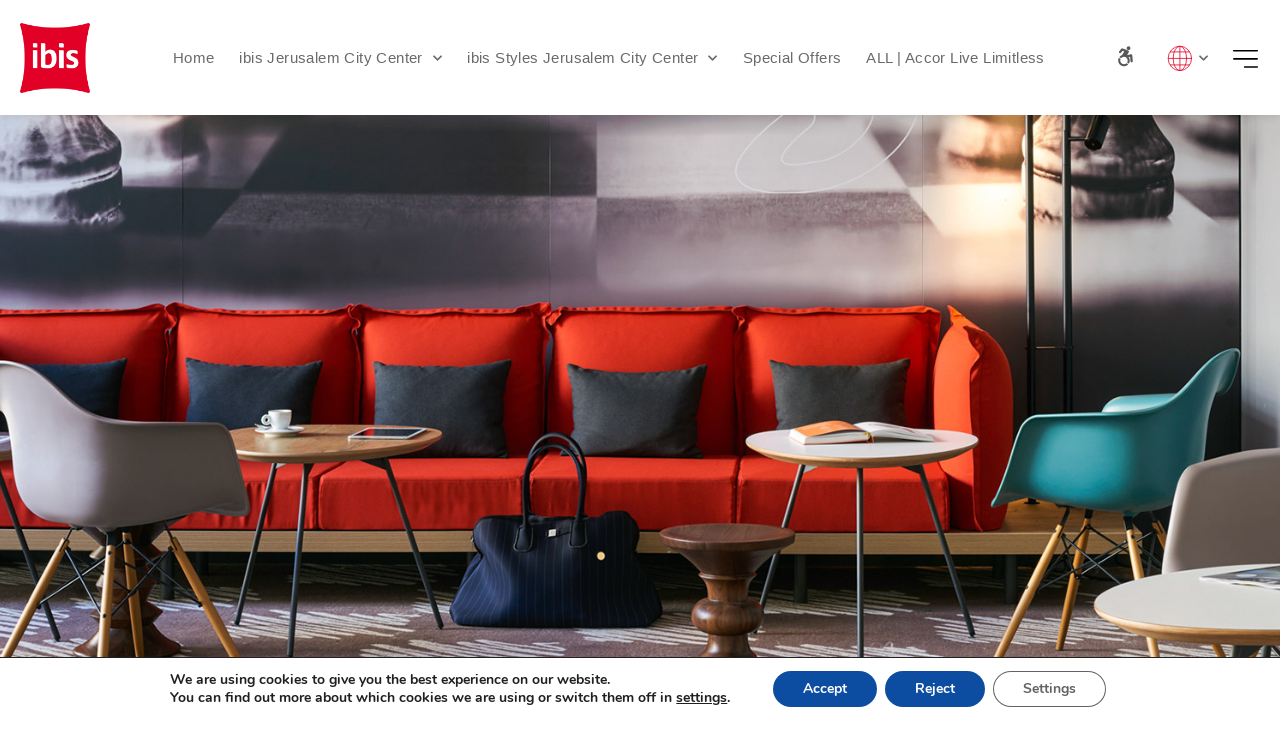

--- FILE ---
content_type: text/html; charset=UTF-8
request_url: https://ibisjerusalemhotels.com/en/ibis-jerusalem/lobby-bar/
body_size: 33603
content:
<!doctype html>
<html lang="en-US">
<head>
	<meta charset="UTF-8">
		<meta name="viewport" content="width=device-width, initial-scale=1">
	<link rel="profile" href="https://gmpg.org/xfn/11">
	<meta name='robots' content='index, follow, max-image-preview:large, max-snippet:-1, max-video-preview:-1' />
	<style>img:is([sizes="auto" i], [sizes^="auto," i]) { contain-intrinsic-size: 3000px 1500px }</style>
	
	<!-- This site is optimized with the Yoast SEO plugin v25.0 - https://yoast.com/wordpress/plugins/seo/ -->
	<title>Lobby Bar - ibis Jerusalem City Center</title>
	<meta name="description" content="The stylish Lobby Bar offers a la carte menu and selection of drinks. A friendly place to get together at any time of day." />
	<link rel="canonical" href="https://ibisjerusalemhotels.com/en/ibis-jerusalem/lobby-bar/" />
	<meta property="og:locale" content="en_US" />
	<meta property="og:type" content="article" />
	<meta property="og:title" content="Lobby Bar - ibis Jerusalem City Center" />
	<meta property="og:description" content="The stylish Lobby Bar offers a la carte menu and selection of drinks. A friendly place to get together at any time of day." />
	<meta property="og:url" content="https://ibisjerusalemhotels.com/en/ibis-jerusalem/lobby-bar/" />
	<meta property="og:site_name" content="Ibis Jerusalem City Center Hotels" />
	<meta property="article:published_time" content="2022-04-03T19:23:15+00:00" />
	<meta property="article:modified_time" content="2022-05-27T08:26:12+00:00" />
	<meta property="og:image" content="https://ibis-jr.b-cdn.net/en/wp-content/uploads/sites/2/2022/04/4399-20.jpg" />
	<meta property="og:image:width" content="1200" />
	<meta property="og:image:height" content="813" />
	<meta property="og:image:type" content="image/jpeg" />
	<meta name="author" content="admin" />
	<meta name="twitter:card" content="summary_large_image" />
	<meta name="twitter:label1" content="Written by" />
	<meta name="twitter:data1" content="admin" />
	<meta name="twitter:label2" content="Est. reading time" />
	<meta name="twitter:data2" content="3 minutes" />
	<script type="application/ld+json" class="yoast-schema-graph">{"@context":"https://schema.org","@graph":[{"@type":"Article","@id":"https://ibisjerusalemhotels.com/en/ibis-jerusalem/lobby-bar/#article","isPartOf":{"@id":"https://ibisjerusalemhotels.com/en/ibis-jerusalem/lobby-bar/"},"author":{"name":"admin","@id":"https://ibisjerusalemhotels.com/en/#/schema/person/dfdbd0a5bf9ad9bc3a0870357ad8a63d"},"headline":"Lobby Bar","datePublished":"2022-04-03T19:23:15+00:00","dateModified":"2022-05-27T08:26:12+00:00","mainEntityOfPage":{"@id":"https://ibisjerusalemhotels.com/en/ibis-jerusalem/lobby-bar/"},"wordCount":64,"commentCount":0,"publisher":{"@id":"https://ibisjerusalemhotels.com/en/#organization"},"image":{"@id":"https://ibisjerusalemhotels.com/en/ibis-jerusalem/lobby-bar/#primaryimage"},"thumbnailUrl":"https://ibis-jr.b-cdn.net/en/wp-content/uploads/sites/2/2022/04/4399-20.jpg","articleSection":["Dining","ibis Jerusalem City Center"],"inLanguage":"en-US"},{"@type":"WebPage","@id":"https://ibisjerusalemhotels.com/en/ibis-jerusalem/lobby-bar/","url":"https://ibisjerusalemhotels.com/en/ibis-jerusalem/lobby-bar/","name":"Lobby Bar - ibis Jerusalem City Center","isPartOf":{"@id":"https://ibisjerusalemhotels.com/en/#website"},"primaryImageOfPage":{"@id":"https://ibisjerusalemhotels.com/en/ibis-jerusalem/lobby-bar/#primaryimage"},"image":{"@id":"https://ibisjerusalemhotels.com/en/ibis-jerusalem/lobby-bar/#primaryimage"},"thumbnailUrl":"https://ibis-jr.b-cdn.net/en/wp-content/uploads/sites/2/2022/04/4399-20.jpg","datePublished":"2022-04-03T19:23:15+00:00","dateModified":"2022-05-27T08:26:12+00:00","description":"The stylish Lobby Bar offers a la carte menu and selection of drinks. A friendly place to get together at any time of day.","breadcrumb":{"@id":"https://ibisjerusalemhotels.com/en/ibis-jerusalem/lobby-bar/#breadcrumb"},"inLanguage":"en-US","potentialAction":[{"@type":"ReadAction","target":["https://ibisjerusalemhotels.com/en/ibis-jerusalem/lobby-bar/"]}]},{"@type":"ImageObject","inLanguage":"en-US","@id":"https://ibisjerusalemhotels.com/en/ibis-jerusalem/lobby-bar/#primaryimage","url":"https://ibis-jr.b-cdn.net/en/wp-content/uploads/sites/2/2022/04/4399-20.jpg","contentUrl":"https://ibis-jr.b-cdn.net/en/wp-content/uploads/sites/2/2022/04/4399-20.jpg","width":1200,"height":813,"caption":"Bar"},{"@type":"BreadcrumbList","@id":"https://ibisjerusalemhotels.com/en/ibis-jerusalem/lobby-bar/#breadcrumb","itemListElement":[{"@type":"ListItem","position":1,"name":"Home","item":"https://ibisjerusalemhotels.com/en/"},{"@type":"ListItem","position":2,"name":"ibis Jerusalem City Center","item":"https://ibisjerusalemhotels.com/en/category/ibis-jerusalem/"},{"@type":"ListItem","position":3,"name":"Lobby Bar"}]},{"@type":"WebSite","@id":"https://ibisjerusalemhotels.com/en/#website","url":"https://ibisjerusalemhotels.com/en/","name":"Ibis Jerusalem City Center Hotels","description":"","publisher":{"@id":"https://ibisjerusalemhotels.com/en/#organization"},"potentialAction":[{"@type":"SearchAction","target":{"@type":"EntryPoint","urlTemplate":"https://ibisjerusalemhotels.com/en/?s={search_term_string}"},"query-input":{"@type":"PropertyValueSpecification","valueRequired":true,"valueName":"search_term_string"}}],"inLanguage":"en-US"},{"@type":"Organization","@id":"https://ibisjerusalemhotels.com/en/#organization","name":"Ibis Jerusalem City Center Hotels","url":"https://ibisjerusalemhotels.com/en/","logo":{"@type":"ImageObject","inLanguage":"en-US","@id":"https://ibisjerusalemhotels.com/en/#/schema/logo/image/","url":"https://ibisjerusalemhotels.com/en/wp-content/uploads/sites/2/2022/03/bg_covers_0001_2568_Assaf-Pinchuk-photography.jpg","contentUrl":"https://ibisjerusalemhotels.com/en/wp-content/uploads/sites/2/2022/03/bg_covers_0001_2568_Assaf-Pinchuk-photography.jpg","width":1900,"height":700,"caption":"Ibis Jerusalem City Center Hotels"},"image":{"@id":"https://ibisjerusalemhotels.com/en/#/schema/logo/image/"}},{"@type":"Person","@id":"https://ibisjerusalemhotels.com/en/#/schema/person/dfdbd0a5bf9ad9bc3a0870357ad8a63d","name":"admin","sameAs":["https://ibisjerusalemhotels.com"],"url":"https://ibisjerusalemhotels.com/en"}]}</script>
	<!-- / Yoast SEO plugin. -->


<link rel='dns-prefetch' href='//ibis-jr.b-cdn.net' />

<link href='https://ibis-jr.b-cdn.net' rel='preconnect' />
<link rel="alternate" type="application/rss+xml" title="Ibis Jerusalem City Center Hotels &raquo; Feed" href="https://ibisjerusalemhotels.com/en/feed/" />
<style id='wp-emoji-styles-inline-css'>

	img.wp-smiley, img.emoji {
		display: inline !important;
		border: none !important;
		box-shadow: none !important;
		height: 1em !important;
		width: 1em !important;
		margin: 0 0.07em !important;
		vertical-align: -0.1em !important;
		background: none !important;
		padding: 0 !important;
	}
</style>
<style id='classic-theme-styles-inline-css'>
/*! This file is auto-generated */
.wp-block-button__link{color:#fff;background-color:#32373c;border-radius:9999px;box-shadow:none;text-decoration:none;padding:calc(.667em + 2px) calc(1.333em + 2px);font-size:1.125em}.wp-block-file__button{background:#32373c;color:#fff;text-decoration:none}
</style>
<link rel='stylesheet' id='jet-engine-frontend-css' href='https://ibisjerusalemhotels.com/en/wp-content/plugins/jet-engine/assets/css/frontend.css?ver=3.6.8' media='all' />
<style id='global-styles-inline-css'>
:root{--wp--preset--aspect-ratio--square: 1;--wp--preset--aspect-ratio--4-3: 4/3;--wp--preset--aspect-ratio--3-4: 3/4;--wp--preset--aspect-ratio--3-2: 3/2;--wp--preset--aspect-ratio--2-3: 2/3;--wp--preset--aspect-ratio--16-9: 16/9;--wp--preset--aspect-ratio--9-16: 9/16;--wp--preset--color--black: #000000;--wp--preset--color--cyan-bluish-gray: #abb8c3;--wp--preset--color--white: #ffffff;--wp--preset--color--pale-pink: #f78da7;--wp--preset--color--vivid-red: #cf2e2e;--wp--preset--color--luminous-vivid-orange: #ff6900;--wp--preset--color--luminous-vivid-amber: #fcb900;--wp--preset--color--light-green-cyan: #7bdcb5;--wp--preset--color--vivid-green-cyan: #00d084;--wp--preset--color--pale-cyan-blue: #8ed1fc;--wp--preset--color--vivid-cyan-blue: #0693e3;--wp--preset--color--vivid-purple: #9b51e0;--wp--preset--gradient--vivid-cyan-blue-to-vivid-purple: linear-gradient(135deg,rgba(6,147,227,1) 0%,rgb(155,81,224) 100%);--wp--preset--gradient--light-green-cyan-to-vivid-green-cyan: linear-gradient(135deg,rgb(122,220,180) 0%,rgb(0,208,130) 100%);--wp--preset--gradient--luminous-vivid-amber-to-luminous-vivid-orange: linear-gradient(135deg,rgba(252,185,0,1) 0%,rgba(255,105,0,1) 100%);--wp--preset--gradient--luminous-vivid-orange-to-vivid-red: linear-gradient(135deg,rgba(255,105,0,1) 0%,rgb(207,46,46) 100%);--wp--preset--gradient--very-light-gray-to-cyan-bluish-gray: linear-gradient(135deg,rgb(238,238,238) 0%,rgb(169,184,195) 100%);--wp--preset--gradient--cool-to-warm-spectrum: linear-gradient(135deg,rgb(74,234,220) 0%,rgb(151,120,209) 20%,rgb(207,42,186) 40%,rgb(238,44,130) 60%,rgb(251,105,98) 80%,rgb(254,248,76) 100%);--wp--preset--gradient--blush-light-purple: linear-gradient(135deg,rgb(255,206,236) 0%,rgb(152,150,240) 100%);--wp--preset--gradient--blush-bordeaux: linear-gradient(135deg,rgb(254,205,165) 0%,rgb(254,45,45) 50%,rgb(107,0,62) 100%);--wp--preset--gradient--luminous-dusk: linear-gradient(135deg,rgb(255,203,112) 0%,rgb(199,81,192) 50%,rgb(65,88,208) 100%);--wp--preset--gradient--pale-ocean: linear-gradient(135deg,rgb(255,245,203) 0%,rgb(182,227,212) 50%,rgb(51,167,181) 100%);--wp--preset--gradient--electric-grass: linear-gradient(135deg,rgb(202,248,128) 0%,rgb(113,206,126) 100%);--wp--preset--gradient--midnight: linear-gradient(135deg,rgb(2,3,129) 0%,rgb(40,116,252) 100%);--wp--preset--font-size--small: 13px;--wp--preset--font-size--medium: 20px;--wp--preset--font-size--large: 36px;--wp--preset--font-size--x-large: 42px;--wp--preset--spacing--20: 0.44rem;--wp--preset--spacing--30: 0.67rem;--wp--preset--spacing--40: 1rem;--wp--preset--spacing--50: 1.5rem;--wp--preset--spacing--60: 2.25rem;--wp--preset--spacing--70: 3.38rem;--wp--preset--spacing--80: 5.06rem;--wp--preset--shadow--natural: 6px 6px 9px rgba(0, 0, 0, 0.2);--wp--preset--shadow--deep: 12px 12px 50px rgba(0, 0, 0, 0.4);--wp--preset--shadow--sharp: 6px 6px 0px rgba(0, 0, 0, 0.2);--wp--preset--shadow--outlined: 6px 6px 0px -3px rgba(255, 255, 255, 1), 6px 6px rgba(0, 0, 0, 1);--wp--preset--shadow--crisp: 6px 6px 0px rgba(0, 0, 0, 1);}:where(.is-layout-flex){gap: 0.5em;}:where(.is-layout-grid){gap: 0.5em;}body .is-layout-flex{display: flex;}.is-layout-flex{flex-wrap: wrap;align-items: center;}.is-layout-flex > :is(*, div){margin: 0;}body .is-layout-grid{display: grid;}.is-layout-grid > :is(*, div){margin: 0;}:where(.wp-block-columns.is-layout-flex){gap: 2em;}:where(.wp-block-columns.is-layout-grid){gap: 2em;}:where(.wp-block-post-template.is-layout-flex){gap: 1.25em;}:where(.wp-block-post-template.is-layout-grid){gap: 1.25em;}.has-black-color{color: var(--wp--preset--color--black) !important;}.has-cyan-bluish-gray-color{color: var(--wp--preset--color--cyan-bluish-gray) !important;}.has-white-color{color: var(--wp--preset--color--white) !important;}.has-pale-pink-color{color: var(--wp--preset--color--pale-pink) !important;}.has-vivid-red-color{color: var(--wp--preset--color--vivid-red) !important;}.has-luminous-vivid-orange-color{color: var(--wp--preset--color--luminous-vivid-orange) !important;}.has-luminous-vivid-amber-color{color: var(--wp--preset--color--luminous-vivid-amber) !important;}.has-light-green-cyan-color{color: var(--wp--preset--color--light-green-cyan) !important;}.has-vivid-green-cyan-color{color: var(--wp--preset--color--vivid-green-cyan) !important;}.has-pale-cyan-blue-color{color: var(--wp--preset--color--pale-cyan-blue) !important;}.has-vivid-cyan-blue-color{color: var(--wp--preset--color--vivid-cyan-blue) !important;}.has-vivid-purple-color{color: var(--wp--preset--color--vivid-purple) !important;}.has-black-background-color{background-color: var(--wp--preset--color--black) !important;}.has-cyan-bluish-gray-background-color{background-color: var(--wp--preset--color--cyan-bluish-gray) !important;}.has-white-background-color{background-color: var(--wp--preset--color--white) !important;}.has-pale-pink-background-color{background-color: var(--wp--preset--color--pale-pink) !important;}.has-vivid-red-background-color{background-color: var(--wp--preset--color--vivid-red) !important;}.has-luminous-vivid-orange-background-color{background-color: var(--wp--preset--color--luminous-vivid-orange) !important;}.has-luminous-vivid-amber-background-color{background-color: var(--wp--preset--color--luminous-vivid-amber) !important;}.has-light-green-cyan-background-color{background-color: var(--wp--preset--color--light-green-cyan) !important;}.has-vivid-green-cyan-background-color{background-color: var(--wp--preset--color--vivid-green-cyan) !important;}.has-pale-cyan-blue-background-color{background-color: var(--wp--preset--color--pale-cyan-blue) !important;}.has-vivid-cyan-blue-background-color{background-color: var(--wp--preset--color--vivid-cyan-blue) !important;}.has-vivid-purple-background-color{background-color: var(--wp--preset--color--vivid-purple) !important;}.has-black-border-color{border-color: var(--wp--preset--color--black) !important;}.has-cyan-bluish-gray-border-color{border-color: var(--wp--preset--color--cyan-bluish-gray) !important;}.has-white-border-color{border-color: var(--wp--preset--color--white) !important;}.has-pale-pink-border-color{border-color: var(--wp--preset--color--pale-pink) !important;}.has-vivid-red-border-color{border-color: var(--wp--preset--color--vivid-red) !important;}.has-luminous-vivid-orange-border-color{border-color: var(--wp--preset--color--luminous-vivid-orange) !important;}.has-luminous-vivid-amber-border-color{border-color: var(--wp--preset--color--luminous-vivid-amber) !important;}.has-light-green-cyan-border-color{border-color: var(--wp--preset--color--light-green-cyan) !important;}.has-vivid-green-cyan-border-color{border-color: var(--wp--preset--color--vivid-green-cyan) !important;}.has-pale-cyan-blue-border-color{border-color: var(--wp--preset--color--pale-cyan-blue) !important;}.has-vivid-cyan-blue-border-color{border-color: var(--wp--preset--color--vivid-cyan-blue) !important;}.has-vivid-purple-border-color{border-color: var(--wp--preset--color--vivid-purple) !important;}.has-vivid-cyan-blue-to-vivid-purple-gradient-background{background: var(--wp--preset--gradient--vivid-cyan-blue-to-vivid-purple) !important;}.has-light-green-cyan-to-vivid-green-cyan-gradient-background{background: var(--wp--preset--gradient--light-green-cyan-to-vivid-green-cyan) !important;}.has-luminous-vivid-amber-to-luminous-vivid-orange-gradient-background{background: var(--wp--preset--gradient--luminous-vivid-amber-to-luminous-vivid-orange) !important;}.has-luminous-vivid-orange-to-vivid-red-gradient-background{background: var(--wp--preset--gradient--luminous-vivid-orange-to-vivid-red) !important;}.has-very-light-gray-to-cyan-bluish-gray-gradient-background{background: var(--wp--preset--gradient--very-light-gray-to-cyan-bluish-gray) !important;}.has-cool-to-warm-spectrum-gradient-background{background: var(--wp--preset--gradient--cool-to-warm-spectrum) !important;}.has-blush-light-purple-gradient-background{background: var(--wp--preset--gradient--blush-light-purple) !important;}.has-blush-bordeaux-gradient-background{background: var(--wp--preset--gradient--blush-bordeaux) !important;}.has-luminous-dusk-gradient-background{background: var(--wp--preset--gradient--luminous-dusk) !important;}.has-pale-ocean-gradient-background{background: var(--wp--preset--gradient--pale-ocean) !important;}.has-electric-grass-gradient-background{background: var(--wp--preset--gradient--electric-grass) !important;}.has-midnight-gradient-background{background: var(--wp--preset--gradient--midnight) !important;}.has-small-font-size{font-size: var(--wp--preset--font-size--small) !important;}.has-medium-font-size{font-size: var(--wp--preset--font-size--medium) !important;}.has-large-font-size{font-size: var(--wp--preset--font-size--large) !important;}.has-x-large-font-size{font-size: var(--wp--preset--font-size--x-large) !important;}
:where(.wp-block-post-template.is-layout-flex){gap: 1.25em;}:where(.wp-block-post-template.is-layout-grid){gap: 1.25em;}
:where(.wp-block-columns.is-layout-flex){gap: 2em;}:where(.wp-block-columns.is-layout-grid){gap: 2em;}
:root :where(.wp-block-pullquote){font-size: 1.5em;line-height: 1.6;}
</style>
<link rel='stylesheet' id='sb-widget-pickmeup-css' href='https://ibisjerusalemhotels.com/en/wp-content/plugins/sb-widget-ibis/public/css/pickmeup.min.css?ver=1.0.23' media='all' />
<link rel='stylesheet' id='sb-widget-style-css' href='https://ibisjerusalemhotels.com/en/wp-content/plugins/sb-widget-ibis/public/css/style.css?ver=1.0.23' media='all' />
<link rel='stylesheet' id='mdp-readabler-css' href='https://ibisjerusalemhotels.com/en/wp-content/plugins/readabler/css/readabler.min.css?ver=1.1.2' media='all' />
<style id='mdp-readabler-inline-css'>

		:root{
		
			--readabler-reading-mask: rgba(0, 0, 0, 0.7)
		
		}
		.mdp-readabler-tts {
		
			--readabler-tts-bg: transparent;
			--readabler-tts-color: transparent;
			
		}
        
        #mdp-readabler-popup-box{
        
            --readabler-overlay: rgba(2, 83, 238, 1);
            
            --readabler-bg: rgba(255, 255, 255, 1);
            --readabler-bg-dark: rgba(22, 25, 27, 1);
            --readabler-text: rgba(51, 51, 51, 1);
            --readabler-text-dark: rgba(222, 239, 253, 1);
            --readabler-color: rgba(33, 150, 243, 1);
            --readabler-color-dark: rgba(33, 150, 243, 1);
            --readabler-color-transparent: rgba(33,150,243,0.2);
            --readabler-color-transparent-dark: rgba(33,150,243,0.2);
            --readabler-border-radius: 20px;
            --readabler-animate: 600ms;          
            
        }
        
        .mdp-readabler-trigger-button-box{
        
            --readabler-btn-margin: 10px;
            --readabler-btn-padding: 10px;
            --readabler-btn-radius: 50px;
            --readabler-btn-color: rgba(255, 255, 255, 1);
            --readabler-btn-color-hover: rgba(33, 150, 243, 1);
            --readabler-btn-bg: rgba(33, 150, 243, 1);
            --readabler-btn-bg-hover: rgba(255, 255, 255, 1);
            --readabler-btn-size: 24px;
            --readabler-btn-delay: 0s;
        
        }
		
	        /** Virtual Keyboard. */
		    #mdp-readabler-keyboard-box,
		    #mdp-readabler-keyboard-box .hg-theme-default {
		    	background-color: #ececec;
		    }
		    
		    .hg-theme-default .hg-button {
		    	background-color: #ffffff;
		    }
		    
		    .hg-theme-default .hg-button.hg-activeButton {
		    	background-color: #ffffff;
		    	filter: brightness(1.75);
		    }
		    
		    .hg-theme-default .hg-button span {
		    	color: #111111;
		    }
	        
</style>
<link rel='stylesheet' id='hello-elementor-css' href='https://ibisjerusalemhotels.com/en/wp-content/themes/hello-elementor/style.min.css?ver=2.6.1' media='all' />
<link rel='stylesheet' id='hello-elementor-theme-style-css' href='https://ibisjerusalemhotels.com/en/wp-content/themes/hello-elementor/theme.min.css?ver=2.6.1' media='all' />
<link rel='stylesheet' id='elementor-frontend-css' href='https://ibisjerusalemhotels.com/en/wp-content/plugins/elementor/assets/css/frontend.min.css?ver=3.28.4' media='all' />
<link rel='stylesheet' id='widget-nav-menu-css' href='https://ibisjerusalemhotels.com/en/wp-content/plugins/elementor-pro/assets/css/widget-nav-menu.min.css?ver=3.28.4' media='all' />
<link rel='stylesheet' id='widget-image-css' href='https://ibisjerusalemhotels.com/en/wp-content/plugins/elementor/assets/css/widget-image.min.css?ver=3.28.4' media='all' />
<link rel='stylesheet' id='e-sticky-css' href='https://ibisjerusalemhotels.com/en/wp-content/plugins/elementor-pro/assets/css/modules/sticky.min.css?ver=3.28.4' media='all' />
<link rel='stylesheet' id='e-animation-fadeIn-css' href='https://ibisjerusalemhotels.com/en/wp-content/plugins/elementor/assets/lib/animations/styles/fadeIn.min.css?ver=3.28.4' media='all' />
<link rel='stylesheet' id='widget-heading-css' href='https://ibisjerusalemhotels.com/en/wp-content/plugins/elementor/assets/css/widget-heading.min.css?ver=3.28.4' media='all' />
<link rel='stylesheet' id='widget-breadcrumbs-css' href='https://ibisjerusalemhotels.com/en/wp-content/plugins/elementor-pro/assets/css/widget-breadcrumbs.min.css?ver=3.28.4' media='all' />
<link rel='stylesheet' id='e-animation-slideInUp-css' href='https://ibisjerusalemhotels.com/en/wp-content/plugins/elementor/assets/lib/animations/styles/slideInUp.min.css?ver=3.28.4' media='all' />
<link rel='stylesheet' id='e-motion-fx-css' href='https://ibisjerusalemhotels.com/en/wp-content/plugins/elementor-pro/assets/css/modules/motion-fx.min.css?ver=3.28.4' media='all' />
<link rel='stylesheet' id='widget-social-icons-css' href='https://ibisjerusalemhotels.com/en/wp-content/plugins/elementor/assets/css/widget-social-icons.min.css?ver=3.28.4' media='all' />
<link rel='stylesheet' id='e-apple-webkit-css' href='https://ibisjerusalemhotels.com/en/wp-content/plugins/elementor/assets/css/conditionals/apple-webkit.min.css?ver=3.28.4' media='all' />
<link rel='stylesheet' id='elementor-icons-css' href='https://ibisjerusalemhotels.com/en/wp-content/plugins/elementor/assets/lib/eicons/css/elementor-icons.min.css?ver=5.36.0' media='all' />
<link rel='stylesheet' id='elementor-post-53-css' href='https://ibisjerusalemhotels.com/en/wp-content/uploads/sites/2/elementor/css/post-53.css?ver=1746994983' media='all' />
<link rel='stylesheet' id='swiper-css' href='https://ibisjerusalemhotels.com/en/wp-content/plugins/elementor/assets/lib/swiper/v8/css/swiper.min.css?ver=8.4.5' media='all' />
<link rel='stylesheet' id='e-swiper-css' href='https://ibisjerusalemhotels.com/en/wp-content/plugins/elementor/assets/css/conditionals/e-swiper.min.css?ver=3.28.4' media='all' />
<link rel='stylesheet' id='widget-image-gallery-css' href='https://ibisjerusalemhotels.com/en/wp-content/plugins/elementor/assets/css/widget-image-gallery.min.css?ver=3.28.4' media='all' />
<link rel='stylesheet' id='widget-image-carousel-css' href='https://ibisjerusalemhotels.com/en/wp-content/plugins/elementor/assets/css/widget-image-carousel.min.css?ver=3.28.4' media='all' />
<link rel='stylesheet' id='widget-divider-css' href='https://ibisjerusalemhotels.com/en/wp-content/plugins/elementor/assets/css/widget-divider.min.css?ver=3.28.4' media='all' />
<link rel='stylesheet' id='elementor-post-1320-css' href='https://ibisjerusalemhotels.com/en/wp-content/uploads/sites/2/elementor/css/post-1320.css?ver=1746995165' media='all' />
<link rel='stylesheet' id='elementor-post-1082-css' href='https://ibisjerusalemhotels.com/en/wp-content/uploads/sites/2/elementor/css/post-1082.css?ver=1746994978' media='all' />
<link rel='stylesheet' id='elementor-post-505-css' href='https://ibisjerusalemhotels.com/en/wp-content/uploads/sites/2/elementor/css/post-505.css?ver=1767604851' media='all' />
<link rel='stylesheet' id='elementor-post-743-css' href='https://ibisjerusalemhotels.com/en/wp-content/uploads/sites/2/elementor/css/post-743.css?ver=1746994978' media='all' />
<link rel='stylesheet' id='hello-elementor-child-style-css' href='https://ibisjerusalemhotels.com/en/wp-content/themes/hello-theme-child-master/style.css?ver=1.0.0' media='all' />
<link rel='stylesheet' id='moove_gdpr_frontend-css' href='https://ibisjerusalemhotels.com/en/wp-content/plugins/gdpr-cookie-compliance/dist/styles/gdpr-main.css?ver=4.16.1' media='all' />
<style id='moove_gdpr_frontend-inline-css'>
#moove_gdpr_cookie_modal,#moove_gdpr_cookie_info_bar,.gdpr_cookie_settings_shortcode_content{font-family:Nunito,sans-serif}#moove_gdpr_save_popup_settings_button{background-color:#373737;color:#fff}#moove_gdpr_save_popup_settings_button:hover{background-color:#000}#moove_gdpr_cookie_info_bar .moove-gdpr-info-bar-container .moove-gdpr-info-bar-content a.mgbutton,#moove_gdpr_cookie_info_bar .moove-gdpr-info-bar-container .moove-gdpr-info-bar-content button.mgbutton{background-color:#0c4da2}#moove_gdpr_cookie_modal .moove-gdpr-modal-content .moove-gdpr-modal-footer-content .moove-gdpr-button-holder a.mgbutton,#moove_gdpr_cookie_modal .moove-gdpr-modal-content .moove-gdpr-modal-footer-content .moove-gdpr-button-holder button.mgbutton,.gdpr_cookie_settings_shortcode_content .gdpr-shr-button.button-green{background-color:#0c4da2;border-color:#0c4da2}#moove_gdpr_cookie_modal .moove-gdpr-modal-content .moove-gdpr-modal-footer-content .moove-gdpr-button-holder a.mgbutton:hover,#moove_gdpr_cookie_modal .moove-gdpr-modal-content .moove-gdpr-modal-footer-content .moove-gdpr-button-holder button.mgbutton:hover,.gdpr_cookie_settings_shortcode_content .gdpr-shr-button.button-green:hover{background-color:#fff;color:#0c4da2}#moove_gdpr_cookie_modal .moove-gdpr-modal-content .moove-gdpr-modal-close i,#moove_gdpr_cookie_modal .moove-gdpr-modal-content .moove-gdpr-modal-close span.gdpr-icon{background-color:#0c4da2;border:1px solid #0c4da2}#moove_gdpr_cookie_info_bar span.change-settings-button.focus-g,#moove_gdpr_cookie_info_bar span.change-settings-button:focus,#moove_gdpr_cookie_info_bar button.change-settings-button.focus-g,#moove_gdpr_cookie_info_bar button.change-settings-button:focus{-webkit-box-shadow:0 0 1px 3px #0c4da2;-moz-box-shadow:0 0 1px 3px #0c4da2;box-shadow:0 0 1px 3px #0c4da2}#moove_gdpr_cookie_modal .moove-gdpr-modal-content .moove-gdpr-modal-close i:hover,#moove_gdpr_cookie_modal .moove-gdpr-modal-content .moove-gdpr-modal-close span.gdpr-icon:hover,#moove_gdpr_cookie_info_bar span[data-href]>u.change-settings-button{color:#0c4da2}#moove_gdpr_cookie_modal .moove-gdpr-modal-content .moove-gdpr-modal-left-content #moove-gdpr-menu li.menu-item-selected a span.gdpr-icon,#moove_gdpr_cookie_modal .moove-gdpr-modal-content .moove-gdpr-modal-left-content #moove-gdpr-menu li.menu-item-selected button span.gdpr-icon{color:inherit}#moove_gdpr_cookie_modal .moove-gdpr-modal-content .moove-gdpr-modal-left-content #moove-gdpr-menu li a span.gdpr-icon,#moove_gdpr_cookie_modal .moove-gdpr-modal-content .moove-gdpr-modal-left-content #moove-gdpr-menu li button span.gdpr-icon{color:inherit}#moove_gdpr_cookie_modal .gdpr-acc-link{line-height:0;font-size:0;color:transparent;position:absolute}#moove_gdpr_cookie_modal .moove-gdpr-modal-content .moove-gdpr-modal-close:hover i,#moove_gdpr_cookie_modal .moove-gdpr-modal-content .moove-gdpr-modal-left-content #moove-gdpr-menu li a,#moove_gdpr_cookie_modal .moove-gdpr-modal-content .moove-gdpr-modal-left-content #moove-gdpr-menu li button,#moove_gdpr_cookie_modal .moove-gdpr-modal-content .moove-gdpr-modal-left-content #moove-gdpr-menu li button i,#moove_gdpr_cookie_modal .moove-gdpr-modal-content .moove-gdpr-modal-left-content #moove-gdpr-menu li a i,#moove_gdpr_cookie_modal .moove-gdpr-modal-content .moove-gdpr-tab-main .moove-gdpr-tab-main-content a:hover,#moove_gdpr_cookie_info_bar.moove-gdpr-dark-scheme .moove-gdpr-info-bar-container .moove-gdpr-info-bar-content a.mgbutton:hover,#moove_gdpr_cookie_info_bar.moove-gdpr-dark-scheme .moove-gdpr-info-bar-container .moove-gdpr-info-bar-content button.mgbutton:hover,#moove_gdpr_cookie_info_bar.moove-gdpr-dark-scheme .moove-gdpr-info-bar-container .moove-gdpr-info-bar-content a:hover,#moove_gdpr_cookie_info_bar.moove-gdpr-dark-scheme .moove-gdpr-info-bar-container .moove-gdpr-info-bar-content button:hover,#moove_gdpr_cookie_info_bar.moove-gdpr-dark-scheme .moove-gdpr-info-bar-container .moove-gdpr-info-bar-content span.change-settings-button:hover,#moove_gdpr_cookie_info_bar.moove-gdpr-dark-scheme .moove-gdpr-info-bar-container .moove-gdpr-info-bar-content button.change-settings-button:hover,#moove_gdpr_cookie_info_bar.moove-gdpr-dark-scheme .moove-gdpr-info-bar-container .moove-gdpr-info-bar-content u.change-settings-button:hover,#moove_gdpr_cookie_info_bar span[data-href]>u.change-settings-button,#moove_gdpr_cookie_info_bar.moove-gdpr-dark-scheme .moove-gdpr-info-bar-container .moove-gdpr-info-bar-content a.mgbutton.focus-g,#moove_gdpr_cookie_info_bar.moove-gdpr-dark-scheme .moove-gdpr-info-bar-container .moove-gdpr-info-bar-content button.mgbutton.focus-g,#moove_gdpr_cookie_info_bar.moove-gdpr-dark-scheme .moove-gdpr-info-bar-container .moove-gdpr-info-bar-content a.focus-g,#moove_gdpr_cookie_info_bar.moove-gdpr-dark-scheme .moove-gdpr-info-bar-container .moove-gdpr-info-bar-content button.focus-g,#moove_gdpr_cookie_info_bar.moove-gdpr-dark-scheme .moove-gdpr-info-bar-container .moove-gdpr-info-bar-content a.mgbutton:focus,#moove_gdpr_cookie_info_bar.moove-gdpr-dark-scheme .moove-gdpr-info-bar-container .moove-gdpr-info-bar-content button.mgbutton:focus,#moove_gdpr_cookie_info_bar.moove-gdpr-dark-scheme .moove-gdpr-info-bar-container .moove-gdpr-info-bar-content a:focus,#moove_gdpr_cookie_info_bar.moove-gdpr-dark-scheme .moove-gdpr-info-bar-container .moove-gdpr-info-bar-content button:focus,#moove_gdpr_cookie_info_bar.moove-gdpr-dark-scheme .moove-gdpr-info-bar-container .moove-gdpr-info-bar-content span.change-settings-button.focus-g,span.change-settings-button:focus,button.change-settings-button.focus-g,button.change-settings-button:focus,#moove_gdpr_cookie_info_bar.moove-gdpr-dark-scheme .moove-gdpr-info-bar-container .moove-gdpr-info-bar-content u.change-settings-button.focus-g,#moove_gdpr_cookie_info_bar.moove-gdpr-dark-scheme .moove-gdpr-info-bar-container .moove-gdpr-info-bar-content u.change-settings-button:focus{color:#0c4da2}#moove_gdpr_cookie_modal .moove-gdpr-branding.focus-g span,#moove_gdpr_cookie_modal .moove-gdpr-modal-content .moove-gdpr-tab-main a.focus-g{color:#0c4da2}#moove_gdpr_cookie_modal.gdpr_lightbox-hide{display:none}
</style>
<link rel='stylesheet' id='elementor-icons-shared-0-css' href='https://ibisjerusalemhotels.com/en/wp-content/plugins/elementor/assets/lib/font-awesome/css/fontawesome.min.css?ver=5.15.3' media='all' />
<link rel='stylesheet' id='elementor-icons-fa-solid-css' href='https://ibisjerusalemhotels.com/en/wp-content/plugins/elementor/assets/lib/font-awesome/css/solid.min.css?ver=5.15.3' media='all' />
<link rel='stylesheet' id='elementor-icons-fa-brands-css' href='https://ibisjerusalemhotels.com/en/wp-content/plugins/elementor/assets/lib/font-awesome/css/brands.min.css?ver=5.15.3' media='all' />
<script src="https://ibisjerusalemhotels.com/en/wp-includes/js/jquery/jquery.min.js?ver=3.7.1" id="jquery-core-js"></script>
<script src="https://ibisjerusalemhotels.com/en/wp-includes/js/jquery/jquery-migrate.min.js?ver=3.4.1" id="jquery-migrate-js"></script>
<script src="https://ibisjerusalemhotels.com/en/wp-content/plugins/sb-widget-ibis/public/js/pickmeup.js?ver=1.0.23" id="sb-widget-pickmeup-js"></script>
<script id="sb-widget-script-js-extra">
var sb_allow_coupon = {"sb_allow_coupon":""};
</script>
<script src="https://ibisjerusalemhotels.com/en/wp-content/plugins/sb-widget-ibis/public/js/script.js?ver=1.0.23" id="sb-widget-script-js"></script>
<script src="https://ibisjerusalemhotels.com/en/wp-content/plugins/elementor-pro/assets/js/page-transitions.min.js?ver=3.28.4" id="page-transitions-js"></script>
<link rel="https://api.w.org/" href="https://ibisjerusalemhotels.com/en/wp-json/" /><link rel="alternate" title="JSON" type="application/json" href="https://ibisjerusalemhotels.com/en/wp-json/wp/v2/posts/1320" /><link rel="EditURI" type="application/rsd+xml" title="RSD" href="https://ibisjerusalemhotels.com/en/xmlrpc.php?rsd" />
<meta name="generator" content="WordPress 6.8.1" />
<link rel='shortlink' href='https://ibisjerusalemhotels.com/en/?p=1320' />
<link rel="alternate" title="oEmbed (JSON)" type="application/json+oembed" href="https://ibisjerusalemhotels.com/en/wp-json/oembed/1.0/embed?url=https%3A%2F%2Fibisjerusalemhotels.com%2Fen%2Fibis-jerusalem%2Flobby-bar%2F" />
<link rel="alternate" title="oEmbed (XML)" type="text/xml+oembed" href="https://ibisjerusalemhotels.com/en/wp-json/oembed/1.0/embed?url=https%3A%2F%2Fibisjerusalemhotels.com%2Fen%2Fibis-jerusalem%2Flobby-bar%2F&#038;format=xml" />

<link rel="icon" href="https://ibisjerusalemhotels.com/wp-content/uploads/2022/02/cropped-logo_ibis_red-32x32.png" sizes="32x32" />
<link rel="icon" href="https://ibisjerusalemhotels.com/wp-content/uploads/2022/02/cropped-logo_ibis_red-192x192.png" sizes="192x192" />
<link rel="apple-touch-icon" href="https://ibisjerusalemhotels.com/wp-content/uploads/2022/02/cropped-logo_ibis_red-180x180.png" />
 <meta name="generator" content="Elementor 3.28.4; features: e_local_google_fonts; settings: css_print_method-external, google_font-enabled, font_display-auto">
<style>
	a {
		cursor: pointer!important;
	}
	
body .show_on_acc_ibis,
body .show_on_acc_ibis_offers_slider	{
display: none!important;
}	
body.mdp-readabler-keyboard-navigation .show_on_acc_ibis {
display: inline-flex!important;
}
	
body.mdp-readabler-keyboard-navigation .show_on_acc_ibis_offers_slider {
display: inline-flex!important;
}	

body.mdp-readabler-keyboard-navigation .hide_on_acc_ibis {
display: none!important;
}

	
.elementor-nav-menu--dropdown .elementor-item.elementor-item-active, .elementor-nav-menu--dropdown .elementor-item.highlighted, .elementor-nav-menu--dropdown .elementor-item:focus, .elementor-nav-menu--dropdown .elementor-item:hover, .elementor-sub-item.elementor-item-active, .elementor-sub-item.highlighted, .elementor-sub-item:focus, .elementor-sub-item:hover {
    background-color: #cccccc;
    color: #000;
}
	

	
	table tbody>tr:nth-child(odd)>td, table tbody>tr:nth-child(odd)>th {
    background-color: #d6d6d6;
}
	
	.t-hover-day, .t-hover-day-content, .t-hover-day:hover {
    color: #000;
    background: #3ce0af;
}
	
	
	
	
	
	body.mdp-readabler-keyboard-navigation .hp_slider .elementor-background-slideshow {
display: none!important;
}
body.mdp-readabler-keyboard-navigation .hp_slider .elementor-background-overlay {
opacity: 1!important;
}
	
</style>


<!-- Should be placed at the end of the <head> tag - VARDA 8.7.2025 -->
<link rel="stylesheet" href="https://israel-accessibility.co.il/ibis/accessibility/accessibility.css">
			<style>
				.e-con.e-parent:nth-of-type(n+4):not(.e-lazyloaded):not(.e-no-lazyload),
				.e-con.e-parent:nth-of-type(n+4):not(.e-lazyloaded):not(.e-no-lazyload) * {
					background-image: none !important;
				}
				@media screen and (max-height: 1024px) {
					.e-con.e-parent:nth-of-type(n+3):not(.e-lazyloaded):not(.e-no-lazyload),
					.e-con.e-parent:nth-of-type(n+3):not(.e-lazyloaded):not(.e-no-lazyload) * {
						background-image: none !important;
					}
				}
				@media screen and (max-height: 640px) {
					.e-con.e-parent:nth-of-type(n+2):not(.e-lazyloaded):not(.e-no-lazyload),
					.e-con.e-parent:nth-of-type(n+2):not(.e-lazyloaded):not(.e-no-lazyload) * {
						background-image: none !important;
					}
				}
			</style>
			<noscript><style id="rocket-lazyload-nojs-css">.rll-youtube-player, [data-lazy-src]{display:none !important;}</style></noscript><meta name="generator" content="WP Rocket 3.18.3" data-wpr-features="wpr_lazyload_images wpr_cdn wpr_preload_links wpr_desktop" /></head>
<body class="wp-singular post-template-default single single-post postid-1320 single-format-standard wp-theme-hello-elementor wp-child-theme-hello-theme-child-master elementor-default elementor-kit-53 elementor-page elementor-page-1320 elementor-page-743">

		<e-page-transition class="e-page-transition--entering" exclude="^https\:\/\/ibisjerusalemhotels\.com\/en\/wp\-admin\/">
					</e-page-transition>
		<!--<link rel="stylesheet" id="btw_extra_css_acc"  href="https://bytheweb.info/websites_files/extra_css/acc.css" type="text/css" media="all" />
<script src="https://ajax.googleapis.com/ajax/libs/jquery/3.5.1/jquery.min.js"></script>
<script type="text/javascript" src="https://bytheweb.info/websites_files/extra_css/acc.js"></script>-->

<link rel="stylesheet" id="btw_extra_css_acc"  href="https://bytheweb.info/websites_files/extra_css/v3/btw_acc.css" type="text/css" media="all" />
<link rel="stylesheet" id="btw_extra_css_acc_en"  href="https://bytheweb.info/websites_files/extra_css/v3/btw_acc_en.css" type="text/css" media="all" />
<script src="https://ajax.googleapis.com/ajax/libs/jquery/3.5.1/jquery.min.js"></script>
<script type="text/javascript" src="https://bytheweb.info/websites_files/extra_css/v3/btw_acc.js"></script>
<script type="text/javascript" src="https://bytheweb.info/websites_files/extra_css/v3/btw_acc_en.js"></script>


<a id="mdp-readabler-action-keyboard-navigation" class="mdp-readabler-action-box mdp-readabler-toggle-box mdp-readabler-action-box_on_site" tabindex="0" style="width: auto;" aria-label="Keyboard navigation" title="Keyboard navigation">
Keyboard navigation
</a>
<a id="acc_button_main" href="#main" onclick="myFunction_main_border()" class="mdp-readabler-action-box_on_site" data-fontsize="16" aria-label="Main content" title="Main content">
Main content
</a>
<a id="acc_button_bookonline_link" href="https://ibisjerusalemhotels.com/en/wp-content/themes/hello-theme-child-master/to_accor.php?code_langue=en&destination=jerusalem ibis" target="_blank" class="mdp-readabler-action-box_on_site" data-fontsize="16" aria-label="Book Online" title="Book Online">
Book Online
</a>
<a id="acc_button_mdp_open_panel" href="#" data-readabler-trigger="" class="mdp-readabler-action-box_on_site" data-fontsize="16" aria-label="Accessibility panel" title="Accessibility panel">
Accessibility panel
</a>
<a id="acc_button_reset_acc" href="#" onclick="myFunction_reset_acc()" class="mdp-readabler-action-box_on_site" data-fontsize="16" aria-label="Reset accessibility"  title="Reset accessibility">
Reset accessibility
</a>
<a id="acc_button_site_menu_in_panel" href="#" onclick="myFunction_acc_button_site_menu_in_panel()" class="mdp-readabler-action-box_on_site" data-fontsize="16" aria-label="Site Menu" title="Site Menu">
Site Menu
</a>
<a id="acc_button_sitemap_link" href="https://ibisjerusalemhotels.com/en/sitemap/" class="mdp-readabler-action-box_on_site" data-fontsize="16" aria-label="Sitemap" title="Sitemap">
Sitemap
</a>





	<!-- EXTRA ACC BTW -->
<style>
/* HIDE SUB SUB MENUS */
body.mdp-readabler-keyboard-navigation ul.sub-menu li ul.sub-menu, 
body.mdp-readabler-keyboard-navigation ul.sub-menu li span.sub-arrow {
display: none!important;
}
	
	
	
</style>




<script> 
	

	$(document).ready(function() {
		
jQuery('.offer_book_online_button_1 a').each(function(){
jQuery(this).attr('aria-label','Book Online - '+jQuery(this).closest('.ibis_offer_box').find('div.btw_title a').eq(0).text())});

jQuery('.offer_book_online_button_2 a').each(function(){
jQuery(this).attr('aria-label','Book Online - '+jQuery(this).closest('.ibis_offer_box').find('div.btw_title a').eq(0).text())});

jQuery('.offer_book_online_button_3 a').each(function(){
jQuery(this).attr('aria-label','Book Online - '+jQuery(this).closest('.ibis_offer_box').find('div.btw_title a').eq(0).text())});

		
jQuery('.offer_book_online_button_1_in a').each(function(){
jQuery(this).attr('aria-label','Book Online - '+jQuery(this).closest('.ibis_offer_box').find('h2').eq(0).text())});

jQuery('.offer_book_online_button_2_in a').each(function(){
jQuery(this).attr('aria-label','Book Online - '+jQuery(this).closest('.ibis_offer_box').find('h2').eq(0).text())});

jQuery('.offer_book_online_button_3_in a').each(function(){
jQuery(this).attr('aria-label','Book Online - '+jQuery(this).closest('.ibis_offer_box').find('h2').eq(0).text())});
		
		
			// OFFER LIST - BOOK ONLINE BUTTON  


	/*		
// ARCHIVE LIST - READ MORE BUTTON -  FLIP BOX 
jQuery('a.elementor-flip-box__button').each(function(){
jQuery(this).attr('aria-label','Read More '+jQuery(this).closest('div.elementor-flip-box__layer__inner').find('h3').eq(0).text())});

	// EXPLOR LIST - READ MORE BUTTON  
jQuery('.explore_item a').each(function(){
jQuery(this).attr('aria-label','Read More '+jQuery(this).closest('.explore_box').find('h2').eq(0).text())});
	
*/
		
		});
</script>






<a class="skip-link screen-reader-text" href="#content">
	Skip to content</a>

		<div data-rocket-location-hash="0ddc98e6d714238ee5bab0c6d3b06cf2" data-elementor-type="header" data-elementor-id="1082" class="elementor elementor-1082 elementor-location-header" data-elementor-post-type="elementor_library">
					<section data-rocket-location-hash="1475418ca8c11d513008f7446ffc38d6" class="elementor-section elementor-top-section elementor-element elementor-element-8af8cf6 show_on_acc elementor-section-boxed elementor-section-height-default elementor-section-height-default" data-id="8af8cf6" data-element_type="section" id="acc_header">
						<div data-rocket-location-hash="82f6c6a00e9a86a2eaa3cc6e8d136714" class="elementor-container elementor-column-gap-default">
					<div class="elementor-column elementor-col-100 elementor-top-column elementor-element elementor-element-c896d1e" data-id="c896d1e" data-element_type="column">
			<div class="elementor-widget-wrap elementor-element-populated">
						<div class="elementor-element elementor-element-ff26eb7 elementor-nav-menu__align-center elementor-nav-menu--dropdown-none elementor-widget elementor-widget-nav-menu" data-id="ff26eb7" data-element_type="widget" id="acc_v3_menu" data-settings="{&quot;layout&quot;:&quot;horizontal&quot;,&quot;submenu_icon&quot;:{&quot;value&quot;:&quot;&lt;i class=\&quot;fas fa-caret-down\&quot;&gt;&lt;\/i&gt;&quot;,&quot;library&quot;:&quot;fa-solid&quot;}}" data-widget_type="nav-menu.default">
				<div class="elementor-widget-container">
								<nav aria-label="Menu" class="elementor-nav-menu--main elementor-nav-menu__container elementor-nav-menu--layout-horizontal e--pointer-underline e--animation-fade">
				<ul id="menu-1-ff26eb7" class="elementor-nav-menu"><li class="menu-item menu-item-type-custom menu-item-object-custom menu-item-home menu-item-4171"><a href="https://ibisjerusalemhotels.com/en/" class="elementor-item">Home</a></li>
<li class="menu-item menu-item-type-custom menu-item-object-custom menu-item-4172"><a href="https://ibisjerusalemhotels.com/en/ibis-red/ibis-red-jerusalem-city-center/" class="elementor-item">ibis Jerusalem City Center</a></li>
<li class="menu-item menu-item-type-custom menu-item-object-custom menu-item-4183"><a target="_blank" href="https://ibisjerusalemhotels.com/en/red-en-book-online/" title="Book Online (on new tab)" class="elementor-item">ibis Jerusalem City Center &#8211; Book Online</a></li>
<li class="menu-item menu-item-type-custom menu-item-object-custom menu-item-4184"><a href="https://ibisjerusalemhotels.com/en/ibis-styles/ibis-styles-jerusalem-city-center/" class="elementor-item">ibis Styles Jerusalem City Center</a></li>
<li class="menu-item menu-item-type-custom menu-item-object-custom menu-item-4192"><a target="_blank" href="https://ibisjerusalemhotels.com/en/green-en-book-online/" title="Book Online (on new tab)" class="elementor-item">ibis Styles Jerusalem City Center &#8211; Book Online</a></li>
<li class="menu-item menu-item-type-post_type menu-item-object-page menu-item-4193"><a href="https://ibisjerusalemhotels.com/en/special-offers/" class="elementor-item">Special Offers</a></li>
<li class="menu-item menu-item-type-custom menu-item-object-custom menu-item-4194"><a target="_blank" href="https://all.accor.com/loyalty-program/reasonstojoin/index.en.shtml?utm_source=hotelwebsite_IBISJERUSALEMHOTELS&#038;utm_campaign=hotel_website_search&#038;utm_medium=accor_regional_websites&#038;merchantid=MS-ibisjerusalemhotels&#038;sourceid=SEO_GOOGLE&#038;gacid=1707912814.1648975185&#038;_ga=2.140275767.585902188.1648975185-1707912814.1648975185" title="ALL | Accor Live Limitless (on new tab)" class="elementor-item">ALL | Accor Live Limitless</a></li>
<li class="menu-item menu-item-type-post_type menu-item-object-page menu-item-4202"><a href="https://ibisjerusalemhotels.com/en/contact-us/" class="elementor-item">Contact us</a></li>
</ul>			</nav>
						<nav class="elementor-nav-menu--dropdown elementor-nav-menu__container" aria-hidden="true">
				<ul id="menu-2-ff26eb7" class="elementor-nav-menu"><li class="menu-item menu-item-type-custom menu-item-object-custom menu-item-home menu-item-4171"><a href="https://ibisjerusalemhotels.com/en/" class="elementor-item" tabindex="-1">Home</a></li>
<li class="menu-item menu-item-type-custom menu-item-object-custom menu-item-4172"><a href="https://ibisjerusalemhotels.com/en/ibis-red/ibis-red-jerusalem-city-center/" class="elementor-item" tabindex="-1">ibis Jerusalem City Center</a></li>
<li class="menu-item menu-item-type-custom menu-item-object-custom menu-item-4183"><a target="_blank" href="https://ibisjerusalemhotels.com/en/red-en-book-online/" title="Book Online (on new tab)" class="elementor-item" tabindex="-1">ibis Jerusalem City Center &#8211; Book Online</a></li>
<li class="menu-item menu-item-type-custom menu-item-object-custom menu-item-4184"><a href="https://ibisjerusalemhotels.com/en/ibis-styles/ibis-styles-jerusalem-city-center/" class="elementor-item" tabindex="-1">ibis Styles Jerusalem City Center</a></li>
<li class="menu-item menu-item-type-custom menu-item-object-custom menu-item-4192"><a target="_blank" href="https://ibisjerusalemhotels.com/en/green-en-book-online/" title="Book Online (on new tab)" class="elementor-item" tabindex="-1">ibis Styles Jerusalem City Center &#8211; Book Online</a></li>
<li class="menu-item menu-item-type-post_type menu-item-object-page menu-item-4193"><a href="https://ibisjerusalemhotels.com/en/special-offers/" class="elementor-item" tabindex="-1">Special Offers</a></li>
<li class="menu-item menu-item-type-custom menu-item-object-custom menu-item-4194"><a target="_blank" href="https://all.accor.com/loyalty-program/reasonstojoin/index.en.shtml?utm_source=hotelwebsite_IBISJERUSALEMHOTELS&#038;utm_campaign=hotel_website_search&#038;utm_medium=accor_regional_websites&#038;merchantid=MS-ibisjerusalemhotels&#038;sourceid=SEO_GOOGLE&#038;gacid=1707912814.1648975185&#038;_ga=2.140275767.585902188.1648975185-1707912814.1648975185" title="ALL | Accor Live Limitless (on new tab)" class="elementor-item" tabindex="-1">ALL | Accor Live Limitless</a></li>
<li class="menu-item menu-item-type-post_type menu-item-object-page menu-item-4202"><a href="https://ibisjerusalemhotels.com/en/contact-us/" class="elementor-item" tabindex="-1">Contact us</a></li>
</ul>			</nav>
						</div>
				</div>
				<div class="elementor-element elementor-element-86ab076 elementor-nav-menu__align-center elementor-nav-menu--dropdown-none elementor-widget elementor-widget-nav-menu" data-id="86ab076" data-element_type="widget" data-settings="{&quot;layout&quot;:&quot;horizontal&quot;,&quot;submenu_icon&quot;:{&quot;value&quot;:&quot;&lt;i class=\&quot;fas fa-caret-down\&quot;&gt;&lt;\/i&gt;&quot;,&quot;library&quot;:&quot;fa-solid&quot;}}" data-widget_type="nav-menu.default">
				<div class="elementor-widget-container">
								<nav aria-label="Menu" class="elementor-nav-menu--main elementor-nav-menu__container elementor-nav-menu--layout-horizontal e--pointer-underline e--animation-fade">
				<ul id="menu-1-86ab076" class="elementor-nav-menu"><li class="menu-item menu-item-type-custom menu-item-object-custom menu-item-4196"><a href="https://ibisjerusalemhotels.com/wp-content/themes/hello-theme-child-master/lang_redirect.php?lang=he&amp;from_site=subsite&amp;url=https://ibisjerusalemhotels.com/en/ibis-jerusalem/lobby-bar/" class="elementor-item">עברית</a></li>
<li class="menu-item menu-item-type-custom menu-item-object-custom menu-item-4198"><a href="https://ibisjerusalemhotels.com/wp-content/themes/hello-theme-child-master/lang_redirect.php?lang=fr&amp;from_site=subsite&amp;url=https://ibisjerusalemhotels.com/en/ibis-jerusalem/lobby-bar/" class="elementor-item">FRANÇAIS</a></li>
<li class="menu-item menu-item-type-custom menu-item-object-custom menu-item-4199"><a href="https://ibisjerusalemhotels.com/wp-content/themes/hello-theme-child-master/lang_redirect.php?lang=de&amp;from_site=subsite&amp;url=https://ibisjerusalemhotels.com/en/ibis-jerusalem/lobby-bar/" class="elementor-item">DEUTSCH</a></li>
<li class="menu-item menu-item-type-custom menu-item-object-custom menu-item-4200"><a href="https://ibisjerusalemhotels.com/wp-content/themes/hello-theme-child-master/lang_redirect.php?lang=it&amp;from_site=subsite&amp;url=https://ibisjerusalemhotels.com/en/ibis-jerusalem/lobby-bar/" class="elementor-item">ITALIANO</a></li>
<li class="menu-item menu-item-type-custom menu-item-object-custom menu-item-4201"><a href="https://ibisjerusalemhotels.com/wp-content/themes/hello-theme-child-master/lang_redirect.php?lang=ru&amp;from_site=subsite&amp;url=https://ibisjerusalemhotels.com/en/ibis-jerusalem/lobby-bar/" class="elementor-item">РУССКИЙ</a></li>
</ul>			</nav>
						<nav class="elementor-nav-menu--dropdown elementor-nav-menu__container" aria-hidden="true">
				<ul id="menu-2-86ab076" class="elementor-nav-menu"><li class="menu-item menu-item-type-custom menu-item-object-custom menu-item-4196"><a href="https://ibisjerusalemhotels.com/wp-content/themes/hello-theme-child-master/lang_redirect.php?lang=he&amp;from_site=subsite&amp;url=https://ibisjerusalemhotels.com/en/ibis-jerusalem/lobby-bar/" class="elementor-item" tabindex="-1">עברית</a></li>
<li class="menu-item menu-item-type-custom menu-item-object-custom menu-item-4198"><a href="https://ibisjerusalemhotels.com/wp-content/themes/hello-theme-child-master/lang_redirect.php?lang=fr&amp;from_site=subsite&amp;url=https://ibisjerusalemhotels.com/en/ibis-jerusalem/lobby-bar/" class="elementor-item" tabindex="-1">FRANÇAIS</a></li>
<li class="menu-item menu-item-type-custom menu-item-object-custom menu-item-4199"><a href="https://ibisjerusalemhotels.com/wp-content/themes/hello-theme-child-master/lang_redirect.php?lang=de&amp;from_site=subsite&amp;url=https://ibisjerusalemhotels.com/en/ibis-jerusalem/lobby-bar/" class="elementor-item" tabindex="-1">DEUTSCH</a></li>
<li class="menu-item menu-item-type-custom menu-item-object-custom menu-item-4200"><a href="https://ibisjerusalemhotels.com/wp-content/themes/hello-theme-child-master/lang_redirect.php?lang=it&amp;from_site=subsite&amp;url=https://ibisjerusalemhotels.com/en/ibis-jerusalem/lobby-bar/" class="elementor-item" tabindex="-1">ITALIANO</a></li>
<li class="menu-item menu-item-type-custom menu-item-object-custom menu-item-4201"><a href="https://ibisjerusalemhotels.com/wp-content/themes/hello-theme-child-master/lang_redirect.php?lang=ru&amp;from_site=subsite&amp;url=https://ibisjerusalemhotels.com/en/ibis-jerusalem/lobby-bar/" class="elementor-item" tabindex="-1">РУССКИЙ</a></li>
</ul>			</nav>
						</div>
				</div>
				<div class="elementor-element elementor-element-f950fd0 elementor-widget__width-auto elementor-view-default elementor-widget elementor-widget-icon" data-id="f950fd0" data-element_type="widget" data-widget_type="icon.default">
				<div class="elementor-widget-container">
							<div class="elementor-icon-wrapper">
			<a class="elementor-icon" href="#" aria-label="" title="פתיחת פאנל נגישות" data-readabler-trigger="">
			<i aria-hidden="true" class="fab fa-accessible-icon"></i>			</a>
		</div>
						</div>
				</div>
					</div>
		</div>
					</div>
		</section>
				<header data-rocket-location-hash="1d5de291cc136995da9489871a3304f8" class="elementor-section elementor-top-section elementor-element elementor-element-4815bde elementor-section-content-middle elementor-section-height-min-height header_top_main hide_on_acc elementor-reverse-mobile elementor-section-boxed elementor-section-height-default elementor-section-items-middle" data-id="4815bde" data-element_type="section" id="header" data-settings="{&quot;background_background&quot;:&quot;classic&quot;,&quot;sticky&quot;:&quot;top&quot;,&quot;sticky_on&quot;:[&quot;desktop&quot;,&quot;tablet&quot;,&quot;mobile&quot;],&quot;sticky_offset&quot;:0,&quot;sticky_effects_offset&quot;:0,&quot;sticky_anchor_link_offset&quot;:0}">
						<div data-rocket-location-hash="454d71d7a359e26742fd2e85b3b45169" class="elementor-container elementor-column-gap-no">
					<div class="elementor-column elementor-col-33 elementor-top-column elementor-element elementor-element-fe378e9" data-id="fe378e9" data-element_type="column">
			<div class="elementor-widget-wrap elementor-element-populated">
						<div class="elementor-element elementor-element-b115737 elementor-widget elementor-widget-image" data-id="b115737" data-element_type="widget" data-widget_type="image.default">
				<div class="elementor-widget-container">
																<a href="https://ibisjerusalemhotels.com/en">
							<img width="500" height="500" src="data:image/svg+xml,%3Csvg%20xmlns='http://www.w3.org/2000/svg'%20viewBox='0%200%20500%20500'%3E%3C/svg%3E" class="attachment-large size-large wp-image-377" alt="ibis red hotel | Jerusalem hotel" data-lazy-srcset="https://ibis-jr.b-cdn.net/en/wp-content/uploads/sites/2/2022/02/logo_ibis_red.png 500w, https://ibis-jr.b-cdn.net/en/wp-content/uploads/sites/2/2022/02/logo_ibis_red-300x300.png 300w, https://ibis-jr.b-cdn.net/en/wp-content/uploads/sites/2/2022/02/logo_ibis_red-150x150.png 150w" data-lazy-sizes="(max-width: 500px) 100vw, 500px" data-lazy-src="https://ibis-jr.b-cdn.net/en/wp-content/uploads/sites/2/2022/02/logo_ibis_red.png" /><noscript><img loading="lazy" width="500" height="500" src="https://ibis-jr.b-cdn.net/en/wp-content/uploads/sites/2/2022/02/logo_ibis_red.png" class="attachment-large size-large wp-image-377" alt="ibis red hotel | Jerusalem hotel" srcset="https://ibis-jr.b-cdn.net/en/wp-content/uploads/sites/2/2022/02/logo_ibis_red.png 500w, https://ibis-jr.b-cdn.net/en/wp-content/uploads/sites/2/2022/02/logo_ibis_red-300x300.png 300w, https://ibis-jr.b-cdn.net/en/wp-content/uploads/sites/2/2022/02/logo_ibis_red-150x150.png 150w" sizes="(max-width: 500px) 100vw, 500px" /></noscript>								</a>
															</div>
				</div>
					</div>
		</div>
				<div class="elementor-column elementor-col-33 elementor-top-column elementor-element elementor-element-20b8543 elementor-hidden-mobile" data-id="20b8543" data-element_type="column">
			<div class="elementor-widget-wrap elementor-element-populated">
						<div class="elementor-element elementor-element-0eac088 elementor-nav-menu__align-center elementor-nav-menu--stretch elementor-nav-menu--dropdown-mobile elementor-nav-menu__text-align-aside elementor-nav-menu--toggle elementor-nav-menu--burger elementor-widget elementor-widget-nav-menu" data-id="0eac088" data-element_type="widget" id="nav" data-settings="{&quot;full_width&quot;:&quot;stretch&quot;,&quot;submenu_icon&quot;:{&quot;value&quot;:&quot;&lt;i class=\&quot;fas fa-chevron-down\&quot;&gt;&lt;\/i&gt;&quot;,&quot;library&quot;:&quot;fa-solid&quot;},&quot;layout&quot;:&quot;horizontal&quot;,&quot;toggle&quot;:&quot;burger&quot;}" data-widget_type="nav-menu.default">
				<div class="elementor-widget-container">
								<nav aria-label="Menu" class="elementor-nav-menu--main elementor-nav-menu__container elementor-nav-menu--layout-horizontal e--pointer-none">
				<ul id="menu-1-0eac088" class="elementor-nav-menu"><li class="menu-item menu-item-type-custom menu-item-object-custom menu-item-home menu-item-1086"><a href="https://ibisjerusalemhotels.com/en/" class="elementor-item">Home</a></li>
<li class="menu-item menu-item-type-custom menu-item-object-custom current-menu-ancestor menu-item-has-children menu-item-941"><a href="https://ibisjerusalemhotels.com/en/ibis-red/ibis-red-jerusalem-city-center/" class="elementor-item">ibis Jerusalem City Center</a>
<ul class="sub-menu elementor-nav-menu--dropdown">
	<li class="menu-item menu-item-type-custom menu-item-object-custom menu-item-380"><a href="https://ibisjerusalemhotels.com/en/ibis-red/ibis-red-jerusalem-city-center/" title="ibis Jerusalem City Center" class="elementor-sub-item">Hotel</a></li>
	<li class="menu-item menu-item-type-custom menu-item-object-custom menu-item-945"><a href="https://ibisjerusalemhotels.com/en/ibis-red/ibis-red-jerusalem-city-center/" class="elementor-sub-item">Hotel</a></li>
	<li class="menu-item menu-item-type-taxonomy menu-item-object-category menu-item-1503"><a href="https://ibisjerusalemhotels.com/en/category/ibis-jerusalem/rooms-ibis-jerusalem/" class="elementor-sub-item">Rooms</a></li>
	<li class="menu-item menu-item-type-post_type menu-item-object-post menu-item-1505"><a href="https://ibisjerusalemhotels.com/en/ibis-jerusalem/ibis-red-special-offers/" class="elementor-sub-item">Special offers</a></li>
	<li class="menu-item menu-item-type-taxonomy menu-item-object-category current-post-ancestor current-menu-ancestor current-menu-parent current-post-parent menu-item-has-children menu-item-1372"><a href="https://ibisjerusalemhotels.com/en/category/ibis-jerusalem/dining-ibis-jerusalem/" class="elementor-sub-item">Dining</a>
	<ul class="sub-menu elementor-nav-menu--dropdown">
		<li class="menu-item menu-item-type-post_type menu-item-object-post menu-item-1330"><a href="https://ibisjerusalemhotels.com/en/ibis-jerusalem/restaurant/" class="elementor-sub-item">Restaurant</a></li>
		<li class="menu-item menu-item-type-post_type menu-item-object-post current-menu-item menu-item-1329"><a href="https://ibisjerusalemhotels.com/en/ibis-jerusalem/lobby-bar/" aria-current="page" class="elementor-sub-item elementor-item-active">Lobby Bar</a></li>
	</ul>
</li>
	<li class="menu-item menu-item-type-post_type menu-item-object-post menu-item-2851"><a href="https://ibisjerusalemhotels.com/en/?p=2801" class="elementor-sub-item">Conferences &#038; Events</a></li>
	<li class="menu-item menu-item-type-post_type menu-item-object-post menu-item-1695"><a href="https://ibisjerusalemhotels.com/en/ibis-jerusalem/gallery/" class="elementor-sub-item">Gallery</a></li>
	<li class="menu-item menu-item-type-post_type menu-item-object-post menu-item-1723"><a href="https://ibisjerusalemhotels.com/en/ibis-jerusalem/location/" class="elementor-sub-item">Location</a></li>
	<li class="menu-item menu-item-type-custom menu-item-object-custom menu-item-946"><a target="_blank" href="https://ibisjerusalemhotels.com/en/red-en-book-online/" title="Book Online (on new tab)" class="elementor-sub-item">Book Online</a></li>
</ul>
</li>
<li class="menu-item menu-item-type-custom menu-item-object-custom menu-item-has-children menu-item-942"><a href="https://ibisjerusalemhotels.com/en/ibis-styles/ibis-styles-jerusalem-city-center/" class="elementor-item">ibis Styles Jerusalem City Center</a>
<ul class="sub-menu elementor-nav-menu--dropdown">
	<li class="menu-item menu-item-type-custom menu-item-object-custom menu-item-387"><a href="https://ibisjerusalemhotels.com/en/ibis-styles/ibis-styles-jerusalem-city-center/" title="ibis Styles Jerusalem City Center" class="elementor-sub-item">Hotel</a></li>
	<li class="menu-item menu-item-type-custom menu-item-object-custom menu-item-944"><a href="https://ibisjerusalemhotels.com/en/ibis-styles/ibis-styles-jerusalem-city-center/" class="elementor-sub-item">Hotel</a></li>
	<li class="menu-item menu-item-type-taxonomy menu-item-object-category menu-item-1884"><a href="https://ibisjerusalemhotels.com/en/category/ibis-styles-jerusalem/rooms-ibis-styles-jerusalem/" class="elementor-sub-item">Rooms</a></li>
	<li class="menu-item menu-item-type-post_type menu-item-object-post menu-item-1504"><a href="https://ibisjerusalemhotels.com/en/ibis-styles-jerusalem/special-offers/" class="elementor-sub-item">Special offers</a></li>
	<li class="menu-item menu-item-type-post_type menu-item-object-post menu-item-1844"><a href="https://ibisjerusalemhotels.com/en/ibis-styles-jerusalem/dining-room/" class="elementor-sub-item">Hotel Restaurant</a></li>
	<li class="menu-item menu-item-type-post_type menu-item-object-post menu-item-1966"><a href="https://ibisjerusalemhotels.com/en/ibis-styles-jerusalem/gallery-2/" class="elementor-sub-item">Gallery</a></li>
	<li class="menu-item menu-item-type-post_type menu-item-object-post menu-item-1965"><a href="https://ibisjerusalemhotels.com/en/ibis-styles-jerusalem/location-2/" class="elementor-sub-item">Location</a></li>
	<li class="menu-item menu-item-type-custom menu-item-object-custom menu-item-947"><a target="_blank" href="https://ibisjerusalemhotels.com/en/green-en-book-online/" title="Book Online (on new tab)" class="elementor-sub-item">Book Online</a></li>
</ul>
</li>
<li class="menu-item menu-item-type-post_type menu-item-object-page menu-item-42"><a href="https://ibisjerusalemhotels.com/en/special-offers/" class="elementor-item">Special Offers</a></li>
<li class="menu-item menu-item-type-custom menu-item-object-custom menu-item-1037"><a target="_blank" href="https://all.accor.com/loyalty-program/reasonstojoin/index.en.shtml?utm_source=hotelwebsite_IBISJERUSALEMHOTELS&#038;utm_campaign=hotel_website_search&#038;utm_medium=accor_regional_websites&#038;merchantid=MS-ibisjerusalemhotels&#038;sourceid=SEO_GOOGLE&#038;gacid=1707912814.1648975185&#038;_ga=2.140275767.585902188.1648975185-1707912814.1648975185" title="ALL | Accor Live Limitless (on new tab)" class="elementor-item">ALL | Accor Live Limitless</a></li>
</ul>			</nav>
					<div class="elementor-menu-toggle" role="button" tabindex="0" aria-label="Menu Toggle" aria-expanded="false">
			<i aria-hidden="true" role="presentation" class="elementor-menu-toggle__icon--open eicon-menu-bar"></i><i aria-hidden="true" role="presentation" class="elementor-menu-toggle__icon--close eicon-close"></i>		</div>
					<nav class="elementor-nav-menu--dropdown elementor-nav-menu__container" aria-hidden="true">
				<ul id="menu-2-0eac088" class="elementor-nav-menu"><li class="menu-item menu-item-type-custom menu-item-object-custom menu-item-home menu-item-1086"><a href="https://ibisjerusalemhotels.com/en/" class="elementor-item" tabindex="-1">Home</a></li>
<li class="menu-item menu-item-type-custom menu-item-object-custom current-menu-ancestor menu-item-has-children menu-item-941"><a href="https://ibisjerusalemhotels.com/en/ibis-red/ibis-red-jerusalem-city-center/" class="elementor-item" tabindex="-1">ibis Jerusalem City Center</a>
<ul class="sub-menu elementor-nav-menu--dropdown">
	<li class="menu-item menu-item-type-custom menu-item-object-custom menu-item-380"><a href="https://ibisjerusalemhotels.com/en/ibis-red/ibis-red-jerusalem-city-center/" title="ibis Jerusalem City Center" class="elementor-sub-item" tabindex="-1">Hotel</a></li>
	<li class="menu-item menu-item-type-custom menu-item-object-custom menu-item-945"><a href="https://ibisjerusalemhotels.com/en/ibis-red/ibis-red-jerusalem-city-center/" class="elementor-sub-item" tabindex="-1">Hotel</a></li>
	<li class="menu-item menu-item-type-taxonomy menu-item-object-category menu-item-1503"><a href="https://ibisjerusalemhotels.com/en/category/ibis-jerusalem/rooms-ibis-jerusalem/" class="elementor-sub-item" tabindex="-1">Rooms</a></li>
	<li class="menu-item menu-item-type-post_type menu-item-object-post menu-item-1505"><a href="https://ibisjerusalemhotels.com/en/ibis-jerusalem/ibis-red-special-offers/" class="elementor-sub-item" tabindex="-1">Special offers</a></li>
	<li class="menu-item menu-item-type-taxonomy menu-item-object-category current-post-ancestor current-menu-ancestor current-menu-parent current-post-parent menu-item-has-children menu-item-1372"><a href="https://ibisjerusalemhotels.com/en/category/ibis-jerusalem/dining-ibis-jerusalem/" class="elementor-sub-item" tabindex="-1">Dining</a>
	<ul class="sub-menu elementor-nav-menu--dropdown">
		<li class="menu-item menu-item-type-post_type menu-item-object-post menu-item-1330"><a href="https://ibisjerusalemhotels.com/en/ibis-jerusalem/restaurant/" class="elementor-sub-item" tabindex="-1">Restaurant</a></li>
		<li class="menu-item menu-item-type-post_type menu-item-object-post current-menu-item menu-item-1329"><a href="https://ibisjerusalemhotels.com/en/ibis-jerusalem/lobby-bar/" aria-current="page" class="elementor-sub-item elementor-item-active" tabindex="-1">Lobby Bar</a></li>
	</ul>
</li>
	<li class="menu-item menu-item-type-post_type menu-item-object-post menu-item-2851"><a href="https://ibisjerusalemhotels.com/en/?p=2801" class="elementor-sub-item" tabindex="-1">Conferences &#038; Events</a></li>
	<li class="menu-item menu-item-type-post_type menu-item-object-post menu-item-1695"><a href="https://ibisjerusalemhotels.com/en/ibis-jerusalem/gallery/" class="elementor-sub-item" tabindex="-1">Gallery</a></li>
	<li class="menu-item menu-item-type-post_type menu-item-object-post menu-item-1723"><a href="https://ibisjerusalemhotels.com/en/ibis-jerusalem/location/" class="elementor-sub-item" tabindex="-1">Location</a></li>
	<li class="menu-item menu-item-type-custom menu-item-object-custom menu-item-946"><a target="_blank" href="https://ibisjerusalemhotels.com/en/red-en-book-online/" title="Book Online (on new tab)" class="elementor-sub-item" tabindex="-1">Book Online</a></li>
</ul>
</li>
<li class="menu-item menu-item-type-custom menu-item-object-custom menu-item-has-children menu-item-942"><a href="https://ibisjerusalemhotels.com/en/ibis-styles/ibis-styles-jerusalem-city-center/" class="elementor-item" tabindex="-1">ibis Styles Jerusalem City Center</a>
<ul class="sub-menu elementor-nav-menu--dropdown">
	<li class="menu-item menu-item-type-custom menu-item-object-custom menu-item-387"><a href="https://ibisjerusalemhotels.com/en/ibis-styles/ibis-styles-jerusalem-city-center/" title="ibis Styles Jerusalem City Center" class="elementor-sub-item" tabindex="-1">Hotel</a></li>
	<li class="menu-item menu-item-type-custom menu-item-object-custom menu-item-944"><a href="https://ibisjerusalemhotels.com/en/ibis-styles/ibis-styles-jerusalem-city-center/" class="elementor-sub-item" tabindex="-1">Hotel</a></li>
	<li class="menu-item menu-item-type-taxonomy menu-item-object-category menu-item-1884"><a href="https://ibisjerusalemhotels.com/en/category/ibis-styles-jerusalem/rooms-ibis-styles-jerusalem/" class="elementor-sub-item" tabindex="-1">Rooms</a></li>
	<li class="menu-item menu-item-type-post_type menu-item-object-post menu-item-1504"><a href="https://ibisjerusalemhotels.com/en/ibis-styles-jerusalem/special-offers/" class="elementor-sub-item" tabindex="-1">Special offers</a></li>
	<li class="menu-item menu-item-type-post_type menu-item-object-post menu-item-1844"><a href="https://ibisjerusalemhotels.com/en/ibis-styles-jerusalem/dining-room/" class="elementor-sub-item" tabindex="-1">Hotel Restaurant</a></li>
	<li class="menu-item menu-item-type-post_type menu-item-object-post menu-item-1966"><a href="https://ibisjerusalemhotels.com/en/ibis-styles-jerusalem/gallery-2/" class="elementor-sub-item" tabindex="-1">Gallery</a></li>
	<li class="menu-item menu-item-type-post_type menu-item-object-post menu-item-1965"><a href="https://ibisjerusalemhotels.com/en/ibis-styles-jerusalem/location-2/" class="elementor-sub-item" tabindex="-1">Location</a></li>
	<li class="menu-item menu-item-type-custom menu-item-object-custom menu-item-947"><a target="_blank" href="https://ibisjerusalemhotels.com/en/green-en-book-online/" title="Book Online (on new tab)" class="elementor-sub-item" tabindex="-1">Book Online</a></li>
</ul>
</li>
<li class="menu-item menu-item-type-post_type menu-item-object-page menu-item-42"><a href="https://ibisjerusalemhotels.com/en/special-offers/" class="elementor-item" tabindex="-1">Special Offers</a></li>
<li class="menu-item menu-item-type-custom menu-item-object-custom menu-item-1037"><a target="_blank" href="https://all.accor.com/loyalty-program/reasonstojoin/index.en.shtml?utm_source=hotelwebsite_IBISJERUSALEMHOTELS&#038;utm_campaign=hotel_website_search&#038;utm_medium=accor_regional_websites&#038;merchantid=MS-ibisjerusalemhotels&#038;sourceid=SEO_GOOGLE&#038;gacid=1707912814.1648975185&#038;_ga=2.140275767.585902188.1648975185-1707912814.1648975185" title="ALL | Accor Live Limitless (on new tab)" class="elementor-item" tabindex="-1">ALL | Accor Live Limitless</a></li>
</ul>			</nav>
						</div>
				</div>
					</div>
		</div>
				<div class="elementor-column elementor-col-33 elementor-top-column elementor-element elementor-element-f4b67b8" data-id="f4b67b8" data-element_type="column">
			<div class="elementor-widget-wrap elementor-element-populated">
						<div class="elementor-element elementor-element-5a2a1b5 elementor-nav-menu__align-center elementor-nav-menu--stretch elementor-nav-menu--dropdown-mobile elementor-widget-mobile__width-auto elementor-hidden-desktop elementor-hidden-tablet elementor-nav-menu__text-align-aside elementor-nav-menu--toggle elementor-nav-menu--burger elementor-widget elementor-widget-nav-menu" data-id="5a2a1b5" data-element_type="widget" data-settings="{&quot;full_width&quot;:&quot;stretch&quot;,&quot;submenu_icon&quot;:{&quot;value&quot;:&quot;&lt;i class=\&quot;fas fa-chevron-down\&quot;&gt;&lt;\/i&gt;&quot;,&quot;library&quot;:&quot;fa-solid&quot;},&quot;layout&quot;:&quot;horizontal&quot;,&quot;toggle&quot;:&quot;burger&quot;}" data-widget_type="nav-menu.default">
				<div class="elementor-widget-container">
								<nav aria-label="Menu" class="elementor-nav-menu--main elementor-nav-menu__container elementor-nav-menu--layout-horizontal e--pointer-none">
				<ul id="menu-1-5a2a1b5" class="elementor-nav-menu"><li class="menu-item menu-item-type-custom menu-item-object-custom menu-item-home menu-item-2092"><a href="https://ibisjerusalemhotels.com/en/" class="elementor-item">Home</a></li>
<li class="menu-item menu-item-type-post_type menu-item-object-page menu-item-2116"><a href="https://ibisjerusalemhotels.com/en/special-offers/" class="elementor-item">Special Offers</a></li>
<li class="menu-item menu-item-type-custom menu-item-object-custom current-menu-ancestor menu-item-has-children menu-item-2093"><a href="#" title="ibis Jerusalem City Center" class="elementor-item elementor-item-anchor"><img style="margin-right:10px;" width="26" height="26" src="data:image/svg+xml,%3Csvg%20xmlns='http://www.w3.org/2000/svg'%20viewBox='0%200%2026%2026'%3E%3C/svg%3E" alt="ibis Jerusalem City Center" title="ibis Jerusalem City Center" data-lazy-src="https://ibis-jr.b-cdn.net/en/wp-content/uploads/sites/2/2022/02/logo_ibis_red.png"><noscript><img loading="lazy" style="margin-right:10px;" width="26" height="26" src="https://ibis-jr.b-cdn.net/en/wp-content/uploads/sites/2/2022/02/logo_ibis_red.png" alt="ibis Jerusalem City Center" title="ibis Jerusalem City Center"></noscript> ibis Jerusalem City Center</a>
<ul class="sub-menu elementor-nav-menu--dropdown">
	<li class="menu-item menu-item-type-custom menu-item-object-custom menu-item-2103"><a target="_blank" href="https://ibisjerusalemhotels.com/en/red-en-book-online/" title="Book Online (on new tab)" class="elementor-sub-item">Book Online</a></li>
	<li class="menu-item menu-item-type-custom menu-item-object-custom menu-item-2095"><a href="https://ibisjerusalemhotels.com/en/ibis-red/ibis-red-jerusalem-city-center/" class="elementor-sub-item">Hotel</a></li>
	<li class="menu-item menu-item-type-taxonomy menu-item-object-category menu-item-2096"><a href="https://ibisjerusalemhotels.com/en/category/ibis-jerusalem/rooms-ibis-jerusalem/" class="elementor-sub-item">Rooms</a></li>
	<li class="menu-item menu-item-type-post_type menu-item-object-post menu-item-2097"><a href="https://ibisjerusalemhotels.com/en/ibis-jerusalem/ibis-red-special-offers/" class="elementor-sub-item">Special offers</a></li>
	<li class="menu-item menu-item-type-taxonomy menu-item-object-category current-post-ancestor current-menu-ancestor current-menu-parent current-post-parent menu-item-has-children menu-item-2098"><a href="https://ibisjerusalemhotels.com/en/category/ibis-jerusalem/dining-ibis-jerusalem/" class="elementor-sub-item">Dining</a>
	<ul class="sub-menu elementor-nav-menu--dropdown">
		<li class="menu-item menu-item-type-post_type menu-item-object-post menu-item-2099"><a href="https://ibisjerusalemhotels.com/en/ibis-jerusalem/restaurant/" class="elementor-sub-item">Restaurant</a></li>
		<li class="menu-item menu-item-type-post_type menu-item-object-post current-menu-item menu-item-2100"><a href="https://ibisjerusalemhotels.com/en/ibis-jerusalem/lobby-bar/" aria-current="page" class="elementor-sub-item elementor-item-active">Lobby Bar</a></li>
	</ul>
</li>
	<li class="menu-item menu-item-type-post_type menu-item-object-post menu-item-2852"><a href="https://ibisjerusalemhotels.com/en/?p=2801" class="elementor-sub-item">Conferences &#038; Events</a></li>
	<li class="menu-item menu-item-type-post_type menu-item-object-post menu-item-2101"><a href="https://ibisjerusalemhotels.com/en/ibis-jerusalem/gallery/" class="elementor-sub-item">Gallery</a></li>
	<li class="menu-item menu-item-type-post_type menu-item-object-post menu-item-2102"><a href="https://ibisjerusalemhotels.com/en/ibis-jerusalem/location/" class="elementor-sub-item">Location</a></li>
</ul>
</li>
<li class="menu-item menu-item-type-custom menu-item-object-custom menu-item-has-children menu-item-2104"><a href="#" title="ibis Styles Jerusalem City Center" class="elementor-item elementor-item-anchor"><img style="margin-right:10px;" width="26" height="26" src="data:image/svg+xml,%3Csvg%20xmlns='http://www.w3.org/2000/svg'%20viewBox='0%200%2026%2026'%3E%3C/svg%3E" alt="ibis Styles Jerusalem City Center" title="ibis Styles Jerusalem City Center" data-lazy-src="https://ibis-jr.b-cdn.net/en/wp-content/uploads/sites/2/2022/02/logo_ibis_green.png"><noscript><img loading="lazy" style="margin-right:10px;" width="26" height="26" src="https://ibis-jr.b-cdn.net/en/wp-content/uploads/sites/2/2022/02/logo_ibis_green.png" alt="ibis Styles Jerusalem City Center" title="ibis Styles Jerusalem City Center"></noscript> ibis Styles Jerusalem City Center</a>
<ul class="sub-menu elementor-nav-menu--dropdown">
	<li class="menu-item menu-item-type-custom menu-item-object-custom menu-item-2115"><a target="_blank" href="https://ibisjerusalemhotels.com/en/green-en-book-online/" title="Book Online (on new tab)" class="elementor-sub-item">Book Online</a></li>
	<li class="menu-item menu-item-type-custom menu-item-object-custom menu-item-2106"><a href="https://ibisjerusalemhotels.com/en/ibis-styles/ibis-styles-jerusalem-city-center/" class="elementor-sub-item">Hotel</a></li>
	<li class="menu-item menu-item-type-taxonomy menu-item-object-category menu-item-2107"><a href="https://ibisjerusalemhotels.com/en/category/ibis-styles-jerusalem/rooms-ibis-styles-jerusalem/" class="elementor-sub-item">Rooms</a></li>
	<li class="menu-item menu-item-type-post_type menu-item-object-post menu-item-2108"><a href="https://ibisjerusalemhotels.com/en/ibis-styles-jerusalem/special-offers/" class="elementor-sub-item">Special offers</a></li>
	<li class="menu-item menu-item-type-post_type menu-item-object-post menu-item-2111"><a href="https://ibisjerusalemhotels.com/en/ibis-styles-jerusalem/dining-room/" class="elementor-sub-item">Hotel Restaurant</a></li>
	<li class="menu-item menu-item-type-post_type menu-item-object-post menu-item-2113"><a href="https://ibisjerusalemhotels.com/en/ibis-styles-jerusalem/gallery-2/" class="elementor-sub-item">Gallery</a></li>
	<li class="menu-item menu-item-type-post_type menu-item-object-post menu-item-2114"><a href="https://ibisjerusalemhotels.com/en/ibis-styles-jerusalem/location-2/" class="elementor-sub-item">Location</a></li>
</ul>
</li>
<li class="menu-item menu-item-type-custom menu-item-object-custom menu-item-3854"><a target="_blank" href="https://group.accor.com/en" title="About us (Accor website on new tab)" class="elementor-item">About us</a></li>
<li class="menu-item menu-item-type-custom menu-item-object-custom menu-item-2117"><a target="_blank" href="https://all.accor.com/loyalty-program/reasonstojoin/index.en.shtml?utm_source=hotelwebsite_IBISJERUSALEMHOTELS&#038;utm_campaign=hotel_website_search&#038;utm_medium=accor_regional_websites&#038;merchantid=MS-ibisjerusalemhotels&#038;sourceid=SEO_GOOGLE&#038;gacid=1707912814.1648975185&#038;_ga=2.140275767.585902188.1648975185-1707912814.1648975185" title="ALL | Accor Live Limitless (on new tab)" class="elementor-item">ALL | Accor Live Limitless</a></li>
<li class="menu-item menu-item-type-custom menu-item-object-custom menu-item-2119"><a target="_blank" href="https://secure.accor.com/managebookings/index.en.shtml#/bookings/home" title="Manage My Bookings (Accor website on new tab)" class="elementor-item elementor-item-anchor">Manage My Bookings</a></li>
<li class="menu-item menu-item-type-custom menu-item-object-custom menu-item-3852"><a target="_blank" href="https://all.accor.com/web-accessibility/index.en.shtml" title="Web Accessibility (Accor website on new tab)" class="elementor-item">Web Accessibility</a></li>
<li class="menu-item menu-item-type-post_type menu-item-object-page menu-item-2118"><a href="https://ibisjerusalemhotels.com/en/contact-us/" class="elementor-item">Contact us</a></li>
</ul>			</nav>
					<div class="elementor-menu-toggle" role="button" tabindex="0" aria-label="Menu Toggle" aria-expanded="false">
			<i aria-hidden="true" role="presentation" class="elementor-menu-toggle__icon--open eicon-menu-bar"></i><i aria-hidden="true" role="presentation" class="elementor-menu-toggle__icon--close eicon-close"></i>		</div>
					<nav class="elementor-nav-menu--dropdown elementor-nav-menu__container" aria-hidden="true">
				<ul id="menu-2-5a2a1b5" class="elementor-nav-menu"><li class="menu-item menu-item-type-custom menu-item-object-custom menu-item-home menu-item-2092"><a href="https://ibisjerusalemhotels.com/en/" class="elementor-item" tabindex="-1">Home</a></li>
<li class="menu-item menu-item-type-post_type menu-item-object-page menu-item-2116"><a href="https://ibisjerusalemhotels.com/en/special-offers/" class="elementor-item" tabindex="-1">Special Offers</a></li>
<li class="menu-item menu-item-type-custom menu-item-object-custom current-menu-ancestor menu-item-has-children menu-item-2093"><a href="#" title="ibis Jerusalem City Center" class="elementor-item elementor-item-anchor" tabindex="-1"><img style="margin-right:10px;" width="26" height="26" src="data:image/svg+xml,%3Csvg%20xmlns='http://www.w3.org/2000/svg'%20viewBox='0%200%2026%2026'%3E%3C/svg%3E" alt="ibis Jerusalem City Center" title="ibis Jerusalem City Center" data-lazy-src="https://ibis-jr.b-cdn.net/en/wp-content/uploads/sites/2/2022/02/logo_ibis_red.png"><noscript><img loading="lazy" style="margin-right:10px;" width="26" height="26" src="https://ibis-jr.b-cdn.net/en/wp-content/uploads/sites/2/2022/02/logo_ibis_red.png" alt="ibis Jerusalem City Center" title="ibis Jerusalem City Center"></noscript> ibis Jerusalem City Center</a>
<ul class="sub-menu elementor-nav-menu--dropdown">
	<li class="menu-item menu-item-type-custom menu-item-object-custom menu-item-2103"><a target="_blank" href="https://ibisjerusalemhotels.com/en/red-en-book-online/" title="Book Online (on new tab)" class="elementor-sub-item" tabindex="-1">Book Online</a></li>
	<li class="menu-item menu-item-type-custom menu-item-object-custom menu-item-2095"><a href="https://ibisjerusalemhotels.com/en/ibis-red/ibis-red-jerusalem-city-center/" class="elementor-sub-item" tabindex="-1">Hotel</a></li>
	<li class="menu-item menu-item-type-taxonomy menu-item-object-category menu-item-2096"><a href="https://ibisjerusalemhotels.com/en/category/ibis-jerusalem/rooms-ibis-jerusalem/" class="elementor-sub-item" tabindex="-1">Rooms</a></li>
	<li class="menu-item menu-item-type-post_type menu-item-object-post menu-item-2097"><a href="https://ibisjerusalemhotels.com/en/ibis-jerusalem/ibis-red-special-offers/" class="elementor-sub-item" tabindex="-1">Special offers</a></li>
	<li class="menu-item menu-item-type-taxonomy menu-item-object-category current-post-ancestor current-menu-ancestor current-menu-parent current-post-parent menu-item-has-children menu-item-2098"><a href="https://ibisjerusalemhotels.com/en/category/ibis-jerusalem/dining-ibis-jerusalem/" class="elementor-sub-item" tabindex="-1">Dining</a>
	<ul class="sub-menu elementor-nav-menu--dropdown">
		<li class="menu-item menu-item-type-post_type menu-item-object-post menu-item-2099"><a href="https://ibisjerusalemhotels.com/en/ibis-jerusalem/restaurant/" class="elementor-sub-item" tabindex="-1">Restaurant</a></li>
		<li class="menu-item menu-item-type-post_type menu-item-object-post current-menu-item menu-item-2100"><a href="https://ibisjerusalemhotels.com/en/ibis-jerusalem/lobby-bar/" aria-current="page" class="elementor-sub-item elementor-item-active" tabindex="-1">Lobby Bar</a></li>
	</ul>
</li>
	<li class="menu-item menu-item-type-post_type menu-item-object-post menu-item-2852"><a href="https://ibisjerusalemhotels.com/en/?p=2801" class="elementor-sub-item" tabindex="-1">Conferences &#038; Events</a></li>
	<li class="menu-item menu-item-type-post_type menu-item-object-post menu-item-2101"><a href="https://ibisjerusalemhotels.com/en/ibis-jerusalem/gallery/" class="elementor-sub-item" tabindex="-1">Gallery</a></li>
	<li class="menu-item menu-item-type-post_type menu-item-object-post menu-item-2102"><a href="https://ibisjerusalemhotels.com/en/ibis-jerusalem/location/" class="elementor-sub-item" tabindex="-1">Location</a></li>
</ul>
</li>
<li class="menu-item menu-item-type-custom menu-item-object-custom menu-item-has-children menu-item-2104"><a href="#" title="ibis Styles Jerusalem City Center" class="elementor-item elementor-item-anchor" tabindex="-1"><img style="margin-right:10px;" width="26" height="26" src="data:image/svg+xml,%3Csvg%20xmlns='http://www.w3.org/2000/svg'%20viewBox='0%200%2026%2026'%3E%3C/svg%3E" alt="ibis Styles Jerusalem City Center" title="ibis Styles Jerusalem City Center" data-lazy-src="https://ibis-jr.b-cdn.net/en/wp-content/uploads/sites/2/2022/02/logo_ibis_green.png"><noscript><img loading="lazy" style="margin-right:10px;" width="26" height="26" src="https://ibis-jr.b-cdn.net/en/wp-content/uploads/sites/2/2022/02/logo_ibis_green.png" alt="ibis Styles Jerusalem City Center" title="ibis Styles Jerusalem City Center"></noscript> ibis Styles Jerusalem City Center</a>
<ul class="sub-menu elementor-nav-menu--dropdown">
	<li class="menu-item menu-item-type-custom menu-item-object-custom menu-item-2115"><a target="_blank" href="https://ibisjerusalemhotels.com/en/green-en-book-online/" title="Book Online (on new tab)" class="elementor-sub-item" tabindex="-1">Book Online</a></li>
	<li class="menu-item menu-item-type-custom menu-item-object-custom menu-item-2106"><a href="https://ibisjerusalemhotels.com/en/ibis-styles/ibis-styles-jerusalem-city-center/" class="elementor-sub-item" tabindex="-1">Hotel</a></li>
	<li class="menu-item menu-item-type-taxonomy menu-item-object-category menu-item-2107"><a href="https://ibisjerusalemhotels.com/en/category/ibis-styles-jerusalem/rooms-ibis-styles-jerusalem/" class="elementor-sub-item" tabindex="-1">Rooms</a></li>
	<li class="menu-item menu-item-type-post_type menu-item-object-post menu-item-2108"><a href="https://ibisjerusalemhotels.com/en/ibis-styles-jerusalem/special-offers/" class="elementor-sub-item" tabindex="-1">Special offers</a></li>
	<li class="menu-item menu-item-type-post_type menu-item-object-post menu-item-2111"><a href="https://ibisjerusalemhotels.com/en/ibis-styles-jerusalem/dining-room/" class="elementor-sub-item" tabindex="-1">Hotel Restaurant</a></li>
	<li class="menu-item menu-item-type-post_type menu-item-object-post menu-item-2113"><a href="https://ibisjerusalemhotels.com/en/ibis-styles-jerusalem/gallery-2/" class="elementor-sub-item" tabindex="-1">Gallery</a></li>
	<li class="menu-item menu-item-type-post_type menu-item-object-post menu-item-2114"><a href="https://ibisjerusalemhotels.com/en/ibis-styles-jerusalem/location-2/" class="elementor-sub-item" tabindex="-1">Location</a></li>
</ul>
</li>
<li class="menu-item menu-item-type-custom menu-item-object-custom menu-item-3854"><a target="_blank" href="https://group.accor.com/en" title="About us (Accor website on new tab)" class="elementor-item" tabindex="-1">About us</a></li>
<li class="menu-item menu-item-type-custom menu-item-object-custom menu-item-2117"><a target="_blank" href="https://all.accor.com/loyalty-program/reasonstojoin/index.en.shtml?utm_source=hotelwebsite_IBISJERUSALEMHOTELS&#038;utm_campaign=hotel_website_search&#038;utm_medium=accor_regional_websites&#038;merchantid=MS-ibisjerusalemhotels&#038;sourceid=SEO_GOOGLE&#038;gacid=1707912814.1648975185&#038;_ga=2.140275767.585902188.1648975185-1707912814.1648975185" title="ALL | Accor Live Limitless (on new tab)" class="elementor-item" tabindex="-1">ALL | Accor Live Limitless</a></li>
<li class="menu-item menu-item-type-custom menu-item-object-custom menu-item-2119"><a target="_blank" href="https://secure.accor.com/managebookings/index.en.shtml#/bookings/home" title="Manage My Bookings (Accor website on new tab)" class="elementor-item elementor-item-anchor" tabindex="-1">Manage My Bookings</a></li>
<li class="menu-item menu-item-type-custom menu-item-object-custom menu-item-3852"><a target="_blank" href="https://all.accor.com/web-accessibility/index.en.shtml" title="Web Accessibility (Accor website on new tab)" class="elementor-item" tabindex="-1">Web Accessibility</a></li>
<li class="menu-item menu-item-type-post_type menu-item-object-page menu-item-2118"><a href="https://ibisjerusalemhotels.com/en/contact-us/" class="elementor-item" tabindex="-1">Contact us</a></li>
</ul>			</nav>
						</div>
				</div>
				<div class="elementor-element elementor-element-a28bc46 elementor-widget__width-auto elementor-view-default elementor-widget elementor-widget-icon" data-id="a28bc46" data-element_type="widget" data-widget_type="icon.default">
				<div class="elementor-widget-container">
							<div class="elementor-icon-wrapper">
			<a class="elementor-icon" href="#" aria-label="Accessibility Panel" title="Accessibility Panel" data-readabler-trigger="">
			<i aria-hidden="true" class="fab fa-accessible-icon"></i>			</a>
		</div>
						</div>
				</div>
				<div class="elementor-element elementor-element-73f42d1 elementor-nav-menu__align-end elementor-nav-menu--dropdown-none elementor-widget__width-auto elementor-widget elementor-widget-nav-menu" data-id="73f42d1" data-element_type="widget" data-settings="{&quot;submenu_icon&quot;:{&quot;value&quot;:&quot;&lt;i class=\&quot;fas fa-chevron-down\&quot;&gt;&lt;\/i&gt;&quot;,&quot;library&quot;:&quot;fa-solid&quot;},&quot;layout&quot;:&quot;horizontal&quot;}" data-widget_type="nav-menu.default">
				<div class="elementor-widget-container">
								<nav aria-label="Menu" class="elementor-nav-menu--main elementor-nav-menu__container elementor-nav-menu--layout-horizontal e--pointer-none">
				<ul id="menu-1-73f42d1" class="elementor-nav-menu"><li class="menu-item menu-item-type-custom menu-item-object-custom menu-item-has-children menu-item-513"><a href="#" class="elementor-item elementor-item-anchor">Lang</a>
<ul class="sub-menu elementor-nav-menu--dropdown">
	<li class="menu-item menu-item-type-custom menu-item-object-custom menu-item-512"><a href="https://ibisjerusalemhotels.com/wp-content/themes/hello-theme-child-master/lang_redirect.php?lang=he&amp;from_site=subsite&amp;url=https://ibisjerusalemhotels.com/en/ibis-jerusalem/lobby-bar/" class="elementor-sub-item">עברית</a></li>
	<li class="menu-item menu-item-type-custom menu-item-object-custom menu-item-507"><a href="https://ibisjerusalemhotels.com/wp-content/themes/hello-theme-child-master/lang_redirect.php?lang=en&amp;from_site=subsite&amp;url=https://ibisjerusalemhotels.com/en/ibis-jerusalem/lobby-bar/" class="elementor-sub-item">ENGLISH</a></li>
	<li class="menu-item menu-item-type-custom menu-item-object-custom menu-item-508"><a href="https://ibisjerusalemhotels.com/wp-content/themes/hello-theme-child-master/lang_redirect.php?lang=fr&amp;from_site=subsite&amp;url=https://ibisjerusalemhotels.com/en/ibis-jerusalem/lobby-bar/" class="elementor-sub-item">FRANÇAIS</a></li>
	<li class="menu-item menu-item-type-custom menu-item-object-custom menu-item-509"><a href="https://ibisjerusalemhotels.com/wp-content/themes/hello-theme-child-master/lang_redirect.php?lang=de&amp;from_site=subsite&amp;url=https://ibisjerusalemhotels.com/en/ibis-jerusalem/lobby-bar/" class="elementor-sub-item">DEUTSCH</a></li>
	<li class="menu-item menu-item-type-custom menu-item-object-custom menu-item-510"><a href="https://ibisjerusalemhotels.com/wp-content/themes/hello-theme-child-master/lang_redirect.php?lang=it&amp;from_site=subsite&amp;url=https://ibisjerusalemhotels.com/en/ibis-jerusalem/lobby-bar/" class="elementor-sub-item">ITALIANO</a></li>
	<li class="menu-item menu-item-type-custom menu-item-object-custom menu-item-511"><a href="https://ibisjerusalemhotels.com/wp-content/themes/hello-theme-child-master/lang_redirect.php?lang=ru&amp;from_site=subsite&amp;url=https://ibisjerusalemhotels.com/en/ibis-jerusalem/lobby-bar/" class="elementor-sub-item">РУССКИЙ</a></li>
</ul>
</li>
</ul>			</nav>
						<nav class="elementor-nav-menu--dropdown elementor-nav-menu__container" aria-hidden="true">
				<ul id="menu-2-73f42d1" class="elementor-nav-menu"><li class="menu-item menu-item-type-custom menu-item-object-custom menu-item-has-children menu-item-513"><a href="#" class="elementor-item elementor-item-anchor" tabindex="-1">Lang</a>
<ul class="sub-menu elementor-nav-menu--dropdown">
	<li class="menu-item menu-item-type-custom menu-item-object-custom menu-item-512"><a href="https://ibisjerusalemhotels.com/wp-content/themes/hello-theme-child-master/lang_redirect.php?lang=he&amp;from_site=subsite&amp;url=https://ibisjerusalemhotels.com/en/ibis-jerusalem/lobby-bar/" class="elementor-sub-item" tabindex="-1">עברית</a></li>
	<li class="menu-item menu-item-type-custom menu-item-object-custom menu-item-507"><a href="https://ibisjerusalemhotels.com/wp-content/themes/hello-theme-child-master/lang_redirect.php?lang=en&amp;from_site=subsite&amp;url=https://ibisjerusalemhotels.com/en/ibis-jerusalem/lobby-bar/" class="elementor-sub-item" tabindex="-1">ENGLISH</a></li>
	<li class="menu-item menu-item-type-custom menu-item-object-custom menu-item-508"><a href="https://ibisjerusalemhotels.com/wp-content/themes/hello-theme-child-master/lang_redirect.php?lang=fr&amp;from_site=subsite&amp;url=https://ibisjerusalemhotels.com/en/ibis-jerusalem/lobby-bar/" class="elementor-sub-item" tabindex="-1">FRANÇAIS</a></li>
	<li class="menu-item menu-item-type-custom menu-item-object-custom menu-item-509"><a href="https://ibisjerusalemhotels.com/wp-content/themes/hello-theme-child-master/lang_redirect.php?lang=de&amp;from_site=subsite&amp;url=https://ibisjerusalemhotels.com/en/ibis-jerusalem/lobby-bar/" class="elementor-sub-item" tabindex="-1">DEUTSCH</a></li>
	<li class="menu-item menu-item-type-custom menu-item-object-custom menu-item-510"><a href="https://ibisjerusalemhotels.com/wp-content/themes/hello-theme-child-master/lang_redirect.php?lang=it&amp;from_site=subsite&amp;url=https://ibisjerusalemhotels.com/en/ibis-jerusalem/lobby-bar/" class="elementor-sub-item" tabindex="-1">ITALIANO</a></li>
	<li class="menu-item menu-item-type-custom menu-item-object-custom menu-item-511"><a href="https://ibisjerusalemhotels.com/wp-content/themes/hello-theme-child-master/lang_redirect.php?lang=ru&amp;from_site=subsite&amp;url=https://ibisjerusalemhotels.com/en/ibis-jerusalem/lobby-bar/" class="elementor-sub-item" tabindex="-1">РУССКИЙ</a></li>
</ul>
</li>
</ul>			</nav>
						</div>
				</div>
				<div class="elementor-element elementor-element-1671e12 elementor-nav-menu__align-end elementor-nav-menu--dropdown-none elementor-widget__width-auto elementor-hidden-mobile elementor-widget elementor-widget-nav-menu" data-id="1671e12" data-element_type="widget" data-settings="{&quot;submenu_icon&quot;:{&quot;value&quot;:&quot;&lt;i class=\&quot;\&quot;&gt;&lt;\/i&gt;&quot;,&quot;library&quot;:&quot;&quot;},&quot;layout&quot;:&quot;horizontal&quot;}" data-widget_type="nav-menu.default">
				<div class="elementor-widget-container">
								<nav aria-label="Menu" class="elementor-nav-menu--main elementor-nav-menu__container elementor-nav-menu--layout-horizontal e--pointer-none">
				<ul id="menu-1-1671e12" class="elementor-nav-menu"><li class="menu-item menu-item-type-custom menu-item-object-custom menu-item-has-children menu-item-1041"><a href="#" class="elementor-item elementor-item-anchor">Menu</a>
<ul class="sub-menu elementor-nav-menu--dropdown">
	<li class="menu-item menu-item-type-custom menu-item-object-custom menu-item-3853"><a target="_blank" href="https://group.accor.com/en" title="About us (Accor website on new tab)" class="elementor-sub-item">About us</a></li>
	<li class="menu-item menu-item-type-post_type menu-item-object-page menu-item-1997"><a href="https://ibisjerusalemhotels.com/en/contact-us/" class="elementor-sub-item">Contact us</a></li>
	<li class="menu-item menu-item-type-custom menu-item-object-custom menu-item-1227"><a target="_blank" href="https://secure.accor.com/managebookings/index.en.shtml#/bookings/home" title="Manage My Bookings (Accor website on new tab)" class="elementor-sub-item elementor-item-anchor">Manage My Bookings</a></li>
	<li class="menu-item menu-item-type-custom menu-item-object-custom menu-item-3851"><a target="_blank" href="https://all.accor.com/web-accessibility/index.en.shtml" title="Web Accessibility (Accor website on new tab)" class="elementor-sub-item">Web Accessibility</a></li>
</ul>
</li>
</ul>			</nav>
						<nav class="elementor-nav-menu--dropdown elementor-nav-menu__container" aria-hidden="true">
				<ul id="menu-2-1671e12" class="elementor-nav-menu"><li class="menu-item menu-item-type-custom menu-item-object-custom menu-item-has-children menu-item-1041"><a href="#" class="elementor-item elementor-item-anchor" tabindex="-1">Menu</a>
<ul class="sub-menu elementor-nav-menu--dropdown">
	<li class="menu-item menu-item-type-custom menu-item-object-custom menu-item-3853"><a target="_blank" href="https://group.accor.com/en" title="About us (Accor website on new tab)" class="elementor-sub-item" tabindex="-1">About us</a></li>
	<li class="menu-item menu-item-type-post_type menu-item-object-page menu-item-1997"><a href="https://ibisjerusalemhotels.com/en/contact-us/" class="elementor-sub-item" tabindex="-1">Contact us</a></li>
	<li class="menu-item menu-item-type-custom menu-item-object-custom menu-item-1227"><a target="_blank" href="https://secure.accor.com/managebookings/index.en.shtml#/bookings/home" title="Manage My Bookings (Accor website on new tab)" class="elementor-sub-item elementor-item-anchor" tabindex="-1">Manage My Bookings</a></li>
	<li class="menu-item menu-item-type-custom menu-item-object-custom menu-item-3851"><a target="_blank" href="https://all.accor.com/web-accessibility/index.en.shtml" title="Web Accessibility (Accor website on new tab)" class="elementor-sub-item" tabindex="-1">Web Accessibility</a></li>
</ul>
</li>
</ul>			</nav>
						</div>
				</div>
					</div>
		</div>
					</div>
		</header>
				<section data-rocket-location-hash="90361b4b8e7c60c82f2bf7e732f65a39" class="elementor-section elementor-top-section elementor-element elementor-element-0c051a3 hp_slider elementor-section-full_width elementor-section-height-default elementor-section-height-default" data-id="0c051a3" data-element_type="section" data-settings="{&quot;background_background&quot;:&quot;classic&quot;}">
							<div data-rocket-location-hash="0b7ce0abae7377bbaeb71f69f1a2c855" class="elementor-background-overlay"></div>
							<div data-rocket-location-hash="4388568779806390c4fce1bc129c9913" class="elementor-container elementor-column-gap-default">
					<div class="elementor-column elementor-col-100 elementor-top-column elementor-element elementor-element-dde000f" data-id="dde000f" data-element_type="column">
			<div class="elementor-widget-wrap elementor-element-populated">
						<section class="elementor-section elementor-inner-section elementor-element elementor-element-110cc38 elementor-section-content-middle elementor-section-full_width elementor-section-height-min-height elementor-section-height-default" data-id="110cc38" data-element_type="section" data-settings="{&quot;background_background&quot;:&quot;video&quot;,&quot;background_video_link&quot;:&quot;https:\/\/www.youtube.com\/watch?v=-8XmYKyM46c&quot;,&quot;background_play_on_mobile&quot;:&quot;yes&quot;,&quot;background_privacy_mode&quot;:&quot;yes&quot;}">
								<div class="elementor-background-video-container">
													<div class="elementor-background-video-embed"></div>
												</div>
								<div data-rocket-location-hash="2aac35cf2c11024fe90c54c8a041fb0e" class="elementor-container elementor-column-gap-default">
					<div class="elementor-column elementor-col-100 elementor-inner-column elementor-element elementor-element-ed7f9a4" data-id="ed7f9a4" data-element_type="column">
			<div class="elementor-widget-wrap elementor-element-populated">
						<div class="elementor-element elementor-element-d87c6a4 elementor-widget elementor-widget-html" data-id="d87c6a4" data-element_type="widget" data-widget_type="html.default">
				<div class="elementor-widget-container">
					<style>
  /*  header.header_top_main {
        height: 95px;
    }*/
        header.header_top_main #top_logo {
        width: 100px
    }
</style>				</div>
				</div>
					</div>
		</div>
					</div>
		</section>
					</div>
		</div>
					</div>
		</section>
				<section data-rocket-location-hash="ada8521440166781e670247b2d6a1f1a" class="elementor-section elementor-top-section elementor-element elementor-element-49733e5 elementor-section-height-min-height elementor-section-full_width elementor-section-content-space-between elementor-hidden-desktop elementor-hidden-tablet elementor-hidden-mobile elementor-section-height-default elementor-section-items-middle" data-id="49733e5" data-element_type="section" data-settings="{&quot;background_background&quot;:&quot;classic&quot;}">
						<div data-rocket-location-hash="9f3cdebd482219aef067dbc56403b8d3" class="elementor-container elementor-column-gap-default">
					<div class="elementor-column elementor-col-100 elementor-top-column elementor-element elementor-element-b58fb04" data-id="b58fb04" data-element_type="column">
			<div class="elementor-widget-wrap elementor-element-populated">
						<div class="elementor-element elementor-element-cf83366 elementor-widget elementor-widget-html" data-id="cf83366" data-element_type="widget" data-widget_type="html.default">
				<div class="elementor-widget-container">
					<style>
  /*  header.header_top_main {
        height: 95px;
    }*/
        header.header_top_main #top_logo {
        width: 100px
    }
</style>				</div>
				</div>
					</div>
		</div>
					</div>
		</section>
				<section data-rocket-location-hash="7eb05e69178af97bca6d6e61a0214cce" class="elementor-section elementor-top-section elementor-element elementor-element-f468c05 elementor-section-full_width elementor-section-height-default elementor-section-height-default elementor-invisible" data-id="f468c05" data-element_type="section" id="book-online" data-settings="{&quot;sticky&quot;:&quot;top&quot;,&quot;sticky_offset&quot;:115,&quot;sticky_effects_offset&quot;:115,&quot;sticky_on&quot;:[&quot;desktop&quot;,&quot;tablet&quot;],&quot;animation&quot;:&quot;fadeIn&quot;,&quot;animation_delay&quot;:300,&quot;sticky_anchor_link_offset&quot;:0}">
						<div data-rocket-location-hash="2ef7a4c3a2917b9dbd8f3946e0921e8d" class="elementor-container elementor-column-gap-default">
					<div class="elementor-column elementor-col-100 elementor-top-column elementor-element elementor-element-9af52b3" data-id="9af52b3" data-element_type="column">
			<div class="elementor-widget-wrap elementor-element-populated">
						<div class="elementor-element elementor-element-3ca7fea elementor-widget elementor-widget-shortcode" data-id="3ca7fea" data-element_type="widget" data-widget_type="shortcode.default">
				<div class="elementor-widget-container">
							<div class="elementor-shortcode">		<div data-elementor-type="page" data-elementor-id="2259" class="elementor elementor-2259" data-elementor-post-type="elementor_library">
						<section class="elementor-section elementor-top-section elementor-element elementor-element-6222a2d elementor-section-boxed elementor-section-height-default elementor-section-height-default" data-id="6222a2d" data-element_type="section" data-settings="{&quot;background_background&quot;:&quot;classic&quot;}">
						<div data-rocket-location-hash="59f48c71a0600dca2bf647a2a29c894f" class="elementor-container elementor-column-gap-default">
					<div class="elementor-column elementor-col-100 elementor-top-column elementor-element elementor-element-d069de4" data-id="d069de4" data-element_type="column">
			<div class="elementor-widget-wrap elementor-element-populated">
						<div class="elementor-element elementor-element-42987ad elementor-widget elementor-widget-html" data-id="42987ad" data-element_type="widget" data-widget_type="html.default">
				<div class="elementor-widget-container">
					<link rel="stylesheet" href="https://ibisjerusalemhotels.com/en/wp-content/themes/hello-theme-child-master/t-datepicker-master/public/theme/css/t-datepicker.min.css">
<link rel="stylesheet" href="https://ibisjerusalemhotels.com/en/wp-content/themes/hello-theme-child-master/t-datepicker-master/public/theme/css/themes/t-datepicker-main.css">

<!--<form class="elementor-form" method="get" id="accor_form_en" name="" target="_blank" action="https://all.accor.com/lien_externe.svlt">-->

<form class="elementor-form" method="get" id="accor_form_en" name="accor_form_en" target="_blank" action="https://ibisjerusalemhotels.com/en/wp-content/themes/hello-theme-child-master/to_accor.php" aria-label="Book Online form">

<input type="hidden" name="code_langue" id="code_langue" value="en">
<input type="hidden" name="destination" id="form-field-destination" value="8728">



<!-- ACC FILEDS -->
<div class="elementor-field-type-select elementor-field-group elementor-column elementor-field-group-dates elementor-col-20 show_on_acc_ibis acc_dates">
<label for="acc_date_in" data-fontsize="16" class="elementor-field-label">Check In (Required):</label> 
<input type="date" id="acc_date_in" name="acc_date_in" data-fontsize="18"> 
</div>
<div class="elementor-field-type-select elementor-field-group elementor-column elementor-field-group-dates elementor-col-20 show_on_acc_ibis acc_dates">
<label for="acc_date_out" data-fontsize="16" class="elementor-field-label">Check Out :</label> 
<input type="date" id="acc_date_out" name="acc_date_out" data-fontsize="18">
</div>	
<!-- ACC FILEDS - END -->	
	
<div class="elementor-field-type-select elementor-field-group elementor-column elementor-field-group-dates elementor-col-20 hide_on_acc_ibis">
<label for="form-field-dates" class="elementor-field-label">
&nbsp;</label>
<div class="elementor-field elementor-select-wrapper ">
<div class="t-datepicker"><div class="t-check-in"></div><div class="t-check-out"></div></div>
</div>
</div>

<div class="elementor-field-type-select elementor-field-group elementor-column elementor-field-group-adultNumber elementor-col-20 elementor-sm-33">
<label for="form-field-adultNumber" class="elementor-field-label">
Adults</label>
<div class="elementor-field elementor-select-wrapper ">
<select name="adultNumber" id="form-field-adultNumber" class="elementor-field-textual elementor-size-md">
<option value="1">1</option>
<option value="2" selected="selected">2</option>
<option value="3">3</option>
</select>
</div>
</div>
<div class="elementor-field-type-select elementor-field-group elementor-column elementor-field-group-childrenNumber elementor-col-20 elementor-sm-33">
<label for="form-field-childrenNumber" class="elementor-field-label">
Children</label>
<div class="elementor-field elementor-select-wrapper ">
<select name="childrenNumber" id="form-field-childrenNumber" class="elementor-field-textual elementor-size-md">
<option value="0" selected="selected">0</option>
<option value="1">1</option>
<option value="2">2</option>
<option value="3">3</option>
<option value="4">4</option>
</select>
</div>
</div>
<div class="elementor-field-type-text elementor-field-group elementor-column elementor-field-group-fidelityCardNumber elementor-col-20 elementor-sm-50">
<label for="form-field-fidelityCardNumber" class="elementor-field-label">
Loyalty Card</label>
<input size="1" type="text" name="fidelityCardNumber" id="form-field-fidelityCardNumber" class="elementor-field elementor-size-md  elementor-field-textual">
</div>
<div class="elementor-field-type-text elementor-field-group elementor-column elementor-field-group-preferredCode elementor-col-20 elementor-sm-50">
<label for="form-field-preferredCode" class="elementor-field-label">
Promotional code</label>
<input size="1" type="text" name="preferredCode" id="form-field-preferredCode" class="elementor-field elementor-size-md  elementor-field-textual">
</div>

<div class="elementor-field-group elementor-column elementor-field-type-submit elementor-col-20 e-form__buttons elementor-sm-50">
<button type="submit" class="elementor-button elementor-size-md">
<span><span class=" elementor-button-icon"></span><span class="elementor-button-text">Book Now</span></span>
</button>
</div>

</form>

<script src="https://ibisjerusalemhotels.com/en/wp-content/themes/hello-theme-child-master/t-datepicker-master/public/theme/js/t-datepicker.min.js"></script>

<script type="text/javascript">
$(document).ready(function(){
$('.t-datepicker').tDatePicker({});
});
</script>				</div>
				</div>
					</div>
		</div>
					</div>
		</section>
				</div>
		</div>
						</div>
				</div>
					</div>
		</div>
					</div>
		</section>
				<section data-rocket-location-hash="a3222a8353be7a88d49e3ad7a712e617" class="elementor-section elementor-top-section elementor-element elementor-element-f913e32 elementor-hidden-desktop elementor-hidden-tablet elementor-section-boxed elementor-section-height-default elementor-section-height-default" data-id="f913e32" data-element_type="section" data-settings="{&quot;background_background&quot;:&quot;classic&quot;}">
						<div data-rocket-location-hash="04990c77ccee37d2d425f34dc5533c54" class="elementor-container elementor-column-gap-default">
					<div class="elementor-column elementor-col-50 elementor-top-column elementor-element elementor-element-d7a0b4d" data-id="d7a0b4d" data-element_type="column">
			<div class="elementor-widget-wrap elementor-element-populated">
						<div class="elementor-element elementor-element-f316a11 elementor-nav-menu--stretch elementor-widget-mobile__width-auto elementor-hidden-desktop elementor-hidden-tablet elementor-nav-menu__text-align-aside elementor-nav-menu--toggle elementor-nav-menu--burger elementor-widget elementor-widget-nav-menu" data-id="f316a11" data-element_type="widget" data-settings="{&quot;layout&quot;:&quot;dropdown&quot;,&quot;full_width&quot;:&quot;stretch&quot;,&quot;submenu_icon&quot;:{&quot;value&quot;:&quot;&lt;i class=\&quot;fas fa-caret-down\&quot;&gt;&lt;\/i&gt;&quot;,&quot;library&quot;:&quot;fa-solid&quot;},&quot;toggle&quot;:&quot;burger&quot;}" data-widget_type="nav-menu.default">
				<div class="elementor-widget-container">
							<div class="elementor-menu-toggle" role="button" tabindex="0" aria-label="Menu Toggle" aria-expanded="false">
			<i aria-hidden="true" role="presentation" class="elementor-menu-toggle__icon--open eicon-menu-bar"></i><i aria-hidden="true" role="presentation" class="elementor-menu-toggle__icon--close eicon-close"></i>		</div>
					<nav class="elementor-nav-menu--dropdown elementor-nav-menu__container" aria-hidden="true">
				<ul id="menu-2-f316a11" class="elementor-nav-menu"><li class="menu-item menu-item-type-post_type menu-item-object-post menu-item-2232"><a href="https://ibisjerusalemhotels.com/en/ibis-jerusalem/ibis-red-jerusalem-city-center/" class="elementor-item" tabindex="-1">ibis Jerusalem City Center</a></li>
<li class="menu-item menu-item-type-taxonomy menu-item-object-category menu-item-2233"><a href="https://ibisjerusalemhotels.com/en/category/ibis-jerusalem/rooms-ibis-jerusalem/" class="elementor-item" tabindex="-1">Rooms</a></li>
<li class="menu-item menu-item-type-post_type menu-item-object-post menu-item-2234"><a href="https://ibisjerusalemhotels.com/en/ibis-jerusalem/ibis-red-special-offers/" class="elementor-item" tabindex="-1">Special offers</a></li>
<li class="menu-item menu-item-type-post_type menu-item-object-post menu-item-2236"><a href="https://ibisjerusalemhotels.com/en/ibis-jerusalem/restaurant/" class="elementor-item" tabindex="-1">Restaurant</a></li>
<li class="menu-item menu-item-type-post_type menu-item-object-post current-menu-item menu-item-2237"><a href="https://ibisjerusalemhotels.com/en/ibis-jerusalem/lobby-bar/" aria-current="page" class="elementor-item elementor-item-active" tabindex="-1">Lobby Bar</a></li>
<li class="menu-item menu-item-type-post_type menu-item-object-post menu-item-2854"><a href="https://ibisjerusalemhotels.com/en/?p=2801" class="elementor-item" tabindex="-1">Conferences &#038; Events</a></li>
<li class="menu-item menu-item-type-post_type menu-item-object-post menu-item-2238"><a href="https://ibisjerusalemhotels.com/en/ibis-jerusalem/gallery/" class="elementor-item" tabindex="-1">Gallery</a></li>
<li class="menu-item menu-item-type-post_type menu-item-object-post menu-item-2239"><a href="https://ibisjerusalemhotels.com/en/ibis-jerusalem/location/" class="elementor-item" tabindex="-1">Location</a></li>
</ul>			</nav>
						</div>
				</div>
					</div>
		</div>
				<div class="elementor-column elementor-col-50 elementor-top-column elementor-element elementor-element-12cc46a" data-id="12cc46a" data-element_type="column">
			<div class="elementor-widget-wrap elementor-element-populated">
						<div class="elementor-element elementor-element-ab2ac88 elementor-widget elementor-widget-heading" data-id="ab2ac88" data-element_type="widget" data-widget_type="heading.default">
				<div class="elementor-widget-container">
					<div class="elementor-heading-title elementor-size-default">ibis Jerusalem City Center Hotel</div>				</div>
				</div>
					</div>
		</div>
					</div>
		</section>
				<section data-rocket-location-hash="e6f19b8123d43e61435f99ce8f7c9f39" class="elementor-section elementor-top-section elementor-element elementor-element-118a4f6 elementor-hidden-mobile elementor-section-boxed elementor-section-height-default elementor-section-height-default" data-id="118a4f6" data-element_type="section" data-settings="{&quot;background_background&quot;:&quot;classic&quot;}">
						<div data-rocket-location-hash="f924a5bc4a37c27b736766e0f62b2715" class="elementor-container elementor-column-gap-default">
					<div class="elementor-column elementor-col-50 elementor-top-column elementor-element elementor-element-583e306" data-id="583e306" data-element_type="column">
			<div class="elementor-widget-wrap elementor-element-populated">
						<div class="elementor-element elementor-element-e08a955 elementor-widget elementor-widget-heading" data-id="e08a955" data-element_type="widget" data-widget_type="heading.default">
				<div class="elementor-widget-container">
					<h1 class="elementor-heading-title elementor-size-default">Lobby Bar</h1>				</div>
				</div>
					</div>
		</div>
				<div class="elementor-column elementor-col-50 elementor-top-column elementor-element elementor-element-8d8cce6" data-id="8d8cce6" data-element_type="column">
			<div class="elementor-widget-wrap elementor-element-populated">
						<div class="elementor-element elementor-element-9b54ebe elementor-align-right elementor-mobile-align-left elementor-widget elementor-widget-breadcrumbs" data-id="9b54ebe" data-element_type="widget" data-widget_type="breadcrumbs.default">
				<div class="elementor-widget-container">
					<p id="breadcrumbs"><span><span><a href="https://ibisjerusalemhotels.com/en/">Home</a></span> » <span><a href="https://ibisjerusalemhotels.com/en/category/ibis-jerusalem/">ibis Jerusalem City Center</a></span> » <span class="breadcrumb_last" aria-current="page">Lobby Bar</span></span></p>				</div>
				</div>
					</div>
		</div>
					</div>
		</section>
				<section data-rocket-location-hash="bf56f3e78a56e50de8b957350d20396c" class="elementor-section elementor-top-section elementor-element elementor-element-36894a8 elementor-section-boxed elementor-section-height-default elementor-section-height-default" data-id="36894a8" data-element_type="section" data-settings="{&quot;background_background&quot;:&quot;classic&quot;}">
						<div class="elementor-container elementor-column-gap-default">
					<div class="elementor-column elementor-col-100 elementor-top-column elementor-element elementor-element-a85262e" data-id="a85262e" data-element_type="column">
			<div class="elementor-widget-wrap elementor-element-populated">
						<div class="elementor-element elementor-element-fc953cc elementor-nav-menu__align-start elementor-nav-menu--stretch elementor-nav-menu--dropdown-mobile elementor-hidden-mobile elementor-nav-menu__text-align-aside elementor-nav-menu--toggle elementor-nav-menu--burger elementor-widget elementor-widget-nav-menu" data-id="fc953cc" data-element_type="widget" data-settings="{&quot;full_width&quot;:&quot;stretch&quot;,&quot;submenu_icon&quot;:{&quot;value&quot;:&quot;&lt;i class=\&quot;fas fa-chevron-down\&quot;&gt;&lt;\/i&gt;&quot;,&quot;library&quot;:&quot;fa-solid&quot;},&quot;layout&quot;:&quot;horizontal&quot;,&quot;toggle&quot;:&quot;burger&quot;}" data-widget_type="nav-menu.default">
				<div class="elementor-widget-container">
								<nav aria-label="Menu" class="elementor-nav-menu--main elementor-nav-menu__container elementor-nav-menu--layout-horizontal e--pointer-none">
				<ul id="menu-1-fc953cc" class="elementor-nav-menu"><li class="menu-item menu-item-type-post_type menu-item-object-post menu-item-1694"><a href="https://ibisjerusalemhotels.com/en/ibis-jerusalem/ibis-red-jerusalem-city-center/" class="elementor-item">ibis Jerusalem City Center</a></li>
<li class="menu-item menu-item-type-taxonomy menu-item-object-category menu-item-1502"><a href="https://ibisjerusalemhotels.com/en/category/ibis-jerusalem/rooms-ibis-jerusalem/" class="elementor-item">Rooms</a></li>
<li class="menu-item menu-item-type-post_type menu-item-object-post menu-item-1506"><a href="https://ibisjerusalemhotels.com/en/ibis-jerusalem/ibis-red-special-offers/" class="elementor-item">Special offers</a></li>
<li class="menu-item menu-item-type-taxonomy menu-item-object-category current-post-ancestor current-menu-ancestor current-menu-parent current-post-parent menu-item-has-children menu-item-1371"><a href="https://ibisjerusalemhotels.com/en/category/ibis-jerusalem/dining-ibis-jerusalem/" class="elementor-item">Dining</a>
<ul class="sub-menu elementor-nav-menu--dropdown">
	<li class="menu-item menu-item-type-post_type menu-item-object-post menu-item-1332"><a href="https://ibisjerusalemhotels.com/en/ibis-jerusalem/restaurant/" class="elementor-sub-item">Restaurant</a></li>
	<li class="menu-item menu-item-type-post_type menu-item-object-post current-menu-item menu-item-1331"><a href="https://ibisjerusalemhotels.com/en/ibis-jerusalem/lobby-bar/" aria-current="page" class="elementor-sub-item elementor-item-active">Lobby Bar</a></li>
</ul>
</li>
<li class="menu-item menu-item-type-post_type menu-item-object-post menu-item-2853"><a href="https://ibisjerusalemhotels.com/en/?p=2801" class="elementor-item">Conferences &#038; Events</a></li>
<li class="menu-item menu-item-type-post_type menu-item-object-post menu-item-1693"><a href="https://ibisjerusalemhotels.com/en/ibis-jerusalem/gallery/" class="elementor-item">Gallery</a></li>
<li class="menu-item menu-item-type-post_type menu-item-object-post menu-item-1722"><a href="https://ibisjerusalemhotels.com/en/ibis-jerusalem/location/" class="elementor-item">Location</a></li>
</ul>			</nav>
					<div class="elementor-menu-toggle" role="button" tabindex="0" aria-label="Menu Toggle" aria-expanded="false">
			<i aria-hidden="true" role="presentation" class="elementor-menu-toggle__icon--open eicon-menu-bar"></i><i aria-hidden="true" role="presentation" class="elementor-menu-toggle__icon--close eicon-close"></i>		</div>
					<nav class="elementor-nav-menu--dropdown elementor-nav-menu__container" aria-hidden="true">
				<ul id="menu-2-fc953cc" class="elementor-nav-menu"><li class="menu-item menu-item-type-post_type menu-item-object-post menu-item-1694"><a href="https://ibisjerusalemhotels.com/en/ibis-jerusalem/ibis-red-jerusalem-city-center/" class="elementor-item" tabindex="-1">ibis Jerusalem City Center</a></li>
<li class="menu-item menu-item-type-taxonomy menu-item-object-category menu-item-1502"><a href="https://ibisjerusalemhotels.com/en/category/ibis-jerusalem/rooms-ibis-jerusalem/" class="elementor-item" tabindex="-1">Rooms</a></li>
<li class="menu-item menu-item-type-post_type menu-item-object-post menu-item-1506"><a href="https://ibisjerusalemhotels.com/en/ibis-jerusalem/ibis-red-special-offers/" class="elementor-item" tabindex="-1">Special offers</a></li>
<li class="menu-item menu-item-type-taxonomy menu-item-object-category current-post-ancestor current-menu-ancestor current-menu-parent current-post-parent menu-item-has-children menu-item-1371"><a href="https://ibisjerusalemhotels.com/en/category/ibis-jerusalem/dining-ibis-jerusalem/" class="elementor-item" tabindex="-1">Dining</a>
<ul class="sub-menu elementor-nav-menu--dropdown">
	<li class="menu-item menu-item-type-post_type menu-item-object-post menu-item-1332"><a href="https://ibisjerusalemhotels.com/en/ibis-jerusalem/restaurant/" class="elementor-sub-item" tabindex="-1">Restaurant</a></li>
	<li class="menu-item menu-item-type-post_type menu-item-object-post current-menu-item menu-item-1331"><a href="https://ibisjerusalemhotels.com/en/ibis-jerusalem/lobby-bar/" aria-current="page" class="elementor-sub-item elementor-item-active" tabindex="-1">Lobby Bar</a></li>
</ul>
</li>
<li class="menu-item menu-item-type-post_type menu-item-object-post menu-item-2853"><a href="https://ibisjerusalemhotels.com/en/?p=2801" class="elementor-item" tabindex="-1">Conferences &#038; Events</a></li>
<li class="menu-item menu-item-type-post_type menu-item-object-post menu-item-1693"><a href="https://ibisjerusalemhotels.com/en/ibis-jerusalem/gallery/" class="elementor-item" tabindex="-1">Gallery</a></li>
<li class="menu-item menu-item-type-post_type menu-item-object-post menu-item-1722"><a href="https://ibisjerusalemhotels.com/en/ibis-jerusalem/location/" class="elementor-item" tabindex="-1">Location</a></li>
</ul>			</nav>
						</div>
				</div>
				<div class="elementor-element elementor-element-efefe53 elementor-widget__width-inherit elementor-widget-mobile__width-auto elementor-fixed elementor-hidden-desktop elementor-hidden-tablet elementor-widget elementor-widget-button" data-id="efefe53" data-element_type="widget" data-settings="{&quot;motion_fx_motion_fx_scrolling&quot;:&quot;yes&quot;,&quot;motion_fx_opacity_effect&quot;:&quot;yes&quot;,&quot;motion_fx_opacity_range&quot;:{&quot;unit&quot;:&quot;%&quot;,&quot;size&quot;:&quot;&quot;,&quot;sizes&quot;:{&quot;start&quot;:39,&quot;end&quot;:90}},&quot;motion_fx_range&quot;:&quot;viewport&quot;,&quot;_animation_mobile&quot;:&quot;slideInUp&quot;,&quot;_position&quot;:&quot;fixed&quot;,&quot;motion_fx_opacity_direction&quot;:&quot;out-in&quot;,&quot;motion_fx_opacity_level&quot;:{&quot;unit&quot;:&quot;px&quot;,&quot;size&quot;:10,&quot;sizes&quot;:[]},&quot;motion_fx_devices&quot;:[&quot;desktop&quot;,&quot;tablet&quot;,&quot;mobile&quot;]}" data-widget_type="button.default">
				<div class="elementor-widget-container">
									<div class="elementor-button-wrapper">
					<a class="elementor-button elementor-button-link elementor-size-sm" href="#book-online">
						<span class="elementor-button-content-wrapper">
									<span class="elementor-button-text">Book Online</span>
					</span>
					</a>
				</div>
								</div>
				</div>
				<div class="elementor-element elementor-element-0a43288 elementor-hidden-desktop elementor-hidden-tablet elementor-hidden-mobile elementor-widget elementor-widget-nav-menu" data-id="0a43288" data-element_type="widget" data-settings="{&quot;submenu_icon&quot;:{&quot;value&quot;:&quot;&lt;i class=\&quot;fas fa-chevron-down\&quot;&gt;&lt;\/i&gt;&quot;,&quot;library&quot;:&quot;fa-solid&quot;},&quot;layout&quot;:&quot;dropdown&quot;}" data-widget_type="nav-menu.default">
				<div class="elementor-widget-container">
								<nav class="elementor-nav-menu--dropdown elementor-nav-menu__container" aria-hidden="true">
				<ul id="menu-2-0a43288" class="elementor-nav-menu"><li class="menu-item menu-item-type-post_type menu-item-object-post menu-item-1694"><a href="https://ibisjerusalemhotels.com/en/ibis-jerusalem/ibis-red-jerusalem-city-center/" class="elementor-item" tabindex="-1">ibis Jerusalem City Center</a></li>
<li class="menu-item menu-item-type-taxonomy menu-item-object-category menu-item-1502"><a href="https://ibisjerusalemhotels.com/en/category/ibis-jerusalem/rooms-ibis-jerusalem/" class="elementor-item" tabindex="-1">Rooms</a></li>
<li class="menu-item menu-item-type-post_type menu-item-object-post menu-item-1506"><a href="https://ibisjerusalemhotels.com/en/ibis-jerusalem/ibis-red-special-offers/" class="elementor-item" tabindex="-1">Special offers</a></li>
<li class="menu-item menu-item-type-taxonomy menu-item-object-category current-post-ancestor current-menu-ancestor current-menu-parent current-post-parent menu-item-has-children menu-item-1371"><a href="https://ibisjerusalemhotels.com/en/category/ibis-jerusalem/dining-ibis-jerusalem/" class="elementor-item" tabindex="-1">Dining</a>
<ul class="sub-menu elementor-nav-menu--dropdown">
	<li class="menu-item menu-item-type-post_type menu-item-object-post menu-item-1332"><a href="https://ibisjerusalemhotels.com/en/ibis-jerusalem/restaurant/" class="elementor-sub-item" tabindex="-1">Restaurant</a></li>
	<li class="menu-item menu-item-type-post_type menu-item-object-post current-menu-item menu-item-1331"><a href="https://ibisjerusalemhotels.com/en/ibis-jerusalem/lobby-bar/" aria-current="page" class="elementor-sub-item elementor-item-active" tabindex="-1">Lobby Bar</a></li>
</ul>
</li>
<li class="menu-item menu-item-type-post_type menu-item-object-post menu-item-2853"><a href="https://ibisjerusalemhotels.com/en/?p=2801" class="elementor-item" tabindex="-1">Conferences &#038; Events</a></li>
<li class="menu-item menu-item-type-post_type menu-item-object-post menu-item-1693"><a href="https://ibisjerusalemhotels.com/en/ibis-jerusalem/gallery/" class="elementor-item" tabindex="-1">Gallery</a></li>
<li class="menu-item menu-item-type-post_type menu-item-object-post menu-item-1722"><a href="https://ibisjerusalemhotels.com/en/ibis-jerusalem/location/" class="elementor-item" tabindex="-1">Location</a></li>
</ul>			</nav>
						</div>
				</div>
					</div>
		</div>
					</div>
		</section>
				</div>
				<div data-rocket-location-hash="5b099e78a087a16974c046e2b70c1346" data-elementor-type="single-post" data-elementor-id="743" class="elementor elementor-743 elementor-location-single post-1320 post type-post status-publish format-standard has-post-thumbnail hentry category-dining-ibis-jerusalem category-ibis-jerusalem" data-elementor-post-type="elementor_library">
					<main data-rocket-location-hash="50574d452de4049190fa937e8ff5c8a7" class="elementor-section elementor-top-section elementor-element elementor-element-a6aabdd elementor-section-full_width elementor-section-height-default elementor-section-height-default" data-id="a6aabdd" data-element_type="section" id="main" data-settings="{&quot;background_background&quot;:&quot;classic&quot;}">
						<div class="elementor-container elementor-column-gap-default">
					<div class="elementor-column elementor-col-100 elementor-top-column elementor-element elementor-element-3c27cd2" data-id="3c27cd2" data-element_type="column">
			<div class="elementor-widget-wrap elementor-element-populated">
						<div class="elementor-element elementor-element-30bb8e8 elementor-align-center elementor-widget elementor-widget-breadcrumbs" data-id="30bb8e8" data-element_type="widget" data-widget_type="breadcrumbs.default">
				<div class="elementor-widget-container">
					<p id="breadcrumbs"><span><span><a href="https://ibisjerusalemhotels.com/en/">Home</a></span> » <span><a href="https://ibisjerusalemhotels.com/en/category/ibis-jerusalem/">ibis Jerusalem City Center</a></span> » <span class="breadcrumb_last" aria-current="page">Lobby Bar</span></span></p>				</div>
				</div>
				<div class="elementor-element elementor-element-da80a28 elementor-widget elementor-widget-theme-post-content" data-id="da80a28" data-element_type="widget" data-widget_type="theme-post-content.default">
				<div class="elementor-widget-container">
							<div data-elementor-type="wp-post" data-elementor-id="1320" class="elementor elementor-1320" data-elementor-post-type="post">
						<section class="elementor-section elementor-top-section elementor-element elementor-element-abf9593 elementor-section-boxed elementor-section-height-default elementor-section-height-default" data-id="abf9593" data-element_type="section">
						<div class="elementor-container elementor-column-gap-default">
					<div class="elementor-column elementor-col-50 elementor-top-column elementor-element elementor-element-2c7fe16" data-id="2c7fe16" data-element_type="column" data-settings="{&quot;background_background&quot;:&quot;classic&quot;}">
			<div class="elementor-widget-wrap elementor-element-populated">
						<div class="elementor-element elementor-element-75564d0 elementor-widget elementor-widget-heading" data-id="75564d0" data-element_type="widget" data-widget_type="heading.default">
				<div class="elementor-widget-container">
					<h2 class="elementor-heading-title elementor-size-default">ibis Jerusalem Lobby Bar </h2>				</div>
				</div>
				<div class="elementor-element elementor-element-e5bb911 elementor-hidden-mobile gallery-spacing-custom elementor-widget elementor-widget-image-gallery" data-id="e5bb911" data-element_type="widget" data-widget_type="image-gallery.default">
				<div class="elementor-widget-container">
							<div class="elementor-image-gallery">
			<div id='gallery-1' class='gallery galleryid-1320 gallery-columns-2 gallery-size-thumbnail'><figure class='gallery-item'>
			<div class='gallery-icon landscape'>
				<a data-elementor-open-lightbox="yes" data-elementor-lightbox-slideshow="e5bb911" data-elementor-lightbox-title="Bar" data-elementor-lightbox-description="Bar" data-e-action-hash="#elementor-action%3Aaction%3Dlightbox%26settings%3DeyJpZCI6MTI5MiwidXJsIjoiaHR0cHM6XC9cL2liaXNqZXJ1c2FsZW1ob3RlbHMuY29tXC9lblwvd3AtY29udGVudFwvdXBsb2Fkc1wvc2l0ZXNcLzJcLzIwMjJcLzA0XC80Mzk5LTIwLmpwZyIsInNsaWRlc2hvdyI6ImU1YmI5MTEifQ%3D%3D" href='https://ibis-jr.b-cdn.net/en/wp-content/uploads/sites/2/2022/04/4399-20.jpg'><img fetchpriority="high" fetchpriority="high" width="500" height="500" src="data:image/svg+xml,%3Csvg%20xmlns='http://www.w3.org/2000/svg'%20viewBox='0%200%20500%20500'%3E%3C/svg%3E" class="attachment-thumbnail size-thumbnail" alt="Bar" aria-describedby="gallery-1-1292" decoding="async" data-lazy-src="https://ibis-jr.b-cdn.net/en/wp-content/uploads/sites/2/2022/04/4399-20-500x500.jpg" /><noscript><img fetchpriority="high" fetchpriority="high" width="500" height="500" src="https://ibis-jr.b-cdn.net/en/wp-content/uploads/sites/2/2022/04/4399-20-500x500.jpg" class="attachment-thumbnail size-thumbnail" alt="Bar" aria-describedby="gallery-1-1292" decoding="async" /></noscript></a>
			</div>
				<figcaption class='wp-caption-text gallery-caption' id='gallery-1-1292'>
				Bar
				</figcaption></figure><figure class='gallery-item'>
			<div class='gallery-icon landscape'>
				<a data-elementor-open-lightbox="yes" data-elementor-lightbox-slideshow="e5bb911" data-elementor-lightbox-title="Lobby" data-elementor-lightbox-description="Lobby" data-e-action-hash="#elementor-action%3Aaction%3Dlightbox%26settings%[base64]%3D" href='https://ibis-jr.b-cdn.net/en/wp-content/uploads/sites/2/2022/04/0469_Assaf-Pinchuk-photography-1.jpg'><img width="500" height="500" src="data:image/svg+xml,%3Csvg%20xmlns='http://www.w3.org/2000/svg'%20viewBox='0%200%20500%20500'%3E%3C/svg%3E" class="attachment-thumbnail size-thumbnail" alt="Lobby" aria-describedby="gallery-1-1283" decoding="async" data-lazy-src="https://ibis-jr.b-cdn.net/en/wp-content/uploads/sites/2/2022/04/0469_Assaf-Pinchuk-photography-1-500x500.jpg" /><noscript><img width="500" height="500" src="https://ibis-jr.b-cdn.net/en/wp-content/uploads/sites/2/2022/04/0469_Assaf-Pinchuk-photography-1-500x500.jpg" class="attachment-thumbnail size-thumbnail" alt="Lobby" aria-describedby="gallery-1-1283" decoding="async" /></noscript></a>
			</div>
				<figcaption class='wp-caption-text gallery-caption' id='gallery-1-1283'>
				Lobby
				</figcaption></figure><figure class='gallery-item'>
			<div class='gallery-icon landscape'>
				<a data-elementor-open-lightbox="yes" data-elementor-lightbox-slideshow="e5bb911" data-elementor-lightbox-title="Lobby" data-elementor-lightbox-description="Lobby" data-e-action-hash="#elementor-action%3Aaction%3Dlightbox%26settings%3DeyJpZCI6MTI5MCwidXJsIjoiaHR0cHM6XC9cL2liaXNqZXJ1c2FsZW1ob3RlbHMuY29tXC9lblwvd3AtY29udGVudFwvdXBsb2Fkc1wvc2l0ZXNcLzJcLzIwMjJcLzA0XC80Mzk5LTE4LmpwZyIsInNsaWRlc2hvdyI6ImU1YmI5MTEifQ%3D%3D" href='https://ibis-jr.b-cdn.net/en/wp-content/uploads/sites/2/2022/04/4399-18.jpg'><img width="500" height="500" src="data:image/svg+xml,%3Csvg%20xmlns='http://www.w3.org/2000/svg'%20viewBox='0%200%20500%20500'%3E%3C/svg%3E" class="attachment-thumbnail size-thumbnail" alt="Lobby" aria-describedby="gallery-1-1290" decoding="async" data-lazy-src="https://ibis-jr.b-cdn.net/en/wp-content/uploads/sites/2/2022/04/4399-18-500x500.jpg" /><noscript><img width="500" height="500" src="https://ibis-jr.b-cdn.net/en/wp-content/uploads/sites/2/2022/04/4399-18-500x500.jpg" class="attachment-thumbnail size-thumbnail" alt="Lobby" aria-describedby="gallery-1-1290" decoding="async" /></noscript></a>
			</div>
				<figcaption class='wp-caption-text gallery-caption' id='gallery-1-1290'>
				Lobby
				</figcaption></figure><figure class='gallery-item'>
			<div class='gallery-icon landscape'>
				<a data-elementor-open-lightbox="yes" data-elementor-lightbox-slideshow="e5bb911" data-elementor-lightbox-title="Lobby" data-elementor-lightbox-description="Lobby" data-e-action-hash="#elementor-action%3Aaction%3Dlightbox%26settings%3DeyJpZCI6MTI4OCwidXJsIjoiaHR0cHM6XC9cL2liaXNqZXJ1c2FsZW1ob3RlbHMuY29tXC9lblwvd3AtY29udGVudFwvdXBsb2Fkc1wvc2l0ZXNcLzJcLzIwMjJcLzA0XC80Mzk5LTE2LmpwZyIsInNsaWRlc2hvdyI6ImU1YmI5MTEifQ%3D%3D" href='https://ibis-jr.b-cdn.net/en/wp-content/uploads/sites/2/2022/04/4399-16.jpg'><img width="500" height="500" src="data:image/svg+xml,%3Csvg%20xmlns='http://www.w3.org/2000/svg'%20viewBox='0%200%20500%20500'%3E%3C/svg%3E" class="attachment-thumbnail size-thumbnail" alt="Lobby" aria-describedby="gallery-1-1288" decoding="async" data-lazy-src="https://ibis-jr.b-cdn.net/en/wp-content/uploads/sites/2/2022/04/4399-16-500x500.jpg" /><noscript><img loading="lazy" loading="lazy" width="500" height="500" src="https://ibis-jr.b-cdn.net/en/wp-content/uploads/sites/2/2022/04/4399-16-500x500.jpg" class="attachment-thumbnail size-thumbnail" alt="Lobby" aria-describedby="gallery-1-1288" decoding="async" /></noscript></a>
			</div>
				<figcaption class='wp-caption-text gallery-caption' id='gallery-1-1288'>
				Lobby
				</figcaption></figure><figure class='gallery-item'>
			<div class='gallery-icon landscape'>
				<a data-elementor-open-lightbox="yes" data-elementor-lightbox-slideshow="e5bb911" data-elementor-lightbox-title="Lobby" data-elementor-lightbox-description="Lobby" data-e-action-hash="#elementor-action%3Aaction%3Dlightbox%26settings%[base64]" href='https://ibis-jr.b-cdn.net/en/wp-content/uploads/sites/2/2022/04/0529_Assaf-Pinchuk-photography.jpg'><img width="500" height="500" src="data:image/svg+xml,%3Csvg%20xmlns='http://www.w3.org/2000/svg'%20viewBox='0%200%20500%20500'%3E%3C/svg%3E" class="attachment-thumbnail size-thumbnail" alt="Lobby" aria-describedby="gallery-1-1285" decoding="async" data-lazy-src="https://ibis-jr.b-cdn.net/en/wp-content/uploads/sites/2/2022/04/0529_Assaf-Pinchuk-photography-500x500.jpg" /><noscript><img loading="lazy" loading="lazy" width="500" height="500" src="https://ibis-jr.b-cdn.net/en/wp-content/uploads/sites/2/2022/04/0529_Assaf-Pinchuk-photography-500x500.jpg" class="attachment-thumbnail size-thumbnail" alt="Lobby" aria-describedby="gallery-1-1285" decoding="async" /></noscript></a>
			</div>
				<figcaption class='wp-caption-text gallery-caption' id='gallery-1-1285'>
				Lobby
				</figcaption></figure><figure class='gallery-item'>
			<div class='gallery-icon landscape'>
				<a data-elementor-open-lightbox="yes" data-elementor-lightbox-slideshow="e5bb911" data-elementor-lightbox-title="Lobby" data-elementor-lightbox-description="Lobby" data-e-action-hash="#elementor-action%3Aaction%3Dlightbox%26settings%[base64]" href='https://ibis-jr.b-cdn.net/en/wp-content/uploads/sites/2/2022/04/0493_Assaf-Pinchuk-photography.jpg'><img width="500" height="500" src="data:image/svg+xml,%3Csvg%20xmlns='http://www.w3.org/2000/svg'%20viewBox='0%200%20500%20500'%3E%3C/svg%3E" class="attachment-thumbnail size-thumbnail" alt="Lobby" aria-describedby="gallery-1-1284" decoding="async" data-lazy-src="https://ibis-jr.b-cdn.net/en/wp-content/uploads/sites/2/2022/04/0493_Assaf-Pinchuk-photography-500x500.jpg" /><noscript><img loading="lazy" loading="lazy" width="500" height="500" src="https://ibis-jr.b-cdn.net/en/wp-content/uploads/sites/2/2022/04/0493_Assaf-Pinchuk-photography-500x500.jpg" class="attachment-thumbnail size-thumbnail" alt="Lobby" aria-describedby="gallery-1-1284" decoding="async" /></noscript></a>
			</div>
				<figcaption class='wp-caption-text gallery-caption' id='gallery-1-1284'>
				Lobby
				</figcaption></figure>
		</div>
		</div>
						</div>
				</div>
				<div class="elementor-element elementor-element-bba3168 elementor-hidden-desktop elementor-hidden-tablet elementor-arrows-position-inside elementor-widget elementor-widget-image-carousel" data-id="bba3168" data-element_type="widget" data-settings="{&quot;slides_to_show&quot;:&quot;1&quot;,&quot;navigation&quot;:&quot;arrows&quot;,&quot;autoplay&quot;:&quot;yes&quot;,&quot;pause_on_hover&quot;:&quot;yes&quot;,&quot;pause_on_interaction&quot;:&quot;yes&quot;,&quot;autoplay_speed&quot;:5000,&quot;infinite&quot;:&quot;yes&quot;,&quot;effect&quot;:&quot;slide&quot;,&quot;speed&quot;:500}" data-widget_type="image-carousel.default">
				<div class="elementor-widget-container">
							<div class="elementor-image-carousel-wrapper swiper" role="region" aria-roledescription="carousel" aria-label="Image Carousel" dir="ltr">
			<div class="elementor-image-carousel swiper-wrapper" aria-live="off">
								<div class="swiper-slide" role="group" aria-roledescription="slide" aria-label="1 of 6"><figure class="swiper-slide-inner"><img decoding="async" class="swiper-slide-image" src="data:image/svg+xml,%3Csvg%20xmlns='http://www.w3.org/2000/svg'%20viewBox='0%200%200%200'%3E%3C/svg%3E" alt="Bar" data-lazy-src="https://ibis-jr.b-cdn.net/en/wp-content/uploads/sites/2/2022/04/4399-20-1024x694.jpg" /><noscript><img decoding="async" class="swiper-slide-image" src="https://ibis-jr.b-cdn.net/en/wp-content/uploads/sites/2/2022/04/4399-20-1024x694.jpg" alt="Bar" /></noscript></figure></div><div class="swiper-slide" role="group" aria-roledescription="slide" aria-label="2 of 6"><figure class="swiper-slide-inner"><img decoding="async" class="swiper-slide-image" src="data:image/svg+xml,%3Csvg%20xmlns='http://www.w3.org/2000/svg'%20viewBox='0%200%200%200'%3E%3C/svg%3E" alt="Lobby" data-lazy-src="https://ibis-jr.b-cdn.net/en/wp-content/uploads/sites/2/2022/04/0469_Assaf-Pinchuk-photography-1-1024x683.jpg" /><noscript><img decoding="async" class="swiper-slide-image" src="https://ibis-jr.b-cdn.net/en/wp-content/uploads/sites/2/2022/04/0469_Assaf-Pinchuk-photography-1-1024x683.jpg" alt="Lobby" /></noscript></figure></div><div class="swiper-slide" role="group" aria-roledescription="slide" aria-label="3 of 6"><figure class="swiper-slide-inner"><img decoding="async" class="swiper-slide-image" src="data:image/svg+xml,%3Csvg%20xmlns='http://www.w3.org/2000/svg'%20viewBox='0%200%200%200'%3E%3C/svg%3E" alt="Lobby" data-lazy-src="https://ibis-jr.b-cdn.net/en/wp-content/uploads/sites/2/2022/04/4399-18-1024x684.jpg" /><noscript><img decoding="async" class="swiper-slide-image" src="https://ibis-jr.b-cdn.net/en/wp-content/uploads/sites/2/2022/04/4399-18-1024x684.jpg" alt="Lobby" /></noscript></figure></div><div class="swiper-slide" role="group" aria-roledescription="slide" aria-label="4 of 6"><figure class="swiper-slide-inner"><img decoding="async" class="swiper-slide-image" src="data:image/svg+xml,%3Csvg%20xmlns='http://www.w3.org/2000/svg'%20viewBox='0%200%200%200'%3E%3C/svg%3E" alt="Lobby" data-lazy-src="https://ibis-jr.b-cdn.net/en/wp-content/uploads/sites/2/2022/04/4399-16-1024x684.jpg" /><noscript><img decoding="async" class="swiper-slide-image" src="https://ibis-jr.b-cdn.net/en/wp-content/uploads/sites/2/2022/04/4399-16-1024x684.jpg" alt="Lobby" /></noscript></figure></div><div class="swiper-slide" role="group" aria-roledescription="slide" aria-label="5 of 6"><figure class="swiper-slide-inner"><img decoding="async" class="swiper-slide-image" src="data:image/svg+xml,%3Csvg%20xmlns='http://www.w3.org/2000/svg'%20viewBox='0%200%200%200'%3E%3C/svg%3E" alt="Lobby" data-lazy-src="https://ibis-jr.b-cdn.net/en/wp-content/uploads/sites/2/2022/04/0529_Assaf-Pinchuk-photography-1024x683.jpg" /><noscript><img decoding="async" class="swiper-slide-image" src="https://ibis-jr.b-cdn.net/en/wp-content/uploads/sites/2/2022/04/0529_Assaf-Pinchuk-photography-1024x683.jpg" alt="Lobby" /></noscript></figure></div><div class="swiper-slide" role="group" aria-roledescription="slide" aria-label="6 of 6"><figure class="swiper-slide-inner"><img decoding="async" class="swiper-slide-image" src="data:image/svg+xml,%3Csvg%20xmlns='http://www.w3.org/2000/svg'%20viewBox='0%200%200%200'%3E%3C/svg%3E" alt="Lobby" data-lazy-src="https://ibis-jr.b-cdn.net/en/wp-content/uploads/sites/2/2022/04/0493_Assaf-Pinchuk-photography-1024x698.jpg" /><noscript><img decoding="async" class="swiper-slide-image" src="https://ibis-jr.b-cdn.net/en/wp-content/uploads/sites/2/2022/04/0493_Assaf-Pinchuk-photography-1024x698.jpg" alt="Lobby" /></noscript></figure></div>			</div>
												<div class="elementor-swiper-button elementor-swiper-button-prev" role="button" tabindex="0">
						<i aria-hidden="true" class="eicon-chevron-left"></i>					</div>
					<div class="elementor-swiper-button elementor-swiper-button-next" role="button" tabindex="0">
						<i aria-hidden="true" class="eicon-chevron-right"></i>					</div>
				
									</div>
						</div>
				</div>
					</div>
		</div>
				<div class="elementor-column elementor-col-50 elementor-top-column elementor-element elementor-element-e1dbed1" data-id="e1dbed1" data-element_type="column">
			<div class="elementor-widget-wrap elementor-element-populated">
						<div class="elementor-element elementor-element-1cbcc5c elementor-widget elementor-widget-heading" data-id="1cbcc5c" data-element_type="widget" data-widget_type="heading.default">
				<div class="elementor-widget-container">
					<h3 class="elementor-heading-title elementor-size-default">Lobby Bar</h3>				</div>
				</div>
				<div class="elementor-element elementor-element-160437d elementor-widget elementor-widget-text-editor" data-id="160437d" data-element_type="widget" data-widget_type="text-editor.default">
				<div class="elementor-widget-container">
									<p>The stylish Lobby Bar offers a la carte menu and selection of drinks. A friendly place to get together at any time of day. <br />A Complimentary happy hour is hosted every evening for hotel guests.<br />Simply a pleasure.</p>								</div>
				</div>
				<div class="elementor-element elementor-element-a47a163 elementor-widget-divider--view-line elementor-widget elementor-widget-divider" data-id="a47a163" data-element_type="widget" data-widget_type="divider.default">
				<div class="elementor-widget-container">
							<div class="elementor-divider">
			<span class="elementor-divider-separator">
						</span>
		</div>
						</div>
				</div>
				<div class="elementor-element elementor-element-66250a7 elementor-widget elementor-widget-text-editor" data-id="66250a7" data-element_type="widget" data-widget_type="text-editor.default">
				<div class="elementor-widget-container">
									<p>4 Elisar St. 9423601, Jerusalem<br />Israel<br /><a title="call us" href="tel:+972732228888" aria-label="call us">+972 (0)73 222 88 88</a><br /><a title="call us" href="mailto:H8728@ACCOR.COM" aria-label="email us">H8728@ACCOR.COM</a></p>								</div>
				</div>
					</div>
		</div>
					</div>
		</section>
				<section class="elementor-section elementor-top-section elementor-element elementor-element-778657b elementor-section-stretched elementor-section-boxed elementor-section-height-default elementor-section-height-default" data-id="778657b" data-element_type="section" data-settings="{&quot;background_background&quot;:&quot;classic&quot;,&quot;stretch_section&quot;:&quot;section-stretched&quot;}">
						<div class="elementor-container elementor-column-gap-default">
					<div class="elementor-column elementor-col-100 elementor-top-column elementor-element elementor-element-d5dbb46" data-id="d5dbb46" data-element_type="column">
			<div class="elementor-widget-wrap elementor-element-populated">
						<div class="elementor-element elementor-element-15c21cc elementor-widget-divider--view-line_text elementor-widget-divider--element-align-center elementor-widget elementor-widget-divider" data-id="15c21cc" data-element_type="widget" data-widget_type="divider.default">
				<div class="elementor-widget-container">
							<div class="elementor-divider">
			<span class="elementor-divider-separator">
							<h4 class="elementor-divider__text elementor-divider__element">
				Special Offers​				</h4>
						</span>
		</div>
						</div>
				</div>
				<div class="elementor-element elementor-element-7a1989b elementor-widget elementor-widget-shortcode" data-id="7a1989b" data-element_type="widget" data-widget_type="shortcode.default">
				<div class="elementor-widget-container">
							<div class="elementor-shortcode">		<div data-elementor-type="page" data-elementor-id="3461" class="elementor elementor-3461" data-elementor-post-type="elementor_library">
						<section class="elementor-section elementor-top-section elementor-element elementor-element-d28644a elementor-section-full_width elementor-section-height-default elementor-section-height-default" data-id="d28644a" data-element_type="section">
						<div class="elementor-container elementor-column-gap-default">
					<div class="elementor-column elementor-col-100 elementor-top-column elementor-element elementor-element-166f2c2" data-id="166f2c2" data-element_type="column">
			<div class="elementor-widget-wrap elementor-element-populated">
						<div class="elementor-element elementor-element-c1a414b hide_on_acc elementor-widget elementor-widget-jet-listing-grid" data-id="c1a414b" data-element_type="widget" data-settings="{&quot;columns&quot;:3,&quot;columns_tablet&quot;:&quot;2&quot;,&quot;columns_mobile&quot;:&quot;1&quot;}" data-widget_type="jet-listing-grid.default">
				<div class="elementor-widget-container">
					<div class="jet-listing-grid jet-listing"><div class="jet-listing-not-found jet-listing-grid__items" data-nav="{&quot;enabled&quot;:false,&quot;type&quot;:null,&quot;more_el&quot;:null,&quot;query&quot;:[],&quot;widget_settings&quot;:{&quot;lisitng_id&quot;:602,&quot;posts_num&quot;:120,&quot;columns&quot;:3,&quot;columns_tablet&quot;:2,&quot;columns_mobile&quot;:1,&quot;column_min_width&quot;:240,&quot;column_min_width_tablet&quot;:240,&quot;column_min_width_mobile&quot;:240,&quot;inline_columns_css&quot;:false,&quot;is_archive_template&quot;:&quot;&quot;,&quot;post_status&quot;:[&quot;publish&quot;],&quot;use_random_posts_num&quot;:&quot;&quot;,&quot;max_posts_num&quot;:9,&quot;not_found_message&quot;:&quot;No data was found&quot;,&quot;is_masonry&quot;:false,&quot;equal_columns_height&quot;:&quot;&quot;,&quot;use_load_more&quot;:&quot;&quot;,&quot;load_more_id&quot;:&quot;&quot;,&quot;load_more_type&quot;:&quot;click&quot;,&quot;load_more_offset&quot;:{&quot;unit&quot;:&quot;px&quot;,&quot;size&quot;:0,&quot;sizes&quot;:[]},&quot;use_custom_post_types&quot;:&quot;&quot;,&quot;custom_post_types&quot;:[],&quot;hide_widget_if&quot;:&quot;&quot;,&quot;carousel_enabled&quot;:&quot;yes&quot;,&quot;slides_to_scroll&quot;:&quot;3&quot;,&quot;arrows&quot;:&quot;true&quot;,&quot;arrow_icon&quot;:&quot;fa fa-angle-left&quot;,&quot;dots&quot;:&quot;&quot;,&quot;autoplay&quot;:&quot;true&quot;,&quot;pause_on_hover&quot;:&quot;true&quot;,&quot;autoplay_speed&quot;:5000,&quot;infinite&quot;:&quot;true&quot;,&quot;center_mode&quot;:&quot;&quot;,&quot;effect&quot;:&quot;slide&quot;,&quot;speed&quot;:600,&quot;inject_alternative_items&quot;:&quot;&quot;,&quot;injection_items&quot;:[],&quot;scroll_slider_enabled&quot;:&quot;&quot;,&quot;scroll_slider_on&quot;:[&quot;desktop&quot;,&quot;tablet&quot;,&quot;mobile&quot;],&quot;custom_query&quot;:false,&quot;custom_query_id&quot;:&quot;&quot;,&quot;_element_id&quot;:&quot;&quot;,&quot;collapse_first_last_gap&quot;:false,&quot;list_items_wrapper_tag&quot;:&quot;div&quot;,&quot;list_item_tag&quot;:&quot;div&quot;,&quot;empty_items_wrapper_tag&quot;:&quot;div&quot;}}" data-listing-source="posts" data-listing-id="602" data-query-id="" data-queried-id="1320|WP_Post">No data was found</div></div>				</div>
				</div>
				<div class="elementor-element elementor-element-d5b7721 show_on_acc_ibis_offers_slider elementor-widget elementor-widget-jet-listing-grid" data-id="d5b7721" data-element_type="widget" data-settings="{&quot;columns&quot;:3,&quot;columns_tablet&quot;:&quot;2&quot;,&quot;columns_mobile&quot;:&quot;1&quot;}" data-widget_type="jet-listing-grid.default">
				<div class="elementor-widget-container">
					<div class="jet-listing-grid jet-listing"><div class="jet-listing-not-found jet-listing-grid__items" data-nav="{&quot;enabled&quot;:false,&quot;type&quot;:null,&quot;more_el&quot;:null,&quot;query&quot;:[],&quot;widget_settings&quot;:{&quot;lisitng_id&quot;:602,&quot;posts_num&quot;:120,&quot;columns&quot;:3,&quot;columns_tablet&quot;:2,&quot;columns_mobile&quot;:1,&quot;column_min_width&quot;:240,&quot;column_min_width_tablet&quot;:240,&quot;column_min_width_mobile&quot;:240,&quot;inline_columns_css&quot;:false,&quot;is_archive_template&quot;:&quot;&quot;,&quot;post_status&quot;:[&quot;publish&quot;],&quot;use_random_posts_num&quot;:&quot;&quot;,&quot;max_posts_num&quot;:9,&quot;not_found_message&quot;:&quot;No data was found&quot;,&quot;is_masonry&quot;:false,&quot;equal_columns_height&quot;:&quot;&quot;,&quot;use_load_more&quot;:&quot;&quot;,&quot;load_more_id&quot;:&quot;&quot;,&quot;load_more_type&quot;:&quot;click&quot;,&quot;load_more_offset&quot;:{&quot;unit&quot;:&quot;px&quot;,&quot;size&quot;:0,&quot;sizes&quot;:[]},&quot;use_custom_post_types&quot;:&quot;&quot;,&quot;custom_post_types&quot;:[],&quot;hide_widget_if&quot;:&quot;&quot;,&quot;carousel_enabled&quot;:&quot;&quot;,&quot;slides_to_scroll&quot;:&quot;3&quot;,&quot;arrows&quot;:&quot;true&quot;,&quot;arrow_icon&quot;:&quot;fa fa-angle-left&quot;,&quot;dots&quot;:&quot;&quot;,&quot;autoplay&quot;:&quot;true&quot;,&quot;pause_on_hover&quot;:&quot;true&quot;,&quot;autoplay_speed&quot;:5000,&quot;infinite&quot;:&quot;true&quot;,&quot;center_mode&quot;:&quot;&quot;,&quot;effect&quot;:&quot;slide&quot;,&quot;speed&quot;:600,&quot;inject_alternative_items&quot;:&quot;&quot;,&quot;injection_items&quot;:[],&quot;scroll_slider_enabled&quot;:&quot;&quot;,&quot;scroll_slider_on&quot;:[&quot;desktop&quot;,&quot;tablet&quot;,&quot;mobile&quot;],&quot;custom_query&quot;:false,&quot;custom_query_id&quot;:&quot;&quot;,&quot;_element_id&quot;:&quot;&quot;,&quot;collapse_first_last_gap&quot;:false,&quot;list_items_wrapper_tag&quot;:&quot;div&quot;,&quot;list_item_tag&quot;:&quot;div&quot;,&quot;empty_items_wrapper_tag&quot;:&quot;div&quot;}}" data-listing-source="posts" data-listing-id="602" data-query-id="" data-queried-id="1320|WP_Post">No data was found</div></div>				</div>
				</div>
					</div>
		</div>
					</div>
		</section>
				</div>
		</div>
						</div>
				</div>
					</div>
		</div>
					</div>
		</section>
				</div>
						</div>
				</div>
					</div>
		</div>
					</div>
		</main>
				</div>
				<div data-elementor-type="footer" data-elementor-id="505" class="elementor elementor-505 elementor-location-footer" data-elementor-post-type="elementor_library">
					<footer class="elementor-section elementor-top-section elementor-element elementor-element-e2b430a elementor-section-boxed elementor-section-height-default elementor-section-height-default" data-id="e2b430a" data-element_type="section" data-settings="{&quot;background_background&quot;:&quot;classic&quot;}">
						<div class="elementor-container elementor-column-gap-default">
					<div class="elementor-column elementor-col-25 elementor-top-column elementor-element elementor-element-c182281" data-id="c182281" data-element_type="column">
			<div class="elementor-widget-wrap elementor-element-populated">
						<div class="elementor-element elementor-element-9430e56 elementor-widget elementor-widget-image" data-id="9430e56" data-element_type="widget" data-widget_type="image.default">
				<div class="elementor-widget-container">
															<img src="data:image/svg+xml,%3Csvg%20xmlns='http://www.w3.org/2000/svg'%20viewBox='0%200%200%200'%3E%3C/svg%3E" title="" alt="Accor Logo" data-lazy-src="https://ibisjerusalemhotels.com/wp-content/uploads/2022/03/Accor-Logo-Footer-vDef.png" /><noscript><img src="https://ibisjerusalemhotels.com/wp-content/uploads/2022/03/Accor-Logo-Footer-vDef.png" title="" alt="Accor Logo" loading="lazy" /></noscript>															</div>
				</div>
					</div>
		</div>
				<div class="elementor-column elementor-col-25 elementor-top-column elementor-element elementor-element-34cb14c" data-id="34cb14c" data-element_type="column">
			<div class="elementor-widget-wrap elementor-element-populated">
						<div class="elementor-element elementor-element-1af52b7 elementor-nav-menu__align-start elementor-nav-menu--dropdown-none elementor-widget elementor-widget-nav-menu" data-id="1af52b7" data-element_type="widget" data-settings="{&quot;layout&quot;:&quot;vertical&quot;,&quot;submenu_icon&quot;:{&quot;value&quot;:&quot;&lt;i class=\&quot;fas fa-caret-down\&quot;&gt;&lt;\/i&gt;&quot;,&quot;library&quot;:&quot;fa-solid&quot;}}" data-widget_type="nav-menu.default">
				<div class="elementor-widget-container">
								<nav aria-label="Menu" class="elementor-nav-menu--main elementor-nav-menu__container elementor-nav-menu--layout-vertical e--pointer-none">
				<ul id="menu-1-1af52b7" class="elementor-nav-menu sm-vertical"><li class="menu-item menu-item-type-custom menu-item-object-custom menu-item-3961"><a target="_blank" href="https://www.accorhotels.com/gb/support/index.shtml?utm_source=hotelwebsite_IBISJERUSALEMHOTELS&#038;utm_campaign=hotel_website_search&#038;utm_medium=accor_regional_websites&#038;merchantid=MS-ibisjerusalemhotels&#038;sourceid=Direct_Access" title="Support (Accor website on new tab)" class="elementor-item">Support</a></li>
<li class="menu-item menu-item-type-custom menu-item-object-custom menu-item-3965"><a target="_blank" href="https://secure.accor.com/managebookings/index.en.shtml#/bookings/home" title="Manage My Bookings (Accor website on new tab)" class="elementor-item elementor-item-anchor">Manage My Bookings</a></li>
</ul>			</nav>
						<nav class="elementor-nav-menu--dropdown elementor-nav-menu__container" aria-hidden="true">
				<ul id="menu-2-1af52b7" class="elementor-nav-menu sm-vertical"><li class="menu-item menu-item-type-custom menu-item-object-custom menu-item-3961"><a target="_blank" href="https://www.accorhotels.com/gb/support/index.shtml?utm_source=hotelwebsite_IBISJERUSALEMHOTELS&#038;utm_campaign=hotel_website_search&#038;utm_medium=accor_regional_websites&#038;merchantid=MS-ibisjerusalemhotels&#038;sourceid=Direct_Access" title="Support (Accor website on new tab)" class="elementor-item" tabindex="-1">Support</a></li>
<li class="menu-item menu-item-type-custom menu-item-object-custom menu-item-3965"><a target="_blank" href="https://secure.accor.com/managebookings/index.en.shtml#/bookings/home" title="Manage My Bookings (Accor website on new tab)" class="elementor-item elementor-item-anchor" tabindex="-1">Manage My Bookings</a></li>
</ul>			</nav>
						</div>
				</div>
					</div>
		</div>
				<div class="elementor-column elementor-col-25 elementor-top-column elementor-element elementor-element-d5e29ff" data-id="d5e29ff" data-element_type="column">
			<div class="elementor-widget-wrap elementor-element-populated">
						<div class="elementor-element elementor-element-f021727 elementor-nav-menu__align-start elementor-nav-menu--dropdown-none elementor-widget elementor-widget-nav-menu" data-id="f021727" data-element_type="widget" data-settings="{&quot;layout&quot;:&quot;vertical&quot;,&quot;submenu_icon&quot;:{&quot;value&quot;:&quot;&lt;i class=\&quot;fas fa-caret-down\&quot;&gt;&lt;\/i&gt;&quot;,&quot;library&quot;:&quot;fa-solid&quot;}}" data-widget_type="nav-menu.default">
				<div class="elementor-widget-container">
								<nav aria-label="Menu" class="elementor-nav-menu--main elementor-nav-menu__container elementor-nav-menu--layout-vertical e--pointer-none">
				<ul id="menu-1-f021727" class="elementor-nav-menu sm-vertical"><li class="menu-item menu-item-type-custom menu-item-object-custom menu-item-3955"><a target="_blank" href="https://www.accorhotels.com/gb/sustainable-development/index.shtml?utm_source=hotelwebsite_IBISJERUSALEMHOTELS&#038;utm_campaign=hotel_website_search&#038;utm_medium=accor_regional_websites&#038;merchantid=MS-ibisjerusalemhotels&#038;sourceid=Direct_Access" title="Sustainable Development (Accor website on new tab)" class="elementor-item">Sustainable Development</a></li>
<li class="menu-item menu-item-type-custom menu-item-object-custom menu-item-3956"><a target="_blank" href="https://group.accor.com/en" title="AccorHotels Group (Accor website on new tab)" class="elementor-item">Accor Group</a></li>
</ul>			</nav>
						<nav class="elementor-nav-menu--dropdown elementor-nav-menu__container" aria-hidden="true">
				<ul id="menu-2-f021727" class="elementor-nav-menu sm-vertical"><li class="menu-item menu-item-type-custom menu-item-object-custom menu-item-3955"><a target="_blank" href="https://www.accorhotels.com/gb/sustainable-development/index.shtml?utm_source=hotelwebsite_IBISJERUSALEMHOTELS&#038;utm_campaign=hotel_website_search&#038;utm_medium=accor_regional_websites&#038;merchantid=MS-ibisjerusalemhotels&#038;sourceid=Direct_Access" title="Sustainable Development (Accor website on new tab)" class="elementor-item" tabindex="-1">Sustainable Development</a></li>
<li class="menu-item menu-item-type-custom menu-item-object-custom menu-item-3956"><a target="_blank" href="https://group.accor.com/en" title="AccorHotels Group (Accor website on new tab)" class="elementor-item" tabindex="-1">Accor Group</a></li>
</ul>			</nav>
						</div>
				</div>
					</div>
		</div>
				<div class="elementor-column elementor-col-25 elementor-top-column elementor-element elementor-element-219cd20 elementor-hidden-mobile" data-id="219cd20" data-element_type="column">
			<div class="elementor-widget-wrap elementor-element-populated">
						<div class="elementor-element elementor-element-a4f376e elementor-shape-circle e-grid-align-right e-grid-align-tablet-right elementor-grid-0 elementor-widget elementor-widget-social-icons" data-id="a4f376e" data-element_type="widget" data-widget_type="social-icons.default">
				<div class="elementor-widget-container">
							<div class="elementor-social-icons-wrapper elementor-grid">
							<span class="elementor-grid-item">
					<a class="elementor-icon elementor-social-icon elementor-social-icon-twitter elementor-repeater-item-4fc75b6" href="https://twitter.com/accor" target="_blank">
						<span class="elementor-screen-only">Twitter</span>
						<i class="fab fa-twitter"></i>					</a>
				</span>
							<span class="elementor-grid-item">
					<a class="elementor-icon elementor-social-icon elementor-social-icon-facebook elementor-repeater-item-bab61e1" href="https://www.facebook.com/accor" target="_blank">
						<span class="elementor-screen-only">Facebook</span>
						<i class="fab fa-facebook"></i>					</a>
				</span>
							<span class="elementor-grid-item">
					<a class="elementor-icon elementor-social-icon elementor-social-icon-instagram elementor-repeater-item-7d42354" href="https://www.instagram.com/accor/" target="_blank">
						<span class="elementor-screen-only">Instagram</span>
						<i class="fab fa-instagram"></i>					</a>
				</span>
							<span class="elementor-grid-item">
					<a class="elementor-icon elementor-social-icon elementor-social-icon-linkedin elementor-repeater-item-57eea17" href="https://fr.linkedin.com/company/accor" target="_blank">
						<span class="elementor-screen-only">Linkedin</span>
						<i class="fab fa-linkedin"></i>					</a>
				</span>
							<span class="elementor-grid-item">
					<a class="elementor-icon elementor-social-icon elementor-social-icon-youtube elementor-repeater-item-13b543c" href="https://www.youtube.com/c/accor" target="_blank">
						<span class="elementor-screen-only">Youtube</span>
						<i class="fab fa-youtube"></i>					</a>
				</span>
					</div>
						</div>
				</div>
					</div>
		</div>
					</div>
		</footer>
				<footer class="elementor-section elementor-top-section elementor-element elementor-element-2bfcd56 elementor-section-boxed elementor-section-height-default elementor-section-height-default" data-id="2bfcd56" data-element_type="section" data-settings="{&quot;background_background&quot;:&quot;classic&quot;}">
						<div class="elementor-container elementor-column-gap-default">
					<div class="elementor-column elementor-col-50 elementor-top-column elementor-element elementor-element-d3f03bf" data-id="d3f03bf" data-element_type="column">
			<div class="elementor-widget-wrap elementor-element-populated">
						<div class="elementor-element elementor-element-24fe43b elementor-nav-menu__align-start elementor-nav-menu--dropdown-none elementor-widget elementor-widget-nav-menu" data-id="24fe43b" data-element_type="widget" data-settings="{&quot;layout&quot;:&quot;horizontal&quot;,&quot;submenu_icon&quot;:{&quot;value&quot;:&quot;&lt;i class=\&quot;fas fa-caret-down\&quot;&gt;&lt;\/i&gt;&quot;,&quot;library&quot;:&quot;fa-solid&quot;}}" data-widget_type="nav-menu.default">
				<div class="elementor-widget-container">
								<nav aria-label="Menu" class="elementor-nav-menu--main elementor-nav-menu__container elementor-nav-menu--layout-horizontal e--pointer-none">
				<ul id="menu-1-24fe43b" class="elementor-nav-menu"><li class="menu-item menu-item-type-custom menu-item-object-custom menu-item-3940"><a target="_blank" href="https://all.accor.com/information/legal/legal-conditions.en.shtml" title="Terms &#038; Conditions (Accor website on new tab)" class="elementor-item">T&#038;C</a></li>
<li class="menu-item menu-item-type-custom menu-item-object-custom menu-item-3947"><a target="_blank" href="https://all.accor.com/information/legal/cookies-policy.en.shtml" title="Cookie Policy &#038; Preferences (Accor website on new tab)" class="elementor-item">Cookie Policy &#038; Preferences</a></li>
<li class="menu-item menu-item-type-custom menu-item-object-custom menu-item-3941"><a target="_blank" href="https://www.accorhotels.com/legal-conditions/index.en.shtml?utm_source=hotelwebsite_IBISJERUSALEMHOTELS&#038;utm_campaign=hotel_website_search&#038;utm_medium=accor_regional_websites&#038;merchantid=MS-ibisjerusalemhotels&#038;sourceid=Direct_Access" title="Legal Notice (Accor website on new tab)" class="elementor-item">Legal Notice</a></li>
<li class="menu-item menu-item-type-custom menu-item-object-custom menu-item-3946"><a target="_blank" href="https://all.accor.com/web-accessibility/index.en.shtml" title="Web Accessibility (Accor website on new tab)" class="elementor-item">Web Accessibility</a></li>
<li class="menu-item menu-item-type-post_type menu-item-object-page menu-item-3948"><a href="https://ibisjerusalemhotels.com/en/sitemap/" class="elementor-item">Sitemap</a></li>
<li class="menu-item menu-item-type-post_type menu-item-object-page menu-item-3949"><a href="https://ibisjerusalemhotels.com/en/contact-us/" class="elementor-item">Contact us</a></li>
</ul>			</nav>
						<nav class="elementor-nav-menu--dropdown elementor-nav-menu__container" aria-hidden="true">
				<ul id="menu-2-24fe43b" class="elementor-nav-menu"><li class="menu-item menu-item-type-custom menu-item-object-custom menu-item-3940"><a target="_blank" href="https://all.accor.com/information/legal/legal-conditions.en.shtml" title="Terms &#038; Conditions (Accor website on new tab)" class="elementor-item" tabindex="-1">T&#038;C</a></li>
<li class="menu-item menu-item-type-custom menu-item-object-custom menu-item-3947"><a target="_blank" href="https://all.accor.com/information/legal/cookies-policy.en.shtml" title="Cookie Policy &#038; Preferences (Accor website on new tab)" class="elementor-item" tabindex="-1">Cookie Policy &#038; Preferences</a></li>
<li class="menu-item menu-item-type-custom menu-item-object-custom menu-item-3941"><a target="_blank" href="https://www.accorhotels.com/legal-conditions/index.en.shtml?utm_source=hotelwebsite_IBISJERUSALEMHOTELS&#038;utm_campaign=hotel_website_search&#038;utm_medium=accor_regional_websites&#038;merchantid=MS-ibisjerusalemhotels&#038;sourceid=Direct_Access" title="Legal Notice (Accor website on new tab)" class="elementor-item" tabindex="-1">Legal Notice</a></li>
<li class="menu-item menu-item-type-custom menu-item-object-custom menu-item-3946"><a target="_blank" href="https://all.accor.com/web-accessibility/index.en.shtml" title="Web Accessibility (Accor website on new tab)" class="elementor-item" tabindex="-1">Web Accessibility</a></li>
<li class="menu-item menu-item-type-post_type menu-item-object-page menu-item-3948"><a href="https://ibisjerusalemhotels.com/en/sitemap/" class="elementor-item" tabindex="-1">Sitemap</a></li>
<li class="menu-item menu-item-type-post_type menu-item-object-page menu-item-3949"><a href="https://ibisjerusalemhotels.com/en/contact-us/" class="elementor-item" tabindex="-1">Contact us</a></li>
</ul>			</nav>
						</div>
				</div>
				<div class="elementor-element elementor-element-062bb1e elementor-shape-circle e-grid-align-left e-grid-align-tablet-right elementor-hidden-desktop elementor-hidden-tablet elementor-grid-0 elementor-widget elementor-widget-social-icons" data-id="062bb1e" data-element_type="widget" data-widget_type="social-icons.default">
				<div class="elementor-widget-container">
							<div class="elementor-social-icons-wrapper elementor-grid">
							<span class="elementor-grid-item">
					<a class="elementor-icon elementor-social-icon elementor-social-icon-twitter elementor-repeater-item-4fc75b6" href="https://twitter.com/accor" target="_blank">
						<span class="elementor-screen-only">Twitter</span>
						<i class="fab fa-twitter"></i>					</a>
				</span>
							<span class="elementor-grid-item">
					<a class="elementor-icon elementor-social-icon elementor-social-icon-facebook elementor-repeater-item-bab61e1" href="https://www.facebook.com/accor" target="_blank">
						<span class="elementor-screen-only">Facebook</span>
						<i class="fab fa-facebook"></i>					</a>
				</span>
							<span class="elementor-grid-item">
					<a class="elementor-icon elementor-social-icon elementor-social-icon-instagram elementor-repeater-item-7d42354" href="https://www.instagram.com/accor/" target="_blank">
						<span class="elementor-screen-only">Instagram</span>
						<i class="fab fa-instagram"></i>					</a>
				</span>
							<span class="elementor-grid-item">
					<a class="elementor-icon elementor-social-icon elementor-social-icon-linkedin elementor-repeater-item-57eea17" href="https://fr.linkedin.com/company/accor" target="_blank">
						<span class="elementor-screen-only">Linkedin</span>
						<i class="fab fa-linkedin"></i>					</a>
				</span>
							<span class="elementor-grid-item">
					<a class="elementor-icon elementor-social-icon elementor-social-icon-youtube elementor-repeater-item-13b543c" href="https://www.youtube.com/c/accor" target="_blank">
						<span class="elementor-screen-only">Youtube</span>
						<i class="fab fa-youtube"></i>					</a>
				</span>
					</div>
						</div>
				</div>
					</div>
		</div>
				<div class="elementor-column elementor-col-50 elementor-top-column elementor-element elementor-element-23fdfa0" data-id="23fdfa0" data-element_type="column">
			<div class="elementor-widget-wrap elementor-element-populated">
						<div class="elementor-element elementor-element-f5bc8da elementor-widget__width-auto elementor-widget-mobile__width-inherit elementor-widget elementor-widget-heading" data-id="f5bc8da" data-element_type="widget" data-widget_type="heading.default">
				<div class="elementor-widget-container">
					<div class="elementor-heading-title elementor-size-default"><a href="https://bytheweb.com" target="_blank">Website by ByTheWeb</a></div>				</div>
				</div>
				<div class="elementor-element elementor-element-3143886 elementor-widget__width-auto elementor-widget-mobile__width-inherit elementor-widget elementor-widget-heading" data-id="3143886" data-element_type="widget" data-widget_type="heading.default">
				<div class="elementor-widget-container">
					<div class="elementor-heading-title elementor-size-default">© 2026 Accor
</div>				</div>
				</div>
					</div>
		</div>
					</div>
		</footer>
				</div>
		
<script type="speculationrules">
{"prefetch":[{"source":"document","where":{"and":[{"href_matches":"\/en\/*"},{"not":{"href_matches":["\/en\/wp-*.php","\/en\/wp-admin\/*","\/en\/wp-content\/uploads\/sites\/2\/*","\/en\/wp-content\/*","\/en\/wp-content\/plugins\/*","\/en\/wp-content\/themes\/hello-theme-child-master\/*","\/en\/wp-content\/themes\/hello-elementor\/*","\/en\/*\\?(.+)"]}},{"not":{"selector_matches":"a[rel~=\"nofollow\"]"}},{"not":{"selector_matches":".no-prefetch, .no-prefetch a"}}]},"eagerness":"conservative"}]}
</script>
	    <!-- Start Readabler WordPress Plugin -->
        <div data-rocket-location-hash="2d77f7a84dab62bfdb2e0510951a7a6d" id="mdp-readabler-popup-box" class="mdp-readabler-modal-animation-fade mdp-readabler-modal-fixed mdp-readabler-modal-shadow" aria-hidden="true">

            <div data-rocket-location-hash="59eb7768eca8b04fdb7b0dcd3c2faa2f" id="mdp-readabler-popup" role="dialog" aria-modal="true" data-start="left" aria-labelledby="mdp-readabler-popup-box">
                <header data-rocket-location-hash="48be93db05bb620f7df8766c4c848092" id="mdp-readabler-popup-header">
                    <h3>Accessibility</h3>
                    <button id="mdp-readabler-popup-close" aria-label="Close Accessibility Panel"></button>
                </header>
                <section data-rocket-location-hash="8c845695147afb5085145a599759170c" id="mdp-readabler-popup-main">
                    
                    <div class="mdp-readabler-subheader">            <h4>Accessibility modes</h4>
		</div>

		<div id="mdp-readabler-accessibility-profiles-box">        <div id="mdp-readabler-accessibility-profile-epilepsy" class="mdp-readabler-accessibility-profile-item" tabindex="0">
            <div class="mdp-readabler-row">
                <div class="mdp-readabler-switch-box">
                    <label class="mdp-switch">
	                    Epilepsy Safe Mode                        <input type="checkbox" name="mdp-readabler-accessibility-profile-epilepsy" value="on" tabindex="-1">
                        <span class="mdp-slider"></span>
                    </label>
                </div>
                <div class="mdp-readabler-title-box">
                    <div class="mdp-readabler-profile-title">Epilepsy Safe Mode</div>
                    <div class="mdp-readabler-profile-short">Dampens color and removes blinks</div>
                </div>
            </div>
            <div class="mdp-readabler-profile-description">This mode enables people with epilepsy to use the website safely by eliminating the risk of seizures that result from flashing or blinking animations and risky color combinations.</div>
        </div>
                <div id="mdp-readabler-accessibility-profile-visually-impaired" class="mdp-readabler-accessibility-profile-item" tabindex="0">
            <div class="mdp-readabler-row">
                <div class="mdp-readabler-switch-box">
                    <label class="mdp-switch">
	                    Visually Impaired Mode                        <input type="checkbox" name="mdp-readabler-accessibility-profile-visually-impaired" value="on" tabindex="-1">
                        <span class="mdp-slider"></span>
                    </label>
                </div>
                <div class="mdp-readabler-title-box">
                    <div class="mdp-readabler-profile-title">Visually Impaired Mode</div>
                    <div class="mdp-readabler-profile-short">Improves website&#039;s visuals</div>
                </div>
            </div>
            <div class="mdp-readabler-profile-description">This mode adjusts the website for the convenience of users with visual impairments such as Degrading Eyesight, Tunnel Vision, Cataract, Glaucoma, and others.</div>
        </div>
                <div id="mdp-readabler-accessibility-profile-cognitive-disability" class="mdp-readabler-accessibility-profile-item" tabindex="0">
            <div class="mdp-readabler-row">
                <div class="mdp-readabler-switch-box">
                    <label class="mdp-switch">
	                    Cognitive Disability Mode                        <input type="checkbox" name="mdp-readabler-accessibility-profile-cognitive-disability" value="on" tabindex="-1">
                        <span class="mdp-slider"></span>
                    </label>
                </div>
                <div class="mdp-readabler-title-box">
                    <div class="mdp-readabler-profile-title">Cognitive Disability Mode</div>
                    <div class="mdp-readabler-profile-short">Helps to focus on specific content</div>
                </div>
            </div>
            <div class="mdp-readabler-profile-description">This mode provides different assistive options to help users with cognitive impairments such as Dyslexia, Autism, CVA, and others, to focus on the essential elements of the website more easily.</div>
        </div>
                <div id="mdp-readabler-accessibility-profile-adhd-friendly" class="mdp-readabler-accessibility-profile-item" tabindex="0">
            <div class="mdp-readabler-row">
                <div class="mdp-readabler-switch-box">
                    <label class="mdp-switch">
	                    ADHD Friendly Mode                        <input type="checkbox" name="mdp-readabler-accessibility-profile-adhd-friendly" value="on" tabindex="-1">
                        <span class="mdp-slider"></span>
                    </label>
                </div>
                <div class="mdp-readabler-title-box">
                    <div class="mdp-readabler-profile-title">ADHD Friendly Mode</div>
                    <div class="mdp-readabler-profile-short">Reduces distractions and improve focus</div>
                </div>
            </div>
            <div class="mdp-readabler-profile-description">This mode helps users with ADHD and Neurodevelopmental disorders to read, browse, and focus on the main website elements more easily while significantly reducing distractions.</div>
        </div>
                <div id="mdp-readabler-accessibility-profile-blind-users" class="mdp-readabler-accessibility-profile-item" tabindex="0">
            <div class="mdp-readabler-row">
                <div class="mdp-readabler-switch-box">
                    <label class="mdp-switch">
	                    Blindness Mode                        <input type="checkbox" name="mdp-readabler-accessibility-profile-blind-users" value="on" tabindex="-1">
                        <span class="mdp-slider"></span>
                    </label>
                </div>
                <div class="mdp-readabler-title-box">
                    <div class="mdp-readabler-profile-title">Blindness Mode</div>
                    <div class="mdp-readabler-profile-short">Allows using the site with your screen-reader</div>
                </div>
            </div>
            <div class="mdp-readabler-profile-description">This mode configures the website to be compatible with screen-readers such as JAWS, NVDA, VoiceOver, and TalkBack. A screen-reader is software for blind users that is installed on a computer and smartphone, and websites must be compatible with it.</div>
        </div>
        </div>
                    
                    <div class="mdp-readabler-subheader">            <h4>Readable Experience</h4>
        </div>

        <div id="mdp-readabler-readable-experience-box">        <div id="mdp-readabler-action-content-scaling" class="mdp-readabler-action-box mdp-readabler-spinner-box">
            <div class="mdp-readabler-action-box-content">
                <span class="mdp-readabler-title">Content Scaling</span>
            </div>
            <div class="mdp-readabler-input-spinner-box" data-step="5">
                <div class="mdp-readabler-control">
                    <button class="mdp-readabler-plus" role="button" tabindex="0" aria-label="Increase"></button>
                    <div class="mdp-readabler-value" data-value="0">Default</div>
                    <button class="mdp-readabler-minus" role="button" tabindex="0" aria-label="Decrease" ></button>
                </div>
            </div>
        </div>
                <div id="mdp-readabler-action-text-magnifier"
             class="mdp-readabler-action-box mdp-readabler-toggle-box"
             tabindex="0">
            <div class="mdp-readabler-action-box-content">
                <span class="mdp-readabler-icon"></span>
                <span class="mdp-readabler-title">Text Magnifier</span>
            </div>
        </div>
	            <div id="mdp-readabler-action-readable-font"
             class="mdp-readabler-action-box mdp-readabler-toggle-box"
             tabindex="0">
            <div class="mdp-readabler-action-box-content">
                <span class="mdp-readabler-icon"></span>
                <span class="mdp-readabler-title">Readable Font</span>
            </div>
        </div>
	            <div id="mdp-readabler-action-dyslexia-font"
             class="mdp-readabler-action-box mdp-readabler-toggle-box"
             tabindex="0">
            <div class="mdp-readabler-action-box-content">
                <span class="mdp-readabler-icon"></span>
                <span class="mdp-readabler-title">Dyslexia Friendly</span>
            </div>
        </div>
	            <div id="mdp-readabler-action-highlight-titles"
             class="mdp-readabler-action-box mdp-readabler-toggle-box"
             tabindex="0">
            <div class="mdp-readabler-action-box-content">
                <span class="mdp-readabler-icon"></span>
                <span class="mdp-readabler-title">Highlight Titles</span>
            </div>
        </div>
	            <div id="mdp-readabler-action-highlight-links"
             class="mdp-readabler-action-box mdp-readabler-toggle-box"
             tabindex="0">
            <div class="mdp-readabler-action-box-content">
                <span class="mdp-readabler-icon"></span>
                <span class="mdp-readabler-title">Highlight Links</span>
            </div>
        </div>
	            <div id="mdp-readabler-action-font-sizing" class="mdp-readabler-action-box mdp-readabler-spinner-box">
            <div class="mdp-readabler-action-box-content">
                <span class="mdp-readabler-title">Font Sizing</span>
            </div>
            <div class="mdp-readabler-input-spinner-box" data-step="5">
                <div class="mdp-readabler-control">
                    <button class="mdp-readabler-plus" role="button" tabindex="0" aria-label="Increase"></button>
                    <div class="mdp-readabler-value" data-value="0">Default</div>
                    <button class="mdp-readabler-minus" role="button" tabindex="0" aria-label="Decrease" ></button>
                </div>
            </div>
        </div>
                <div id="mdp-readabler-action-line-height" class="mdp-readabler-action-box mdp-readabler-spinner-box">
            <div class="mdp-readabler-action-box-content">
                <span class="mdp-readabler-title">Line Height</span>
            </div>
            <div class="mdp-readabler-input-spinner-box" data-step="5">
                <div class="mdp-readabler-control">
                    <button class="mdp-readabler-plus" role="button" tabindex="0" aria-label="Increase"></button>
                    <div class="mdp-readabler-value" data-value="0">Default</div>
                    <button class="mdp-readabler-minus" role="button" tabindex="0" aria-label="Decrease" ></button>
                </div>
            </div>
        </div>
                <div id="mdp-readabler-action-letter-spacing" class="mdp-readabler-action-box mdp-readabler-spinner-box">
            <div class="mdp-readabler-action-box-content">
                <span class="mdp-readabler-title">Letter Spacing</span>
            </div>
            <div class="mdp-readabler-input-spinner-box" data-step="5">
                <div class="mdp-readabler-control">
                    <button class="mdp-readabler-plus" role="button" tabindex="0" aria-label="Increase"></button>
                    <div class="mdp-readabler-value" data-value="0">Default</div>
                    <button class="mdp-readabler-minus" role="button" tabindex="0" aria-label="Decrease" ></button>
                </div>
            </div>
        </div>
                <div id="mdp-readabler-action-align-left"
             class="mdp-readabler-action-box mdp-readabler-toggle-box"
             tabindex="0">
            <div class="mdp-readabler-action-box-content">
                <span class="mdp-readabler-icon"></span>
                <span class="mdp-readabler-title">Left Aligned</span>
            </div>
        </div>
	            <div id="mdp-readabler-action-align-center"
             class="mdp-readabler-action-box mdp-readabler-toggle-box"
             tabindex="0">
            <div class="mdp-readabler-action-box-content">
                <span class="mdp-readabler-icon"></span>
                <span class="mdp-readabler-title">Center Aligned</span>
            </div>
        </div>
	            <div id="mdp-readabler-action-align-right"
             class="mdp-readabler-action-box mdp-readabler-toggle-box"
             tabindex="0">
            <div class="mdp-readabler-action-box-content">
                <span class="mdp-readabler-icon"></span>
                <span class="mdp-readabler-title">Right Aligned</span>
            </div>
        </div>
	    </div>
                    <div class="mdp-readabler-subheader">            <h4>Visually Pleasing Experience</h4>
        </div>

		<div id="mdp-readabler-visually-pleasing-experience-box">        <div id="mdp-readabler-action-dark-contrast"
             class="mdp-readabler-action-box mdp-readabler-toggle-box"
             tabindex="0">
            <div class="mdp-readabler-action-box-content">
                <span class="mdp-readabler-icon"></span>
                <span class="mdp-readabler-title">Dark Contrast</span>
            </div>
        </div>
	            <div id="mdp-readabler-action-light-contrast"
             class="mdp-readabler-action-box mdp-readabler-toggle-box"
             tabindex="0">
            <div class="mdp-readabler-action-box-content">
                <span class="mdp-readabler-icon"></span>
                <span class="mdp-readabler-title">Light Contrast</span>
            </div>
        </div>
	            <div id="mdp-readabler-action-monochrome"
             class="mdp-readabler-action-box mdp-readabler-toggle-box"
             tabindex="0">
            <div class="mdp-readabler-action-box-content">
                <span class="mdp-readabler-icon"></span>
                <span class="mdp-readabler-title">Monochrome</span>
            </div>
        </div>
	            <div id="mdp-readabler-action-high-contrast"
             class="mdp-readabler-action-box mdp-readabler-toggle-box"
             tabindex="0">
            <div class="mdp-readabler-action-box-content">
                <span class="mdp-readabler-icon"></span>
                <span class="mdp-readabler-title">High Contrast</span>
            </div>
        </div>
	            <div id="mdp-readabler-action-high-saturation"
             class="mdp-readabler-action-box mdp-readabler-toggle-box"
             tabindex="0">
            <div class="mdp-readabler-action-box-content">
                <span class="mdp-readabler-icon"></span>
                <span class="mdp-readabler-title">High Saturation</span>
            </div>
        </div>
	            <div id="mdp-readabler-action-low-saturation"
             class="mdp-readabler-action-box mdp-readabler-toggle-box"
             tabindex="0">
            <div class="mdp-readabler-action-box-content">
                <span class="mdp-readabler-icon"></span>
                <span class="mdp-readabler-title">Low Saturation</span>
            </div>
        </div>
	            <div id="mdp-readabler-action-text-colors" class="mdp-readabler-action-box mdp-readabler-palette-box">
            <div class="mdp-readabler-action-box-content">
                <span class="mdp-readabler-title">Adjust Text Colors</span>
                <div class="mdp-readabler-color-box">
                                            <span data-color="maroon"
                              class="mdp-readabler-color "
                              role="button"
                              tabindex="0"
                              aria-label="Change Color to Maroon"
                              style="background-color: maroon !important;">
                        </span>
                                            <span data-color="red"
                              class="mdp-readabler-color "
                              role="button"
                              tabindex="0"
                              aria-label="Change Color to Red"
                              style="background-color: red !important;">
                        </span>
                                            <span data-color="orange"
                              class="mdp-readabler-color "
                              role="button"
                              tabindex="0"
                              aria-label="Change Color to Orange"
                              style="background-color: orange !important;">
                        </span>
                                            <span data-color="yellow"
                              class="mdp-readabler-color "
                              role="button"
                              tabindex="0"
                              aria-label="Change Color to Yellow"
                              style="background-color: yellow !important;">
                        </span>
                                            <span data-color="olive"
                              class="mdp-readabler-color "
                              role="button"
                              tabindex="0"
                              aria-label="Change Color to Olive"
                              style="background-color: olive !important;">
                        </span>
                                            <span data-color="green"
                              class="mdp-readabler-color "
                              role="button"
                              tabindex="0"
                              aria-label="Change Color to Green"
                              style="background-color: green !important;">
                        </span>
                                            <span data-color="purple"
                              class="mdp-readabler-color "
                              role="button"
                              tabindex="0"
                              aria-label="Change Color to Purple"
                              style="background-color: purple !important;">
                        </span>
                                            <span data-color="fuchsia"
                              class="mdp-readabler-color "
                              role="button"
                              tabindex="0"
                              aria-label="Change Color to Fuchsia"
                              style="background-color: fuchsia !important;">
                        </span>
                                            <span data-color="lime"
                              class="mdp-readabler-color "
                              role="button"
                              tabindex="0"
                              aria-label="Change Color to Lime"
                              style="background-color: lime !important;">
                        </span>
                                            <span data-color="teal"
                              class="mdp-readabler-color "
                              role="button"
                              tabindex="0"
                              aria-label="Change Color to Teal"
                              style="background-color: teal !important;">
                        </span>
                                            <span data-color="aqua"
                              class="mdp-readabler-color "
                              role="button"
                              tabindex="0"
                              aria-label="Change Color to Aqua"
                              style="background-color: aqua !important;">
                        </span>
                                            <span data-color="blue"
                              class="mdp-readabler-color "
                              role="button"
                              tabindex="0"
                              aria-label="Change Color to Blue"
                              style="background-color: blue !important;">
                        </span>
                                            <span data-color="navy"
                              class="mdp-readabler-color "
                              role="button"
                              tabindex="0"
                              aria-label="Change Color to Navy"
                              style="background-color: navy !important;">
                        </span>
                                            <span data-color="black"
                              class="mdp-readabler-color "
                              role="button"
                              tabindex="0"
                              aria-label="Change Color to Black"
                              style="background-color: black !important;">
                        </span>
                                            <span data-color="white"
                              class="mdp-readabler-color "
                              role="button"
                              tabindex="0"
                              aria-label="Change Color to White"
                              style="background-color: white !important;">
                        </span>
                                    </div>
            </div>
        </div>
	            <div id="mdp-readabler-action-title-colors" class="mdp-readabler-action-box mdp-readabler-palette-box">
            <div class="mdp-readabler-action-box-content">
                <span class="mdp-readabler-title">Adjust Title Colors</span>
                <div class="mdp-readabler-color-box">
                                            <span data-color="maroon"
                              class="mdp-readabler-color "
                              role="button"
                              tabindex="0"
                              aria-label="Change Color to Maroon"
                              style="background-color: maroon !important;">
                        </span>
                                            <span data-color="red"
                              class="mdp-readabler-color "
                              role="button"
                              tabindex="0"
                              aria-label="Change Color to Red"
                              style="background-color: red !important;">
                        </span>
                                            <span data-color="orange"
                              class="mdp-readabler-color "
                              role="button"
                              tabindex="0"
                              aria-label="Change Color to Orange"
                              style="background-color: orange !important;">
                        </span>
                                            <span data-color="yellow"
                              class="mdp-readabler-color "
                              role="button"
                              tabindex="0"
                              aria-label="Change Color to Yellow"
                              style="background-color: yellow !important;">
                        </span>
                                            <span data-color="olive"
                              class="mdp-readabler-color "
                              role="button"
                              tabindex="0"
                              aria-label="Change Color to Olive"
                              style="background-color: olive !important;">
                        </span>
                                            <span data-color="green"
                              class="mdp-readabler-color "
                              role="button"
                              tabindex="0"
                              aria-label="Change Color to Green"
                              style="background-color: green !important;">
                        </span>
                                            <span data-color="purple"
                              class="mdp-readabler-color "
                              role="button"
                              tabindex="0"
                              aria-label="Change Color to Purple"
                              style="background-color: purple !important;">
                        </span>
                                            <span data-color="fuchsia"
                              class="mdp-readabler-color "
                              role="button"
                              tabindex="0"
                              aria-label="Change Color to Fuchsia"
                              style="background-color: fuchsia !important;">
                        </span>
                                            <span data-color="lime"
                              class="mdp-readabler-color "
                              role="button"
                              tabindex="0"
                              aria-label="Change Color to Lime"
                              style="background-color: lime !important;">
                        </span>
                                            <span data-color="teal"
                              class="mdp-readabler-color "
                              role="button"
                              tabindex="0"
                              aria-label="Change Color to Teal"
                              style="background-color: teal !important;">
                        </span>
                                            <span data-color="aqua"
                              class="mdp-readabler-color "
                              role="button"
                              tabindex="0"
                              aria-label="Change Color to Aqua"
                              style="background-color: aqua !important;">
                        </span>
                                            <span data-color="blue"
                              class="mdp-readabler-color "
                              role="button"
                              tabindex="0"
                              aria-label="Change Color to Blue"
                              style="background-color: blue !important;">
                        </span>
                                            <span data-color="navy"
                              class="mdp-readabler-color "
                              role="button"
                              tabindex="0"
                              aria-label="Change Color to Navy"
                              style="background-color: navy !important;">
                        </span>
                                            <span data-color="black"
                              class="mdp-readabler-color "
                              role="button"
                              tabindex="0"
                              aria-label="Change Color to Black"
                              style="background-color: black !important;">
                        </span>
                                            <span data-color="white"
                              class="mdp-readabler-color "
                              role="button"
                              tabindex="0"
                              aria-label="Change Color to White"
                              style="background-color: white !important;">
                        </span>
                                    </div>
            </div>
        </div>
	            <div id="mdp-readabler-action-background-colors" class="mdp-readabler-action-box mdp-readabler-palette-box">
            <div class="mdp-readabler-action-box-content">
                <span class="mdp-readabler-title">Adjust Background Colors</span>
                <div class="mdp-readabler-color-box">
                                            <span data-color="maroon"
                              class="mdp-readabler-color "
                              role="button"
                              tabindex="0"
                              aria-label="Change Color to Maroon"
                              style="background-color: maroon !important;">
                        </span>
                                            <span data-color="red"
                              class="mdp-readabler-color "
                              role="button"
                              tabindex="0"
                              aria-label="Change Color to Red"
                              style="background-color: red !important;">
                        </span>
                                            <span data-color="orange"
                              class="mdp-readabler-color "
                              role="button"
                              tabindex="0"
                              aria-label="Change Color to Orange"
                              style="background-color: orange !important;">
                        </span>
                                            <span data-color="yellow"
                              class="mdp-readabler-color "
                              role="button"
                              tabindex="0"
                              aria-label="Change Color to Yellow"
                              style="background-color: yellow !important;">
                        </span>
                                            <span data-color="olive"
                              class="mdp-readabler-color "
                              role="button"
                              tabindex="0"
                              aria-label="Change Color to Olive"
                              style="background-color: olive !important;">
                        </span>
                                            <span data-color="green"
                              class="mdp-readabler-color "
                              role="button"
                              tabindex="0"
                              aria-label="Change Color to Green"
                              style="background-color: green !important;">
                        </span>
                                            <span data-color="purple"
                              class="mdp-readabler-color "
                              role="button"
                              tabindex="0"
                              aria-label="Change Color to Purple"
                              style="background-color: purple !important;">
                        </span>
                                            <span data-color="fuchsia"
                              class="mdp-readabler-color "
                              role="button"
                              tabindex="0"
                              aria-label="Change Color to Fuchsia"
                              style="background-color: fuchsia !important;">
                        </span>
                                            <span data-color="lime"
                              class="mdp-readabler-color "
                              role="button"
                              tabindex="0"
                              aria-label="Change Color to Lime"
                              style="background-color: lime !important;">
                        </span>
                                            <span data-color="teal"
                              class="mdp-readabler-color "
                              role="button"
                              tabindex="0"
                              aria-label="Change Color to Teal"
                              style="background-color: teal !important;">
                        </span>
                                            <span data-color="aqua"
                              class="mdp-readabler-color "
                              role="button"
                              tabindex="0"
                              aria-label="Change Color to Aqua"
                              style="background-color: aqua !important;">
                        </span>
                                            <span data-color="blue"
                              class="mdp-readabler-color "
                              role="button"
                              tabindex="0"
                              aria-label="Change Color to Blue"
                              style="background-color: blue !important;">
                        </span>
                                            <span data-color="navy"
                              class="mdp-readabler-color "
                              role="button"
                              tabindex="0"
                              aria-label="Change Color to Navy"
                              style="background-color: navy !important;">
                        </span>
                                            <span data-color="black"
                              class="mdp-readabler-color "
                              role="button"
                              tabindex="0"
                              aria-label="Change Color to Black"
                              style="background-color: black !important;">
                        </span>
                                            <span data-color="white"
                              class="mdp-readabler-color "
                              role="button"
                              tabindex="0"
                              aria-label="Change Color to White"
                              style="background-color: white !important;">
                        </span>
                                    </div>
            </div>
        </div>
	    </div>
                    <div class="mdp-readabler-subheader">            <h4>Easy Orientation</h4>
        </div>

		<div id="mdp-readabler-easy-orientation-box">        <div id="mdp-readabler-action-mute-sounds"
             class="mdp-readabler-action-box mdp-readabler-toggle-box"
             tabindex="0">
            <div class="mdp-readabler-action-box-content">
                <span class="mdp-readabler-icon"></span>
                <span class="mdp-readabler-title">Mute Sounds</span>
            </div>
        </div>
	            <div id="mdp-readabler-action-hide-images"
             class="mdp-readabler-action-box mdp-readabler-toggle-box"
             tabindex="0">
            <div class="mdp-readabler-action-box-content">
                <span class="mdp-readabler-icon"></span>
                <span class="mdp-readabler-title">Hide Images</span>
            </div>
        </div>
	            <div id="mdp-readabler-action-virtual-keyboard"
             class="mdp-readabler-action-box mdp-readabler-toggle-box"
             tabindex="0">
            <div class="mdp-readabler-action-box-content">
                <span class="mdp-readabler-icon"></span>
                <span class="mdp-readabler-title">Virtual Keyboard</span>
            </div>
        </div>
	            <div id="mdp-readabler-action-reading-guide"
             class="mdp-readabler-action-box mdp-readabler-toggle-box"
             tabindex="0">
            <div class="mdp-readabler-action-box-content">
                <span class="mdp-readabler-icon"></span>
                <span class="mdp-readabler-title">Reading Guide</span>
            </div>
        </div>
	            <div id="mdp-readabler-action-stop-animations"
             class="mdp-readabler-action-box mdp-readabler-toggle-box"
             tabindex="0">
            <div class="mdp-readabler-action-box-content">
                <span class="mdp-readabler-icon"></span>
                <span class="mdp-readabler-title">Stop Animations</span>
            </div>
        </div>
	            <div id="mdp-readabler-action-reading-mask"
             class="mdp-readabler-action-box mdp-readabler-toggle-box"
             tabindex="0">
            <div class="mdp-readabler-action-box-content">
                <span class="mdp-readabler-icon"></span>
                <span class="mdp-readabler-title">Reading Mask</span>
            </div>
        </div>
	            <div id="mdp-readabler-action-highlight-hover"
             class="mdp-readabler-action-box mdp-readabler-toggle-box"
             tabindex="0">
            <div class="mdp-readabler-action-box-content">
                <span class="mdp-readabler-icon"></span>
                <span class="mdp-readabler-title">Highlight Hover</span>
            </div>
        </div>
	            <div id="mdp-readabler-action-highlight-focus"
             class="mdp-readabler-action-box mdp-readabler-toggle-box"
             tabindex="0">
            <div class="mdp-readabler-action-box-content">
                <span class="mdp-readabler-icon"></span>
                <span class="mdp-readabler-title">Highlight Focus</span>
            </div>
        </div>
	            <div id="mdp-readabler-action-big-black-cursor"
             class="mdp-readabler-action-box mdp-readabler-toggle-box"
             tabindex="0">
            <div class="mdp-readabler-action-box-content">
                <span class="mdp-readabler-icon"></span>
                <span class="mdp-readabler-title">Big Black Cursor</span>
            </div>
        </div>
	            <div id="mdp-readabler-action-big-white-cursor"
             class="mdp-readabler-action-box mdp-readabler-toggle-box"
             tabindex="0">
            <div class="mdp-readabler-action-box-content">
                <span class="mdp-readabler-icon"></span>
                <span class="mdp-readabler-title">Big White Cursor</span>
            </div>
        </div>
	            <div id="mdp-readabler-action-keyboard-navigation"
             class="mdp-readabler-action-box mdp-readabler-toggle-box mdp-hidden"
             tabindex="0">
            <div class="mdp-readabler-action-box-content">
                <span class="mdp-readabler-icon"></span>
                <span class="mdp-readabler-title">Navigation Keys</span>
            </div>
        </div>
	            <div id="mdp-readabler-action-useful-links" class="mdp-readabler-action-box mdp-readabler-useful-links-box">
            <div class="mdp-readabler-action-box-content">
                <label for="mdp-readabler-useful-links" class="mdp-readabler-title">Link navigator</label>
                <div class="mdp-readabler-select-box">
                    <select id="mdp-readabler-useful-links" aria-label="Useful Links">
                        <option selected="" disabled="" value="mdp-default">
                            Select an option                        </option>
                    </select>
                </div>
            </div>
        </div>
	    </div>
                </section>
                <footer data-rocket-location-hash="1875b2fc5a744493ce3593e554d45ff8" id="mdp-readabler-popup-footer">
                    <button id="mdp-readabler-reset-btn" aria-label="Reset Settings">
                        Reset Settings                    </button>
                    <button id="mdp-readabler-hide-btn" aria-label="Hide Accessibility Panel forever" >
                        Hide Forever                    </button>
                            <p class="mdp-readabler-statement">
            <span>Ibis Jerusalem City Center Hotels</span>
            <a aria-label="Accessibility Statement" href="https://ibisjerusalemhotels.com/en/web-accessibility/" target="_blank" rel="noopener">Accessibility Statement</a>
        </p>
	                    </footer>
                <div data-rocket-location-hash="ace40b3fcde47745bfda97c992b1aa3c" id="mdp-readabler-accessibility-statement-box">
                    <button id="mdp-readabler-close-statement-btn" aria-label="Close Accessibility Statement"></button>
                    <div class="mdp-readabler-statement-content"></div>                </div>
            </div>

            
        </div>
                    <div data-rocket-location-hash="90516cc71a423252953f45ad390be951" id="mdp-readabler-keyboard-box">
                <div data-rocket-location-hash="c651cdd8d5ac5bda87a750d640dd14de" class="simple-keyboard"></div>
            </div>
        	    <!-- End Readabler WordPress Plugin -->
	    
  <!--copyscapeskip-->
  <aside id="moove_gdpr_cookie_info_bar" class="moove-gdpr-info-bar-hidden moove-gdpr-align-center moove-gdpr-light-scheme gdpr_infobar_postion_bottom" aria-label="GDPR Cookie Banner" style="display: none;">
    <div class="moove-gdpr-info-bar-container">
      <div class="moove-gdpr-info-bar-content">
        
<div class="moove-gdpr-cookie-notice">
  <p>We are using cookies to give you the best experience on our website.</p>
<p>You can find out more about which cookies we are using or switch them off in <button  aria-haspopup="true" data-href="#moove_gdpr_cookie_modal" class="change-settings-button">settings</button>.</p>
</div>
<!--  .moove-gdpr-cookie-notice -->        
<div class="moove-gdpr-button-holder">
		  <button class="mgbutton moove-gdpr-infobar-allow-all gdpr-fbo-0" aria-label="Accept" >Accept</button>
	  				<button class="mgbutton moove-gdpr-infobar-reject-btn gdpr-fbo-1 "  aria-label="Reject">Reject</button>
							<button class="mgbutton moove-gdpr-infobar-settings-btn change-settings-button gdpr-fbo-2" aria-haspopup="true" data-href="#moove_gdpr_cookie_modal" aria-label="Settings">Settings</button>
			</div>
<!--  .button-container -->      </div>
      <!-- moove-gdpr-info-bar-content -->
    </div>
    <!-- moove-gdpr-info-bar-container -->
  </aside>
  <!-- #moove_gdpr_cookie_info_bar -->
  <!--/copyscapeskip-->
			<script>
				const lazyloadRunObserver = () => {
					const lazyloadBackgrounds = document.querySelectorAll( `.e-con.e-parent:not(.e-lazyloaded)` );
					const lazyloadBackgroundObserver = new IntersectionObserver( ( entries ) => {
						entries.forEach( ( entry ) => {
							if ( entry.isIntersecting ) {
								let lazyloadBackground = entry.target;
								if( lazyloadBackground ) {
									lazyloadBackground.classList.add( 'e-lazyloaded' );
								}
								lazyloadBackgroundObserver.unobserve( entry.target );
							}
						});
					}, { rootMargin: '200px 0px 200px 0px' } );
					lazyloadBackgrounds.forEach( ( lazyloadBackground ) => {
						lazyloadBackgroundObserver.observe( lazyloadBackground );
					} );
				};
				const events = [
					'DOMContentLoaded',
					'elementor/lazyload/observe',
				];
				events.forEach( ( event ) => {
					document.addEventListener( event, lazyloadRunObserver );
				} );
			</script>
			<link rel='stylesheet' id='elementor-post-2259-css' href='https://ibisjerusalemhotels.com/en/wp-content/uploads/sites/2/elementor/css/post-2259.css?ver=1746994979' media='all' />
<link rel='stylesheet' id='elementor-post-3461-css' href='https://ibisjerusalemhotels.com/en/wp-content/uploads/sites/2/elementor/css/post-3461.css?ver=1746994981' media='all' />
<link rel='stylesheet' id='elementor-post-602-css' href='https://ibisjerusalemhotels.com/en/wp-content/uploads/sites/2/elementor/css/post-602.css?ver=1746994981' media='all' />
<script src="https://ibisjerusalemhotels.com/en/wp-content/plugins/readabler/js/micromodal.min.js?ver=1.1.2" id="micromodal-js"></script>
<noscript> For full functionality of this site it is necessary to enable JavaScript.</noscript><script src="https://ibisjerusalemhotels.com/en/wp-content/plugins/readabler/js/hotkeys.min.js?ver=1.1.2" id="hotkeys-js"></script>
<noscript> For full functionality of this site it is necessary to enable JavaScript.</noscript><script src="https://ibisjerusalemhotels.com/en/wp-content/plugins/readabler/js/simple-keyboard.min.js?ver=1.1.2" id="simple-keyboard-js"></script>
<noscript> For full functionality of this site it is necessary to enable JavaScript.</noscript><script src="https://ibisjerusalemhotels.com/en/wp-content/plugins/readabler/js/simple-keyboard-layouts/index.min.js?ver=1.1.2" id="simple-keyboard-layout-js"></script>
<noscript> For full functionality of this site it is necessary to enable JavaScript.</noscript><script id="mdp-readabler-js-extra">
var mdpReadablerOptions = {"ajaxurl":"https:\/\/ibisjerusalemhotels.com\/en\/wp-admin\/admin-ajax.php","nonce":"dba224ab9c","pluginURL":"https:\/\/ibisjerusalemhotels.com\/en\/wp-content\/plugins\/readabler\/","onlineDictionary":"","language":"auto","profileEpilepsy":"1","profileVisuallyImpaired":"1","profileCognitiveDisability":"1","profileAdhdFriendly":"1","profileBlindUsers":"1","contentScaling":"1","readableFont":"1","dyslexiaFont":"1","highlightTitles":"1","highlightLinks":"1","textMagnifier":"1","fontSizing":"1","lineHeight":"1","letterSpacing":"1","alignCenter":"1","alignLeft":"1","alignRight":"1","darkContrast":"1","lightContrast":"1","monochrome":"1","highSaturation":"1","highContrast":"1","lowSaturation":"1","textColors":"1","titleColors":"1","backgroundColors":"1","muteSounds":"1","hideImages":"1","virtualKeyboard":"1","readingGuide":"1","usefulLinks":"1","stopAnimations":"1","readingMask":"1","highlightHover":"1","highlightFocus":"1","bigBlackCursor":"1","bigWhiteCursor":"1","textToSpeech":"","keyboardNavigation":"","showOpenButton":"","buttonPosition":"bottom-left","buttonCaption":"","buttonIcon":"_readabler\/readabler.svg","buttonIconPosition":"before","buttonSize":"24","buttonMargin":"10","buttonPadding":"10","buttonBorderRadius":"50","buttonColor":"rgba(255, 255, 255, 1)","buttonColorHover":"rgba(33, 150, 243, 1)","buttonBgcolor":"rgba(33, 150, 243, 1)","buttonBgcolorHover":"rgba(255, 255, 255, 1)","buttonEntranceTimeout":"0","buttonEntranceAnimation":"fade","buttonHoverAnimation":"none","popupOverlayColor":"rgba(2, 83, 238, 1)","popupBackgroundColor":"rgba(255, 255, 255, 1)","popupKeyColor":"rgba(33, 150, 243, 1)","popupBorderRadius":"20","popupAnimation":"fade","popupScroll":"1","closeAnywhere":"1","hotKeyOpenInterface":"Alt+9","LEARN_MORE_IN_WIKIPEDIA":"Learn more in Wikipedia","DEFAULT":"Default","HOME":"Home","HIDE_ACCESSIBILITY_INTERFACE":"Hide Accessibility Interface? \n\nPlease note: If you choose to hide the accessibility interface, you won't be able to see it anymore, unless you clear clear cookies for this site. Are you sure that you wish to hide the interface?","highlightTitlesStyle":"solid","highlightTitlesColor":"#639af9","highlightTitlesWidth":"2","highlightTitlesOffset":"2","highlightLinksStyle":"solid","highlightLinksColor":"#639af9","highlightLinksWidth":"2","highlightLinksOffset":"2","textMagnifierBgColor":"#333333","textMagnifierColor":"#ffffff","textMagnifierFontSize":"36","readingGuideWidth":"500","readingGuideHeight":"12","readingGuideBackgroundColor":"#0274e6","readingGuideBorderColor":"#000000","readingGuideBorderWidth":"2","readingGuideBorderRadius":"10","readingMaskHeight":"100","readingMaskColor":"rgba(0, 0, 0, 0.7)","highlightHoverStyle":"solid","highlightHoverColor":"#639af9","highlightHoverWidth":"2","highlightHoverOffset":"2","highlightFocusStyle":"solid","highlightFocusColor":"#639af9","highlightFocusWidth":"2","highlightFocusOffset":"2","virtualKeyboardLayout":"english","hotKeyMenu":"M","hotKeyHeadings":"H","hotKeyForms":"F","hotKeyButtons":"B","hotKeyGraphics":"G"};
</script>
<script src="https://ibisjerusalemhotels.com/en/wp-content/plugins/readabler/js/readabler.min.js?ver=1.1.2" id="mdp-readabler-js"></script>
<noscript> For full functionality of this site it is necessary to enable JavaScript.</noscript><script id="rocket-browser-checker-js-after">
"use strict";var _createClass=function(){function defineProperties(target,props){for(var i=0;i<props.length;i++){var descriptor=props[i];descriptor.enumerable=descriptor.enumerable||!1,descriptor.configurable=!0,"value"in descriptor&&(descriptor.writable=!0),Object.defineProperty(target,descriptor.key,descriptor)}}return function(Constructor,protoProps,staticProps){return protoProps&&defineProperties(Constructor.prototype,protoProps),staticProps&&defineProperties(Constructor,staticProps),Constructor}}();function _classCallCheck(instance,Constructor){if(!(instance instanceof Constructor))throw new TypeError("Cannot call a class as a function")}var RocketBrowserCompatibilityChecker=function(){function RocketBrowserCompatibilityChecker(options){_classCallCheck(this,RocketBrowserCompatibilityChecker),this.passiveSupported=!1,this._checkPassiveOption(this),this.options=!!this.passiveSupported&&options}return _createClass(RocketBrowserCompatibilityChecker,[{key:"_checkPassiveOption",value:function(self){try{var options={get passive(){return!(self.passiveSupported=!0)}};window.addEventListener("test",null,options),window.removeEventListener("test",null,options)}catch(err){self.passiveSupported=!1}}},{key:"initRequestIdleCallback",value:function(){!1 in window&&(window.requestIdleCallback=function(cb){var start=Date.now();return setTimeout(function(){cb({didTimeout:!1,timeRemaining:function(){return Math.max(0,50-(Date.now()-start))}})},1)}),!1 in window&&(window.cancelIdleCallback=function(id){return clearTimeout(id)})}},{key:"isDataSaverModeOn",value:function(){return"connection"in navigator&&!0===navigator.connection.saveData}},{key:"supportsLinkPrefetch",value:function(){var elem=document.createElement("link");return elem.relList&&elem.relList.supports&&elem.relList.supports("prefetch")&&window.IntersectionObserver&&"isIntersecting"in IntersectionObserverEntry.prototype}},{key:"isSlowConnection",value:function(){return"connection"in navigator&&"effectiveType"in navigator.connection&&("2g"===navigator.connection.effectiveType||"slow-2g"===navigator.connection.effectiveType)}}]),RocketBrowserCompatibilityChecker}();
</script>
<script id="rocket-preload-links-js-extra">
var RocketPreloadLinksConfig = {"excludeUris":"\/(?:.+\/)?feed(?:\/(?:.+\/?)?)?$|\/(?:.+\/)?embed\/|http:\/\/(\/%5B\/%5D+)?\/(index.php\/)?(.*)wp-json(\/.*|$)|\/refer\/|\/go\/|\/recommend\/|\/recommends\/","usesTrailingSlash":"1","imageExt":"jpg|jpeg|gif|png|tiff|bmp|webp|avif|pdf|doc|docx|xls|xlsx|php","fileExt":"jpg|jpeg|gif|png|tiff|bmp|webp|avif|pdf|doc|docx|xls|xlsx|php|html|htm","siteUrl":"https:\/\/ibisjerusalemhotels.com\/en","onHoverDelay":"100","rateThrottle":"3"};
</script>
<script id="rocket-preload-links-js-after">
(function() {
"use strict";var r="function"==typeof Symbol&&"symbol"==typeof Symbol.iterator?function(e){return typeof e}:function(e){return e&&"function"==typeof Symbol&&e.constructor===Symbol&&e!==Symbol.prototype?"symbol":typeof e},e=function(){function i(e,t){for(var n=0;n<t.length;n++){var i=t[n];i.enumerable=i.enumerable||!1,i.configurable=!0,"value"in i&&(i.writable=!0),Object.defineProperty(e,i.key,i)}}return function(e,t,n){return t&&i(e.prototype,t),n&&i(e,n),e}}();function i(e,t){if(!(e instanceof t))throw new TypeError("Cannot call a class as a function")}var t=function(){function n(e,t){i(this,n),this.browser=e,this.config=t,this.options=this.browser.options,this.prefetched=new Set,this.eventTime=null,this.threshold=1111,this.numOnHover=0}return e(n,[{key:"init",value:function(){!this.browser.supportsLinkPrefetch()||this.browser.isDataSaverModeOn()||this.browser.isSlowConnection()||(this.regex={excludeUris:RegExp(this.config.excludeUris,"i"),images:RegExp(".("+this.config.imageExt+")$","i"),fileExt:RegExp(".("+this.config.fileExt+")$","i")},this._initListeners(this))}},{key:"_initListeners",value:function(e){-1<this.config.onHoverDelay&&document.addEventListener("mouseover",e.listener.bind(e),e.listenerOptions),document.addEventListener("mousedown",e.listener.bind(e),e.listenerOptions),document.addEventListener("touchstart",e.listener.bind(e),e.listenerOptions)}},{key:"listener",value:function(e){var t=e.target.closest("a"),n=this._prepareUrl(t);if(null!==n)switch(e.type){case"mousedown":case"touchstart":this._addPrefetchLink(n);break;case"mouseover":this._earlyPrefetch(t,n,"mouseout")}}},{key:"_earlyPrefetch",value:function(t,e,n){var i=this,r=setTimeout(function(){if(r=null,0===i.numOnHover)setTimeout(function(){return i.numOnHover=0},1e3);else if(i.numOnHover>i.config.rateThrottle)return;i.numOnHover++,i._addPrefetchLink(e)},this.config.onHoverDelay);t.addEventListener(n,function e(){t.removeEventListener(n,e,{passive:!0}),null!==r&&(clearTimeout(r),r=null)},{passive:!0})}},{key:"_addPrefetchLink",value:function(i){return this.prefetched.add(i.href),new Promise(function(e,t){var n=document.createElement("link");n.rel="prefetch",n.href=i.href,n.onload=e,n.onerror=t,document.head.appendChild(n)}).catch(function(){})}},{key:"_prepareUrl",value:function(e){if(null===e||"object"!==(void 0===e?"undefined":r(e))||!1 in e||-1===["http:","https:"].indexOf(e.protocol))return null;var t=e.href.substring(0,this.config.siteUrl.length),n=this._getPathname(e.href,t),i={original:e.href,protocol:e.protocol,origin:t,pathname:n,href:t+n};return this._isLinkOk(i)?i:null}},{key:"_getPathname",value:function(e,t){var n=t?e.substring(this.config.siteUrl.length):e;return n.startsWith("/")||(n="/"+n),this._shouldAddTrailingSlash(n)?n+"/":n}},{key:"_shouldAddTrailingSlash",value:function(e){return this.config.usesTrailingSlash&&!e.endsWith("/")&&!this.regex.fileExt.test(e)}},{key:"_isLinkOk",value:function(e){return null!==e&&"object"===(void 0===e?"undefined":r(e))&&(!this.prefetched.has(e.href)&&e.origin===this.config.siteUrl&&-1===e.href.indexOf("?")&&-1===e.href.indexOf("#")&&!this.regex.excludeUris.test(e.href)&&!this.regex.images.test(e.href))}}],[{key:"run",value:function(){"undefined"!=typeof RocketPreloadLinksConfig&&new n(new RocketBrowserCompatibilityChecker({capture:!0,passive:!0}),RocketPreloadLinksConfig).init()}}]),n}();t.run();
}());
</script>
<script src="https://ibisjerusalemhotels.com/en/wp-content/plugins/elementor-pro/assets//lib/instant-page/instant-page.min.js?ver=3.28.4" id="instant-page-js"></script>
<script src="https://ibisjerusalemhotels.com/en/wp-content/plugins/elementor-pro/assets/lib/smartmenus/jquery.smartmenus.min.js?ver=1.2.1" id="smartmenus-js"></script>
<script src="https://ibisjerusalemhotels.com/en/wp-content/plugins/elementor-pro/assets/lib/sticky/jquery.sticky.min.js?ver=3.28.4" id="e-sticky-js"></script>
<script src="https://ibisjerusalemhotels.com/en/wp-content/plugins/elementor/assets/lib/swiper/v8/swiper.min.js?ver=8.4.5" id="swiper-js"></script>
<script id="moove_gdpr_frontend-js-extra">
var moove_frontend_gdpr_scripts = {"ajaxurl":"https:\/\/ibisjerusalemhotels.com\/en\/wp-admin\/admin-ajax.php","post_id":"1320","plugin_dir":"https:\/\/ibisjerusalemhotels.com\/en\/wp-content\/plugins\/gdpr-cookie-compliance","show_icons":"all","is_page":"","ajax_cookie_removal":"false","strict_init":"1","enabled_default":{"third_party":1,"advanced":0},"geo_location":"false","force_reload":"false","is_single":"1","hide_save_btn":"false","current_user":"0","cookie_expiration":"365","script_delay":"2000","close_btn_action":"1","close_btn_rdr":"","scripts_defined":"{\"cache\":true,\"header\":\"\",\"body\":\"\",\"footer\":\"\",\"thirdparty\":{\"header\":\"<!-- Google Tag Manager --> <script data-gdpr>(function(w,d,s,l,i){w[l]=w[l]||[];w[l].push({'gtm.start': new Date().getTime(),event:'gtm.js'});var f=d.getElementsByTagName(s)[0], j=d.createElement(s),dl=l!='dataLayer'?'&l='+l:'';j.async=true;j.src= 'https:\\\/\\\/www.googletagmanager.com\\\/gtm.js?id='+i+dl;f.parentNode.insertBefore(j,f); })(window,document,'script','dataLayer','GTM-KKTNQ4V');<\\\/script> <!-- End Google Tag Manager -->\\r\\n\\r\\n<!-- Global site tag (gtag.js) - Google Analytics 15.6.2023 REUT\\u00a0SIMPLBOOKING -->\\r\\n<script data-gdpr async src=\\\"https:\\\/\\\/www.googletagmanager.com\\\/gtag\\\/js?id=G-8XFGH3QQHV\\\"><\\\/script>\\r\\n<script data-gdpr>\\r\\n\\u00a0 \\u00a0 \\u00a0 \\u00a0 \\u00a0 \\u00a0 \\u00a0 \\u00a0 window.dataLayer = window.dataLayer || [];\\r\\n\\u00a0 \\u00a0 \\u00a0 \\u00a0 \\u00a0 \\u00a0 \\u00a0 \\u00a0 function gtag(){dataLayer.push(arguments);}\\r\\n\\u00a0 \\u00a0 \\u00a0 \\u00a0 \\u00a0 \\u00a0 \\u00a0 \\u00a0 gtag('js', new Date());\\r\\n\\u00a0 \\u00a0 \\u00a0 \\u00a0 \\u00a0 \\u00a0 \\u00a0 \\u00a0 gtag('set', {\\r\\n\\u00a0 \\u00a0 \\u00a0 \\u00a0 \\u00a0 \\u00a0 \\u00a0 \\u00a0 \\u00a0 \\u00a0 'linker': {\\r\\n\\u00a0 \\u00a0 \\u00a0 \\u00a0 \\u00a0 \\u00a0 \\u00a0 \\u00a0 \\u00a0 \\u00a0 \\u00a0 \\u00a0 'accept_incoming': true,\\r\\n\\u00a0 \\u00a0 \\u00a0 \\u00a0 \\u00a0 \\u00a0 \\u00a0 \\u00a0 \\u00a0 \\u00a0 \\u00a0 \\u00a0 'domains': ['www.simplebooking.it']\\r\\n\\u00a0 \\u00a0 \\u00a0 \\u00a0 \\u00a0 \\u00a0 \\u00a0 \\u00a0 \\u00a0 \\u00a0 },\\r\\n\\u00a0 \\u00a0 \\u00a0 \\u00a0 \\u00a0 \\u00a0 \\u00a0 \\u00a0 \\t'anonymize_ip': true,\\r\\n\\u00a0 \\u00a0 \\u00a0 \\u00a0 \\u00a0 \\u00a0 \\u00a0 \\u00a0 \\u00a0 \\u00a0 \\t'transport_type': 'beacon'\\r\\n\\u00a0 \\u00a0 \\u00a0 \\u00a0 \\u00a0 \\u00a0 \\u00a0 \\u00a0 });\\r\\n\\u00a0 \\u00a0 \\u00a0 \\u00a0 \\u00a0 \\u00a0 \\u00a0 \\u00a0 gtag('config', 'UA-235106880-1');\\r\\n\\t\\tgtag('config', 'G-8XFGH3QQHV');\\r\\n<\\\/script>\\r\\n\",\"body\":\"<!-- Google Tag Manager (noscript) -->\\r\\n<noscript><iframe src=\\\"https:\\\/\\\/www.googletagmanager.com\\\/ns.html?id=GTM-KKTNQ4V\\\"\\r\\nheight=\\\"0\\\" width=\\\"0\\\" style=\\\"display:none;visibility:hidden\\\"><\\\/iframe><\\\/noscript>\\r\\n<!-- End Google Tag Manager (noscript) -->\\r\\n\",\"footer\":\"\"},\"advanced\":{\"header\":\"\",\"body\":\"\",\"footer\":\"\"}}","gdpr_scor":"true","wp_lang":"","wp_consent_api":"false"};
</script>
<script src="https://ibisjerusalemhotels.com/en/wp-content/plugins/gdpr-cookie-compliance/dist/scripts/main.js?ver=4.16.1" id="moove_gdpr_frontend-js"></script>
<script id="moove_gdpr_frontend-js-after">
var gdpr_consent__strict = "true"
var gdpr_consent__thirdparty = "true"
var gdpr_consent__advanced = "false"
var gdpr_consent__cookies = "strict|thirdparty"
</script>
<script src="https://ibisjerusalemhotels.com/en/wp-content/plugins/jet-engine/assets/lib/slick/slick.min.js?ver=1.8.1" id="jquery-slick-js"></script>
<script src="https://ibisjerusalemhotels.com/en/wp-content/plugins/jet-engine/assets/lib/jet-plugins/jet-plugins.js?ver=1.1.0" id="jet-plugins-js"></script>
<script id="jet-engine-frontend-js-extra">
var JetEngineSettings = {"ajaxurl":"https:\/\/ibisjerusalemhotels.com\/en\/wp-admin\/admin-ajax.php","ajaxlisting":"https:\/\/ibisjerusalemhotels.com\/en\/ibis-jerusalem\/lobby-bar\/?nocache=1768956192","restNonce":"f48c07ebe7","hoverActionTimeout":"400","post_id":"1320","addedPostCSS":["602"]};
</script>
<script src="https://ibisjerusalemhotels.com/en/wp-content/plugins/jet-engine/assets/js/frontend.js?ver=3.6.8" id="jet-engine-frontend-js"></script>
<script src="https://ibisjerusalemhotels.com/en/wp-content/plugins/elementor-pro/assets/js/webpack-pro.runtime.min.js?ver=3.28.4" id="elementor-pro-webpack-runtime-js"></script>
<script src="https://ibisjerusalemhotels.com/en/wp-content/plugins/elementor/assets/js/webpack.runtime.min.js?ver=3.28.4" id="elementor-webpack-runtime-js"></script>
<script src="https://ibisjerusalemhotels.com/en/wp-content/plugins/elementor/assets/js/frontend-modules.min.js?ver=3.28.4" id="elementor-frontend-modules-js"></script>
<script src="https://ibisjerusalemhotels.com/en/wp-includes/js/dist/hooks.min.js?ver=4d63a3d491d11ffd8ac6" id="wp-hooks-js"></script>
<script src="https://ibisjerusalemhotels.com/en/wp-includes/js/dist/i18n.min.js?ver=5e580eb46a90c2b997e6" id="wp-i18n-js"></script>
<script id="wp-i18n-js-after">
wp.i18n.setLocaleData( { 'text direction\u0004ltr': [ 'ltr' ] } );
</script>
<script id="elementor-pro-frontend-js-before">
var ElementorProFrontendConfig = {"ajaxurl":"https:\/\/ibisjerusalemhotels.com\/en\/wp-admin\/admin-ajax.php","nonce":"8344ac751b","urls":{"assets":"https:\/\/ibisjerusalemhotels.com\/en\/wp-content\/plugins\/elementor-pro\/assets\/","rest":"https:\/\/ibisjerusalemhotels.com\/en\/wp-json\/"},"settings":{"lazy_load_background_images":true},"popup":{"hasPopUps":false},"shareButtonsNetworks":{"facebook":{"title":"Facebook","has_counter":true},"twitter":{"title":"Twitter"},"linkedin":{"title":"LinkedIn","has_counter":true},"pinterest":{"title":"Pinterest","has_counter":true},"reddit":{"title":"Reddit","has_counter":true},"vk":{"title":"VK","has_counter":true},"odnoklassniki":{"title":"OK","has_counter":true},"tumblr":{"title":"Tumblr"},"digg":{"title":"Digg"},"skype":{"title":"Skype"},"stumbleupon":{"title":"StumbleUpon","has_counter":true},"mix":{"title":"Mix"},"telegram":{"title":"Telegram"},"pocket":{"title":"Pocket","has_counter":true},"xing":{"title":"XING","has_counter":true},"whatsapp":{"title":"WhatsApp"},"email":{"title":"Email"},"print":{"title":"Print"},"x-twitter":{"title":"X"},"threads":{"title":"Threads"}},"facebook_sdk":{"lang":"en_US","app_id":""},"lottie":{"defaultAnimationUrl":"https:\/\/ibisjerusalemhotels.com\/en\/wp-content\/plugins\/elementor-pro\/modules\/lottie\/assets\/animations\/default.json"}};
</script>
<script src="https://ibisjerusalemhotels.com/en/wp-content/plugins/elementor-pro/assets/js/frontend.min.js?ver=3.28.4" id="elementor-pro-frontend-js"></script>
<script src="https://ibisjerusalemhotels.com/en/wp-includes/js/jquery/ui/core.min.js?ver=1.13.3" id="jquery-ui-core-js"></script>
<script id="elementor-frontend-js-before">
var elementorFrontendConfig = {"environmentMode":{"edit":false,"wpPreview":false,"isScriptDebug":false},"i18n":{"shareOnFacebook":"Share on Facebook","shareOnTwitter":"Share on Twitter","pinIt":"Pin it","download":"Download","downloadImage":"Download image","fullscreen":"Fullscreen","zoom":"Zoom","share":"Share","playVideo":"Play Video","previous":"Previous","next":"Next","close":"Close","a11yCarouselPrevSlideMessage":"Previous slide","a11yCarouselNextSlideMessage":"Next slide","a11yCarouselFirstSlideMessage":"This is the first slide","a11yCarouselLastSlideMessage":"This is the last slide","a11yCarouselPaginationBulletMessage":"Go to slide"},"is_rtl":false,"breakpoints":{"xs":0,"sm":480,"md":768,"lg":1025,"xl":1440,"xxl":1600},"responsive":{"breakpoints":{"mobile":{"label":"Mobile Portrait","value":767,"default_value":767,"direction":"max","is_enabled":true},"mobile_extra":{"label":"Mobile Landscape","value":880,"default_value":880,"direction":"max","is_enabled":false},"tablet":{"label":"Tablet Portrait","value":1024,"default_value":1024,"direction":"max","is_enabled":true},"tablet_extra":{"label":"Tablet Landscape","value":1200,"default_value":1200,"direction":"max","is_enabled":false},"laptop":{"label":"Laptop","value":1366,"default_value":1366,"direction":"max","is_enabled":false},"widescreen":{"label":"Widescreen","value":2400,"default_value":2400,"direction":"min","is_enabled":false}},"hasCustomBreakpoints":false},"version":"3.28.4","is_static":false,"experimentalFeatures":{"e_local_google_fonts":true,"editor_v2":true,"home_screen":true},"urls":{"assets":"https:\/\/ibisjerusalemhotels.com\/en\/wp-content\/plugins\/elementor\/assets\/","ajaxurl":"https:\/\/ibisjerusalemhotels.com\/en\/wp-admin\/admin-ajax.php","uploadUrl":"https:\/\/ibisjerusalemhotels.com\/en\/wp-content\/uploads\/sites\/2"},"nonces":{"floatingButtonsClickTracking":"8a854dc411"},"swiperClass":"swiper","settings":{"page":[],"editorPreferences":[]},"kit":{"active_breakpoints":["viewport_mobile","viewport_tablet"],"global_image_lightbox":"yes","lightbox_enable_counter":"yes","lightbox_enable_fullscreen":"yes","lightbox_enable_zoom":"yes","lightbox_enable_share":"yes","lightbox_title_src":"title","lightbox_description_src":"description"},"post":{"id":1320,"title":"Lobby%20Bar%20-%20ibis%20Jerusalem%20City%20Center","excerpt":"The stylish Lobby Bar offers a la carte menu and selection of drinks. A friendly place to get together at any time of day.\nA Complimentary happy hour is hosted every evening for hotel guests. Simply a pleasure.","featuredImage":"https:\/\/ibisjerusalemhotels.com\/en\/wp-content\/uploads\/sites\/2\/2022\/04\/4399-20-1024x694.jpg"}};
</script>
<script src="https://ibisjerusalemhotels.com/en/wp-content/plugins/elementor/assets/js/frontend.min.js?ver=3.28.4" id="elementor-frontend-js"></script>
<script src="https://ibisjerusalemhotels.com/en/wp-content/plugins/elementor-pro/assets/js/elements-handlers.min.js?ver=3.28.4" id="pro-elements-handlers-js"></script>
<script type="text/javascript" src="https://bytheweb.info/websites_files/extra_css/v3/btw_acc_footer.js"></script>
<script type="text/javascript" src="https://bytheweb.info/websites_files/extra_css/v3/btw_acc_footer_en.js"></script>


<!-- Should be placed at the end of the <body> tag - VARDA 8.7.2025 -->
<script src="https://israel-accessibility.co.il/ibis/accessibility/accessibility.js"></script>



  <!--copyscapeskip-->
  <button data-href="#moove_gdpr_cookie_modal" aria-haspopup="true"  id="moove_gdpr_save_popup_settings_button" style='display: none;' class="" aria-label="Change cookie settings">
    <span class="moove_gdpr_icon">
      <svg viewBox="0 0 512 512" xmlns="http://www.w3.org/2000/svg" style="max-width: 30px; max-height: 30px;">
        <g data-name="1">
          <path d="M293.9,450H233.53a15,15,0,0,1-14.92-13.42l-4.47-42.09a152.77,152.77,0,0,1-18.25-7.56L163,413.53a15,15,0,0,1-20-1.06l-42.69-42.69a15,15,0,0,1-1.06-20l26.61-32.93a152.15,152.15,0,0,1-7.57-18.25L76.13,294.1a15,15,0,0,1-13.42-14.91V218.81A15,15,0,0,1,76.13,203.9l42.09-4.47a152.15,152.15,0,0,1,7.57-18.25L99.18,148.25a15,15,0,0,1,1.06-20l42.69-42.69a15,15,0,0,1,20-1.06l32.93,26.6a152.77,152.77,0,0,1,18.25-7.56l4.47-42.09A15,15,0,0,1,233.53,48H293.9a15,15,0,0,1,14.92,13.42l4.46,42.09a152.91,152.91,0,0,1,18.26,7.56l32.92-26.6a15,15,0,0,1,20,1.06l42.69,42.69a15,15,0,0,1,1.06,20l-26.61,32.93a153.8,153.8,0,0,1,7.57,18.25l42.09,4.47a15,15,0,0,1,13.41,14.91v60.38A15,15,0,0,1,451.3,294.1l-42.09,4.47a153.8,153.8,0,0,1-7.57,18.25l26.61,32.93a15,15,0,0,1-1.06,20L384.5,412.47a15,15,0,0,1-20,1.06l-32.92-26.6a152.91,152.91,0,0,1-18.26,7.56l-4.46,42.09A15,15,0,0,1,293.9,450ZM247,420h33.39l4.09-38.56a15,15,0,0,1,11.06-12.91A123,123,0,0,0,325.7,356a15,15,0,0,1,17,1.31l30.16,24.37,23.61-23.61L372.06,328a15,15,0,0,1-1.31-17,122.63,122.63,0,0,0,12.49-30.14,15,15,0,0,1,12.92-11.06l38.55-4.1V232.31l-38.55-4.1a15,15,0,0,1-12.92-11.06A122.63,122.63,0,0,0,370.75,187a15,15,0,0,1,1.31-17l24.37-30.16-23.61-23.61-30.16,24.37a15,15,0,0,1-17,1.31,123,123,0,0,0-30.14-12.49,15,15,0,0,1-11.06-12.91L280.41,78H247l-4.09,38.56a15,15,0,0,1-11.07,12.91A122.79,122.79,0,0,0,201.73,142a15,15,0,0,1-17-1.31L154.6,116.28,131,139.89l24.38,30.16a15,15,0,0,1,1.3,17,123.41,123.41,0,0,0-12.49,30.14,15,15,0,0,1-12.91,11.06l-38.56,4.1v33.38l38.56,4.1a15,15,0,0,1,12.91,11.06A123.41,123.41,0,0,0,156.67,311a15,15,0,0,1-1.3,17L131,358.11l23.61,23.61,30.17-24.37a15,15,0,0,1,17-1.31,122.79,122.79,0,0,0,30.13,12.49,15,15,0,0,1,11.07,12.91ZM449.71,279.19h0Z" fill="currentColor"/>
          <path d="M263.71,340.36A91.36,91.36,0,1,1,355.08,249,91.46,91.46,0,0,1,263.71,340.36Zm0-152.72A61.36,61.36,0,1,0,325.08,249,61.43,61.43,0,0,0,263.71,187.64Z" fill="currentColor"/>
        </g>
      </svg>
    </span>

    <span class="moove_gdpr_text">Change cookie settings</span>
  </button>
  <!--/copyscapeskip-->
    
  <!--copyscapeskip-->
  <!-- V1 -->
  <dialog id="moove_gdpr_cookie_modal" class="gdpr_lightbox-hide" aria-modal="true" aria-label="GDPR Settings Screen">
    <div class="moove-gdpr-modal-content moove-clearfix logo-position-left moove_gdpr_modal_theme_v1">
          
        <button class="moove-gdpr-modal-close" autofocus aria-label="Close GDPR Cookie Settings">
          <span class="gdpr-sr-only">Close GDPR Cookie Settings</span>
          <span class="gdpr-icon moovegdpr-arrow-close"></span>
        </button>
            <div class="moove-gdpr-modal-left-content">
        
<div class="moove-gdpr-company-logo-holder">
  <img src="data:image/svg+xml,%3Csvg%20xmlns='http://www.w3.org/2000/svg'%20viewBox='0%200%20350%20233'%3E%3C/svg%3E" alt="Ibis Jerusalem City Center Hotels"   width="350"  height="233"  class="img-responsive" data-lazy-src="https://ibis-jr.b-cdn.net/en/wp-content/plugins/gdpr-cookie-compliance/dist/images/gdpr-logo.png" /><noscript><img loading="lazy" src="https://ibis-jr.b-cdn.net/en/wp-content/plugins/gdpr-cookie-compliance/dist/images/gdpr-logo.png" alt="Ibis Jerusalem City Center Hotels"   width="350"  height="233"  class="img-responsive" /></noscript>
</div>
<!--  .moove-gdpr-company-logo-holder -->        <ul id="moove-gdpr-menu">
          
<li class="menu-item-on menu-item-privacy_overview menu-item-selected">
  <button data-href="#privacy_overview" class="moove-gdpr-tab-nav" aria-label="Privacy Overview">
    <span class="gdpr-nav-tab-title">Privacy Overview</span>
  </button>
</li>

  <li class="menu-item-strict-necessary-cookies menu-item-off">
    <button data-href="#strict-necessary-cookies" class="moove-gdpr-tab-nav" aria-label="Strictly Necessary Cookies">
      <span class="gdpr-nav-tab-title">Strictly Necessary Cookies</span>
    </button>
  </li>


  <li class="menu-item-off menu-item-third_party_cookies">
    <button data-href="#third_party_cookies" class="moove-gdpr-tab-nav" aria-label="3rd Party Cookies">
      <span class="gdpr-nav-tab-title">3rd Party Cookies</span>
    </button>
  </li>


  <li class="menu-item-moreinfo menu-item-off">
    <button data-href="#cookie_policy_modal" class="moove-gdpr-tab-nav" aria-label="Cookie Policy">
      <span class="gdpr-nav-tab-title">Cookie Policy</span>
    </button>
  </li>
        </ul>
        
<div class="moove-gdpr-branding-cnt">
  		<a href="https://wordpress.org/plugins/gdpr-cookie-compliance/" rel="noopener noreferrer" target="_blank" class='moove-gdpr-branding'>Powered by&nbsp; <span>GDPR Cookie Compliance</span></a>
		</div>
<!--  .moove-gdpr-branding -->      </div>
      <!--  .moove-gdpr-modal-left-content -->
      <div class="moove-gdpr-modal-right-content">
        <div class="moove-gdpr-modal-title">
           
        </div>
        <!-- .moove-gdpr-modal-ritle -->
        <div class="main-modal-content">

          <div class="moove-gdpr-tab-content">
            
<div id="privacy_overview" class="moove-gdpr-tab-main">
      <span class="tab-title">Privacy Overview</span>
    <div class="moove-gdpr-tab-main-content">
  	<p>This website uses cookies so that we can provide you with the best user experience possible. Cookie information is stored in your browser and performs functions such as recognising you when you return to our website and helping our team to understand which sections of the website you find most interesting and useful.</p>
  	  </div>
  <!--  .moove-gdpr-tab-main-content -->

</div>
<!-- #privacy_overview -->            
  <div id="strict-necessary-cookies" class="moove-gdpr-tab-main" style="display:none">
    <span class="tab-title">Strictly Necessary Cookies</span>
    <div class="moove-gdpr-tab-main-content">
      <p>Strictly Necessary Cookie should be enabled at all times so that we can save your preferences for cookie settings.</p>
      <div class="moove-gdpr-status-bar ">
        <div class="gdpr-cc-form-wrap">
          <div class="gdpr-cc-form-fieldset">
            <label class="cookie-switch" for="moove_gdpr_strict_cookies">    
              <span class="gdpr-sr-only">Enable or Disable Cookies</span>        
              <input type="checkbox" aria-label="Strictly Necessary Cookies"  value="check" name="moove_gdpr_strict_cookies" id="moove_gdpr_strict_cookies">
              <span class="cookie-slider cookie-round gdpr-sr" data-text-enable="Enabled" data-text-disabled="Disabled">
                <span class="gdpr-sr-label">
                  <span class="gdpr-sr-enable">Enabled</span>
                  <span class="gdpr-sr-disable">Disabled</span>
                </span>
              </span>
            </label>
          </div>
          <!-- .gdpr-cc-form-fieldset -->
        </div>
        <!-- .gdpr-cc-form-wrap -->
      </div>
      <!-- .moove-gdpr-status-bar -->
              <div class="moove-gdpr-strict-warning-message" style="margin-top: 10px;">
          <p>If you disable this cookie, we will not be able to save your preferences. This means that every time you visit this website you will need to enable or disable cookies again.</p>
        </div>
        <!--  .moove-gdpr-tab-main-content -->
                                              
    </div>
    <!--  .moove-gdpr-tab-main-content -->
  </div>
  <!-- #strict-necesarry-cookies -->
            
  <div id="third_party_cookies" class="moove-gdpr-tab-main" style="display:none">
    <span class="tab-title">3rd Party Cookies</span>
    <div class="moove-gdpr-tab-main-content">
      <p>This website uses Google Analytics to collect anonymous information such as the number of visitors to the site, and the most popular pages.</p>
<p>Keeping this cookie enabled helps us to improve our website.</p>
      <div class="moove-gdpr-status-bar">
        <div class="gdpr-cc-form-wrap">
          <div class="gdpr-cc-form-fieldset">
            <label class="cookie-switch" for="moove_gdpr_performance_cookies">    
              <span class="gdpr-sr-only">Enable or Disable Cookies</span>     
              <input type="checkbox" aria-label="3rd Party Cookies" value="check" name="moove_gdpr_performance_cookies" id="moove_gdpr_performance_cookies" disabled>
              <span class="cookie-slider cookie-round gdpr-sr" data-text-enable="Enabled" data-text-disabled="Disabled">
                <span class="gdpr-sr-label">
                  <span class="gdpr-sr-enable">Enabled</span>
                  <span class="gdpr-sr-disable">Disabled</span>
                </span>
              </span>
            </label>
          </div>
          <!-- .gdpr-cc-form-fieldset -->
        </div>
        <!-- .gdpr-cc-form-wrap -->
      </div>
      <!-- .moove-gdpr-status-bar -->
              <div class="moove-gdpr-strict-secondary-warning-message" style="margin-top: 10px; display: none;">
          <p>Please enable Strictly Necessary Cookies first so that we can save your preferences!</p>
        </div>
        <!--  .moove-gdpr-tab-main-content -->
             
    </div>
    <!--  .moove-gdpr-tab-main-content -->
  </div>
  <!-- #third_party_cookies -->
            
            
  <div id="cookie_policy_modal" class="moove-gdpr-tab-main" style="display:none">
    <span class="tab-title">Cookie Policy</span>
    <div class="moove-gdpr-tab-main-content">
      <p>More information about our <a href="https://all.accor.com/information/legal/cookies-policy.en.shtml" target="_blank" rel="noopener">Cookie Policy</a></p>
       
    </div>
    <!--  .moove-gdpr-tab-main-content -->
  </div>
          </div>
          <!--  .moove-gdpr-tab-content -->
        </div>
        <!--  .main-modal-content -->
        <div class="moove-gdpr-modal-footer-content">
          <div class="moove-gdpr-button-holder">
			  		<button class="mgbutton moove-gdpr-modal-allow-all button-visible" aria-label="Enable All">Enable All</button>
		  					<button class="mgbutton moove-gdpr-modal-save-settings button-visible" aria-label="Save Settings">Save Settings</button>
				</div>
<!--  .moove-gdpr-button-holder -->        </div>
        <!--  .moove-gdpr-modal-footer-content -->
      </div>
      <!--  .moove-gdpr-modal-right-content -->

      <div class="moove-clearfix"></div>

    </div>
    <!--  .moove-gdpr-modal-content -->
  </dialog>
  <!-- #moove_gdpr_cookie_modal -->
  <!--/copyscapeskip-->
<script>window.lazyLoadOptions=[{elements_selector:"img[data-lazy-src],.rocket-lazyload",data_src:"lazy-src",data_srcset:"lazy-srcset",data_sizes:"lazy-sizes",class_loading:"lazyloading",class_loaded:"lazyloaded",threshold:300,callback_loaded:function(element){if(element.tagName==="IFRAME"&&element.dataset.rocketLazyload=="fitvidscompatible"){if(element.classList.contains("lazyloaded")){if(typeof window.jQuery!="undefined"){if(jQuery.fn.fitVids){jQuery(element).parent().fitVids()}}}}}},{elements_selector:".rocket-lazyload",data_src:"lazy-src",data_srcset:"lazy-srcset",data_sizes:"lazy-sizes",class_loading:"lazyloading",class_loaded:"lazyloaded",threshold:300,}];window.addEventListener('LazyLoad::Initialized',function(e){var lazyLoadInstance=e.detail.instance;if(window.MutationObserver){var observer=new MutationObserver(function(mutations){var image_count=0;var iframe_count=0;var rocketlazy_count=0;mutations.forEach(function(mutation){for(var i=0;i<mutation.addedNodes.length;i++){if(typeof mutation.addedNodes[i].getElementsByTagName!=='function'){continue}
if(typeof mutation.addedNodes[i].getElementsByClassName!=='function'){continue}
images=mutation.addedNodes[i].getElementsByTagName('img');is_image=mutation.addedNodes[i].tagName=="IMG";iframes=mutation.addedNodes[i].getElementsByTagName('iframe');is_iframe=mutation.addedNodes[i].tagName=="IFRAME";rocket_lazy=mutation.addedNodes[i].getElementsByClassName('rocket-lazyload');image_count+=images.length;iframe_count+=iframes.length;rocketlazy_count+=rocket_lazy.length;if(is_image){image_count+=1}
if(is_iframe){iframe_count+=1}}});if(image_count>0||iframe_count>0||rocketlazy_count>0){lazyLoadInstance.update()}});var b=document.getElementsByTagName("body")[0];var config={childList:!0,subtree:!0};observer.observe(b,config)}},!1)</script><script data-no-minify="1" async src="https://ibisjerusalemhotels.com/en/wp-content/plugins/wp-rocket/assets/js/lazyload/17.8.3/lazyload.min.js"></script>
<script>var rocket_beacon_data = {"ajax_url":"https:\/\/ibisjerusalemhotels.com\/en\/wp-admin\/admin-ajax.php","nonce":"78fb811b95","url":"https:\/\/ibisjerusalemhotels.com\/en\/ibis-jerusalem\/lobby-bar","is_mobile":false,"width_threshold":1600,"height_threshold":700,"delay":500,"debug":null,"status":{"atf":true,"lrc":true},"elements":"img, video, picture, p, main, div, li, svg, section, header, span","lrc_threshold":1800}</script><script data-name="wpr-wpr-beacon" src='https://ibisjerusalemhotels.com/en/wp-content/plugins/wp-rocket/assets/js/wpr-beacon.min.js' async></script></body>
</html>

<!-- This website is like a Rocket, isn't it? Performance optimized by WP Rocket. Learn more: https://wp-rocket.me - Debug: cached@1768956192 -->

--- FILE ---
content_type: text/css; charset=UTF-8
request_url: https://ibisjerusalemhotels.com/en/wp-content/uploads/sites/2/elementor/css/post-1320.css?ver=1746995165
body_size: 777
content:
.elementor-1320 .elementor-element.elementor-element-abf9593 > .elementor-container{max-width:1000px;}.elementor-1320 .elementor-element.elementor-element-abf9593{margin-top:30px;margin-bottom:60px;}.elementor-1320 .elementor-element.elementor-element-2c7fe16:not(.elementor-motion-effects-element-type-background) > .elementor-widget-wrap, .elementor-1320 .elementor-element.elementor-element-2c7fe16 > .elementor-widget-wrap > .elementor-motion-effects-container > .elementor-motion-effects-layer{background-color:#FFFFFF;}.elementor-1320 .elementor-element.elementor-element-2c7fe16 > .elementor-element-populated{transition:background 0.3s, border 0.3s, border-radius 0.3s, box-shadow 0.3s;padding:0px 40px 0px 0px;}.elementor-1320 .elementor-element.elementor-element-2c7fe16 > .elementor-element-populated > .elementor-background-overlay{transition:background 0.3s, border-radius 0.3s, opacity 0.3s;}.elementor-widget-heading .elementor-heading-title{font-family:var( --e-global-typography-primary-font-family ), Sans-serif;font-weight:var( --e-global-typography-primary-font-weight );color:var( --e-global-color-primary );}.elementor-1320 .elementor-element.elementor-element-75564d0 > .elementor-widget-container{margin:0px 0px 20px 0px;}.elementor-1320 .elementor-element.elementor-element-75564d0{text-align:left;}.elementor-1320 .elementor-element.elementor-element-75564d0 .elementor-heading-title{font-size:30px;font-weight:400;color:#000000;}.elementor-widget-image-gallery .gallery-item .gallery-caption{font-family:var( --e-global-typography-accent-font-family ), Sans-serif;font-weight:var( --e-global-typography-accent-font-weight );}.elementor-1320 .elementor-element.elementor-element-e5bb911 .gallery-item .gallery-caption{display:none;}.elementor-1320 .elementor-element.elementor-element-e5bb911 .gallery-item{padding:0 15px 15px 0;}.elementor-1320 .elementor-element.elementor-element-e5bb911 .gallery{margin:0 -15px -15px 0;}.elementor-1320 .elementor-element.elementor-element-bba3168{--e-image-carousel-slides-to-show:1;}.elementor-1320 .elementor-element.elementor-element-bba3168 > .elementor-widget-container{margin:0px 0px 0px 0px;padding:0px 0px 0px 0px;}.elementor-1320 .elementor-element.elementor-element-e1dbed1 > .elementor-element-populated{border-style:solid;border-width:0px 0px 0px 1px;border-color:#DDDDE5;padding:40px 40px 40px 40px;}.elementor-1320 .elementor-element.elementor-element-1cbcc5c .elementor-heading-title{font-size:18px;font-weight:400;color:#000000;}.elementor-widget-text-editor{font-family:var( --e-global-typography-text-font-family ), Sans-serif;font-weight:var( --e-global-typography-text-font-weight );color:var( --e-global-color-text );}.elementor-widget-text-editor.elementor-drop-cap-view-stacked .elementor-drop-cap{background-color:var( --e-global-color-primary );}.elementor-widget-text-editor.elementor-drop-cap-view-framed .elementor-drop-cap, .elementor-widget-text-editor.elementor-drop-cap-view-default .elementor-drop-cap{color:var( --e-global-color-primary );border-color:var( --e-global-color-primary );}.elementor-1320 .elementor-element.elementor-element-160437d{font-size:16px;font-weight:400;}.elementor-widget-divider{--divider-color:var( --e-global-color-secondary );}.elementor-widget-divider .elementor-divider__text{color:var( --e-global-color-secondary );font-family:var( --e-global-typography-secondary-font-family ), Sans-serif;font-weight:var( --e-global-typography-secondary-font-weight );}.elementor-widget-divider.elementor-view-stacked .elementor-icon{background-color:var( --e-global-color-secondary );}.elementor-widget-divider.elementor-view-framed .elementor-icon, .elementor-widget-divider.elementor-view-default .elementor-icon{color:var( --e-global-color-secondary );border-color:var( --e-global-color-secondary );}.elementor-widget-divider.elementor-view-framed .elementor-icon, .elementor-widget-divider.elementor-view-default .elementor-icon svg{fill:var( --e-global-color-secondary );}.elementor-1320 .elementor-element.elementor-element-a47a163{--divider-border-style:solid;--divider-color:var( --e-global-color-f253714 );--divider-border-width:1px;}.elementor-1320 .elementor-element.elementor-element-a47a163 .elementor-divider-separator{width:100%;}.elementor-1320 .elementor-element.elementor-element-a47a163 .elementor-divider{padding-block-start:2px;padding-block-end:2px;}.elementor-1320 .elementor-element.elementor-element-66250a7{font-size:15px;font-weight:400;line-height:23px;color:var( --e-global-color-primary );}.elementor-1320 .elementor-element.elementor-element-778657b:not(.elementor-motion-effects-element-type-background), .elementor-1320 .elementor-element.elementor-element-778657b > .elementor-motion-effects-container > .elementor-motion-effects-layer{background-color:#F4F4F4;}.elementor-1320 .elementor-element.elementor-element-778657b{border-style:solid;border-width:1px 0px 0px 0px;border-color:#CECECE;transition:background 0.3s, border 0.3s, border-radius 0.3s, box-shadow 0.3s;}.elementor-1320 .elementor-element.elementor-element-778657b > .elementor-background-overlay{transition:background 0.3s, border-radius 0.3s, opacity 0.3s;}.elementor-1320 .elementor-element.elementor-element-d5dbb46 > .elementor-element-populated{padding:30px 30px 50px 30px;}.elementor-1320 .elementor-element.elementor-element-15c21cc{--divider-border-style:solid;--divider-color:var( --e-global-color-f253714 );--divider-border-width:1px;--divider-element-spacing:25px;}.elementor-1320 .elementor-element.elementor-element-15c21cc .elementor-divider-separator{width:100%;}.elementor-1320 .elementor-element.elementor-element-15c21cc .elementor-divider{padding-block-start:15px;padding-block-end:15px;}.elementor-1320 .elementor-element.elementor-element-15c21cc .elementor-divider__text{color:var( --e-global-color-secondary );font-family:"Arial", Sans-serif;font-size:26px;font-weight:400;letter-spacing:0px;}@media(max-width:1024px){.elementor-1320 .elementor-element.elementor-element-2c7fe16 > .elementor-element-populated{padding:30px 30px 30px 30px;}.elementor-1320 .elementor-element.elementor-element-e1dbed1 > .elementor-element-populated{padding:30px 30px 30px 30px;}}@media(max-width:767px){.elementor-1320 .elementor-element.elementor-element-abf9593{margin-top:0px;margin-bottom:0px;}.elementor-1320 .elementor-element.elementor-element-75564d0 > .elementor-widget-container{margin:0px 0px 0px 0px;}.elementor-1320 .elementor-element.elementor-element-75564d0 .elementor-heading-title{font-size:24px;}.elementor-1320 .elementor-element.elementor-element-e1dbed1 > .elementor-element-populated{padding:0px 30px 30px 30px;}.elementor-1320 .elementor-element.elementor-element-15c21cc .elementor-divider__text{font-size:22px;}}@media(min-width:768px){.elementor-1320 .elementor-element.elementor-element-2c7fe16{width:62.982%;}.elementor-1320 .elementor-element.elementor-element-e1dbed1{width:37.018%;}}/* Start custom CSS for image-carousel, class: .elementor-element-bba3168 */.elementor-1320 .elementor-element.elementor-element-bba3168 img {
    max-height: 220px;
}/* End custom CSS */
/* Start custom CSS for text-editor, class: .elementor-element-66250a7 */.elementor-1320 .elementor-element.elementor-element-66250a7 p {
    margin: 0
}/* End custom CSS */

--- FILE ---
content_type: text/css; charset=UTF-8
request_url: https://ibisjerusalemhotels.com/en/wp-content/uploads/sites/2/elementor/css/post-1082.css?ver=1746994978
body_size: 4534
content:
.elementor-widget-nav-menu .elementor-nav-menu .elementor-item{font-family:var( --e-global-typography-primary-font-family ), Sans-serif;font-weight:var( --e-global-typography-primary-font-weight );}.elementor-widget-nav-menu .elementor-nav-menu--main .elementor-item{color:var( --e-global-color-text );fill:var( --e-global-color-text );}.elementor-widget-nav-menu .elementor-nav-menu--main .elementor-item:hover,
					.elementor-widget-nav-menu .elementor-nav-menu--main .elementor-item.elementor-item-active,
					.elementor-widget-nav-menu .elementor-nav-menu--main .elementor-item.highlighted,
					.elementor-widget-nav-menu .elementor-nav-menu--main .elementor-item:focus{color:var( --e-global-color-accent );fill:var( --e-global-color-accent );}.elementor-widget-nav-menu .elementor-nav-menu--main:not(.e--pointer-framed) .elementor-item:before,
					.elementor-widget-nav-menu .elementor-nav-menu--main:not(.e--pointer-framed) .elementor-item:after{background-color:var( --e-global-color-accent );}.elementor-widget-nav-menu .e--pointer-framed .elementor-item:before,
					.elementor-widget-nav-menu .e--pointer-framed .elementor-item:after{border-color:var( --e-global-color-accent );}.elementor-widget-nav-menu{--e-nav-menu-divider-color:var( --e-global-color-text );}.elementor-widget-nav-menu .elementor-nav-menu--dropdown .elementor-item, .elementor-widget-nav-menu .elementor-nav-menu--dropdown  .elementor-sub-item{font-family:var( --e-global-typography-accent-font-family ), Sans-serif;font-weight:var( --e-global-typography-accent-font-weight );}.elementor-widget-icon.elementor-view-stacked .elementor-icon{background-color:var( --e-global-color-primary );}.elementor-widget-icon.elementor-view-framed .elementor-icon, .elementor-widget-icon.elementor-view-default .elementor-icon{color:var( --e-global-color-primary );border-color:var( --e-global-color-primary );}.elementor-widget-icon.elementor-view-framed .elementor-icon, .elementor-widget-icon.elementor-view-default .elementor-icon svg{fill:var( --e-global-color-primary );}.elementor-1082 .elementor-element.elementor-element-f950fd0{width:auto;max-width:auto;}.elementor-1082 .elementor-element.elementor-element-f950fd0 > .elementor-widget-container{margin:-1px 0px -6px 32px;}.elementor-1082 .elementor-element.elementor-element-f950fd0 .elementor-icon-wrapper{text-align:center;}.elementor-1082 .elementor-element.elementor-element-f950fd0.elementor-view-stacked .elementor-icon{background-color:#5A5757;}.elementor-1082 .elementor-element.elementor-element-f950fd0.elementor-view-framed .elementor-icon, .elementor-1082 .elementor-element.elementor-element-f950fd0.elementor-view-default .elementor-icon{color:#5A5757;border-color:#5A5757;}.elementor-1082 .elementor-element.elementor-element-f950fd0.elementor-view-framed .elementor-icon, .elementor-1082 .elementor-element.elementor-element-f950fd0.elementor-view-default .elementor-icon svg{fill:#5A5757;}.elementor-1082 .elementor-element.elementor-element-f950fd0.elementor-view-stacked .elementor-icon:hover{background-color:#1B75BD;}.elementor-1082 .elementor-element.elementor-element-f950fd0.elementor-view-framed .elementor-icon:hover, .elementor-1082 .elementor-element.elementor-element-f950fd0.elementor-view-default .elementor-icon:hover{color:#1B75BD;border-color:#1B75BD;}.elementor-1082 .elementor-element.elementor-element-f950fd0.elementor-view-framed .elementor-icon:hover, .elementor-1082 .elementor-element.elementor-element-f950fd0.elementor-view-default .elementor-icon:hover svg{fill:#1B75BD;}.elementor-1082 .elementor-element.elementor-element-f950fd0 .elementor-icon{font-size:19px;}.elementor-1082 .elementor-element.elementor-element-f950fd0 .elementor-icon svg{height:19px;}.elementor-1082 .elementor-element.elementor-element-f950fd0 .elementor-icon i, .elementor-1082 .elementor-element.elementor-element-f950fd0 .elementor-icon svg{transform:rotate(350deg);}.elementor-1082 .elementor-element.elementor-element-4815bde > .elementor-container > .elementor-column > .elementor-widget-wrap{align-content:center;align-items:center;}.elementor-1082 .elementor-element.elementor-element-4815bde:not(.elementor-motion-effects-element-type-background), .elementor-1082 .elementor-element.elementor-element-4815bde > .elementor-motion-effects-container > .elementor-motion-effects-layer{background-color:#FFFFFF;}.elementor-1082 .elementor-element.elementor-element-4815bde > .elementor-container{max-width:1300px;min-height:115px;}.elementor-1082 .elementor-element.elementor-element-4815bde{box-shadow:0px 0px 10px 0px rgba(0, 0, 0, 0.15);transition:background 0.3s, border 0.3s, border-radius 0.3s, box-shadow 0.3s;z-index:12;}.elementor-1082 .elementor-element.elementor-element-4815bde > .elementor-background-overlay{transition:background 0.3s, border-radius 0.3s, opacity 0.3s;}.elementor-1082 .elementor-element.elementor-element-fe378e9 > .elementor-widget-wrap > .elementor-widget:not(.elementor-widget__width-auto):not(.elementor-widget__width-initial):not(:last-child):not(.elementor-absolute){margin-bottom:0px;}.elementor-1082 .elementor-element.elementor-element-fe378e9 > .elementor-element-populated{padding:20px 20px 20px 20px;}.elementor-widget-image .widget-image-caption{color:var( --e-global-color-text );font-family:var( --e-global-typography-text-font-family ), Sans-serif;font-weight:var( --e-global-typography-text-font-weight );}.elementor-1082 .elementor-element.elementor-element-b115737{text-align:left;}.elementor-1082 .elementor-element.elementor-element-b115737 img{width:70px;}.elementor-1082 .elementor-element.elementor-element-20b8543 > .elementor-widget-wrap > .elementor-widget:not(.elementor-widget__width-auto):not(.elementor-widget__width-initial):not(:last-child):not(.elementor-absolute){margin-bottom:0px;}.elementor-1082 .elementor-element.elementor-element-0eac088 .elementor-menu-toggle{margin-left:auto;background-color:rgba(0,0,0,0);border-width:0px;border-radius:0px;}.elementor-1082 .elementor-element.elementor-element-0eac088 .elementor-nav-menu .elementor-item{font-family:"Arial", Sans-serif;font-size:15px;font-weight:400;line-height:1.2em;letter-spacing:0.4px;}.elementor-1082 .elementor-element.elementor-element-0eac088 .elementor-nav-menu--main .elementor-item{color:#6A6A6A;fill:#6A6A6A;padding-left:10px;padding-right:10px;padding-top:10px;padding-bottom:10px;}.elementor-1082 .elementor-element.elementor-element-0eac088 .elementor-nav-menu--main .elementor-item:hover,
					.elementor-1082 .elementor-element.elementor-element-0eac088 .elementor-nav-menu--main .elementor-item.elementor-item-active,
					.elementor-1082 .elementor-element.elementor-element-0eac088 .elementor-nav-menu--main .elementor-item.highlighted,
					.elementor-1082 .elementor-element.elementor-element-0eac088 .elementor-nav-menu--main .elementor-item:focus{color:#000000;fill:#000000;}.elementor-1082 .elementor-element.elementor-element-0eac088 .elementor-nav-menu--main .elementor-item.elementor-item-active{color:#000000;}.elementor-1082 .elementor-element.elementor-element-0eac088{--e-nav-menu-horizontal-menu-item-margin:calc( 5px / 2 );--nav-menu-icon-size:25px;}.elementor-1082 .elementor-element.elementor-element-0eac088 .elementor-nav-menu--main:not(.elementor-nav-menu--layout-horizontal) .elementor-nav-menu > li:not(:last-child){margin-bottom:5px;}.elementor-1082 .elementor-element.elementor-element-0eac088 .elementor-nav-menu--dropdown a, .elementor-1082 .elementor-element.elementor-element-0eac088 .elementor-menu-toggle{color:#6A6A6A;fill:#6A6A6A;}.elementor-1082 .elementor-element.elementor-element-0eac088 .elementor-nav-menu--dropdown{background-color:#FFFFFF;}.elementor-1082 .elementor-element.elementor-element-0eac088 .elementor-nav-menu--dropdown a:hover,
					.elementor-1082 .elementor-element.elementor-element-0eac088 .elementor-nav-menu--dropdown a.elementor-item-active,
					.elementor-1082 .elementor-element.elementor-element-0eac088 .elementor-nav-menu--dropdown a.highlighted,
					.elementor-1082 .elementor-element.elementor-element-0eac088 .elementor-menu-toggle:hover{color:#000000;}.elementor-1082 .elementor-element.elementor-element-0eac088 .elementor-nav-menu--dropdown a:hover,
					.elementor-1082 .elementor-element.elementor-element-0eac088 .elementor-nav-menu--dropdown a.elementor-item-active,
					.elementor-1082 .elementor-element.elementor-element-0eac088 .elementor-nav-menu--dropdown a.highlighted{background-color:#FFFFFF;}.elementor-1082 .elementor-element.elementor-element-0eac088 .elementor-nav-menu--dropdown a.elementor-item-active{color:#000000;}.elementor-1082 .elementor-element.elementor-element-0eac088 .elementor-nav-menu--dropdown .elementor-item, .elementor-1082 .elementor-element.elementor-element-0eac088 .elementor-nav-menu--dropdown  .elementor-sub-item{font-size:15px;font-weight:400;}.elementor-1082 .elementor-element.elementor-element-0eac088 .elementor-nav-menu--main .elementor-nav-menu--dropdown, .elementor-1082 .elementor-element.elementor-element-0eac088 .elementor-nav-menu__container.elementor-nav-menu--dropdown{box-shadow:0px 20px 10px 0px rgba(0, 0, 0, 0.16);}.elementor-1082 .elementor-element.elementor-element-0eac088 .elementor-nav-menu--dropdown a{padding-left:10px;padding-right:10px;padding-top:10px;padding-bottom:10px;}.elementor-1082 .elementor-element.elementor-element-0eac088 .elementor-nav-menu--dropdown li:not(:last-child){border-style:solid;border-color:#E8E8E8;border-bottom-width:1px;}.elementor-1082 .elementor-element.elementor-element-0eac088 .elementor-nav-menu--main > .elementor-nav-menu > li > .elementor-nav-menu--dropdown, .elementor-1082 .elementor-element.elementor-element-0eac088 .elementor-nav-menu__container.elementor-nav-menu--dropdown{margin-top:0px !important;}.elementor-1082 .elementor-element.elementor-element-0eac088 div.elementor-menu-toggle{color:#000000;}.elementor-1082 .elementor-element.elementor-element-0eac088 div.elementor-menu-toggle svg{fill:#000000;}.elementor-1082 .elementor-element.elementor-element-0eac088 div.elementor-menu-toggle:hover{color:#00ce1b;}.elementor-1082 .elementor-element.elementor-element-0eac088 div.elementor-menu-toggle:hover svg{fill:#00ce1b;}.elementor-bc-flex-widget .elementor-1082 .elementor-element.elementor-element-f4b67b8.elementor-column .elementor-widget-wrap{align-items:center;}.elementor-1082 .elementor-element.elementor-element-f4b67b8.elementor-column.elementor-element[data-element_type="column"] > .elementor-widget-wrap.elementor-element-populated{align-content:center;align-items:center;}.elementor-1082 .elementor-element.elementor-element-f4b67b8.elementor-column > .elementor-widget-wrap{justify-content:flex-end;}.elementor-1082 .elementor-element.elementor-element-f4b67b8 > .elementor-element-populated{padding:20px 0px 20px 0px;}.elementor-1082 .elementor-element.elementor-element-5a2a1b5 .elementor-menu-toggle{margin-left:auto;background-color:rgba(0,0,0,0);border-width:0px;border-radius:0px;}.elementor-1082 .elementor-element.elementor-element-5a2a1b5 .elementor-nav-menu .elementor-item{font-family:"Arial", Sans-serif;font-size:15px;font-weight:400;line-height:1.2em;letter-spacing:0.4px;}.elementor-1082 .elementor-element.elementor-element-5a2a1b5 .elementor-nav-menu--main .elementor-item{color:#000000;fill:#000000;padding-left:10px;padding-right:10px;padding-top:10px;padding-bottom:10px;}.elementor-1082 .elementor-element.elementor-element-5a2a1b5 .elementor-nav-menu--main .elementor-item:hover,
					.elementor-1082 .elementor-element.elementor-element-5a2a1b5 .elementor-nav-menu--main .elementor-item.elementor-item-active,
					.elementor-1082 .elementor-element.elementor-element-5a2a1b5 .elementor-nav-menu--main .elementor-item.highlighted,
					.elementor-1082 .elementor-element.elementor-element-5a2a1b5 .elementor-nav-menu--main .elementor-item:focus{color:#000000;fill:#000000;}.elementor-1082 .elementor-element.elementor-element-5a2a1b5 .elementor-nav-menu--main .elementor-item.elementor-item-active{color:#000000;}.elementor-1082 .elementor-element.elementor-element-5a2a1b5{--e-nav-menu-horizontal-menu-item-margin:calc( 5px / 2 );--nav-menu-icon-size:25px;}.elementor-1082 .elementor-element.elementor-element-5a2a1b5 .elementor-nav-menu--main:not(.elementor-nav-menu--layout-horizontal) .elementor-nav-menu > li:not(:last-child){margin-bottom:5px;}.elementor-1082 .elementor-element.elementor-element-5a2a1b5 .elementor-nav-menu--dropdown a, .elementor-1082 .elementor-element.elementor-element-5a2a1b5 .elementor-menu-toggle{color:#010101;fill:#010101;}.elementor-1082 .elementor-element.elementor-element-5a2a1b5 .elementor-nav-menu--dropdown{background-color:#FFFFFF;}.elementor-1082 .elementor-element.elementor-element-5a2a1b5 .elementor-nav-menu--dropdown a:hover,
					.elementor-1082 .elementor-element.elementor-element-5a2a1b5 .elementor-nav-menu--dropdown a.elementor-item-active,
					.elementor-1082 .elementor-element.elementor-element-5a2a1b5 .elementor-nav-menu--dropdown a.highlighted,
					.elementor-1082 .elementor-element.elementor-element-5a2a1b5 .elementor-menu-toggle:hover{color:#000000;}.elementor-1082 .elementor-element.elementor-element-5a2a1b5 .elementor-nav-menu--dropdown a:hover,
					.elementor-1082 .elementor-element.elementor-element-5a2a1b5 .elementor-nav-menu--dropdown a.elementor-item-active,
					.elementor-1082 .elementor-element.elementor-element-5a2a1b5 .elementor-nav-menu--dropdown a.highlighted{background-color:#FFFFFF;}.elementor-1082 .elementor-element.elementor-element-5a2a1b5 .elementor-nav-menu--dropdown a.elementor-item-active{color:#000000;}.elementor-1082 .elementor-element.elementor-element-5a2a1b5 .elementor-nav-menu--dropdown .elementor-item, .elementor-1082 .elementor-element.elementor-element-5a2a1b5 .elementor-nav-menu--dropdown  .elementor-sub-item{font-size:15px;font-weight:400;}.elementor-1082 .elementor-element.elementor-element-5a2a1b5 .elementor-nav-menu--main .elementor-nav-menu--dropdown, .elementor-1082 .elementor-element.elementor-element-5a2a1b5 .elementor-nav-menu__container.elementor-nav-menu--dropdown{box-shadow:0px 20px 10px 0px rgba(0, 0, 0, 0.16);}.elementor-1082 .elementor-element.elementor-element-5a2a1b5 .elementor-nav-menu--dropdown a{padding-left:10px;padding-right:10px;padding-top:10px;padding-bottom:10px;}.elementor-1082 .elementor-element.elementor-element-5a2a1b5 .elementor-nav-menu--dropdown li:not(:last-child){border-style:solid;border-color:#D6D6D6;border-bottom-width:1px;}.elementor-1082 .elementor-element.elementor-element-5a2a1b5 .elementor-nav-menu--main > .elementor-nav-menu > li > .elementor-nav-menu--dropdown, .elementor-1082 .elementor-element.elementor-element-5a2a1b5 .elementor-nav-menu__container.elementor-nav-menu--dropdown{margin-top:0px !important;}.elementor-1082 .elementor-element.elementor-element-5a2a1b5 div.elementor-menu-toggle{color:#000000;}.elementor-1082 .elementor-element.elementor-element-5a2a1b5 div.elementor-menu-toggle svg{fill:#000000;}.elementor-1082 .elementor-element.elementor-element-5a2a1b5 div.elementor-menu-toggle:hover{color:#00ce1b;}.elementor-1082 .elementor-element.elementor-element-5a2a1b5 div.elementor-menu-toggle:hover svg{fill:#00ce1b;}.elementor-1082 .elementor-element.elementor-element-a28bc46{width:auto;max-width:auto;}.elementor-1082 .elementor-element.elementor-element-a28bc46 > .elementor-widget-container{margin:-1px 32px -6px 0px;}.elementor-1082 .elementor-element.elementor-element-a28bc46 .elementor-icon-wrapper{text-align:center;}.elementor-1082 .elementor-element.elementor-element-a28bc46.elementor-view-stacked .elementor-icon{background-color:#5A5757;}.elementor-1082 .elementor-element.elementor-element-a28bc46.elementor-view-framed .elementor-icon, .elementor-1082 .elementor-element.elementor-element-a28bc46.elementor-view-default .elementor-icon{color:#5A5757;border-color:#5A5757;}.elementor-1082 .elementor-element.elementor-element-a28bc46.elementor-view-framed .elementor-icon, .elementor-1082 .elementor-element.elementor-element-a28bc46.elementor-view-default .elementor-icon svg{fill:#5A5757;}.elementor-1082 .elementor-element.elementor-element-a28bc46.elementor-view-stacked .elementor-icon:hover{background-color:#1B75BD;}.elementor-1082 .elementor-element.elementor-element-a28bc46.elementor-view-framed .elementor-icon:hover, .elementor-1082 .elementor-element.elementor-element-a28bc46.elementor-view-default .elementor-icon:hover{color:#1B75BD;border-color:#1B75BD;}.elementor-1082 .elementor-element.elementor-element-a28bc46.elementor-view-framed .elementor-icon:hover, .elementor-1082 .elementor-element.elementor-element-a28bc46.elementor-view-default .elementor-icon:hover svg{fill:#1B75BD;}.elementor-1082 .elementor-element.elementor-element-a28bc46 .elementor-icon{font-size:19px;}.elementor-1082 .elementor-element.elementor-element-a28bc46 .elementor-icon svg{height:19px;}.elementor-1082 .elementor-element.elementor-element-a28bc46 .elementor-icon i, .elementor-1082 .elementor-element.elementor-element-a28bc46 .elementor-icon svg{transform:rotate(350deg);}.elementor-1082 .elementor-element.elementor-element-73f42d1{width:auto;max-width:auto;--e-nav-menu-horizontal-menu-item-margin:calc( 0px / 2 );}.elementor-1082 .elementor-element.elementor-element-73f42d1 .elementor-nav-menu .elementor-item{font-size:15px;font-weight:400;}.elementor-1082 .elementor-element.elementor-element-73f42d1 .elementor-nav-menu--main .elementor-item{color:#6A6A6A00;fill:#6A6A6A00;padding-left:0px;padding-right:0px;padding-top:3px;padding-bottom:3px;}.elementor-1082 .elementor-element.elementor-element-73f42d1 .elementor-nav-menu--main .elementor-item:hover,
					.elementor-1082 .elementor-element.elementor-element-73f42d1 .elementor-nav-menu--main .elementor-item.elementor-item-active,
					.elementor-1082 .elementor-element.elementor-element-73f42d1 .elementor-nav-menu--main .elementor-item.highlighted,
					.elementor-1082 .elementor-element.elementor-element-73f42d1 .elementor-nav-menu--main .elementor-item:focus{color:#00000000;fill:#00000000;}.elementor-1082 .elementor-element.elementor-element-73f42d1 .elementor-nav-menu--main:not(.elementor-nav-menu--layout-horizontal) .elementor-nav-menu > li:not(:last-child){margin-bottom:0px;}.elementor-1082 .elementor-element.elementor-element-73f42d1 .elementor-nav-menu--dropdown a, .elementor-1082 .elementor-element.elementor-element-73f42d1 .elementor-menu-toggle{color:#FFFFFF;fill:#FFFFFF;}.elementor-1082 .elementor-element.elementor-element-73f42d1 .elementor-nav-menu--dropdown{background-color:#0D0D0D;}.elementor-1082 .elementor-element.elementor-element-73f42d1 .elementor-nav-menu--dropdown a:hover,
					.elementor-1082 .elementor-element.elementor-element-73f42d1 .elementor-nav-menu--dropdown a.elementor-item-active,
					.elementor-1082 .elementor-element.elementor-element-73f42d1 .elementor-nav-menu--dropdown a.highlighted,
					.elementor-1082 .elementor-element.elementor-element-73f42d1 .elementor-menu-toggle:hover{color:var( --e-global-color-text );}.elementor-1082 .elementor-element.elementor-element-73f42d1 .elementor-nav-menu--dropdown a:hover,
					.elementor-1082 .elementor-element.elementor-element-73f42d1 .elementor-nav-menu--dropdown a.elementor-item-active,
					.elementor-1082 .elementor-element.elementor-element-73f42d1 .elementor-nav-menu--dropdown a.highlighted{background-color:#ededed;}.elementor-1082 .elementor-element.elementor-element-73f42d1 .elementor-nav-menu--dropdown .elementor-item, .elementor-1082 .elementor-element.elementor-element-73f42d1 .elementor-nav-menu--dropdown  .elementor-sub-item{font-size:12px;font-weight:400;text-transform:uppercase;}.elementor-1082 .elementor-element.elementor-element-73f42d1 .elementor-nav-menu--dropdown a{padding-left:7px;padding-right:7px;padding-top:7px;padding-bottom:7px;}.elementor-1082 .elementor-element.elementor-element-73f42d1 .elementor-nav-menu--main > .elementor-nav-menu > li > .elementor-nav-menu--dropdown, .elementor-1082 .elementor-element.elementor-element-73f42d1 .elementor-nav-menu__container.elementor-nav-menu--dropdown{margin-top:10px !important;}.elementor-1082 .elementor-element.elementor-element-1671e12{width:auto;max-width:auto;--e-nav-menu-horizontal-menu-item-margin:calc( 0px / 2 );}.elementor-1082 .elementor-element.elementor-element-1671e12 > .elementor-widget-container{margin:0px 0px 0px 25px;}.elementor-1082 .elementor-element.elementor-element-1671e12 .elementor-nav-menu .elementor-item{font-size:15px;font-weight:400;}.elementor-1082 .elementor-element.elementor-element-1671e12 .elementor-nav-menu--main .elementor-item{color:#653E8A00;fill:#653E8A00;padding-left:0px;padding-right:0px;padding-top:3px;padding-bottom:3px;}.elementor-1082 .elementor-element.elementor-element-1671e12 .elementor-nav-menu--main .elementor-item:hover,
					.elementor-1082 .elementor-element.elementor-element-1671e12 .elementor-nav-menu--main .elementor-item.elementor-item-active,
					.elementor-1082 .elementor-element.elementor-element-1671e12 .elementor-nav-menu--main .elementor-item.highlighted,
					.elementor-1082 .elementor-element.elementor-element-1671e12 .elementor-nav-menu--main .elementor-item:focus{color:#00000000;fill:#00000000;}.elementor-1082 .elementor-element.elementor-element-1671e12 .elementor-nav-menu--main:not(.elementor-nav-menu--layout-horizontal) .elementor-nav-menu > li:not(:last-child){margin-bottom:0px;}.elementor-1082 .elementor-element.elementor-element-1671e12 .elementor-nav-menu--dropdown a, .elementor-1082 .elementor-element.elementor-element-1671e12 .elementor-menu-toggle{color:#FFFFFF;fill:#FFFFFF;}.elementor-1082 .elementor-element.elementor-element-1671e12 .elementor-nav-menu--dropdown{background-color:#0D0D0D;}.elementor-1082 .elementor-element.elementor-element-1671e12 .elementor-nav-menu--dropdown a:hover,
					.elementor-1082 .elementor-element.elementor-element-1671e12 .elementor-nav-menu--dropdown a.elementor-item-active,
					.elementor-1082 .elementor-element.elementor-element-1671e12 .elementor-nav-menu--dropdown a.highlighted,
					.elementor-1082 .elementor-element.elementor-element-1671e12 .elementor-menu-toggle:hover{color:var( --e-global-color-text );}.elementor-1082 .elementor-element.elementor-element-1671e12 .elementor-nav-menu--dropdown a:hover,
					.elementor-1082 .elementor-element.elementor-element-1671e12 .elementor-nav-menu--dropdown a.elementor-item-active,
					.elementor-1082 .elementor-element.elementor-element-1671e12 .elementor-nav-menu--dropdown a.highlighted{background-color:#ededed;}.elementor-1082 .elementor-element.elementor-element-1671e12 .elementor-nav-menu--dropdown .elementor-item, .elementor-1082 .elementor-element.elementor-element-1671e12 .elementor-nav-menu--dropdown  .elementor-sub-item{font-size:12px;font-weight:400;text-transform:uppercase;}.elementor-1082 .elementor-element.elementor-element-1671e12 .elementor-nav-menu--dropdown a{padding-left:7px;padding-right:7px;padding-top:7px;padding-bottom:7px;}.elementor-1082 .elementor-element.elementor-element-1671e12 .elementor-nav-menu--main > .elementor-nav-menu > li > .elementor-nav-menu--dropdown, .elementor-1082 .elementor-element.elementor-element-1671e12 .elementor-nav-menu__container.elementor-nav-menu--dropdown{margin-top:10px !important;}.elementor-1082 .elementor-element.elementor-element-0c051a3:not(.elementor-motion-effects-element-type-background), .elementor-1082 .elementor-element.elementor-element-0c051a3 > .elementor-motion-effects-container > .elementor-motion-effects-layer{background-image:url("https://ibisjerusalemhotels.com/en/wp-content/uploads/sites/2/2025/04/bg_covers_0009_4399-31-1536x566-1.jpg");background-position:center center;background-repeat:no-repeat;background-size:cover;}.elementor-1082 .elementor-element.elementor-element-0c051a3 > .elementor-background-overlay{background-color:#00000096;opacity:0.5;transition:background 0.3s, border-radius 0.3s, opacity 0.3s;}.elementor-1082 .elementor-element.elementor-element-0c051a3{transition:background 0.3s, border 0.3s, border-radius 0.3s, box-shadow 0.3s;margin-top:0px;margin-bottom:0px;padding:0px 0px 0px 0px;}.elementor-1082 .elementor-element.elementor-element-dde000f > .elementor-element-populated{margin:0px 0px 0px 0px;--e-column-margin-right:0px;--e-column-margin-left:0px;padding:0px 0px 0px 0px;}.elementor-1082 .elementor-element.elementor-element-110cc38 > .elementor-container > .elementor-column > .elementor-widget-wrap{align-content:center;align-items:center;}.elementor-1082 .elementor-element.elementor-element-110cc38:not(.elementor-motion-effects-element-type-background), .elementor-1082 .elementor-element.elementor-element-110cc38 > .elementor-motion-effects-container > .elementor-motion-effects-layer{background-color:#FFFFFFF0;background:url("https://ibisjerusalemhotels.com/en/wp-content/uploads/sites/2/2022/04/1900X700_red1.jpg") 50% 50%;background-size:cover;}.elementor-1082 .elementor-element.elementor-element-110cc38 > .elementor-container{min-height:600px;}.elementor-1082 .elementor-element.elementor-element-110cc38{transition:background 0.3s, border 0.3s, border-radius 0.3s, box-shadow 0.3s;}.elementor-1082 .elementor-element.elementor-element-110cc38 > .elementor-background-overlay{transition:background 0.3s, border-radius 0.3s, opacity 0.3s;}.elementor-bc-flex-widget .elementor-1082 .elementor-element.elementor-element-ed7f9a4.elementor-column .elementor-widget-wrap{align-items:center;}.elementor-1082 .elementor-element.elementor-element-ed7f9a4.elementor-column.elementor-element[data-element_type="column"] > .elementor-widget-wrap.elementor-element-populated{align-content:center;align-items:center;}.elementor-1082 .elementor-element.elementor-element-ed7f9a4 > .elementor-widget-wrap > .elementor-widget:not(.elementor-widget__width-auto):not(.elementor-widget__width-initial):not(:last-child):not(.elementor-absolute){margin-bottom:0px;}.elementor-1082 .elementor-element.elementor-element-ed7f9a4 > .elementor-element-populated{padding:15px 15px 15px 15px;}.elementor-1082 .elementor-element.elementor-element-49733e5 > .elementor-container > .elementor-column > .elementor-widget-wrap{align-content:space-between;align-items:space-between;}.elementor-1082 .elementor-element.elementor-element-49733e5:not(.elementor-motion-effects-element-type-background), .elementor-1082 .elementor-element.elementor-element-49733e5 > .elementor-motion-effects-container > .elementor-motion-effects-layer{background-image:url("https://ibisjerusalemhotels.com/en/wp-content/uploads/sites/2/2022/04/1900X700_red1.jpg");background-position:center center;background-repeat:no-repeat;background-size:cover;}.elementor-1082 .elementor-element.elementor-element-49733e5 > .elementor-container{min-height:40vh;}.elementor-1082 .elementor-element.elementor-element-49733e5{transition:background 0.3s, border 0.3s, border-radius 0.3s, box-shadow 0.3s;}.elementor-1082 .elementor-element.elementor-element-49733e5 > .elementor-background-overlay{transition:background 0.3s, border-radius 0.3s, opacity 0.3s;}.elementor-1082 .elementor-element.elementor-element-b58fb04 > .elementor-widget-wrap > .elementor-widget:not(.elementor-widget__width-auto):not(.elementor-widget__width-initial):not(:last-child):not(.elementor-absolute){margin-bottom:0px;}.elementor-1082 .elementor-element.elementor-element-b58fb04 > .elementor-element-populated{margin:0px 0px 0px 0px;--e-column-margin-right:0px;--e-column-margin-left:0px;padding:0px 0px 0px 0px;}.elementor-1082 .elementor-element.elementor-element-f468c05{z-index:11;}.elementor-1082 .elementor-element.elementor-element-9af52b3 > .elementor-element-populated{margin:0px 0px 0px 0px;--e-column-margin-right:0px;--e-column-margin-left:0px;padding:0px 0px 0px 0px;}.elementor-1082 .elementor-element.elementor-element-f913e32:not(.elementor-motion-effects-element-type-background), .elementor-1082 .elementor-element.elementor-element-f913e32 > .elementor-motion-effects-container > .elementor-motion-effects-layer{background-color:#FFFFFF;}.elementor-1082 .elementor-element.elementor-element-f913e32 > .elementor-container{max-width:1000px;}.elementor-1082 .elementor-element.elementor-element-f913e32{border-style:solid;border-width:0px 0px 0px 0px;border-color:#E0D6C2;box-shadow:0px 12px 20px -5px rgba(223.99999999999997, 213.99999999999997, 193.99999999999997, 0.61);transition:background 0.3s, border 0.3s, border-radius 0.3s, box-shadow 0.3s;}.elementor-1082 .elementor-element.elementor-element-f913e32 > .elementor-background-overlay{transition:background 0.3s, border-radius 0.3s, opacity 0.3s;}.elementor-bc-flex-widget .elementor-1082 .elementor-element.elementor-element-d7a0b4d.elementor-column .elementor-widget-wrap{align-items:center;}.elementor-1082 .elementor-element.elementor-element-d7a0b4d.elementor-column.elementor-element[data-element_type="column"] > .elementor-widget-wrap.elementor-element-populated{align-content:center;align-items:center;}.elementor-1082 .elementor-element.elementor-element-d7a0b4d.elementor-column > .elementor-widget-wrap{justify-content:space-evenly;}.elementor-1082 .elementor-element.elementor-element-d7a0b4d > .elementor-element-populated{padding:0px 0px 0px 0px;}.elementor-1082 .elementor-element.elementor-element-f316a11 .elementor-menu-toggle{margin-left:auto;background-color:rgba(0,0,0,0);border-width:0px;border-radius:0px;}.elementor-1082 .elementor-element.elementor-element-f316a11 .elementor-nav-menu--dropdown a, .elementor-1082 .elementor-element.elementor-element-f316a11 .elementor-menu-toggle{color:#010101;fill:#010101;}.elementor-1082 .elementor-element.elementor-element-f316a11 .elementor-nav-menu--dropdown{background-color:#FFFFFF;}.elementor-1082 .elementor-element.elementor-element-f316a11 .elementor-nav-menu--dropdown a:hover,
					.elementor-1082 .elementor-element.elementor-element-f316a11 .elementor-nav-menu--dropdown a.elementor-item-active,
					.elementor-1082 .elementor-element.elementor-element-f316a11 .elementor-nav-menu--dropdown a.highlighted,
					.elementor-1082 .elementor-element.elementor-element-f316a11 .elementor-menu-toggle:hover{color:#000000;}.elementor-1082 .elementor-element.elementor-element-f316a11 .elementor-nav-menu--dropdown a:hover,
					.elementor-1082 .elementor-element.elementor-element-f316a11 .elementor-nav-menu--dropdown a.elementor-item-active,
					.elementor-1082 .elementor-element.elementor-element-f316a11 .elementor-nav-menu--dropdown a.highlighted{background-color:#FFFFFF;}.elementor-1082 .elementor-element.elementor-element-f316a11 .elementor-nav-menu--dropdown a.elementor-item-active{color:#000000;}.elementor-1082 .elementor-element.elementor-element-f316a11 .elementor-nav-menu--dropdown .elementor-item, .elementor-1082 .elementor-element.elementor-element-f316a11 .elementor-nav-menu--dropdown  .elementor-sub-item{font-size:15px;font-weight:400;}.elementor-1082 .elementor-element.elementor-element-f316a11 .elementor-nav-menu--main .elementor-nav-menu--dropdown, .elementor-1082 .elementor-element.elementor-element-f316a11 .elementor-nav-menu__container.elementor-nav-menu--dropdown{box-shadow:0px 20px 10px 0px rgba(0, 0, 0, 0.16);}.elementor-1082 .elementor-element.elementor-element-f316a11 .elementor-nav-menu--dropdown a{padding-left:10px;padding-right:10px;padding-top:10px;padding-bottom:10px;}.elementor-1082 .elementor-element.elementor-element-f316a11 .elementor-nav-menu--dropdown li:not(:last-child){border-style:solid;border-color:#D6D6D6;border-bottom-width:1px;}.elementor-1082 .elementor-element.elementor-element-f316a11 .elementor-nav-menu--main > .elementor-nav-menu > li > .elementor-nav-menu--dropdown, .elementor-1082 .elementor-element.elementor-element-f316a11 .elementor-nav-menu__container.elementor-nav-menu--dropdown{margin-top:0px !important;}.elementor-1082 .elementor-element.elementor-element-f316a11 div.elementor-menu-toggle{color:#000000;}.elementor-1082 .elementor-element.elementor-element-f316a11 div.elementor-menu-toggle svg{fill:#000000;}.elementor-1082 .elementor-element.elementor-element-f316a11 div.elementor-menu-toggle:hover{color:#00ce1b;}.elementor-1082 .elementor-element.elementor-element-f316a11 div.elementor-menu-toggle:hover svg{fill:#00ce1b;}.elementor-1082 .elementor-element.elementor-element-f316a11{--nav-menu-icon-size:25px;}.elementor-bc-flex-widget .elementor-1082 .elementor-element.elementor-element-12cc46a.elementor-column .elementor-widget-wrap{align-items:center;}.elementor-1082 .elementor-element.elementor-element-12cc46a.elementor-column.elementor-element[data-element_type="column"] > .elementor-widget-wrap.elementor-element-populated{align-content:center;align-items:center;}.elementor-1082 .elementor-element.elementor-element-12cc46a.elementor-column > .elementor-widget-wrap{justify-content:space-evenly;}.elementor-1082 .elementor-element.elementor-element-12cc46a > .elementor-element-populated{padding:0px 0px 0px 0px;}.elementor-widget-heading .elementor-heading-title{font-family:var( --e-global-typography-primary-font-family ), Sans-serif;font-weight:var( --e-global-typography-primary-font-weight );color:var( --e-global-color-primary );}.elementor-1082 .elementor-element.elementor-element-ab2ac88 > .elementor-widget-container{margin:0px 0px 0px 0px;}.elementor-1082 .elementor-element.elementor-element-ab2ac88{text-align:left;}.elementor-1082 .elementor-element.elementor-element-ab2ac88 .elementor-heading-title{font-size:14px;font-weight:400;text-transform:capitalize;color:#212121;}.elementor-1082 .elementor-element.elementor-element-118a4f6:not(.elementor-motion-effects-element-type-background), .elementor-1082 .elementor-element.elementor-element-118a4f6 > .elementor-motion-effects-container > .elementor-motion-effects-layer{background-color:#F8F8F8;}.elementor-1082 .elementor-element.elementor-element-118a4f6{transition:background 0.3s, border 0.3s, border-radius 0.3s, box-shadow 0.3s;}.elementor-1082 .elementor-element.elementor-element-118a4f6 > .elementor-background-overlay{transition:background 0.3s, border-radius 0.3s, opacity 0.3s;}.elementor-bc-flex-widget .elementor-1082 .elementor-element.elementor-element-583e306.elementor-column .elementor-widget-wrap{align-items:center;}.elementor-1082 .elementor-element.elementor-element-583e306.elementor-column.elementor-element[data-element_type="column"] > .elementor-widget-wrap.elementor-element-populated{align-content:center;align-items:center;}.elementor-1082 .elementor-element.elementor-element-583e306 > .elementor-element-populated{padding:10px 15px 10px 15px;}.elementor-1082 .elementor-element.elementor-element-e08a955 > .elementor-widget-container{margin:0px 0px 0px 0px;}.elementor-1082 .elementor-element.elementor-element-e08a955{text-align:left;}.elementor-1082 .elementor-element.elementor-element-e08a955 .elementor-heading-title{font-size:14px;font-weight:400;text-transform:capitalize;color:#BFBFBF;}.elementor-bc-flex-widget .elementor-1082 .elementor-element.elementor-element-8d8cce6.elementor-column .elementor-widget-wrap{align-items:center;}.elementor-1082 .elementor-element.elementor-element-8d8cce6.elementor-column.elementor-element[data-element_type="column"] > .elementor-widget-wrap.elementor-element-populated{align-content:center;align-items:center;}.elementor-1082 .elementor-element.elementor-element-8d8cce6 > .elementor-element-populated{padding:15px 15px 15px 15px;}.elementor-widget-breadcrumbs{font-family:var( --e-global-typography-secondary-font-family ), Sans-serif;font-weight:var( --e-global-typography-secondary-font-weight );}.elementor-1082 .elementor-element.elementor-element-9b54ebe{font-size:11px;font-weight:400;text-transform:lowercase;color:#BFBFBF;}.elementor-1082 .elementor-element.elementor-element-9b54ebe a{color:#BFBFBF;}.elementor-1082 .elementor-element.elementor-element-36894a8:not(.elementor-motion-effects-element-type-background), .elementor-1082 .elementor-element.elementor-element-36894a8 > .elementor-motion-effects-container > .elementor-motion-effects-layer{background-color:#FFFFFF;}.elementor-1082 .elementor-element.elementor-element-36894a8 > .elementor-container{max-width:1000px;}.elementor-1082 .elementor-element.elementor-element-36894a8{border-style:solid;border-width:0px 0px 0px 0px;border-color:#E0D6C2;box-shadow:0px 12px 20px -5px rgba(223.99999999999997, 213.99999999999997, 193.99999999999997, 0.61);transition:background 0.3s, border 0.3s, border-radius 0.3s, box-shadow 0.3s;}.elementor-1082 .elementor-element.elementor-element-36894a8 > .elementor-background-overlay{transition:background 0.3s, border-radius 0.3s, opacity 0.3s;}.elementor-bc-flex-widget .elementor-1082 .elementor-element.elementor-element-a85262e.elementor-column .elementor-widget-wrap{align-items:center;}.elementor-1082 .elementor-element.elementor-element-a85262e.elementor-column.elementor-element[data-element_type="column"] > .elementor-widget-wrap.elementor-element-populated{align-content:center;align-items:center;}.elementor-1082 .elementor-element.elementor-element-a85262e.elementor-column > .elementor-widget-wrap{justify-content:space-evenly;}.elementor-1082 .elementor-element.elementor-element-a85262e > .elementor-widget-wrap > .elementor-widget:not(.elementor-widget__width-auto):not(.elementor-widget__width-initial):not(:last-child):not(.elementor-absolute){margin-bottom:0px;}.elementor-1082 .elementor-element.elementor-element-a85262e > .elementor-element-populated{padding:15px 15px 15px 15px;}.elementor-1082 .elementor-element.elementor-element-fc953cc .elementor-menu-toggle{margin-right:auto;background-color:rgba(0,0,0,0);border-width:0px;border-radius:0px;}.elementor-1082 .elementor-element.elementor-element-fc953cc .elementor-nav-menu .elementor-item{font-size:16px;font-weight:400;letter-spacing:0.3px;}.elementor-1082 .elementor-element.elementor-element-fc953cc .elementor-nav-menu--main .elementor-item{color:var( --e-global-color-primary );fill:var( --e-global-color-primary );padding-left:10px;padding-right:10px;padding-top:5px;padding-bottom:5px;}.elementor-1082 .elementor-element.elementor-element-fc953cc .elementor-nav-menu--main .elementor-item:hover,
					.elementor-1082 .elementor-element.elementor-element-fc953cc .elementor-nav-menu--main .elementor-item.elementor-item-active,
					.elementor-1082 .elementor-element.elementor-element-fc953cc .elementor-nav-menu--main .elementor-item.highlighted,
					.elementor-1082 .elementor-element.elementor-element-fc953cc .elementor-nav-menu--main .elementor-item:focus{color:var( --e-global-color-secondary );fill:var( --e-global-color-secondary );}.elementor-1082 .elementor-element.elementor-element-fc953cc .elementor-nav-menu--main .elementor-item.elementor-item-active{color:#000000;}.elementor-1082 .elementor-element.elementor-element-fc953cc{--e-nav-menu-divider-content:"";--e-nav-menu-divider-style:solid;--e-nav-menu-divider-color:#E1E1E1;--e-nav-menu-horizontal-menu-item-margin:calc( 20px / 2 );--nav-menu-icon-size:25px;}.elementor-1082 .elementor-element.elementor-element-fc953cc .elementor-nav-menu--main:not(.elementor-nav-menu--layout-horizontal) .elementor-nav-menu > li:not(:last-child){margin-bottom:20px;}.elementor-1082 .elementor-element.elementor-element-fc953cc .elementor-nav-menu--dropdown a, .elementor-1082 .elementor-element.elementor-element-fc953cc .elementor-menu-toggle{color:#676767;fill:#676767;}.elementor-1082 .elementor-element.elementor-element-fc953cc .elementor-nav-menu--dropdown{background-color:#F0F0F0;}.elementor-1082 .elementor-element.elementor-element-fc953cc .elementor-nav-menu--dropdown a:hover,
					.elementor-1082 .elementor-element.elementor-element-fc953cc .elementor-nav-menu--dropdown a.elementor-item-active,
					.elementor-1082 .elementor-element.elementor-element-fc953cc .elementor-nav-menu--dropdown a.highlighted,
					.elementor-1082 .elementor-element.elementor-element-fc953cc .elementor-menu-toggle:hover{color:var( --e-global-color-text );}.elementor-1082 .elementor-element.elementor-element-fc953cc .elementor-nav-menu--dropdown a:hover,
					.elementor-1082 .elementor-element.elementor-element-fc953cc .elementor-nav-menu--dropdown a.elementor-item-active,
					.elementor-1082 .elementor-element.elementor-element-fc953cc .elementor-nav-menu--dropdown a.highlighted{background-color:#FFFFFF;}.elementor-1082 .elementor-element.elementor-element-fc953cc .elementor-nav-menu--dropdown a.elementor-item-active{color:#000000;background-color:#FFFFFF;}.elementor-1082 .elementor-element.elementor-element-fc953cc .elementor-nav-menu--dropdown .elementor-item, .elementor-1082 .elementor-element.elementor-element-fc953cc .elementor-nav-menu--dropdown  .elementor-sub-item{font-size:13px;font-weight:400;}.elementor-1082 .elementor-element.elementor-element-fc953cc .elementor-nav-menu--main .elementor-nav-menu--dropdown, .elementor-1082 .elementor-element.elementor-element-fc953cc .elementor-nav-menu__container.elementor-nav-menu--dropdown{box-shadow:0px 20px 10px 0px rgba(0, 0, 0, 0.16);}.elementor-1082 .elementor-element.elementor-element-fc953cc .elementor-nav-menu--dropdown a{padding-left:10px;padding-right:10px;padding-top:10px;padding-bottom:10px;}.elementor-1082 .elementor-element.elementor-element-fc953cc .elementor-nav-menu--dropdown li:not(:last-child){border-style:solid;border-color:#E1E1E1;border-bottom-width:1px;}.elementor-1082 .elementor-element.elementor-element-fc953cc .elementor-nav-menu--main > .elementor-nav-menu > li > .elementor-nav-menu--dropdown, .elementor-1082 .elementor-element.elementor-element-fc953cc .elementor-nav-menu__container.elementor-nav-menu--dropdown{margin-top:15px !important;}.elementor-1082 .elementor-element.elementor-element-fc953cc div.elementor-menu-toggle{color:#000000;}.elementor-1082 .elementor-element.elementor-element-fc953cc div.elementor-menu-toggle svg{fill:#000000;}.elementor-1082 .elementor-element.elementor-element-fc953cc div.elementor-menu-toggle:hover{color:#00ce1b;}.elementor-1082 .elementor-element.elementor-element-fc953cc div.elementor-menu-toggle:hover svg{fill:#00ce1b;}.elementor-widget-button .elementor-button{background-color:var( --e-global-color-accent );font-family:var( --e-global-typography-accent-font-family ), Sans-serif;font-weight:var( --e-global-typography-accent-font-weight );}.elementor-1082 .elementor-element.elementor-element-efefe53 .elementor-button{background-color:var( --e-global-color-e6fe62c );font-family:"Arial", Sans-serif;font-weight:500;fill:#FFFFFF;color:#FFFFFF;border-radius:0px 0px 0px 0px;padding:20px 40px 20px 40px;}.elementor-1082 .elementor-element.elementor-element-efefe53{width:100%;max-width:100%;bottom:0px;z-index:11;}body:not(.rtl) .elementor-1082 .elementor-element.elementor-element-efefe53{right:0px;}body.rtl .elementor-1082 .elementor-element.elementor-element-efefe53{left:0px;}.elementor-1082 .elementor-element.elementor-element-0a43288 .elementor-nav-menu--dropdown a, .elementor-1082 .elementor-element.elementor-element-0a43288 .elementor-menu-toggle{color:#000000;fill:#000000;}.elementor-1082 .elementor-element.elementor-element-0a43288 .elementor-nav-menu--dropdown{background-color:#F0F0F0;}.elementor-1082 .elementor-element.elementor-element-0a43288 .elementor-nav-menu--dropdown a:hover,
					.elementor-1082 .elementor-element.elementor-element-0a43288 .elementor-nav-menu--dropdown a.elementor-item-active,
					.elementor-1082 .elementor-element.elementor-element-0a43288 .elementor-nav-menu--dropdown a.highlighted,
					.elementor-1082 .elementor-element.elementor-element-0a43288 .elementor-menu-toggle:hover{color:#000000;}.elementor-1082 .elementor-element.elementor-element-0a43288 .elementor-nav-menu--dropdown a:hover,
					.elementor-1082 .elementor-element.elementor-element-0a43288 .elementor-nav-menu--dropdown a.elementor-item-active,
					.elementor-1082 .elementor-element.elementor-element-0a43288 .elementor-nav-menu--dropdown a.highlighted{background-color:#FFFFFF;}.elementor-1082 .elementor-element.elementor-element-0a43288 .elementor-nav-menu--dropdown a.elementor-item-active{color:#000000;background-color:#FFFFFF;}.elementor-1082 .elementor-element.elementor-element-0a43288 .elementor-nav-menu--dropdown .elementor-item, .elementor-1082 .elementor-element.elementor-element-0a43288 .elementor-nav-menu--dropdown  .elementor-sub-item{font-size:13px;font-weight:400;}.elementor-1082 .elementor-element.elementor-element-0a43288 .elementor-nav-menu--main .elementor-nav-menu--dropdown, .elementor-1082 .elementor-element.elementor-element-0a43288 .elementor-nav-menu__container.elementor-nav-menu--dropdown{box-shadow:0px 10px 20px 0px rgba(0, 0, 0, 0.11);}.elementor-1082 .elementor-element.elementor-element-0a43288 .elementor-nav-menu--dropdown a{padding-left:10px;padding-right:10px;padding-top:10px;padding-bottom:10px;}.elementor-1082 .elementor-element.elementor-element-0a43288 .elementor-nav-menu--dropdown li:not(:last-child){border-style:solid;border-color:#E1E1E1;border-bottom-width:1px;}.elementor-1082 .elementor-element.elementor-element-0a43288 .elementor-nav-menu--main > .elementor-nav-menu > li > .elementor-nav-menu--dropdown, .elementor-1082 .elementor-element.elementor-element-0a43288 .elementor-nav-menu__container.elementor-nav-menu--dropdown{margin-top:15px !important;}.elementor-theme-builder-content-area{height:400px;}.elementor-location-header:before, .elementor-location-footer:before{content:"";display:table;clear:both;}@media(max-width:1024px){.elementor-1082 .elementor-element.elementor-element-4815bde{padding:0px 0px 0px 0px;}.elementor-1082 .elementor-element.elementor-element-0eac088 .elementor-nav-menu--main > .elementor-nav-menu > li > .elementor-nav-menu--dropdown, .elementor-1082 .elementor-element.elementor-element-0eac088 .elementor-nav-menu__container.elementor-nav-menu--dropdown{margin-top:45px !important;}.elementor-1082 .elementor-element.elementor-element-5a2a1b5 .elementor-nav-menu--main > .elementor-nav-menu > li > .elementor-nav-menu--dropdown, .elementor-1082 .elementor-element.elementor-element-5a2a1b5 .elementor-nav-menu__container.elementor-nav-menu--dropdown{margin-top:45px !important;}.elementor-1082 .elementor-element.elementor-element-73f42d1 .elementor-nav-menu--main > .elementor-nav-menu > li > .elementor-nav-menu--dropdown, .elementor-1082 .elementor-element.elementor-element-73f42d1 .elementor-nav-menu__container.elementor-nav-menu--dropdown{margin-top:45px !important;}.elementor-1082 .elementor-element.elementor-element-1671e12 .elementor-nav-menu--main > .elementor-nav-menu > li > .elementor-nav-menu--dropdown, .elementor-1082 .elementor-element.elementor-element-1671e12 .elementor-nav-menu__container.elementor-nav-menu--dropdown{margin-top:45px !important;}.elementor-1082 .elementor-element.elementor-element-f316a11 .elementor-nav-menu--main > .elementor-nav-menu > li > .elementor-nav-menu--dropdown, .elementor-1082 .elementor-element.elementor-element-f316a11 .elementor-nav-menu__container.elementor-nav-menu--dropdown{margin-top:45px !important;}.elementor-1082 .elementor-element.elementor-element-fc953cc .elementor-nav-menu--main > .elementor-nav-menu > li > .elementor-nav-menu--dropdown, .elementor-1082 .elementor-element.elementor-element-fc953cc .elementor-nav-menu__container.elementor-nav-menu--dropdown{margin-top:45px !important;}.elementor-1082 .elementor-element.elementor-element-0a43288 .elementor-nav-menu--main > .elementor-nav-menu > li > .elementor-nav-menu--dropdown, .elementor-1082 .elementor-element.elementor-element-0a43288 .elementor-nav-menu__container.elementor-nav-menu--dropdown{margin-top:45px !important;}}@media(max-width:767px){.elementor-1082 .elementor-element.elementor-element-f950fd0 > .elementor-widget-container{margin:5px 0px 0px 33px;}.elementor-1082 .elementor-element.elementor-element-f950fd0 .elementor-icon{font-size:22px;}.elementor-1082 .elementor-element.elementor-element-f950fd0 .elementor-icon svg{height:22px;}.elementor-1082 .elementor-element.elementor-element-4815bde > .elementor-container{min-height:40px;}.elementor-1082 .elementor-element.elementor-element-4815bde{z-index:13;}.elementor-1082 .elementor-element.elementor-element-fe378e9{width:30%;}.elementor-1082 .elementor-element.elementor-element-fe378e9 > .elementor-element-populated{padding:15px 15px 15px 15px;}.elementor-1082 .elementor-element.elementor-element-b115737{text-align:right;}.elementor-1082 .elementor-element.elementor-element-b115737 img{width:40px;}.elementor-1082 .elementor-element.elementor-element-20b8543{width:35%;}.elementor-1082 .elementor-element.elementor-element-0eac088 .elementor-nav-menu--main > .elementor-nav-menu > li > .elementor-nav-menu--dropdown, .elementor-1082 .elementor-element.elementor-element-0eac088 .elementor-nav-menu__container.elementor-nav-menu--dropdown{margin-top:35px !important;}.elementor-1082 .elementor-element.elementor-element-f4b67b8{width:70%;}.elementor-1082 .elementor-element.elementor-element-f4b67b8.elementor-column > .elementor-widget-wrap{justify-content:flex-start;}.elementor-1082 .elementor-element.elementor-element-f4b67b8 > .elementor-widget-wrap > .elementor-widget:not(.elementor-widget__width-auto):not(.elementor-widget__width-initial):not(:last-child):not(.elementor-absolute){margin-bottom:0px;}.elementor-1082 .elementor-element.elementor-element-f4b67b8 > .elementor-element-populated{margin:0px 0px 0px 15px;--e-column-margin-right:0px;--e-column-margin-left:15px;padding:0px 0px 0px 0px;}.elementor-1082 .elementor-element.elementor-element-5a2a1b5{width:auto;max-width:auto;--nav-menu-icon-size:30px;}.elementor-1082 .elementor-element.elementor-element-5a2a1b5 > .elementor-widget-container{margin:-3px 0px 0px 0px;}.elementor-1082 .elementor-element.elementor-element-5a2a1b5 .elementor-nav-menu--main .elementor-item{padding-top:5px;padding-bottom:5px;}.elementor-1082 .elementor-element.elementor-element-5a2a1b5 .elementor-nav-menu--dropdown a{padding-left:20px;padding-right:20px;padding-top:15px;padding-bottom:15px;}.elementor-1082 .elementor-element.elementor-element-5a2a1b5 .elementor-nav-menu--main > .elementor-nav-menu > li > .elementor-nav-menu--dropdown, .elementor-1082 .elementor-element.elementor-element-5a2a1b5 .elementor-nav-menu__container.elementor-nav-menu--dropdown{margin-top:11px !important;}.elementor-1082 .elementor-element.elementor-element-5a2a1b5 .elementor-menu-toggle{border-width:0px;border-radius:0px;}.elementor-1082 .elementor-element.elementor-element-a28bc46 > .elementor-widget-container{margin:5px 33px 0px 33px;}.elementor-1082 .elementor-element.elementor-element-a28bc46 .elementor-icon{font-size:22px;}.elementor-1082 .elementor-element.elementor-element-a28bc46 .elementor-icon svg{height:22px;}.elementor-1082 .elementor-element.elementor-element-73f42d1 > .elementor-widget-container{margin:0px 15px 0px 0px;}.elementor-1082 .elementor-element.elementor-element-73f42d1 .elementor-nav-menu--main > .elementor-nav-menu > li > .elementor-nav-menu--dropdown, .elementor-1082 .elementor-element.elementor-element-73f42d1 .elementor-nav-menu__container.elementor-nav-menu--dropdown{margin-top:12px !important;}.elementor-1082 .elementor-element.elementor-element-1671e12 .elementor-nav-menu--main > .elementor-nav-menu > li > .elementor-nav-menu--dropdown, .elementor-1082 .elementor-element.elementor-element-1671e12 .elementor-nav-menu__container.elementor-nav-menu--dropdown{margin-top:35px !important;}.elementor-1082 .elementor-element.elementor-element-0c051a3{margin-top:0px;margin-bottom:0px;padding:0px 0px 0px 0px;}.elementor-1082 .elementor-element.elementor-element-dde000f > .elementor-widget-wrap > .elementor-widget:not(.elementor-widget__width-auto):not(.elementor-widget__width-initial):not(:last-child):not(.elementor-absolute){margin-bottom:0px;}.elementor-1082 .elementor-element.elementor-element-dde000f > .elementor-element-populated{margin:0px 0px 0px 0px;--e-column-margin-right:0px;--e-column-margin-left:0px;padding:0px 0px 0px 0px;}.elementor-1082 .elementor-element.elementor-element-110cc38 > .elementor-container{min-height:45vh;}.elementor-1082 .elementor-element.elementor-element-110cc38{margin-top:0px;margin-bottom:0px;padding:0px 0px 0px 0px;}.elementor-1082 .elementor-element.elementor-element-ed7f9a4 > .elementor-element-populated{margin:0px 0px 0px 0px;--e-column-margin-right:0px;--e-column-margin-left:0px;padding:0px 20px 0px 20px;}.elementor-1082 .elementor-element.elementor-element-49733e5 > .elementor-container{min-height:200px;}.elementor-1082 .elementor-element.elementor-element-f468c05{z-index:12;}.elementor-1082 .elementor-element.elementor-element-f913e32{z-index:11;}.elementor-1082 .elementor-element.elementor-element-d7a0b4d{width:20%;}.elementor-bc-flex-widget .elementor-1082 .elementor-element.elementor-element-d7a0b4d.elementor-column .elementor-widget-wrap{align-items:center;}.elementor-1082 .elementor-element.elementor-element-d7a0b4d.elementor-column.elementor-element[data-element_type="column"] > .elementor-widget-wrap.elementor-element-populated{align-content:center;align-items:center;}.elementor-1082 .elementor-element.elementor-element-d7a0b4d.elementor-column > .elementor-widget-wrap{justify-content:center;}.elementor-1082 .elementor-element.elementor-element-d7a0b4d > .elementor-widget-wrap > .elementor-widget:not(.elementor-widget__width-auto):not(.elementor-widget__width-initial):not(:last-child):not(.elementor-absolute){margin-bottom:0px;}.elementor-1082 .elementor-element.elementor-element-d7a0b4d > .elementor-element-populated{padding:20px 0px 20px 0px;}.elementor-1082 .elementor-element.elementor-element-f316a11{width:auto;max-width:auto;--nav-menu-icon-size:30px;}.elementor-1082 .elementor-element.elementor-element-f316a11 > .elementor-widget-container{margin:-3px 0px 0px 0px;}.elementor-1082 .elementor-element.elementor-element-f316a11 .elementor-nav-menu--dropdown a{padding-left:20px;padding-right:20px;padding-top:15px;padding-bottom:15px;}.elementor-1082 .elementor-element.elementor-element-f316a11 .elementor-nav-menu--main > .elementor-nav-menu > li > .elementor-nav-menu--dropdown, .elementor-1082 .elementor-element.elementor-element-f316a11 .elementor-nav-menu__container.elementor-nav-menu--dropdown{margin-top:11px !important;}.elementor-1082 .elementor-element.elementor-element-f316a11 .elementor-menu-toggle{border-width:0px;border-radius:0px;}.elementor-1082 .elementor-element.elementor-element-12cc46a{width:80%;}.elementor-bc-flex-widget .elementor-1082 .elementor-element.elementor-element-12cc46a.elementor-column .elementor-widget-wrap{align-items:flex-start;}.elementor-1082 .elementor-element.elementor-element-12cc46a.elementor-column.elementor-element[data-element_type="column"] > .elementor-widget-wrap.elementor-element-populated{align-content:flex-start;align-items:flex-start;}.elementor-1082 .elementor-element.elementor-element-12cc46a.elementor-column > .elementor-widget-wrap{justify-content:flex-start;}.elementor-1082 .elementor-element.elementor-element-12cc46a > .elementor-widget-wrap > .elementor-widget:not(.elementor-widget__width-auto):not(.elementor-widget__width-initial):not(:last-child):not(.elementor-absolute){margin-bottom:0px;}.elementor-1082 .elementor-element.elementor-element-12cc46a > .elementor-element-populated{padding:20px 20px 20px 20px;}.elementor-1082 .elementor-element.elementor-element-ab2ac88 > .elementor-widget-container{margin:0px 0px 0px 0px;}.elementor-1082 .elementor-element.elementor-element-ab2ac88{text-align:left;}.elementor-1082 .elementor-element.elementor-element-ab2ac88 .elementor-heading-title{font-size:20px;line-height:1em;}.elementor-1082 .elementor-element.elementor-element-583e306{width:100%;}.elementor-1082 .elementor-element.elementor-element-583e306 > .elementor-element-populated{padding:12px 20px 3px 20px;}.elementor-1082 .elementor-element.elementor-element-e08a955{text-align:left;}.elementor-1082 .elementor-element.elementor-element-8d8cce6{width:100%;}.elementor-1082 .elementor-element.elementor-element-8d8cce6 > .elementor-element-populated{padding:0px 20px 12px 20px;}.elementor-1082 .elementor-element.elementor-element-a85262e > .elementor-element-populated{padding:0px 0px 0px 0px;}.elementor-1082 .elementor-element.elementor-element-fc953cc .elementor-nav-menu--main > .elementor-nav-menu > li > .elementor-nav-menu--dropdown, .elementor-1082 .elementor-element.elementor-element-fc953cc .elementor-nav-menu__container.elementor-nav-menu--dropdown{margin-top:35px !important;}.elementor-1082 .elementor-element.elementor-element-efefe53{width:auto;max-width:auto;bottom:20px;}.elementor-1082 .elementor-element.elementor-element-efefe53 .elementor-button{font-size:18px;padding:15px 20px 15px 20px;}.elementor-1082 .elementor-element.elementor-element-0a43288 > .elementor-widget-container{margin:-35px 0px 0px 0px;}.elementor-1082 .elementor-element.elementor-element-0a43288 .elementor-nav-menu--dropdown .elementor-item, .elementor-1082 .elementor-element.elementor-element-0a43288 .elementor-nav-menu--dropdown  .elementor-sub-item{font-size:14px;letter-spacing:0.7px;}.elementor-1082 .elementor-element.elementor-element-0a43288 .elementor-nav-menu--dropdown a{padding-left:15px;padding-right:15px;padding-top:12px;padding-bottom:12px;}.elementor-1082 .elementor-element.elementor-element-0a43288 .elementor-nav-menu--main > .elementor-nav-menu > li > .elementor-nav-menu--dropdown, .elementor-1082 .elementor-element.elementor-element-0a43288 .elementor-nav-menu__container.elementor-nav-menu--dropdown{margin-top:35px !important;}}@media(min-width:768px){.elementor-1082 .elementor-element.elementor-element-fe378e9{width:10.025%;}.elementor-1082 .elementor-element.elementor-element-20b8543{width:75.078%;}.elementor-1082 .elementor-element.elementor-element-f4b67b8{width:14.154%;}}@media(max-width:1024px) and (min-width:768px){.elementor-1082 .elementor-element.elementor-element-fe378e9{width:20%;}.elementor-1082 .elementor-element.elementor-element-20b8543{width:60%;}.elementor-1082 .elementor-element.elementor-element-f4b67b8{width:24%;}}/* Start custom CSS for nav-menu, class: .elementor-element-0eac088 *//*.elementor-1082 .elementor-element.elementor-element-0eac088 a {
    text-align: center;
}*/
/*
.elementor-1082 .elementor-element.elementor-element-0eac088 li.menu-item-941 a, .elementor-1082 .elementor-element.elementor-element-0eac088 li.menu-item-942 a, .elementor-1082 .elementor-element.elementor-element-0eac088 li.menu-item-1037 a {
    line-height: 1.4em!important;
    margin-top: 21px;
}
*/








.elementor-1082 .elementor-element.elementor-element-0eac088 ul.sub-menu {
        min-width: 220px!important;
}

    
/* FIX SUB MENU WITH SUB MENU ITEM     
.elementor-1082 .elementor-element.elementor-element-0eac088 li.menu-item-941 ul.sub-menu li a.has-submenu, .elementor-1082 .elementor-element.elementor-element-0eac088 li.menu-item-942 ul.sub-menu li a.has-submenu {
    color: #fff!important;
    }
.elementor-1082 .elementor-element.elementor-element-0eac088 li.menu-item-941 ul.sub-menu li a.has-submenu:hover, .elementor-1082 .elementor-element.elementor-element-0eac088 li.menu-item-942 ul.sub-menu li a.has-submenu:hover {
    color: #000!important;
    } 
    
.elementor-1082 .elementor-element.elementor-element-0eac088 li.menu-item-941 ul.sub-menu li a.highlighted, .elementor-1082 .elementor-element.elementor-element-0eac088 li.menu-item-942 ul.sub-menu li a.highlighted {
    color: #000!important;
    }     
    
*/

/* ibis green SUB MENU 
.elementor-1082 .elementor-element.elementor-element-0eac088 li.menu-item-942 ul.elementor-nav-menu--dropdown {
    background-color: #79B043!important;
}
.elementor-1082 .elementor-element.elementor-element-0eac088 li.menu-item-942 ul.elementor-nav-menu--dropdown li {
    border-style: solid;
    border-color: #569b3c!important;
    border-bottom-width: 1px;
}

/* ibis red  SUB MENU 

.elementor-1082 .elementor-element.elementor-element-0eac088 li.menu-item-941 ul.elementor-nav-menu--dropdown li {
    border-style: solid;
    border-color: #aa031f!important;
    border-bottom-width: 1px;
}

/* ibis green -submenu top a */
.elementor-1082 .elementor-element.elementor-element-0eac088 li.menu-item-387  {
    background-color: #fff;
    border-bottom-width: 0;
}
.elementor-1082 .elementor-element.elementor-element-0eac088 li.menu-item-387 a, .elementor-1082 .elementor-element.elementor-element-0eac088 li.menu-item-387 a:hover {
background-image: url(https://ibisjerusalemhotels.com/en/wp-content/uploads/2022/02/logo_ibis_green.png);
    height: 65px;
    background-position: 10px 12px;
    background-size: 40px;
    background-repeat: no-repeat;
    color: transparent!important;
    padding-left: 10px;
    padding-right: 10px;
    padding-top: 10px;
    padding-bottom: 10px;
}

/* ibis red -submenu top a */
.elementor-1082 .elementor-element.elementor-element-0eac088 li.menu-item-380  {
    background-color: #fff;
    border-bottom-width: 0;
}
.elementor-1082 .elementor-element.elementor-element-0eac088 li.menu-item-380 a, .elementor-1082 .elementor-element.elementor-element-0eac088 li.menu-item-380 a:hover {
background-image: url(https://ibisjerusalemhotels.com/en/wp-content/uploads/2022/02/logo_ibis_red.png);
    height: 65px;
    background-position: 10px 12px;
    background-size: 40px;
    background-repeat: no-repeat;
    color: transparent!important;
    padding-left: 10px;
    padding-right: 10px;
    padding-top: 10px;
    padding-bottom: 10px;
}



/* book now green */
.elementor-1082 .elementor-element.elementor-element-0eac088 .menu-item-947 a, .elementor-1082 .elementor-element.elementor-element-0eac088 .menu-item-947 a:hover {
    /*background-color: #569b3c!important;
    color: #fff!important;*/
    
    background-color: #eee!important;
}



/* book now red */
.elementor-1082 .elementor-element.elementor-element-0eac088 .menu-item-946 a, .elementor-1082 .elementor-element.elementor-element-0eac088 .menu-item-946 a:hover {
    /*background-color: #aa031f!important;
        color: #fff!important;*/
    background-color: #eee!important;    

}/* End custom CSS */
/* Start custom CSS for nav-menu, class: .elementor-element-5a2a1b5 */.elementor-1082 .elementor-element.elementor-element-5a2a1b5 ul.sub-menu li {
    background-color: #f8f8f8;
}
.elementor-1082 .elementor-element.elementor-element-5a2a1b5 ul.sub-menu li a {
    padding: 8px 15px!important;
}


/* book now green */
.elementor-1082 .elementor-element.elementor-element-5a2a1b5 ul.sub-menu .menu-item-2115  {
        background-color: #fff!important;
}
.elementor-1082 .elementor-element.elementor-element-5a2a1b5 ul.sub-menu .menu-item-2115 a, .elementor-1082 .elementor-element.elementor-element-5a2a1b5 .menu-item-2115 a:hover {
    background-color: #569b3c!important;
    color: #fff!important;
    width: fit-content;
    border-radius: 5px;
    padding: 5px 14px 5px 10px!important;
    margin: 0 20px 10px 20px;
}



/* book now red */
.elementor-1082 .elementor-element.elementor-element-5a2a1b5 ul.sub-menu .menu-item-2103  {
        background-color: #fff!important;
}
.elementor-1082 .elementor-element.elementor-element-5a2a1b5 ul.sub-menu .menu-item-2103 a, .elementor-1082 .elementor-element.elementor-element-5a2a1b5 .menu-item-2103 a:hover {
        background-color: #aa031f!important;
    color: #fff!important;
    width: fit-content;
    border-radius: 5px;
    padding: 5px 18px 5px 10px!important;
    margin: 0 20px 10px 20px;
}


.elementor-1082 .elementor-element.elementor-element-5a2a1b5 div.elementor-menu-toggle {
    background-image: url(https://ibisjerusalemhotels.com/en/wp-content/uploads/2022/04/menu-3.svg);
    background-repeat: no-repeat;
    /*width: 30px;
    height: 30px;*/
    color: transparent;
    background-size: 25px;
    background-position: center center;
    
}
.elementor-1082 .elementor-element.elementor-element-5a2a1b5 div.elementor-menu-toggle i {
    color: transparent;
}/* End custom CSS */
/* Start custom CSS for nav-menu, class: .elementor-element-73f42d1 */.elementor-1082 .elementor-element.elementor-element-73f42d1 a.has-submenu {
    background-image: url(https://ibisjerusalemhotels.com/en/wp-content/uploads/2022/03/globe.svg);
    background-repeat: no-repeat;
    /*width: 30px;
    height: 30px;*/
    color: transparent;
    background-size: 25px;
}
.elementor-1082 .elementor-element.elementor-element-73f42d1 a.has-submenu span {
    color: #6A6A6A;
    margin-left: -10px;
}/* End custom CSS */
/* Start custom CSS for nav-menu, class: .elementor-element-1671e12 */.elementor-1082 .elementor-element.elementor-element-1671e12 a.has-submenu {
    background-image: url(https://ibisjerusalemhotels.com/en/wp-content/uploads/2022/04/menu-3.svg);
    background-repeat: no-repeat;
    /*width: 30px;
    height: 30px;*/
    color: transparent;
    background-size: 25px;
}
.elementor-1082 .elementor-element.elementor-element-1671e12 a.has-submenu span {
    color: #6A6A6A;
    margin-left: -10px;
}/* End custom CSS */
/* Start custom CSS for section, class: .elementor-element-110cc38 */@media (max-width: 767px) {
  .elementor-section {
    background-size: cover !important;
    background-position: center !important;
    height: auto !important;
  }

  .elementor-background-video-container video {
    object-fit: cover !important;
    width: 100vw !important;
    height: 100vh !important;
  }
}/* End custom CSS */
/* Start custom CSS for nav-menu, class: .elementor-element-f316a11 */.elementor-1082 .elementor-element.elementor-element-f316a11 ul.sub-menu li {
    background-color: #f8f8f8;
}
.elementor-1082 .elementor-element.elementor-element-f316a11 ul.sub-menu li a {
    padding: 8px 15px!important;
}


/* book now green */
.elementor-1082 .elementor-element.elementor-element-f316a11 ul.sub-menu .menu-item-2115  {
        background-color: #fff!important;
}
.elementor-1082 .elementor-element.elementor-element-f316a11 ul.sub-menu .menu-item-2115 a, .elementor-1082 .elementor-element.elementor-element-f316a11 .menu-item-2115 a:hover {
    background-color: #569b3c!important;
    color: #fff!important;
    width: fit-content;
    border-radius: 5px;
    padding: 5px 14px 5px 10px!important;
    margin: 0 20px 10px 20px;
}



/* book now red */
.elementor-1082 .elementor-element.elementor-element-f316a11 ul.sub-menu .menu-item-2103  {
        background-color: #fff!important;
}
.elementor-1082 .elementor-element.elementor-element-f316a11 ul.sub-menu .menu-item-2103 a, .elementor-1082 .elementor-element.elementor-element-f316a11 .menu-item-2103 a:hover {
        background-color: #aa031f!important;
    color: #fff!important;
    width: fit-content;
    border-radius: 5px;
    padding: 5px 18px 5px 10px!important;
    margin: 0 20px 10px 20px;
}


.elementor-1082 .elementor-element.elementor-element-f316a11 div.elementor-menu-toggle {
    background-image: url(https://ibisjerusalemhotels.com/en/wp-content/uploads/2022/04/menu-3.svg);
    background-repeat: no-repeat;
    /*width: 30px;
    height: 30px;*/
    color: transparent;
    background-size: 25px;
    background-position: center center;
    
}
.elementor-1082 .elementor-element.elementor-element-f316a11 div.elementor-menu-toggle i {
    color: transparent;
}/* End custom CSS */

--- FILE ---
content_type: text/css; charset=UTF-8
request_url: https://ibisjerusalemhotels.com/en/wp-content/uploads/sites/2/elementor/css/post-505.css?ver=1767604851
body_size: 1466
content:
.elementor-505 .elementor-element.elementor-element-e2b430a:not(.elementor-motion-effects-element-type-background), .elementor-505 .elementor-element.elementor-element-e2b430a > .elementor-motion-effects-container > .elementor-motion-effects-layer{background-color:#050033;}.elementor-505 .elementor-element.elementor-element-e2b430a{transition:background 0.3s, border 0.3s, border-radius 0.3s, box-shadow 0.3s;}.elementor-505 .elementor-element.elementor-element-e2b430a > .elementor-background-overlay{transition:background 0.3s, border-radius 0.3s, opacity 0.3s;}.elementor-505 .elementor-element.elementor-element-c182281.elementor-column > .elementor-widget-wrap{justify-content:flex-start;}.elementor-505 .elementor-element.elementor-element-c182281 > .elementor-widget-wrap > .elementor-widget:not(.elementor-widget__width-auto):not(.elementor-widget__width-initial):not(:last-child):not(.elementor-absolute){margin-bottom:40px;}.elementor-505 .elementor-element.elementor-element-c182281 > .elementor-element-populated{padding:80px 20px 80px 20px;}.elementor-widget-image .widget-image-caption{color:var( --e-global-color-text );font-family:var( --e-global-typography-text-font-family ), Sans-serif;font-weight:var( --e-global-typography-text-font-weight );}.elementor-505 .elementor-element.elementor-element-9430e56{text-align:left;}.elementor-505 .elementor-element.elementor-element-9430e56 img{width:100px;}.elementor-bc-flex-widget .elementor-505 .elementor-element.elementor-element-34cb14c.elementor-column .elementor-widget-wrap{align-items:flex-start;}.elementor-505 .elementor-element.elementor-element-34cb14c.elementor-column.elementor-element[data-element_type="column"] > .elementor-widget-wrap.elementor-element-populated{align-content:flex-start;align-items:flex-start;}.elementor-505 .elementor-element.elementor-element-34cb14c.elementor-column > .elementor-widget-wrap{justify-content:flex-start;}.elementor-505 .elementor-element.elementor-element-34cb14c > .elementor-widget-wrap > .elementor-widget:not(.elementor-widget__width-auto):not(.elementor-widget__width-initial):not(:last-child):not(.elementor-absolute){margin-bottom:40px;}.elementor-505 .elementor-element.elementor-element-34cb14c > .elementor-element-populated{padding:71px 20px 80px 20px;}.elementor-widget-nav-menu .elementor-nav-menu .elementor-item{font-family:var( --e-global-typography-primary-font-family ), Sans-serif;font-weight:var( --e-global-typography-primary-font-weight );}.elementor-widget-nav-menu .elementor-nav-menu--main .elementor-item{color:var( --e-global-color-text );fill:var( --e-global-color-text );}.elementor-widget-nav-menu .elementor-nav-menu--main .elementor-item:hover,
					.elementor-widget-nav-menu .elementor-nav-menu--main .elementor-item.elementor-item-active,
					.elementor-widget-nav-menu .elementor-nav-menu--main .elementor-item.highlighted,
					.elementor-widget-nav-menu .elementor-nav-menu--main .elementor-item:focus{color:var( --e-global-color-accent );fill:var( --e-global-color-accent );}.elementor-widget-nav-menu .elementor-nav-menu--main:not(.e--pointer-framed) .elementor-item:before,
					.elementor-widget-nav-menu .elementor-nav-menu--main:not(.e--pointer-framed) .elementor-item:after{background-color:var( --e-global-color-accent );}.elementor-widget-nav-menu .e--pointer-framed .elementor-item:before,
					.elementor-widget-nav-menu .e--pointer-framed .elementor-item:after{border-color:var( --e-global-color-accent );}.elementor-widget-nav-menu{--e-nav-menu-divider-color:var( --e-global-color-text );}.elementor-widget-nav-menu .elementor-nav-menu--dropdown .elementor-item, .elementor-widget-nav-menu .elementor-nav-menu--dropdown  .elementor-sub-item{font-family:var( --e-global-typography-accent-font-family ), Sans-serif;font-weight:var( --e-global-typography-accent-font-weight );}.elementor-505 .elementor-element.elementor-element-1af52b7 .elementor-nav-menu .elementor-item{font-size:16px;font-weight:400;}.elementor-505 .elementor-element.elementor-element-1af52b7 .elementor-nav-menu--main .elementor-item{color:#FFFFFF;fill:#FFFFFF;padding-left:8px;padding-right:8px;padding-top:5px;padding-bottom:5px;}.elementor-505 .elementor-element.elementor-element-1af52b7 .elementor-nav-menu--main .elementor-item:hover,
					.elementor-505 .elementor-element.elementor-element-1af52b7 .elementor-nav-menu--main .elementor-item.elementor-item-active,
					.elementor-505 .elementor-element.elementor-element-1af52b7 .elementor-nav-menu--main .elementor-item.highlighted,
					.elementor-505 .elementor-element.elementor-element-1af52b7 .elementor-nav-menu--main .elementor-item:focus{color:#B88D5B;fill:#B88D5B;}.elementor-505 .elementor-element.elementor-element-1af52b7 .elementor-nav-menu--main .elementor-item.elementor-item-active{color:#FFFFFF;}.elementor-505 .elementor-element.elementor-element-1af52b7{--e-nav-menu-horizontal-menu-item-margin:calc( 3px / 2 );}.elementor-505 .elementor-element.elementor-element-1af52b7 .elementor-nav-menu--main:not(.elementor-nav-menu--layout-horizontal) .elementor-nav-menu > li:not(:last-child){margin-bottom:3px;}.elementor-bc-flex-widget .elementor-505 .elementor-element.elementor-element-d5e29ff.elementor-column .elementor-widget-wrap{align-items:flex-start;}.elementor-505 .elementor-element.elementor-element-d5e29ff.elementor-column.elementor-element[data-element_type="column"] > .elementor-widget-wrap.elementor-element-populated{align-content:flex-start;align-items:flex-start;}.elementor-505 .elementor-element.elementor-element-d5e29ff.elementor-column > .elementor-widget-wrap{justify-content:center;}.elementor-505 .elementor-element.elementor-element-d5e29ff > .elementor-widget-wrap > .elementor-widget:not(.elementor-widget__width-auto):not(.elementor-widget__width-initial):not(:last-child):not(.elementor-absolute){margin-bottom:40px;}.elementor-505 .elementor-element.elementor-element-d5e29ff > .elementor-element-populated{padding:71px 20px 80px 20px;}.elementor-505 .elementor-element.elementor-element-f021727 .elementor-nav-menu .elementor-item{font-size:16px;font-weight:400;}.elementor-505 .elementor-element.elementor-element-f021727 .elementor-nav-menu--main .elementor-item{color:#FFFFFF;fill:#FFFFFF;padding-left:8px;padding-right:8px;padding-top:5px;padding-bottom:5px;}.elementor-505 .elementor-element.elementor-element-f021727 .elementor-nav-menu--main .elementor-item:hover,
					.elementor-505 .elementor-element.elementor-element-f021727 .elementor-nav-menu--main .elementor-item.elementor-item-active,
					.elementor-505 .elementor-element.elementor-element-f021727 .elementor-nav-menu--main .elementor-item.highlighted,
					.elementor-505 .elementor-element.elementor-element-f021727 .elementor-nav-menu--main .elementor-item:focus{color:#B88D5B;fill:#B88D5B;}.elementor-505 .elementor-element.elementor-element-f021727 .elementor-nav-menu--main .elementor-item.elementor-item-active{color:#FFFFFF;}.elementor-505 .elementor-element.elementor-element-f021727{--e-nav-menu-horizontal-menu-item-margin:calc( 3px / 2 );}.elementor-505 .elementor-element.elementor-element-f021727 .elementor-nav-menu--main:not(.elementor-nav-menu--layout-horizontal) .elementor-nav-menu > li:not(:last-child){margin-bottom:3px;}.elementor-bc-flex-widget .elementor-505 .elementor-element.elementor-element-219cd20.elementor-column .elementor-widget-wrap{align-items:flex-start;}.elementor-505 .elementor-element.elementor-element-219cd20.elementor-column.elementor-element[data-element_type="column"] > .elementor-widget-wrap.elementor-element-populated{align-content:flex-start;align-items:flex-start;}.elementor-505 .elementor-element.elementor-element-219cd20.elementor-column > .elementor-widget-wrap{justify-content:center;}.elementor-505 .elementor-element.elementor-element-219cd20 > .elementor-widget-wrap > .elementor-widget:not(.elementor-widget__width-auto):not(.elementor-widget__width-initial):not(:last-child):not(.elementor-absolute){margin-bottom:40px;}.elementor-505 .elementor-element.elementor-element-219cd20 > .elementor-element-populated{padding:71px 20px 80px 20px;}.elementor-505 .elementor-element.elementor-element-a4f376e{--grid-template-columns:repeat(0, auto);--icon-size:19px;--grid-column-gap:12px;--grid-row-gap:0px;}.elementor-505 .elementor-element.elementor-element-a4f376e .elementor-widget-container{text-align:right;}.elementor-505 .elementor-element.elementor-element-a4f376e .elementor-social-icon{background-color:#FFFFFF00;--icon-padding:0.6em;border-style:solid;border-width:2px 2px 2px 2px;border-color:#FFFFFF;}.elementor-505 .elementor-element.elementor-element-a4f376e .elementor-social-icon i{color:#FFFFFF;}.elementor-505 .elementor-element.elementor-element-a4f376e .elementor-social-icon svg{fill:#FFFFFF;}.elementor-505 .elementor-element.elementor-element-a4f376e .elementor-social-icon:hover{background-color:#00000000;border-color:#B88D5B;}.elementor-505 .elementor-element.elementor-element-a4f376e .elementor-social-icon:hover i{color:#B88D5B;}.elementor-505 .elementor-element.elementor-element-a4f376e .elementor-social-icon:hover svg{fill:#B88D5B;}.elementor-505 .elementor-element.elementor-element-2bfcd56:not(.elementor-motion-effects-element-type-background), .elementor-505 .elementor-element.elementor-element-2bfcd56 > .elementor-motion-effects-container > .elementor-motion-effects-layer{background-color:#050033;}.elementor-505 .elementor-element.elementor-element-2bfcd56{transition:background 0.3s, border 0.3s, border-radius 0.3s, box-shadow 0.3s;}.elementor-505 .elementor-element.elementor-element-2bfcd56 > .elementor-background-overlay{transition:background 0.3s, border-radius 0.3s, opacity 0.3s;}.elementor-bc-flex-widget .elementor-505 .elementor-element.elementor-element-d3f03bf.elementor-column .elementor-widget-wrap{align-items:center;}.elementor-505 .elementor-element.elementor-element-d3f03bf.elementor-column.elementor-element[data-element_type="column"] > .elementor-widget-wrap.elementor-element-populated{align-content:center;align-items:center;}.elementor-505 .elementor-element.elementor-element-d3f03bf.elementor-column > .elementor-widget-wrap{justify-content:flex-start;}.elementor-505 .elementor-element.elementor-element-d3f03bf > .elementor-widget-wrap > .elementor-widget:not(.elementor-widget__width-auto):not(.elementor-widget__width-initial):not(:last-child):not(.elementor-absolute){margin-bottom:0px;}.elementor-505 .elementor-element.elementor-element-d3f03bf > .elementor-element-populated{border-style:solid;border-width:1px 0px 0px 0px;border-color:#435D6E;padding:20px 10px 50px 20px;}.elementor-505 .elementor-element.elementor-element-24fe43b .elementor-nav-menu .elementor-item{font-size:16px;font-weight:400;}.elementor-505 .elementor-element.elementor-element-24fe43b .elementor-nav-menu--main .elementor-item{color:#BFBFBF;fill:#BFBFBF;padding-left:8px;padding-right:8px;padding-top:5px;padding-bottom:5px;}.elementor-505 .elementor-element.elementor-element-24fe43b .elementor-nav-menu--main .elementor-item:hover,
					.elementor-505 .elementor-element.elementor-element-24fe43b .elementor-nav-menu--main .elementor-item.elementor-item-active,
					.elementor-505 .elementor-element.elementor-element-24fe43b .elementor-nav-menu--main .elementor-item.highlighted,
					.elementor-505 .elementor-element.elementor-element-24fe43b .elementor-nav-menu--main .elementor-item:focus{color:#FFFFFF;fill:#FFFFFF;}.elementor-505 .elementor-element.elementor-element-24fe43b{--e-nav-menu-horizontal-menu-item-margin:calc( 3px / 2 );}.elementor-505 .elementor-element.elementor-element-24fe43b .elementor-nav-menu--main:not(.elementor-nav-menu--layout-horizontal) .elementor-nav-menu > li:not(:last-child){margin-bottom:3px;}.elementor-505 .elementor-element.elementor-element-062bb1e{--grid-template-columns:repeat(0, auto);--icon-size:19px;--grid-column-gap:12px;--grid-row-gap:0px;}.elementor-505 .elementor-element.elementor-element-062bb1e .elementor-widget-container{text-align:left;}.elementor-505 .elementor-element.elementor-element-062bb1e .elementor-social-icon{background-color:#FFFFFF00;--icon-padding:0.6em;border-style:solid;border-width:2px 2px 2px 2px;border-color:#FFFFFF;}.elementor-505 .elementor-element.elementor-element-062bb1e .elementor-social-icon i{color:#FFFFFF;}.elementor-505 .elementor-element.elementor-element-062bb1e .elementor-social-icon svg{fill:#FFFFFF;}.elementor-505 .elementor-element.elementor-element-062bb1e .elementor-social-icon:hover{background-color:#00000000;border-color:#B88D5B;}.elementor-505 .elementor-element.elementor-element-062bb1e .elementor-social-icon:hover i{color:#B88D5B;}.elementor-505 .elementor-element.elementor-element-062bb1e .elementor-social-icon:hover svg{fill:#B88D5B;}.elementor-bc-flex-widget .elementor-505 .elementor-element.elementor-element-23fdfa0.elementor-column .elementor-widget-wrap{align-items:center;}.elementor-505 .elementor-element.elementor-element-23fdfa0.elementor-column.elementor-element[data-element_type="column"] > .elementor-widget-wrap.elementor-element-populated{align-content:center;align-items:center;}.elementor-505 .elementor-element.elementor-element-23fdfa0.elementor-column > .elementor-widget-wrap{justify-content:flex-end;}.elementor-505 .elementor-element.elementor-element-23fdfa0 > .elementor-widget-wrap > .elementor-widget:not(.elementor-widget__width-auto):not(.elementor-widget__width-initial):not(:last-child):not(.elementor-absolute){margin-bottom:40px;}.elementor-505 .elementor-element.elementor-element-23fdfa0 > .elementor-element-populated{border-style:solid;border-width:1px 0px 0px 0px;border-color:#435D6E;padding:20px 20px 50px 10px;}.elementor-widget-heading .elementor-heading-title{font-family:var( --e-global-typography-primary-font-family ), Sans-serif;font-weight:var( --e-global-typography-primary-font-weight );color:var( --e-global-color-primary );}.elementor-505 .elementor-element.elementor-element-f5bc8da{width:auto;max-width:auto;}.elementor-505 .elementor-element.elementor-element-f5bc8da > .elementor-widget-container{margin:0px 10px 0px 10px;}.elementor-505 .elementor-element.elementor-element-f5bc8da .elementor-heading-title{font-family:"Arial", Sans-serif;font-size:12px;font-weight:300;color:#BFBFBF;}.elementor-505 .elementor-element.elementor-element-3143886{width:auto;max-width:auto;}.elementor-505 .elementor-element.elementor-element-3143886 > .elementor-widget-container{margin:0px 10px 0px 10px;}.elementor-505 .elementor-element.elementor-element-3143886 .elementor-heading-title{font-family:"Arial", Sans-serif;font-size:12px;font-weight:300;color:#435D6E;}.elementor-theme-builder-content-area{height:400px;}.elementor-location-header:before, .elementor-location-footer:before{content:"";display:table;clear:both;}@media(max-width:1024px){.elementor-505 .elementor-element.elementor-element-c182281 > .elementor-element-populated{padding:20px 20px 20px 20px;}.elementor-505 .elementor-element.elementor-element-9430e56 img{width:100px;}.elementor-505 .elementor-element.elementor-element-34cb14c > .elementor-element-populated{padding:20px 20px 20px 20px;}.elementor-505 .elementor-element.elementor-element-1af52b7 .elementor-nav-menu .elementor-item{font-size:14px;}.elementor-505 .elementor-element.elementor-element-d5e29ff > .elementor-element-populated{padding:20px 20px 20px 20px;}.elementor-505 .elementor-element.elementor-element-f021727 .elementor-nav-menu .elementor-item{font-size:14px;}.elementor-505 .elementor-element.elementor-element-219cd20 > .elementor-element-populated{padding:20px 20px 20px 20px;}.elementor-505 .elementor-element.elementor-element-a4f376e .elementor-widget-container{text-align:right;}.elementor-505 .elementor-element.elementor-element-a4f376e{--icon-size:16px;}.elementor-505 .elementor-element.elementor-element-d3f03bf > .elementor-element-populated{padding:20px 20px 20px 20px;}.elementor-505 .elementor-element.elementor-element-062bb1e .elementor-widget-container{text-align:right;}.elementor-505 .elementor-element.elementor-element-062bb1e{--icon-size:16px;}.elementor-505 .elementor-element.elementor-element-23fdfa0.elementor-column > .elementor-widget-wrap{justify-content:flex-start;}.elementor-505 .elementor-element.elementor-element-23fdfa0 > .elementor-element-populated{padding:20px 20px 20px 20px;}}@media(min-width:768px){.elementor-505 .elementor-element.elementor-element-c182281{width:18.069%;}.elementor-505 .elementor-element.elementor-element-34cb14c{width:23.071%;}.elementor-505 .elementor-element.elementor-element-d5e29ff{width:27.895%;}.elementor-505 .elementor-element.elementor-element-219cd20{width:30.965%;}.elementor-505 .elementor-element.elementor-element-d3f03bf{width:70.175%;}.elementor-505 .elementor-element.elementor-element-23fdfa0{width:29.781%;}}@media(max-width:1024px) and (min-width:768px){.elementor-505 .elementor-element.elementor-element-c182281{width:20%;}.elementor-505 .elementor-element.elementor-element-34cb14c{width:40%;}.elementor-505 .elementor-element.elementor-element-d5e29ff{width:40%;}.elementor-505 .elementor-element.elementor-element-219cd20{width:100%;}.elementor-505 .elementor-element.elementor-element-d3f03bf{width:100%;}.elementor-505 .elementor-element.elementor-element-23fdfa0{width:100%;}}@media(max-width:767px){.elementor-505 .elementor-element.elementor-element-c182281 > .elementor-widget-wrap > .elementor-widget:not(.elementor-widget__width-auto):not(.elementor-widget__width-initial):not(:last-child):not(.elementor-absolute){margin-bottom:30px;}.elementor-505 .elementor-element.elementor-element-c182281 > .elementor-element-populated{padding:30px 30px 30px 30px;}.elementor-505 .elementor-element.elementor-element-9430e56 > .elementor-widget-container{margin:0px 10px 0px 0px;}.elementor-505 .elementor-element.elementor-element-9430e56 img{width:80px;}.elementor-505 .elementor-element.elementor-element-34cb14c > .elementor-widget-wrap > .elementor-widget:not(.elementor-widget__width-auto):not(.elementor-widget__width-initial):not(:last-child):not(.elementor-absolute){margin-bottom:30px;}.elementor-505 .elementor-element.elementor-element-34cb14c > .elementor-element-populated{padding:0px 30px 0px 30px;}.elementor-505 .elementor-element.elementor-element-1af52b7 > .elementor-widget-container{margin:0px 0px 0px -8px;}.elementor-505 .elementor-element.elementor-element-d5e29ff > .elementor-widget-wrap > .elementor-widget:not(.elementor-widget__width-auto):not(.elementor-widget__width-initial):not(:last-child):not(.elementor-absolute){margin-bottom:30px;}.elementor-505 .elementor-element.elementor-element-d5e29ff > .elementor-element-populated{padding:0px 30px 30px 30px;}.elementor-505 .elementor-element.elementor-element-f021727 > .elementor-widget-container{margin:0px 0px 0px -8px;}.elementor-505 .elementor-element.elementor-element-219cd20 > .elementor-widget-wrap > .elementor-widget:not(.elementor-widget__width-auto):not(.elementor-widget__width-initial):not(:last-child):not(.elementor-absolute){margin-bottom:30px;}.elementor-505 .elementor-element.elementor-element-219cd20 > .elementor-element-populated{padding:0px 30px 30px 30px;}.elementor-bc-flex-widget .elementor-505 .elementor-element.elementor-element-d3f03bf.elementor-column .elementor-widget-wrap{align-items:flex-start;}.elementor-505 .elementor-element.elementor-element-d3f03bf.elementor-column.elementor-element[data-element_type="column"] > .elementor-widget-wrap.elementor-element-populated{align-content:flex-start;align-items:flex-start;}.elementor-505 .elementor-element.elementor-element-d3f03bf.elementor-column > .elementor-widget-wrap{justify-content:flex-start;}.elementor-505 .elementor-element.elementor-element-d3f03bf > .elementor-widget-wrap > .elementor-widget:not(.elementor-widget__width-auto):not(.elementor-widget__width-initial):not(:last-child):not(.elementor-absolute){margin-bottom:30px;}.elementor-505 .elementor-element.elementor-element-d3f03bf > .elementor-element-populated{padding:30px 30px 30px 30px;}.elementor-505 .elementor-element.elementor-element-24fe43b > .elementor-widget-container{margin:0px 0px 0px 0px;}.elementor-505 .elementor-element.elementor-element-062bb1e > .elementor-widget-container{margin:0px 7px 0px 0px;}.elementor-bc-flex-widget .elementor-505 .elementor-element.elementor-element-23fdfa0.elementor-column .elementor-widget-wrap{align-items:flex-start;}.elementor-505 .elementor-element.elementor-element-23fdfa0.elementor-column.elementor-element[data-element_type="column"] > .elementor-widget-wrap.elementor-element-populated{align-content:flex-start;align-items:flex-start;}.elementor-505 .elementor-element.elementor-element-23fdfa0.elementor-column > .elementor-widget-wrap{justify-content:flex-start;}.elementor-505 .elementor-element.elementor-element-23fdfa0 > .elementor-widget-wrap > .elementor-widget:not(.elementor-widget__width-auto):not(.elementor-widget__width-initial):not(:last-child):not(.elementor-absolute){margin-bottom:30px;}.elementor-505 .elementor-element.elementor-element-23fdfa0 > .elementor-element-populated{padding:30px 37px 80px 30px;}.elementor-505 .elementor-element.elementor-element-f5bc8da{width:100%;max-width:100%;text-align:right;}.elementor-505 .elementor-element.elementor-element-f5bc8da > .elementor-widget-container{margin:0px 0px 10px 0px;}.elementor-505 .elementor-element.elementor-element-3143886{width:100%;max-width:100%;text-align:right;}.elementor-505 .elementor-element.elementor-element-3143886 > .elementor-widget-container{margin:0px 0px 10px 0px;}}

--- FILE ---
content_type: text/css; charset=UTF-8
request_url: https://ibisjerusalemhotels.com/en/wp-content/uploads/sites/2/elementor/css/post-743.css?ver=1746994978
body_size: 39
content:
.elementor-743 .elementor-element.elementor-element-a6aabdd:not(.elementor-motion-effects-element-type-background), .elementor-743 .elementor-element.elementor-element-a6aabdd > .elementor-motion-effects-container > .elementor-motion-effects-layer{background-color:#FFFFFF;}.elementor-743 .elementor-element.elementor-element-a6aabdd{transition:background 0.3s, border 0.3s, border-radius 0.3s, box-shadow 0.3s;margin-top:30px;margin-bottom:30px;}.elementor-743 .elementor-element.elementor-element-a6aabdd > .elementor-background-overlay{transition:background 0.3s, border-radius 0.3s, opacity 0.3s;}.elementor-743 .elementor-element.elementor-element-3c27cd2 > .elementor-element-populated{margin:0px 0px 0px 0px;--e-column-margin-right:0px;--e-column-margin-left:0px;padding:0px 0px 0px 0px;}.elementor-widget-breadcrumbs{font-family:var( --e-global-typography-secondary-font-family ), Sans-serif;font-weight:var( --e-global-typography-secondary-font-weight );}.elementor-743 .elementor-element.elementor-element-30bb8e8 > .elementor-widget-container{margin:-15px 0px -15px 0px;}.elementor-743 .elementor-element.elementor-element-30bb8e8{color:#A8A8A8;}.elementor-743 .elementor-element.elementor-element-30bb8e8 a{color:#A8A8A8;}.elementor-widget-theme-post-content{color:var( --e-global-color-text );font-family:var( --e-global-typography-text-font-family ), Sans-serif;font-weight:var( --e-global-typography-text-font-weight );}.elementor-743 .elementor-element.elementor-element-da80a28{font-family:"Vibis_Text", Sans-serif;font-weight:400;}

--- FILE ---
content_type: text/css
request_url: https://israel-accessibility.co.il/ibis/accessibility/accessibility.css
body_size: 23084
content:
/* @import url(https://fonts.googleapis.com/earlyaccess/alefhebrew.css); */

/* /***SReader & keyboardNav **/ 

.mdp-readabler-keyboard-navigation ol ol {
    list-style-type: none !important;
}
body.mdp-readabler-keyboard-navigation [data-id="c8d60f1"] ol {
    list-style-type: none !important;
}
body.mdp-readabler-keyboard-navigation .elementor-sticky--active .acc_search_form, body.mdp-readabler-keyboard-navigation section#book-online {
   position : relative !important;
}

body.mdp-readabler-keyboard-navigation .elementor-element .swiper .elementor-swiper-button{
    background-color:black !important;
}
body.mdp-readabler-keyboard-navigation #breadcrumbs * ,#breadcrumbs{
    color: black !important;
}
body.mdp-readabler-keyboard-navigation .elementor-element.elementor-element-eba3442 .elementor-nav-menu--main .elementor-item{
    color: black !important;
}
body.mdp-readabler-keyboard-navigation  img[data-lazy-src="https://ibis-jr.b-cdn.net/wp-content/uploads/2022/02/Logo-png-1024x599.png"]{
    filter: invert(1) !important;
}
body:not(.Acc-He) .elementor-element.elementor-element-9077c18.elementor-view-default .elementor-icon{
    position: relative;
    float: left;
    top: 129px;
    left: 479px;
}
body.mdp-readabler-keyboard-navigation .elementor-location-header .elementor-nav-menu--main .elementor-item{
    color: black !important;
}
body.mdp-readabler-keyboard-navigation [data-id="32fb416"] .elementor-widget-text-editor{
    color:black !important;
}
body.mdp-readabler-keyboard-navigation .SliderAcc{
    display: flex;
    flex-direction: column;;
}
body.mdp-readabler-keyboard-navigation #main{
    border-top-color: transparent !important;
    border-right-color: transparent !important;
    border-left-color: transparent !important;
}
body.mdp-readabler-keyboard-navigation .jet-listing-grid__item .elementor-widget-text-editor , 
body.mdp-readabler-keyboard-navigation .jet-listing-grid__item .elementor-widget-heading .elementor-heading-title[class*=elementor-size-]>a,
body.mdp-readabler-keyboard-navigation .jet-listing-grid__item a.elementor-button.elementor-button-link.elementor-size-sm,
body.mdp-readabler-keyboard-navigation .jet-listing-grid__item .jet-listing-dynamic-repeater__item > * {
    color: black !important;
    background-color: white !important;
}
body.mdp-readabler-keyboard-navigation .elementor-911 .elementor-element.elementor-element-231850e .jet-listing-dynamic-repeater__item > *{
    color: black !important;
}

[data-id="4100dba"]
body.mdp-readabler-keyboard-navigation [data-id="42d1177"] .elementor-widget-theme-post-content {
    color: black !important;
}
body.mdp-readabler-keyboard-navigation [data-id="b0f1a7b"] p , body.mdp-readabler-keyboard-navigation [data-id="b0f1a7b"] .elementor-widget-container ,
body.mdp-readabler-keyboard-navigation [data-id="b0f1a7b"] .elementor-heading-title{
    color: black !important;
}
body.mdp-readabler-keyboard-navigation [data-id="62f731e"] * ,body.mdp-readabler-keyboard-navigation [data-id="9abc12e"] *{
    color: black !important;
}
body.mdp-readabler-keyboard-navigation [data-id="706680b"] a{
    color: midnightblue !important;
}
body.mdp-readabler-keyboard-navigation .elementor-1082 .elementor-element.elementor-element-e08a955 .elementor-heading-title{
    color: black !important;
}
body.mdp-readabler-keyboard-navigation .hp_slider .elementor-heading-title {
    color: white !important;
    background-color: black !important;
}
body.mdp-readabler-keyboard-navigation footer .elementor-heading-title{
    color: white !important;
}

/*body[data-elementor-device-mode="desktop"] [data-id="918e8b4"]{
    right: 1600px;
    top: 35px;
}*/

body[data-elementor-device-mode="desktop"] #top_logo img{
    position: absolute;
    top: -30px;
    right: 9px;
}

#navigation_skip_links a.mdp-readabler-action-box_on_site#mdp-readabler-action-keyboard-navigation:focus, #navigation_skip_links a.mdp-readabler-action-box_on_site#acc_button_main:focus,#navigation_skip_links a.mdp-readabler-action-box_on_site#acc_button_bookonline_link:focus, #navigation_skip_links a.mdp-readabler-action-box_on_site#acc_button_mdp_open_panel:focus,#navigation_skip_links a.mdp-readabler-action-box_on_site#acc_button_reset_acc:focus,#navigation_skip_links a.mdp-readabler-action-box_on_site#acc_button_header:focus,#navigation_skip_links a.mdp-readabler-action-box_on_site#acc_button_nav:focus,#navigation_skip_links a.mdp-readabler-action-box_on_site#acc_button_footer:focus,#navigation_skip_links a.mdp-readabler-action-box_on_site#acc_button_sitemap_link:focus {
    z-index:999999999 !important;
}
body[data-elementor-device-mode="mobile"] a.mdp-readabler-action-box_on_site{
   
    display: block !important;
}
body[data-elementor-device-mode="mobile"] #focus-snail_svg{
    display:none !important;
}
/*
body[data-elementor-device-mode="mobile"] a.mdp-readabler-action-box_on_site{
    position: relative !important;
}*/
/*עד כאן*/
/*
body.mdp-readabler-keyboard-navigation .elementor-widget-heading .elementor-heading-title[class*=elementor-size-]>a{
    color: black !important;
}
/*body.mdp-readabler-keyboard-navigation .elementor-widget-text-editor {
    color: black !important;
}*/
/*ody.mdp-readabler-keyboard-navigation .elementor-element.elementor-element-f8b4585 .jet-listing-dynamic-repeater__item > *{
        color: black !important;
}*/

/* .form-field.field-cv input { */
    /* display: block !important; */
/* } */
/* .VA-SReader [type='checkbox'], */
/* .VA_keyboardNav [type='checkbox'] { */
    /* position: absolute; */
    /* opacity: 1 !important; */
    /* height: 20px !important; */
    /* width: 14px !important; */
    /* border: 1px solid black !important; */
    /* right: -18px; */
/* } */

/* .VA_keyboardNav :focus, */
/* .VA-SReader :focus { */
    /* outline: 3px dashed midnightblue !important; */
/* } */

/* .VA_keyboardNav.VA-dark :focus, */
/* .VA-SReader.VA-dark :focus { */
    /* outline: 3px dashed white !important; */
/* } */

/* .VA-SReader .form-group .checkbox-container input, */
/* .VA_keyboardNav .form-group .checkbox-container input { */
    /* position: absolute !important; */
    /* opacity: 1 !important; */
    /* height: 20px !important; */
    /* right: -43px !important; */
    /* width: 20px !important; */
    /* top: -13px !important; */
/* } */
/* .SliderAcc{ */
    /* display: flex; */
    /* flex-wrap: wrap; */
/* } */
/* .SliderAcc img{ */
    /* width: 40% !important; */
/* } */


/* .ui-helper-hidden-accessible { */
    /* display: none !important; */
/* } */
/* .VA-SReader .SliderAcc .article-container ,.VA_keyboardNav .SliderAcc .article-container { */
    /* margin: 129px 13px !important; */
/* } */
/* .VA-SReader .home-hero .swiper-wrapper ,.VA_keyboardNav .home-hero .swiper-wrapper{ */
    /* display: none !important; */
/* } */
/* .VA_keyboardNav .swiperHome-button-prev ,.VA_keyboardNav .swiperHome-button-prev{ */
    /* display: none !important; */
/* } */
/* .VA-SReader .swiper-pagination , .VA_keyboardNav .swiper-pagination { */
  /* display: none !important; */
/* } */
/* body.VA-SReader .elementor-location-header > div , body.VA_keyboardNav .elementor-location-header > div{ */
    /* position: absolute !important; */
/* } */
/* .SliderAcc .article-content a.btn { */
    /* float: left; */
/* } */
/* .VA-SReader .elementor-location-footer :focus ,.VA-SReader .elementor-location-header :focus, */
/* .VA_keyboardNav .elementor-location-footer :focus ,.VA_keyboardNav .elementor-location-header :focus { */
    /* outline:3px dashed white !important; */
    
/* } */
/* .VA-SReader .elementor-nav-menu--main .elementor-item.elementor-item-active ,  */
/* .VA_keyboardNav  .elementor-nav-menu--main .elementor-item.elementor-item-active { */
    /* color: black !important; */
    /* text-decoration: underline !important; */
/* } */
/* .VA-SReader .elementor-animated-content:focus .elementor-animated-item--fade-in ,.VA_keyboardNav .elementor-animated-content:focus .elementor-animated-item--fade-in{ */
    /* opacity: 1 !important; */
/* } */
/* .VA-SReader .elementor-animated-content .elementor-animated-item--fade-in ,  */
/* .VA_keyboardNav .elementor-animated-content .elementor-animated-item--fade-in{ */
    /* opacity: 1 !important; */
    /* background-color: black !important; */
/* } */
/* .VA-SReader a .jet-engine-lightbox-icon ,.VA_keyboardNav a .jet-engine-lightbox-icon{ */
    /* opacity: 1 !important; */
    /* background-color: black; */
/* } */
/* .VA-SReader .elementor-slideshow--ui-hidden .elementor-slideshow__footer,.VA-SReader .elementor-slideshow--ui-hidden .elementor-slideshow__header , */
/* .VA_keyboardNav .elementor-slideshow--ui-hidden .elementor-slideshow__footer,.VA_keyboardNav .elementor-slideshow--ui-hidden .elementor-slideshow__header  { */
    /* opacity: 1 !important; */
    /* background-color: black !important; */
/* } */
/* .VA-SReader .elementor-slideshow--ui-hidden .elementor-slideshow__footer :focus,.VA-SReader .elementor-slideshow--ui-hidden .elementor-slideshow__header :focus, */
/* .VA_keyboardNav .elementor-slideshow--ui-hidden .elementor-slideshow__footer :focus,.VA_keyboardNav .elementor-slideshow--ui-hidden .elementor-slideshow__header :focus{ */
  /* outline: 3px dashed white !important; */
/* } */
/* .VA-SReader .elementor.elementor-77322.elementor-location-single.post-71472.page.type-page.status-publish.has-post-thumbnail.hentry , */
 /* .VA_keyboardNav  .elementor.elementor-77322.elementor-location-single.post-71472.page.type-page.status-publish.has-post-thumbnail.hentry { */
    /* position: relative; */
    /* top: 64px !important; */
/* } */
/* .VA-SReader .elementor-location-footer ,.VA_keyboardNav .elementor-location-footer  { */
    /* position: relative; */
    /* top:150px !important; */
    /* width: 100% !important; */
/* } */
/* .VA-SReader .elementor-70840 .elementor-element.elementor-element-e513aca .elementor-heading-title ,  */
/* .VA_keyboardNav .elementor-70840 .elementor-element.elementor-element-e513aca .elementor-heading-title{ */
    /* color: midnightblue !important; */
/* } */
/* .VA-SReader .elementor-nav-menu--main.elementor-nav-menu__container a ,  */
/* .VA_keyboardNav .elementor-nav-menu--main.elementor-nav-menu__container a { */
    /* color: black !important; */
/* } */
/* .VA-SReader .jet-engine-listing-overlay-wrap .elementor-heading-title , */
/* .VA_keyboardNav .jet-engine-listing-overlay-wrap .elementor-heading-title{ */
   /* color: white !important; */
   /* background-color: black !important;  */
/* } */
/* .VA-SReader .jet-listing-dynamic-field__content ,.VA_keyboardNav .jet-listing-dynamic-field__content{ */
    /* background-color:  black !important; */
    /* color:  white !important; */
/* } */
/* .VA-SReader .jet-listing.jet-listing-dynamic-terms ,.VA_keyboardNav .jet-listing.jet-listing-dynamic-terms{ */
    /* background-color: black !important; */
    /* color: white !important; */
/* } */
/* .VA-SReader .elementor-71136 .elementor-element.elementor-element-ca45fed:not(.elementor-motion-effects-element-type-background), */
/* .VA_keyboardNav .elementor-71136 .elementor-element.elementor-element-ca45fed:not(.elementor-motion-effects-element-type-background){ */
    /* background-image: linear-gradient(180deg, #fff 52%, #fff 100%) !important; */
/* } */
/* .VA-SReader .elementor-71136 .elementor-element.elementor-element-46f8955 , */
/* .VA_keyboardNav .elementor-71136 .elementor-element.elementor-element-46f8955{ */
  /* color: midnightblue !important; */
/* } */
/* .VA-SReader [data-id="46f8955"] *,.VA_keyboardNav [data-id="46f8955"] *{ */
    /* color: midnightblue !important; */
/* } */
/* .VA-SReader .elementor-location-footer .jet-button__state-normal .jet-button__label ,.VA_keyboardNav .elementor-location-footer .jet-button__state-normal .jet-button__label { */
     /* color: #87345B; */
/* } */
/* .VA-SReader .elementor-location-footer .jet-button__state-hover .jet-button__label , .VA_keyboardNav .elementor-location-footer .jet-button__state-hover .jet-button__label { */
    /* color: #014455 !important; */
/* } */
/* .VA-SReader .elementor-social-icon i , .VA_keyboardNav .elementor-social-icon i{ */
    /* color: black !important; */
/* } */
/* .VA-SReader .elementor-location-header :focus ,.VA_keyboardNav .elementor-location-header :focus ,  */
/* .VA-SReader .elementor-location-footer :focus,.VA_keyboardNav .elementor-location-footer :focus{ */
    /* outline: 3px dashed black !important; */
/* } */
/* .VA-SReader .jet-tabs > .jet-tabs__control-wrapper > .jet-tabs__control.active-tab .jet-tabs__label-text , */
/* .VA_keyboardNav .jet-tabs > .jet-tabs__control-wrapper > .jet-tabs__control.active-tab .jet-tabs__label-text  */
/* { */
    /* color: #004E62 !important; */
/* } */
/* .VA-SReader .jet-tabs > .jet-tabs__control-wrapper > .jet-tabs__control .jet-tabs__label-text , */
/* .VA_keyboardNav .jet-tabs > .jet-tabs__control-wrapper > .jet-tabs__control .jet-tabs__label-text{ */
    /* color: #742D4E !important; */
/* } */
/* .VA-SReader .elementor-72277 .elementor-element.elementor-element-1949cf0 .jet-listing-dynamic-terms__link, */
/* .VA_keyboardNav .elementor-72277 .elementor-element.elementor-element-1949cf0 .jet-listing-dynamic-terms__link{ */
    /* color: white !important; */
/* } */
/* .VA-SReader .elementor-location-archive ,.VA_keyboardNav .elementor-location-archive{ */
    /* top: 150px !important; */
    /* position: relative; */
/* } */
/* .VA-SReader .jet-listing-dynamic-link__link ,.VA_keyboardNav .jet-listing-dynamic-link__link{ */
    /* color: black !important; */
/* } */
/* .VA-SReader [data-elementor-type="single-post"] h1.elementor-heading-title ,.VA_keyboardNav [data-elementor-type="single-post"] h1.elementor-heading-title { */
    /* background-color: black  !important; */
/* } */
/* .VA-SReader .elementor-78804 .elementor-element.elementor-element-64b7016 .elementor-button ,  */
/* .VA_keyboardNav .elementor-78804 .elementor-element.elementor-element-64b7016 .elementor-button{ */
    /* color: black !important; */
/* } */
/* .VA-SReader .jet-listing-grid__slider-icon ,.VA_keyboardNav .jet-listing-grid__slider-icon { */
    /* color: black !important; */
    /* background: var(--e-global-color-56262b2); */
/* } */
/* .VA-SReader .elementor-70885 .elementor-element.elementor-element-3b25c26 .elementor-heading-title , */
/* .VA_keyboardNav .elementor-70885 .elementor-element.elementor-element-3b25c26 .elementor-heading-title{ */
    /* color:#87345B !important; */
/* } */
/* .VA-SReader .elementor-74407 .elementor-element.elementor-element-0d10a27 .elementor-heading-title ,  */
/* .VA_keyboardNav .elementor-74407 .elementor-element.elementor-element-0d10a27 .elementor-heading-title{ */
    /* color:#87345B !important; */
/* } */
/* .VA-SReader .elementor-74407 .elementor-element.elementor-element-e9fa3aa .elementor-heading-title, */
 /* .VA_keyboardNav .elementor-74407 .elementor-element.elementor-element-e9fa3aa .elementor-heading-title{ */
  /* color:#87345B !important; */
/* } */
/* .VA-SReader .elementor-location-single ,.VA_keyboardNav .elementor-location-single{ */
    /* top: 150px !important; */
    /* position: relative; */
/* } */
/* .VA-SReader .elementor-element.elementor-element-4ac8ca3 .elementor-heading-title ,  */
/* .VA_keyboardNav .elementor-element.elementor-element-4ac8ca3 .elementor-heading-title { */
    /* color: #87345B !important; */
/* } */
/* .VA-SReader .jet-radio-list__button,.VA_keyboardNav .jet-radio-list__button { */
    /* color: #87345B !important; */
  /* } */
 /* .VA-SReader .jet-remove-all-filters__button , .VA_keyboardNav .jet-remove-all-filters__button{ */
    /* background-color: #782E51 !important */
  /* } */
 /* .VA-SReader button.jet-remove-all-filters__button:focus,  */
 /* .VA_keyboardNav button.jet-remove-all-filters__button:focus{ */
    /* color:white !important */

 /* } */
/* .VA-SReader .jet-radio-list .jet-radio-list__item .jet-radio-list__inputm, */
/* .VA_keyboardNav .jet-radio-list .jet-radio-list__item .jet-radio-list__input{ */
    /* visibility: visible !important; */
    /* margin: 3px !important; */
    /* width: 15px !important; */
    /* height: 15px !important; */
    /* display: block !important; */
/* } */
/* .VA-SReader .jet-button__state-normal .jet-button__label ,.VA_keyboardNav .jet-button__state-normal .jet-button__label{ */
    /* color: black !important; */
/* } */
/* .VA-SReader .jet-button__state-normal .jet-button__label ,.VA_keyboardNav .jet-button__state-normal .jet-button__label { */
   /* color: #171616 !important; */
/* } */
/* .VA-SReader .jet-ajax-search__field , .VA_keyboardNav .jet-ajax-search__field{ */
    /* color: #1F5D6D !important; */
/* } */
/* .VA-SReader.elementor-kit-70766 main#content , .VA_keyboardNav.elementor-kit-70766 main#content { */
    /* top: 100px; */
    /* position: relative; */
    
/* } */
/* #book-online ,  #header{ */
  /* position:absolute !important; */
   /* z-index:1 !important; */
   /* width: 100% !important; */
/* } */
/* #breadcrumbs *{ */
   /* color:black !important   */
/* } */
/* #book-online + section + section{ */
    /* padding-top: 100px; */
/* } */
/* section#main{ */
    /* position: relative; */
    /* padding-top: 120px; */
/* } */
/* .e-con-inner>.elementor-element.elementor-fixed, .e-con>.elementor-element.elementor-fixed, .elementor-widget-wrap>.elementor-element.elementor-fixed{ */
    /* position: absolute !important; */
/* } */
/* /********** dark mode ***********/ 

/* .VA-dark.VA_keyboardNav :focus { */
    /* outline: 3px dashed gold !important; */
    /* background-color: lemonchiffon !important; */
    /* color: #000 */
/* } */
/* .VA-dark [type="submit"]{ */
    /* border:1px solid !important; */
/* } */
/* .VA-dark .elementor-location-archive{ */
    /* position: relative; */
    /* top: 150px; */
/* } */
/* .VA-dark .jet-listing-dynamic-link__link{ */
    /* border:1px solid !important */
/* } */
/* /********** bright mode **********/ 


/* .VA-bright.VA_keyboardNav :focus { */
    /* outline: 3px dashed white !important; */
/* } */
/* .VA-bright [type="submit"]{ */
    /* border:1px solid !important; */
/* } */
/* .VA-bright .jet-listing-dynamic-field__content{ */
    /* color: midnightblue !important; */
    /* background-color: white !important; */
/* } */
/* .VA-bright .elementor-71136 .elementor-element.elementor-element-ca45fed:not(.elementor-motion-effects-element-type-background), */
 /* .VA-bright .elementor-71136 .elementor-element.elementor-element-ca45fed > .elementor-motion-effects-container > .elementor-motion-effects-layer{ */
  /* background-color: white !important; */
/* } */
/* .VA-bright .jet-button__state-normal .jet-button__label { */
    /* color:midnightblue !important; */
/* } */
/* .VA-bright .jet-button__plane-hover { */
    /* background-color: white !important; */

/* } */
/* .VA-bright .jet-button__state-hover .jet-button__label { */
     /* color: midnightblue !important; */
    /* text-decoration: underline !important; */
  /* }   */
/* .VA-bright  a[href="https://yondesign.net"] span{ */
    /* color:midnightblue !important */
  /* } */
  /* .VA-bright a[href="mailto:info@incubator.org.il"] span{ */
    /* color: midnightblue !important; */
  /* } */
 /* .VA-bright .elementor-location-footer > div{ */
    /* background-color: white !important; */
    /* background-image: none !important; */
  /* } */
  /* .VA-bright .elementor-animated-content .elementor-animated-item--fade-in{ */
    /* background-color: black !important; */
/* } */
   /* .VA-bright .jet-tabs__control.jet-tabs__control-icon-left.elementor-menu-anchor.active-tab { */
    /* color:midnightblue !important; */
    /* text-decoration: underline; */
 /* } */
 /* .VA-bright .jet-listing-grid__slider-icon { */
    /* color: black !important; */
    /* background-color: white !important; */
 /* } */
  /* .VA-bright .jet-filter { */
    /* --tabindex-color: midnightblue !important; */
    /* --tabindex-shadow-color: midnightblue !important; */
/* } */
/* .VA-bright .jet-radio-list__button{ */
     /* color:midnightblue !important; */
/* } */
/* .VA-bright .jet-radio-list__button:hover{ */
    /* color:midnightblue !important; */
    /* text-decoration: underline; */
/* } */
/* .VA-bright .jet-button__plane-normal{ */
    /* background-color: white !important; */
    /* border:1px solid midnightblue !important; */
/* } */
/* .VA-bright .jet-listing.jet-listing-dynamic-link{ */
    /* border:1px solid; */
/* } */
/* .VA-bright .jet-tabs > .jet-tabs__control-wrapper > .jet-tabs__control .jet-tabs__label-text { */
    /* color:midnightblue !important; */
/* } */
/* .VA-bright header.elementor-slideshow__header ,.VA-bright .elementor-swiper-button i{ */
    /* background-color: white !important; */
    /* color: midnightblue !important; */
/* } */
/* /*.VA-SReader .uc_logo_marquee , .VA_keyboardNav .uc_logo_marquee{ */
    /* display: flex !important; */
    /* flex-wrap: wrap; */
/* }*/ 
/* /*.VA-SReader .jet-engine-listing-overlay-wrap a:focus , .VA_keyboardNav .jet-engine-listing-overlay-wrap a:focus { */
   /* outline: 3px dashed white !important; */
/* }*/ 

/* .VA-SReader .elementor-71472 .elementor-element.elementor-element-c8db079 .jet-remove-all-filters__button, */
 /* .VA_keyboardNav .elementor-71472 .elementor-element.elementor-element-c8db079 .jet-remove-all-filters__button{ */
    /* color: #D0F2FB !important; */
 /* } */
 /* .VA-SReader .jet-listing-grid__slider-icon , .VA_keyboardNav .jet-listing-grid__slider-icon{ */
    /* display: none !important; */
 /* } */
 /* .VA-SReader .elementor-slideshow__header i:focus ,.VA_keyboardNav .elementor-slideshow__header i:focus{ */
  /* outline: 3px dashed white !important; */
 /* } */
 /* .VA-SReader .dialog-close-button:focus , .VA_keyboardNav .dialog-close-button:focus  { */
   /* outline: 3px dashed white !important; */
 /* } */
 /* .VA-SReader .elementor-swiper-button:focus , .VA_keyboardNav .elementor-swiper-button:focus{ */
   /* outline:3px dashed white !important */
 /* } */
 /* .VA-SReader.home .jet-listing.jet-listing-dynamic-terms a:focus , .VA_keyboardNav.home .jet-listing.jet-listing-dynamic-terms a:focus{ */
    /* outline: 3px dashed white !important; */
 /* } */
  /* .VA-SReader.single-events .jet-listing.jet-listing-dynamic-terms a:focus , .VA_keyboardNav.single-events .jet-listing.jet-listing-dynamic-terms a:focus{ */
    /* outline: 3px dashed white !important; */
 /* } */
/* /*********tooltip**************/ 
        /* position: relative; */
    /* display: inline-block; */
    /* border-bottom: 1px dotted black; */
/* } */

/* .tooltiptext { */
    /* visibility: hidden; */
    /* width: 250px; */
    /* top: -50px; */
    /* right: 0px; */
    /* background-color: black; */
    /* color: #fff; */
    /* text-align: center; */
    /* border-radius: 6px; */
    /* padding: 5px 0; */
    /* /* Position the tooltip */ 
    /* position: absolute; */
    /* z-index: 1; */
/* } */

/* .selectize-input:focus+.tooltiptext { */
    /* visibility: visible; */
/* } */

/* @media (min-width:1024px) { */

   /* } */

/* @media only screen and (max-width: 767.98px) { */
   

/* } 

--- FILE ---
content_type: text/css
request_url: https://bytheweb.info/websites_files/extra_css/v3/btw_acc.css
body_size: 2132
content:
/*#mdp-readabler-popup {
z-index: 99999;
}
*/
/* FIX GDPR COOKIE POPUP WINDOW - START */
aside#moove_gdpr_cookie_info_bar {
    z-index: 999999!important;
}
body.mdp-readabler-keyboard-navigation #moove_gdpr_cookie_info_bar {
display: none!important;
}
/* FIX GDPR COOKIE POPUP WINDOW - END */

body .skip-link {
display: none!important;
}


body.mdp-readabler-keyboard-navigation .show_on_acc {
display: inline!important;
}
body .show_on_acc {
display: none!important;
}
body.mdp-readabler-keyboard-navigation #header.elementor-sticky--active .show_on_acc {
display: inherit!important;
}



body.mdp-readabler-keyboard-navigation .hide_on_acc {
display: none!important;
}
body.mdp-readabler-keyboard-navigation #header.elementor-sticky--active .hide_on_acc {
display: none!important;
}

/* ACC HOTELS FORM FIX WIDTH */
form.acc_search_form input, form.acc_search_form select, form.acc_search_form label, form.acc_search_form input[type=submit] {
width:15%;
display: initial;
}

/* HIDE IMG ON ARCHIVE */
body.mdp-readabler-keyboard-navigation .elementor-post__card a.elementor-post__thumbnail__link {
    display: none!important;
}  

/* MAKE FAQ ELEMENTOR OPEN */
body.mdp-readabler-keyboard-navigation .elementor-tab-content {
		display: block!important;
	}

/* HIDE ELEMENTOR BG VIDEOS */
body.mdp-readabler-keyboard-navigation .elementor-background-video-container {
display: none!important;
}

/* HIDE POPUPS */
body.mdp-readabler-keyboard-navigation .elementor-popup-modal {
display: none!important;
}

/* HIDE ELEMENTOR BG IMG SLIDER & SHOW BACKGROUND IMG */
body.mdp-readabler-keyboard-navigation .elementor-background-slideshow {
display: none!important;
}
body.mdp-readabler-keyboard-navigation .elementor-background-overlay {
opacity: 1!important;
}


/* HIDE GALLERY TOP TITLE BUTTONS */
body.mdp-readabler-keyboard-navigation .elementor-gallery__titles-container {
		display: none;
	}
	
/* SHOW ALL FAQs ANSWRES ON ACC MODE */
body.mdp-readabler-keyboard-navigation .elementor-tab-content {
    display: block!important;
}	

/* HIDE ON FUUL SCREEN IMAGES - HIDE 2 ICONS */
i.eicon-zoom-in-bold,
i.eicon-frame-expand,
svg.e-eicon-zoom-in-bold,
svg.e-eicon-frame-expand {
	display:none!important;
	}
	
/* HIDE VIRTUAL KEYBOAD BY ACC PANEL */
div#mdp-readabler-keyboard-box {
    opacity: 0!important;
    display: none!important;
}

a.has-submenu:focus > ul.sub-menu {
    display:block!important;
    z-index:3!important;
}

body.mdp-readabler-keyboard-navigation h1:focus, 
body.mdp-readabler-keyboard-navigation h2:focus, 
body.mdp-readabler-keyboard-navigation h3:focus, 
body.mdp-readabler-keyboard-navigation h4:focus, 
body.mdp-readabler-keyboard-navigation h5:focus, 
body.mdp-readabler-keyboard-navigation h6:focus,
body.mdp-readabler-keyboard-navigation a:focus,
body.mdp-readabler-keyboard-navigation a:focus > img,
body.mdp-readabler-keyboard-navigation a:focus > figure img,
body.mdp-readabler-keyboard-navigation button:focus,
body.mdp-readabler-keyboard-navigation input:focus,
body.mdp-readabler-keyboard-navigation textarea:focus,
body.mdp-readabler-keyboard-navigation select:focus,
body.mdp-readabler-keyboard-navigation img:focus,
body.mdp-readabler-keyboard-navigation nav:focus,
body.mdp-readabler-keyboard-navigation div:focus,
body.mdp-readabler-keyboard-navigation p:focus,
body.mdp-readabler-keyboard-navigation span:focus
{
outline-style: solid !important;
outline-color: #639af9 !important;
outline-width: 3px !important;
outline-offset: 3px !important;
border: solid 2px #639af9;
}
/* FIX SB SCRIPT - INSIDE PANEL */
#mdp-readabler-popup-box.is-open{display:block}
.mdp-readabler-accessibility-profile-item:focus,
.mdp-readabler-subheader:focus {
outline-style: solid !important;
outline-color: #639af9 !important;
outline-width: 2px !important;
outline-offset: 2px !important;
}

p.mdp-readabler-statement span {
display:none;
}


a.mdp-readabler-action-box_on_site {
    position: fixed;
    top: 0;
    right: 0;
    z-index: 999999999;
    padding: 5px;
    background-color: #f5f5f5!important;
    font-size: 18px;
    border: 2px dashed black;
    opacity: 0;
    color: #000000!important;
    min-height: auto;
    margin-top: -100px;
}
a.mdp-readabler-action-box_on_site:focus {
opacity: 1;
z-index: 111;
background-color: #f5f5f5!important;
color:#000000!important;
margin-top: 15%;
}
a.mdp-readabler-action-box_on_site:active {
opacity: 1;
z-index: 111;
background-color: yellow!important;
color:#000000!important;
margin-top: 15%;
}
a.mdp-readabler-action-box_on_site.mdp-active {
background-color: #2296f3!important;
color: #ffffff!important;
}

a.mdp-readabler-action-box_on_site#mdp-readabler-action-keyboard-navigation:focus, 
a.mdp-readabler-action-box_on_site#acc_button_main:focus,
a.mdp-readabler-action-box_on_site#acc_button_bookonline_link:focus,
a.mdp-readabler-action-box_on_site#acc_button_mdp_open_panel:focus,
a.mdp-readabler-action-box_on_site#acc_button_reset_acc:focus,
a.mdp-readabler-action-box_on_site#acc_button_header:focus,
a.mdp-readabler-action-box_on_site#acc_button_nav:focus,
a.mdp-readabler-action-box_on_site#acc_button_footer:focus,
a.mdp-readabler-action-box_on_site#acc_button_sitemap_link:focus {
z-index:100001!important;
}

/* EXTRA ON SITE END */

#mdp-readabler-trigger-button  {
border: 0;
}
#mdp-readabler-popup .mdp-readabler-title-box {
margin-right: 10px;
margin-left: 10px;
}
#mdp-readabler-accessibility-profiles-box .mdp-readabler-accessibility-profile-item .mdp-readabler-row .mdp-readabler-profile-title {
font-size: 17px;
font-weight: 700;
}
.mdp-readabler-switch-box {
margin-top: -15px;
}
.mdp-readabler-toggle-box {
cursor: pointer;
-webkit-user-select: none;
-moz-user-select: none;
user-select: none;
width: calc(33% - 5px);
padding: 10px;
}
.mdp-readabler-action-box {
margin-top: 10px;
}
.mdp-readabler-action-box .mdp-readabler-action-box-content .mdp-readabler-icon {
width: 18px;
height: 18px;
margin-bottom: 5px;
}
.mdp-readabler-action-box .mdp-readabler-action-box-content .mdp-readabler-title {
text-align: center;
font-size: 16px;
line-height: 1.45;
font-weight: 400;
color: #0c314e;
}
.mdp-readabler-spinner-box,
#mdp-readabler-action-text-magnifier {
width: calc(50% - 5px);
}
.mdp-readabler-input-spinner-box .mdp-readabler-control .mdp-readabler-value {
font-size: 12px;
}
#mdp-readabler-popup #mdp-readabler-popup-footer button {
font-size: 16px;
border-radius: 16px;
min-height: 20px;
margin: 0 8.5px;
padding: 7px;
background: var(--readabler-bg);
color: var(--readabler-color);
border: 2px solid var(--readabler-color-transparent);
flex-grow: 1;
transition: .2s;
font-weight: 700;
text-transform: none;
letter-spacing: normal;
}
#mdp-readabler-popup #mdp-readabler-popup-footer .mdp-readabler-statement {
font-size: 14px;
line-height: 1.25;
flex-grow: 2;
padding: 0 0 0 0;
margin-bottom: -4px;
text-align: center;
width: 150px;
margin: 0 auto;
}
#mdp-readabler-popup #mdp-readabler-popup-footer,
#mdp-readabler-popup #mdp-readabler-popup-header {
background-color: #f1f1f1;
padding: 10px;
height: inherit;
background-image: none;
}
#mdp-readabler-popup #mdp-readabler-popup-header h3 {
margin: 0 15px;
}
#mdp-readabler-popup #mdp-readabler-popup-footer {
padding: 20px;
}
#mdp-readabler-popup #mdp-readabler-popup-footer button,
#mdp-readabler-popup #mdp-readabler-popup-footer .mdp-readabler-statement a {
color: #000;
}
#mdp-readabler-popup #mdp-readabler-popup-header h3 {
padding: 0;
margin: 0 10px;
font-size: 24px;
font-weight: 700;
font-family: arial!important;
}
#mdp-readabler-popup .mdp-readabler-subheader {
border-top: 0;
padding: 4px 0 0 0;
margin: 0px 0px 10px 0px;
}
#mdp-readabler-popup .mdp-readabler-subheader h4 {
font-size: 18px;
padding: 10px;
margin: 10px 0;
font-weight: 400;
background-color: #1b75bd;
border-right: 2px dashed #313131;
color: #ffffff;
}
.mdp-readabler-action-box {
border-style: dotted;
}
#mdp-readabler-popup .mdp-readabler-subheader-btw_extra-page-anchors h4 {
margin:20px 0 10px 0;
}
#mdp-readabler-action-text-to-speech,
#mdp-readabler-action-keyboard-navigation {
width: calc(50% - 5px);
}
.mdp-readabler-palette-box .mdp-readabler-color-box .mdp-readabler-color {
width: 25px;
height: 25px;
}
#mdp-readabler-popup #mdp-readabler-popup-main>div:last-child {
padding-bottom: 20px;
}
#mdp-readabler-popup #mdp-readabler-popup-main {
height: 70vh;
}
#mdp-readabler-readable-experience-box,
#mdp-readabler-visually-pleasing-experience-box,
#mdp-readabler-easy-orientation-box {
padding: 0 15px 0 15px;
}
#mdp-readabler-popup #mdp-readabler-popup-close {
background: 0 0;
border: 2px dashed black;
margin-right: 32px;
padding: 0px 15px;
font-size: 20px;
}
#mdp-readabler-overlay {
background-color: #00000030;
}

#mdp-readabler-popup {
border-radius: 0;
}
#mdp-readabler-hide-btn,
#mdp-readabler-action-dyslexia-font,
#mdp-readabler-action-reading-guide,
#mdp-readabler-action-letter-spacing,
#mdp-readabler-action-align-left,
#mdp-readabler-action-align-center,
#mdp-readabler-action-align-right
{
display: none;
}

/* BTW EXTRA */
.mdp-readabler-subheader-btw_extra-page-anchors a {
padding: 10px 20px;
display: inline-block;
margin: 10px 5px 0 0;
width: calc(50% - 10px);
text-align: center;
color: #0c314e;
min-height: inherit;
}  
/* BTW EXRA END */

@media screen and (max-width: 480px) {

#mdp-readabler-popup #mdp-readabler-popup-main {
height: 60vh;
}
#mdp-readabler-popup .mdp-readabler-action-box {
width: calc(33% - 5px);
padding: 10px;
}
.mdp-readabler-action-box .mdp-readabler-action-box-content .mdp-readabler-icon {
width: 20px;
height: 20px;
}
.mdp-readabler-action-box .mdp-readabler-action-box-content .mdp-readabler-title {
font-size: 14px;
}
#mdp-readabler-popup #mdp-readabler-action-useful-links.mdp-readabler-action-box {
width: 100%;
padding: 10px;
}
#mdp-readabler-popup #mdp-readabler-popup-footer button {
width: inherit;
margin: 0;
background: transparent;
border: 0;
text-decoration: underline;
font-size: 22px;
margin-top: -30px;
color:#000;
}
#mdp-readabler-popup #mdp-readabler-popup-footer .mdp-readabler-statement {
width: 100%;
}

/* BTW EXTRA */
#mdp-readabler-popup .mdp-readabler-subheader-btw_extra-page-anchors a.mdp-readabler-action-box {
width: calc(50% - 10px);
}  
/* BTW EXRA END */

a.mdp-readabler-action-box_on_site {
    display:none;
}

}


/* INPUTS LABELS TXT #4 - ACCESSABLTY */
.acc_modify_order_button, .acc_modify_order_button:hover {
background-color: #000!important;
color: #fff!important;
}



#acc_header, #acc_header span, #acc_header p, #acc_header a {
background-color: #fff!important;
color: #000!important;
font-weight:500!important;
}

#acc_header a {
text-decoration:underline!important;

}


--- FILE ---
content_type: text/css
request_url: https://bytheweb.info/websites_files/extra_css/v3/btw_acc_en.css
body_size: -331
content:

a.mdp-readabler-action-box_on_site.acc_on_off_button::after { 
  content: " - Inactive (Hit ENTER to active)"!important;
}


a.mdp-readabler-action-box_on_site.acc_on_off_button.mdp-active::after { 
  content: " - Active"!important;
}

--- FILE ---
content_type: text/css; charset=UTF-8
request_url: https://ibisjerusalemhotels.com/en/wp-content/themes/hello-theme-child-master/t-datepicker-master/public/theme/css/t-datepicker.min.css
body_size: 499
content:
.t-check-in,.t-check-out,.t-datepicker{display:inline-block;position:relative;float:left}.t-datepicker{clear:both;width:100%;font-size:14px;line-height:1.4em;max-width:650px}.t-check-in,.t-check-out{border-width:1px;border-style:solid;width:50%;box-sizing:border-box}.t-check-in .t-date-info-title,.t-check-out .t-date-info-title{position:absolute;top:12px;left:33px;display:block;font-weight:400;opacity:.5;font-size:13px;cursor:pointer}.t-check-in .fa,.t-check-out .fa{top:-1px;position:relative}.t-check-in{border-right-width:1px;border-radius:4px 0 0 4px}.t-picker-only{border-radius:4px;width:100%}.t-check-out{border-left-width:0;border-radius:0 4px 4px 0}.t-check-out .t-datepicker-day{left:-100%}.t-input{bottom:0;left:20px;position:absolute;z-index:-1;opacity:0}.t-arrow-top{top:32px;z-index:9999}.t-arrow-top,.t-arrow-top::after{border-width:10px;border-style:solid;border-color:transparent transparent #ddd;display:inline-block;position:absolute}.t-arrow-top::after{top:-9px;left:-10px;content:'';border-width:10px;border-bottom-color:#fff}.t-dates{padding:10px 15px;height:38px;box-sizing:border-box}.t-datepicker-day{border-width:1px;border-style:solid;top:51px;overflow:hidden;position:absolute;z-index:9998;padding:10px 0;border-radius:4px;box-shadow:0 7px 15px rgba(0,0,0,.25)}.t-table-wrap{width:100%;padding:0 10px;font-size:inherit;display:inline-block;vertical-align:top}.t-datepicker-days{width:650px}.t-datepicker-days .t-table-wrap{padding:0;width:47%;margin-left:2%}@media (max-width:480px){.t-datepicker-days{width:300px}.t-datepicker-days .t-table-wrap{margin-left:0;width:100%;padding:0 10px}}@media (max-width:320px){.t-datepicker-days{width:290px}.t-datepicker-days .t-table-wrap{padding:0 5px}}.t-table-condensed{width:100%;border-spacing:0;border-collapse:collapse;vertical-align:top}.t-next,.t-prev,.t-table-condensed td,.t-table-condensed th{text-align:center;padding:10px}.t-date-title{clear:both;width:100%;text-align:center;display:inline-block;margin:0;padding:15px 0 10px}.t-day,.t-disabled,.t-end,.t-range,.t-start{border-width:2px;border-style:solid}.t-arrow{border:none}.t-hover-day::after,.t-special-day:before{content:'';border-style:solid}.t-arrow,.t-dates,.t-day,.t-end,.t-end-limit,.t-range,.t-start{cursor:pointer}.t-special-day{position:relative}.t-special-day:before{height:3px;width:3px;top:0;right:0;position:absolute;display:block;border-width:3px;-webkit-box-sizing:content-box;-moz-box-sizing:content-box;box-sizing:content-box}.t-hover-day{position:relative}.t-hover-day-content{top:-30px;width:70px;right:calc(50% - 35px);position:absolute;font-size:12px;font-weight:700;padding:3px 5px;border-radius:4px;z-index:9999}.t-hover-day::after{position:absolute;top:-8px;right:calc(50% - 7px);border-width:7px}.t-today .t-hover-day-content{z-index:9998}.t-check-in .t-end-limit,.t-disabled{opacity:.25;cursor:auto}

--- FILE ---
content_type: text/css; charset=UTF-8
request_url: https://ibisjerusalemhotels.com/en/wp-content/uploads/sites/2/elementor/css/post-2259.css?ver=1746994979
body_size: 784
content:
.elementor-2259 .elementor-element.elementor-element-6222a2d:not(.elementor-motion-effects-element-type-background), .elementor-2259 .elementor-element.elementor-element-6222a2d > .elementor-motion-effects-container > .elementor-motion-effects-layer{background-color:#E0D6C2;}.elementor-2259 .elementor-element.elementor-element-6222a2d{transition:background 0.3s, border 0.3s, border-radius 0.3s, box-shadow 0.3s;}.elementor-2259 .elementor-element.elementor-element-6222a2d > .elementor-background-overlay{transition:background 0.3s, border-radius 0.3s, opacity 0.3s;}.elementor-2259 .elementor-element.elementor-element-d069de4 > .elementor-widget-wrap > .elementor-widget:not(.elementor-widget__width-auto):not(.elementor-widget__width-initial):not(:last-child):not(.elementor-absolute){margin-bottom:0px;}.elementor-2259 .elementor-element.elementor-element-d069de4 > .elementor-element-populated{padding:15px 15px 15px 15px;}@media(max-width:767px){.elementor-2259 .elementor-element.elementor-element-d069de4 > .elementor-element-populated{padding:5px 15px 15px 15px;}.elementor-2259 .elementor-element.elementor-element-42987ad > .elementor-widget-container{margin:-15px 0px 0px 0px;}}/* Start custom CSS for html, class: .elementor-element-42987ad */.elementor-2259 .elementor-element.elementor-element-42987ad input, .elementor-2259 .elementor-element.elementor-element-42987ad select {
    font-size: 14px!important;
}

.elementor-2259 .elementor-element.elementor-element-42987ad table td, table th {
    border: 0px solid #ccc;
}

.elementor-2259 .elementor-element.elementor-element-42987ad table caption+thead tr:first-child td, table caption+thead tr:first-child th, table colgroup+thead tr:first-child td, table colgroup+thead tr:first-child th, table thead:first-child tr:first-child td, table thead:first-child tr:first-child th {
    border-top: 0px solid #ccc;
}

/*.elementor-2259 .elementor-element.elementor-element-42987ad .t-check-in .t-end, .t-check-out .t-start, .t-check-out tr ~ .t-end {
    color: #fff;
    background: blue;
}*/


.elementor-2259 .elementor-element.elementor-element-42987ad .elementor-field-textual.elementor-size-md {
        min-height: 36px;
}

.elementor-2259 .elementor-element.elementor-element-42987ad .elementor-field {
    color: #1D1D1D;
    border-color: #DEDEDE;
    border-width: 0px 0px 0px 0px;
    border-radius: 0px 0px 0px 0px;
    background-color: #EFEFEF;
    
}
.elementor-2259 .elementor-element.elementor-element-42987ad .elementor-field-group > label {
    font-size: 12px;
    padding-bottom: 6px;
    color: #232323;
}
	
/*.elementor-2259 .elementor-element.elementor-element-42987ad .elementor-field-textual {
        height: 36px;
    padding: 5px 14px;
	    font-size: 16px;
    font-weight: 500;
	    color: #1D1D1D;
}*/
.elementor-2259 .elementor-element.elementor-element-42987ad .elementor-field-textual {
    border: 0px!important;	
}
/* BTW 1 - COLOR */
.elementor-2259 .elementor-element.elementor-element-42987ad .elementor-button {
    background-color: #E20026;
    font-size: 16px;
    padding: 6px 15px;
    -webkit-border-radius: 0px;
    border-radius: 0px;
    color: #fff;
        min-height: 36px;
}

.elementor-2259 .elementor-element.elementor-element-42987ad .elementor-field-label {
    width: 100%;
}

.t-dates {
    padding: 7px 15px!important;
    height: 34px!important;
}




@media (min-width: 768px) {
.elementor-2259 .elementor-element.elementor-element-42987ad .elementor-column.elementor-col-20 {
    width: 15.5%;
	    display: inline-flex;
}

.elementor-2259 .elementor-element.elementor-element-42987ad .elementor-field-group-dates {
    width: 48%!important;
	    display: inline-flex;
}
/* BTW 4 - WIDTH */
.elementor-2259 .elementor-element.elementor-element-42987ad .elementor-field-group-dates.show_on_acc_ibis {
    width: 24%!important;
}



.elementor-2259 .elementor-element.elementor-element-42987ad .elementor-field-group-childrenNumber, .elementor-field-group-adultNumber, .elementor-field-group-preferredCode, .elementor-field-group-fidelityCardNumber {
    width: 10%!important;
}
.elementor-2259 .elementor-element.elementor-element-42987ad .e-form__buttons {
     width: 17.4%!important;
}
.elementor-2259 .elementor-element.elementor-element-42987ad .elementor-field-type-submit {
        margin-top: 26px;
    position: absolute;
    margin-left: 5px;
}
	
}

@media (max-width: 768px) {
.elementor-2259 .elementor-element.elementor-element-42987ad .elementor-column.elementor-col-20 {
    width: 8%;
	    display: inline-flex;
}
/* BTW 2 - WIDTH */
.elementor-2259 .elementor-element.elementor-element-42987ad .elementor-field-group-dates {
    width: 26%!important;
	    display: inline-flex;
}
/* BTW 3 - WIDTH */
.elementor-2259 .elementor-element.elementor-element-42987ad .elementor-field-group-dates.show_on_acc_ibis {
    width: 13%!important;
}

.elementor-2259 .elementor-element.elementor-element-42987ad .elementor-field-group-childrenNumber, .elementor-field-group-adultNumber, .elementor-field-group-preferredCode, .elementor-field-group-fidelityCardNumber {
    width: 14%!important;
}
.elementor-2259 .elementor-element.elementor-element-42987ad .e-form__buttons {
     width: 17.4%!important;
}
.elementor-2259 .elementor-element.elementor-element-42987ad .elementor-field-type-submit {
        margin-top: 26px;
    position: absolute;
    margin-left: 5px;
}
	
}

@media (max-width: 480px) {
.elementor-2259 .elementor-element.elementor-element-42987ad .elementor-column.elementor-col-20 {
    width: 49%;
	    display: inline-flex;
}
.elementor-2259 .elementor-element.elementor-element-42987ad .elementor-field-group-dates {
    width: 100%!important;
	    display: inline-flex;
}

.elementor-2259 .elementor-element.elementor-element-42987ad .elementor-field-group-dates.show_on_acc_ibis {
    width: 49%!important;
}

.elementor-2259 .elementor-element.elementor-element-42987ad .elementor-field-group-childrenNumber, .elementor-2259 .elementor-element.elementor-element-42987ad .elementor-field-group-adultNumber {
    width: 49%!important;
}

.elementor-2259 .elementor-element.elementor-element-42987ad .elementor-field-group-preferredCode, .elementor-2259 .elementor-element.elementor-element-42987ad .elementor-field-group-fidelityCardNumber {
    width: 33%!important;
}

/*.elementor-2259 .elementor-element.elementor-element-42987ad .e-form__buttons {
     width: 100%!important;
}*/
.elementor-2259 .elementor-element.elementor-element-42987ad .elementor-field-type-submit {
        margin-top: 26px;
        margin-left:0px;
        margin-right:-7px;
    position: inherit;
    width: 32%!important;
    float:right;
}

.elementor-2259 .elementor-element.elementor-element-42987ad .elementor-field-group-destination {
	    width: 100%!important;

}
.elementor-2259 .elementor-element.elementor-element-42987ad input, .elementor-2259 .elementor-element.elementor-element-42987ad select {
    font-size: 16px!important;
}



}/* End custom CSS */

--- FILE ---
content_type: text/css; charset=UTF-8
request_url: https://ibisjerusalemhotels.com/en/wp-content/uploads/sites/2/elementor/css/post-3461.css?ver=1746994981
body_size: 28
content:
.elementor-3461 .elementor-element.elementor-element-166f2c2 > .elementor-element-populated{margin:0px 0px 0px 0px;--e-column-margin-right:0px;--e-column-margin-left:0px;padding:0px 0px 0px 0px;}.elementor-3461 .elementor-element.elementor-element-c1a414b > .elementor-widget-container > .jet-listing-grid > .jet-listing-grid__items{--columns:3;}.elementor-3461 .elementor-element.elementor-element-c1a414b .jet-listing-grid__slider-icon{width:30px;height:30px;line-height:30px;margin-top:calc( -30px/2 );font-size:20px;color:#4B4949;background:#CFCECE;}.elementor-3461 .elementor-element.elementor-element-c1a414b .jet-listing-grid__slider-icon svg{height:20px;}.elementor-3461 .elementor-element.elementor-element-c1a414b .jet-listing-grid__slider-icon.prev-arrow{left:-20px;right:auto;}.elementor-3461 .elementor-element.elementor-element-c1a414b .jet-listing-grid__slider-icon.next-arrow{right:-20px;left:auto;}.elementor-3461 .elementor-element.elementor-element-d5b7721 > .elementor-widget-container > .jet-listing-grid > .jet-listing-grid__items{--columns:3;}@media(max-width:1024px){.elementor-3461 .elementor-element.elementor-element-c1a414b > .elementor-widget-container > .jet-listing-grid > .jet-listing-grid__items{--columns:2;}.elementor-3461 .elementor-element.elementor-element-d5b7721 > .elementor-widget-container > .jet-listing-grid > .jet-listing-grid__items{--columns:2;}}@media(max-width:767px){.elementor-3461 .elementor-element.elementor-element-c1a414b > .elementor-widget-container > .jet-listing-grid > .jet-listing-grid__items{--columns:1;}.elementor-3461 .elementor-element.elementor-element-c1a414b .jet-listing-grid__slider-icon{width:20px;height:20px;line-height:20px;margin-top:calc( -20px/2 );font-size:15px;}.elementor-3461 .elementor-element.elementor-element-c1a414b .jet-listing-grid__slider-icon svg{height:15px;}.elementor-3461 .elementor-element.elementor-element-c1a414b .jet-listing-grid__slider-icon.prev-arrow{left:-7px;right:auto;}.elementor-3461 .elementor-element.elementor-element-c1a414b .jet-listing-grid__slider-icon.next-arrow{right:-7px;left:auto;}.elementor-3461 .elementor-element.elementor-element-d5b7721 > .elementor-widget-container > .jet-listing-grid > .jet-listing-grid__items{--columns:1;}}

--- FILE ---
content_type: text/css; charset=UTF-8
request_url: https://ibisjerusalemhotels.com/en/wp-content/uploads/sites/2/elementor/css/post-602.css?ver=1746994981
body_size: 1359
content:
.elementor-602 .elementor-element.elementor-element-bfe7c7c:not(.elementor-motion-effects-element-type-background) > .elementor-widget-wrap, .elementor-602 .elementor-element.elementor-element-bfe7c7c > .elementor-widget-wrap > .elementor-motion-effects-container > .elementor-motion-effects-layer{background-color:#FFFFFF;}.elementor-602 .elementor-element.elementor-element-bfe7c7c > .elementor-element-populated{border-style:solid;border-width:1px 1px 1px 1px;border-color:#DEDEDE;transition:background 0.3s, border 0.3s, border-radius 0.3s, box-shadow 0.3s;margin:5px 5px 5px 5px;--e-column-margin-right:5px;--e-column-margin-left:5px;padding:0px 0px 0px 0px;}.elementor-602 .elementor-element.elementor-element-bfe7c7c > .elementor-element-populated > .elementor-background-overlay{transition:background 0.3s, border-radius 0.3s, opacity 0.3s;}.elementor-602 .elementor-element.elementor-element-6ce9f27:not(.elementor-motion-effects-element-type-background), .elementor-602 .elementor-element.elementor-element-6ce9f27 > .elementor-motion-effects-container > .elementor-motion-effects-layer{background-color:var( --e-global-color-645f36e );}.elementor-602 .elementor-element.elementor-element-6ce9f27{transition:background 0.3s, border 0.3s, border-radius 0.3s, box-shadow 0.3s;}.elementor-602 .elementor-element.elementor-element-6ce9f27 > .elementor-background-overlay{transition:background 0.3s, border-radius 0.3s, opacity 0.3s;}.elementor-602 .elementor-element.elementor-element-06ee037 > .elementor-element-populated{padding:20px 20px 20px 20px;}.elementor-widget-heading .elementor-heading-title{font-family:var( --e-global-typography-primary-font-family ), Sans-serif;font-weight:var( --e-global-typography-primary-font-weight );color:var( --e-global-color-primary );}.elementor-602 .elementor-element.elementor-element-12acc8f .elementor-heading-title{font-size:20px;font-weight:600;color:#FFFFFF;}.elementor-602 .elementor-element.elementor-element-a3e3f7b:not(.elementor-motion-effects-element-type-background) > .elementor-widget-wrap, .elementor-602 .elementor-element.elementor-element-a3e3f7b > .elementor-widget-wrap > .elementor-motion-effects-container > .elementor-motion-effects-layer{background-position:center center;background-size:cover;}.elementor-602 .elementor-element.elementor-element-a3e3f7b > .elementor-element-populated{transition:background 0.3s, border 0.3s, border-radius 0.3s, box-shadow 0.3s;margin:0px 0px 0px 0px;--e-column-margin-right:0px;--e-column-margin-left:0px;padding:0px 0px 0px 0px;}.elementor-602 .elementor-element.elementor-element-a3e3f7b > .elementor-element-populated > .elementor-background-overlay{transition:background 0.3s, border-radius 0.3s, opacity 0.3s;}.elementor-602 .elementor-element.elementor-element-a19e89a{--spacer-size:170px;}.elementor-widget-image .widget-image-caption{color:var( --e-global-color-text );font-family:var( --e-global-typography-text-font-family ), Sans-serif;font-weight:var( --e-global-typography-text-font-weight );}.elementor-602 .elementor-element.elementor-element-c94d1fb{width:auto;max-width:auto;top:-20px;z-index:2;}.elementor-602 .elementor-element.elementor-element-c94d1fb > .elementor-widget-container{margin:30px 30px 30px 30px;}body:not(.rtl) .elementor-602 .elementor-element.elementor-element-c94d1fb{left:-20px;}body.rtl .elementor-602 .elementor-element.elementor-element-c94d1fb{right:-20px;}.elementor-602 .elementor-element.elementor-element-c94d1fb img{width:40px;}.elementor-602 .elementor-element.elementor-element-78cf453 > .elementor-element-populated{padding:20px 20px 20px 20px;}.elementor-602 .elementor-element.elementor-element-fac6289 .elementor-heading-title{font-size:18px;font-weight:400;color:#000000;}.elementor-602 .elementor-element.elementor-element-0faec21 > .elementor-widget-container{margin:-15px 0px 15px 0px;}.elementor-602 .elementor-element.elementor-element-0faec21 .jet-listing-dynamic-repeater__items{flex-direction:flex-start;justify-content:flex-start;}.elementor-602 .elementor-element.elementor-element-0faec21 .jet-listing-dynamic-repeater__item > *{justify-content:flex-start;font-family:"Arial", Sans-serif;font-size:13px;color:#A5A5A5;}.elementor-widget-text-editor{font-family:var( --e-global-typography-text-font-family ), Sans-serif;font-weight:var( --e-global-typography-text-font-weight );color:var( --e-global-color-text );}.elementor-widget-text-editor.elementor-drop-cap-view-stacked .elementor-drop-cap{background-color:var( --e-global-color-primary );}.elementor-widget-text-editor.elementor-drop-cap-view-framed .elementor-drop-cap, .elementor-widget-text-editor.elementor-drop-cap-view-default .elementor-drop-cap{color:var( --e-global-color-primary );border-color:var( --e-global-color-primary );}.elementor-602 .elementor-element.elementor-element-cd9fece > .elementor-widget-container{margin:0px 0px 0px 0px;}.elementor-602 .elementor-element.elementor-element-cd9fece{font-size:15px;font-weight:400;}.elementor-602 .elementor-element.elementor-element-4a85c03:not(.elementor-motion-effects-element-type-background), .elementor-602 .elementor-element.elementor-element-4a85c03 > .elementor-motion-effects-container > .elementor-motion-effects-layer{background-color:#EEEEEE;}.elementor-602 .elementor-element.elementor-element-4a85c03{transition:background 0.3s, border 0.3s, border-radius 0.3s, box-shadow 0.3s;margin-top:0px;margin-bottom:0px;}.elementor-602 .elementor-element.elementor-element-4a85c03 > .elementor-background-overlay{transition:background 0.3s, border-radius 0.3s, opacity 0.3s;}.elementor-bc-flex-widget .elementor-602 .elementor-element.elementor-element-76ba3ff.elementor-column .elementor-widget-wrap{align-items:center;}.elementor-602 .elementor-element.elementor-element-76ba3ff.elementor-column.elementor-element[data-element_type="column"] > .elementor-widget-wrap.elementor-element-populated{align-content:center;align-items:center;}.elementor-602 .elementor-element.elementor-element-76ba3ff.elementor-column > .elementor-widget-wrap{justify-content:center;}.elementor-602 .elementor-element.elementor-element-76ba3ff > .elementor-widget-wrap > .elementor-widget:not(.elementor-widget__width-auto):not(.elementor-widget__width-initial):not(:last-child):not(.elementor-absolute){margin-bottom:0px;}.elementor-602 .elementor-element.elementor-element-76ba3ff > .elementor-element-populated{padding:10px 20px 10px 20px;}.elementor-602 .elementor-element.elementor-element-6bbbb37 > .elementor-widget-container{margin:-3px 0px 0px 0px;}.elementor-602 .elementor-element.elementor-element-6bbbb37{font-size:20px;font-weight:600;color:#000000;}.elementor-602 .elementor-element.elementor-element-20dc394 > .elementor-widget-container{margin:-5px 0px 0px 0px;}.elementor-602 .elementor-element.elementor-element-20dc394{font-size:13px;font-weight:300;color:#000000;}.elementor-bc-flex-widget .elementor-602 .elementor-element.elementor-element-f49e85e.elementor-column .elementor-widget-wrap{align-items:center;}.elementor-602 .elementor-element.elementor-element-f49e85e.elementor-column.elementor-element[data-element_type="column"] > .elementor-widget-wrap.elementor-element-populated{align-content:center;align-items:center;}.elementor-602 .elementor-element.elementor-element-f49e85e.elementor-column > .elementor-widget-wrap{justify-content:flex-end;}.elementor-602 .elementor-element.elementor-element-f49e85e > .elementor-widget-wrap > .elementor-widget:not(.elementor-widget__width-auto):not(.elementor-widget__width-initial):not(:last-child):not(.elementor-absolute){margin-bottom:0px;}.elementor-602 .elementor-element.elementor-element-f49e85e > .elementor-element-populated, .elementor-602 .elementor-element.elementor-element-f49e85e > .elementor-element-populated > .elementor-background-overlay, .elementor-602 .elementor-element.elementor-element-f49e85e > .elementor-background-slideshow{border-radius:10px 10px 10px 10px;}.elementor-602 .elementor-element.elementor-element-f49e85e > .elementor-element-populated{margin:0px 0px 0px 0px;--e-column-margin-right:0px;--e-column-margin-left:0px;padding:10px 10px 10px 10px;}.elementor-602 .elementor-element.elementor-element-af37350{width:auto;max-width:auto;}.elementor-602 .elementor-element.elementor-element-af37350 .jet-listing-dynamic-repeater__items{flex-direction:flex-start;justify-content:flex-start;}.elementor-602 .elementor-element.elementor-element-af37350 .jet-listing-dynamic-repeater__item > *{justify-content:flex-start;font-family:"Arial", Sans-serif;font-size:13px;color:#A5A5A5;}.elementor-602 .elementor-element.elementor-element-1da7d36{width:auto;max-width:auto;}.elementor-602 .elementor-element.elementor-element-1da7d36 .jet-listing-dynamic-repeater__items{flex-direction:flex-start;justify-content:flex-start;}.elementor-602 .elementor-element.elementor-element-1da7d36 .jet-listing-dynamic-repeater__item > *{justify-content:flex-start;font-family:"Arial", Sans-serif;font-size:13px;color:#A5A5A5;}.elementor-widget-button .elementor-button{background-color:var( --e-global-color-accent );font-family:var( --e-global-typography-accent-font-family ), Sans-serif;font-weight:var( --e-global-typography-accent-font-weight );}.elementor-602 .elementor-element.elementor-element-2be2eda .elementor-button{background-color:#FFFFFF;font-size:15px;font-weight:500;fill:#6A6A6A;color:#6A6A6A;border-style:solid;border-width:1px 1px 1px 1px;border-color:#E4E4E4;border-radius:5px 5px 5px 5px;padding:8px 18px 8px 18px;}.elementor-602 .elementor-element.elementor-element-2be2eda .elementor-button:hover, .elementor-602 .elementor-element.elementor-element-2be2eda .elementor-button:focus{background-color:#FFFFFF;color:#000000;border-color:#000000;}.elementor-602 .elementor-element.elementor-element-2be2eda{width:auto;max-width:auto;}.elementor-602 .elementor-element.elementor-element-2be2eda > .elementor-widget-container{margin:0px 0px 0px 0px;}.elementor-602 .elementor-element.elementor-element-2be2eda .elementor-button:hover svg, .elementor-602 .elementor-element.elementor-element-2be2eda .elementor-button:focus svg{fill:#000000;}.jet-listing-item.single-jet-engine.elementor-page-602 > .elementor{width:350px;margin-left:auto;margin-right:auto;}@media(min-width:768px){.elementor-602 .elementor-element.elementor-element-76ba3ff{width:50.005%;}.elementor-602 .elementor-element.elementor-element-f49e85e{width:49.854%;}}@media(max-width:767px){.elementor-602 .elementor-element.elementor-element-fec26b8{margin-top:0px;margin-bottom:0px;padding:0px 0px 0px 0px;}.elementor-602 .elementor-element.elementor-element-bfe7c7c > .elementor-element-populated{margin:0px 0px 0px 0px;--e-column-margin-right:0px;--e-column-margin-left:0px;}.elementor-602 .elementor-element.elementor-element-a3e3f7b > .elementor-widget-wrap > .elementor-widget:not(.elementor-widget__width-auto):not(.elementor-widget__width-initial):not(:last-child):not(.elementor-absolute){margin-bottom:0px;}.elementor-602 .elementor-element.elementor-element-76ba3ff{width:50%;}.elementor-602 .elementor-element.elementor-element-76ba3ff > .elementor-element-populated{padding:10px 10px 10px 10px;}.elementor-602 .elementor-element.elementor-element-f49e85e{width:50%;}.elementor-602 .elementor-element.elementor-element-f49e85e > .elementor-element-populated{margin:0px 0px 0px 0px;--e-column-margin-right:0px;--e-column-margin-left:0px;padding:10px 10px 10px 10px;}}/* Start custom CSS for text-editor, class: .elementor-element-cd9fece */.elementor-602 .elementor-element.elementor-element-cd9fece {
    min-height: 50px;
    max-height: 50px;
    overflow: hidden;
}

@media only screen and (max-width: 600px) {
  .elementor-602 .elementor-element.elementor-element-cd9fece {
    min-height: 70px;
    max-height: 70px;
    overflow: hidden;
}
}/* End custom CSS */
/* Start custom CSS for text-editor, class: .elementor-element-6bbbb37 */.elementor-602 .elementor-element.elementor-element-6bbbb37 p {
    margin: 0;
}
.elementor-602 .elementor-element.elementor-element-6bbbb37 span {
    font-size: 13px;
    font-weight: 400;
}/* End custom CSS */
/* Start custom CSS for text-editor, class: .elementor-element-20dc394 */.elementor-602 .elementor-element.elementor-element-20dc394 p {
    margin: 0;
}/* End custom CSS */
/* Start custom CSS for jet-listing-dynamic-repeater, class: .elementor-element-af37350 */.elementor-602 .elementor-element.elementor-element-af37350 .book-online_btw_button a  {
    font-size: 15px;
    font-weight: 500;
    fill: #6A6A6A;
    color: #6A6A6A;
    background-color: #FFFFFF;
    border-style: solid;
    border-width: 1px 1px 1px 1px;
    border-color: #E4E4E4;
    border-radius: 5px 5px 5px 5px;
    padding: 8px 18px 8px 18px;
}

.elementor-602 .elementor-element.elementor-element-af37350 .book-online_btw_button a:hover  {
    font-size: 15px;
    font-weight: 500;
    fill: #000;
    color: #000;
    background-color: #FFFFFF;
    border-style: solid;
    border-width: 1px 1px 1px 1px;
    border-color: #000;
    border-radius: 5px 5px 5px 5px;
    padding: 8px 18px 8px 18px;
}/* End custom CSS */
/* Start custom CSS for jet-listing-dynamic-repeater, class: .elementor-element-1da7d36 */.elementor-602 .elementor-element.elementor-element-1da7d36 .book-online_btw_button a  {
    font-size: 15px;
    font-weight: 500;
    fill: #6A6A6A;
    color: #6A6A6A;
    background-color: #FFFFFF;
    border-style: solid;
    border-width: 1px 1px 1px 1px;
    border-color: #E4E4E4;
    border-radius: 5px 5px 5px 5px;
    padding: 8px 18px 8px 18px;
}

.elementor-602 .elementor-element.elementor-element-1da7d36 .book-online_btw_button a:hover  {
    font-size: 15px;
    font-weight: 500;
    fill: #000;
    color: #000;
    background-color: #FFFFFF;
    border-style: solid;
    border-width: 1px 1px 1px 1px;
    border-color: #000;
    border-radius: 5px 5px 5px 5px;
    padding: 8px 18px 8px 18px;
}/* End custom CSS */

--- FILE ---
content_type: text/plain
request_url: https://www.google-analytics.com/j/collect?v=1&_v=j102&a=1919558067&t=pageview&_s=1&dl=https%3A%2F%2Fibisjerusalemhotels.com%2Fen%2Fibis-jerusalem%2Flobby-bar%2F&ul=en-us%40posix&dt=Lobby%20Bar%20-%20ibis%20Jerusalem%20City%20Center&sr=1280x720&vp=1280x720&_u=YADAAEABAAAAACAAI~&jid=551768554&gjid=53451939&cid=1960798935.1768992317&tid=UA-235106880-1&_gid=737172625.1768992317&_r=1&_slc=1&gtm=45He61g1n81KKTNQ4Vv868752978za200zd868752978&gcd=13l3l3l3l1l1&dma=0&tag_exp=103116026~103200004~104527907~104528500~104684208~104684211~105391253~115938465~115938468~117041587&z=306111533
body_size: -453
content:
2,cG-C1997ZJZVT

--- FILE ---
content_type: image/svg+xml
request_url: https://ibisjerusalemhotels.com/en/wp-content/uploads/2022/04/menu-3.svg
body_size: -122
content:
<svg xmlns="http://www.w3.org/2000/svg" height="16" width="16" viewBox="0 0 16 16"><title>menu 3</title><g stroke-miterlimit="10" stroke-linejoin="round" fill="none" stroke="currentColor" stroke-linecap="round" class="nc-icon-wrapper"><line x1="0.5" y1="3.5" x2="15.5" y2="3.5"></line> <line x1="0.5" y1="8.5" x2="15.5" y2="8.5"></line> <line x1="7.5" y1="13.5" x2="15.5" y2="13.5"></line> </g></svg>

--- FILE ---
content_type: application/javascript
request_url: https://bytheweb.info/websites_files/extra_css/v3/btw_acc.js
body_size: 898
content:
// JavaScript Document
function myFunction_nav_border() {
///document.querySelector("#nav a").focus();
document.getElementById("nav").style.border = "3px solid #0000FF";

document.getElementById("header").style.border = "0";
document.getElementById("main").style.border = "0";
document.getElementById("footer").style.border = "0";

document.getElementById("mdp-readabler-action-keyboard-navigation").style.zIndex = "100000";
document.getElementById("acc_button_main").style.zIndex = "100000";
document.getElementById("acc_button_bookonline_link").style.zIndex = "100000";
document.getElementById("acc_button_mdp_open_panel").style.zIndex = "100000";
document.getElementById("acc_button_reset_acc").style.zIndex = "100000";
document.getElementById("acc_button_header").style.zIndex = "100000";
document.getElementById("acc_button_nav").style.zIndex = "100001";
document.getElementById("acc_button_footer").style.zIndex = "100000";
document.getElementById("acc_button_sitemap_link").style.zIndex = "100000";
}
function myFunction_main_border() {
document.querySelector("#main a").focus();
//document.querySelector("#main h2").focus();
//document.querySelector("#main h1").focus();
document.getElementById("main").style.border = "6px solid #0000FF";
document.getElementById("main").style.borderBottom = "0";

//document.getElementById("header").style.border = "0";
//document.getElementById("nav").style.border = "0";
//document.getElementById("footer").style.border = "0";

}
function myFunction_footer_border() {
///document.querySelector("#footer a").focus();  
document.getElementById("footer").style.border = "6px solid #0000FF";

document.getElementById("header").style.border = "0";
document.getElementById("nav").style.border = "0";
document.getElementById("main").style.border = "0";

document.getElementById("mdp-readabler-action-keyboard-navigation").style.zIndex = "100000";
document.getElementById("acc_button_main").style.zIndex = "100000";
document.getElementById("acc_button_bookonline_link").style.zIndex = "100000";
document.getElementById("acc_button_mdp_open_panel").style.zIndex = "100000";
document.getElementById("acc_button_reset_acc").style.zIndex = "100000";
document.getElementById("acc_button_header").style.zIndex = "100000";
document.getElementById("acc_button_nav").style.zIndex = "100000";
document.getElementById("acc_button_footer").style.zIndex = "100001";
document.getElementById("acc_button_sitemap_link").style.zIndex = "100000";
}
function myFunction_reset_acc() {
document.getElementById("mdp-readabler-reset-btn").click();
}


/* NEW NEMU STRAT v3 */
function myFunction_acc_button_site_menu_in_panel() {
    document.body.classList.add('mdp-readabler-keyboard-navigation');
var element_acc_v3_header = document.getElementById("acc_header");
  element_acc_v3_header.classList.add("show_on_acc");

const menu_div_list = document.getElementById("acc_v3_menu");
const list = menu_div_list.getElementsByTagName("UL")[0];
list.getElementsByTagName("a")[0].focus();

}
/* NEW NEMU END v3 */


// ELEMENTOR EXTRA HEBREW

$(document).ready(function() {

// CHANGE TABINDEX TO -1 FOR SVG, IMG 		
jQuery('svg,img').attr('tabindex','-1');
//jQuery('h1,h2,h3,h4,h5,h6,nav').attr('tabindex','-1');
jQuery('h2,h3,h4,h5,h6,nav').attr('tabindex','-1');

jQuery('svg').attr('role','presentation');

// ADD TO ACC-HEADER
jQuery('#acc_header').attr('role','banner');

// ADD TO FOOTER DIV
jQuery('.elementor-location-footer').attr('role','contentinfo');

// ADD TO FORMS
jQuery('form').attr('role','form');




// ICON BOX FIX TITLE
jQuery('.elementor-icon-box-content h1.elementor-icon-box-title').attr('role','presentation')
jQuery('.elementor-icon-box-content h2.elementor-icon-box-title').attr('role','presentation')
jQuery('.elementor-icon-box-content h3.elementor-icon-box-title').attr('role','presentation')
jQuery('.elementor-icon-box-content h4.elementor-icon-box-title').attr('role','presentation')
jQuery('.elementor-icon-box-content h5.elementor-icon-box-title').attr('role','presentation')
jQuery('.elementor-icon-box-content h6.elementor-icon-box-title').attr('role','presentation')
jQuery('.elementor-icon-box-content div.elementor-icon-box-title').attr('role','presentation')
jQuery('.elementor-icon-box-content span.elementor-icon-box-title').attr('role','presentation')
jQuery('.elementor-icon-box-content p.elementor-icon-box-title').attr('role','presentation')

// ELEMENTOR GALLRIES
jQuery('.elementor-gallery-item__image').each(function(){
jQuery(this).attr('aria-label',''+jQuery(this).attr('alt'))});
		
jQuery('.elementor-gallery-item__image').each(function(){
jQuery(this).attr('role','img')});	

// gdpr
jQuery('#moove_gdpr_cookie_info_bar button').attr('tabindex','10');


// JUMP TO MAIN A 		
jQuery('#acc_button_main').click(function(){jQuery('#main a').eq(0).focus()}); 

// JUMP TO FOOTER A 		
jQuery('#acc_button_footer').click(function(){jQuery('#footer a').eq(0).focus()}); 


// ADD ROLS TO HEADER & FOOTER
jQuery('header#header').attr('role','banner');
jQuery('main#main').attr('role','main');
jQuery('footer#footer').attr('role','contentinfo');






// ELEMENTOR SUBMIT FORM
jQuery('form button[type="submit"]').click(function(){
    setTimeout(function(){
   jQuery('form .elementor-error input').eq(0).focus();
    },300);
});



// ARCHIVE LIST - READ MORE BUTTON - EXAMPLE FLIP BOX ULTRA SITE
/*jQuery('a.elementor-flip-box__button').each(function(){
jQuery(this).attr('aria-label','קרא עוד'+jQuery(this).closest('div.elementor-flip-box__layer__inner').find('h3').eq(0).text())});

*/


});




	



--- FILE ---
content_type: application/javascript
request_url: https://bytheweb.info/websites_files/extra_css/v3/btw_acc_en.js
body_size: 74
content:
// ELEMENTOR EXTRA ENGLISH
$(document).ready(function() {
    
    
// ADD TO BREADCRUMBS
jQuery('p#breadcrumbs').attr('role','navigation');
jQuery('p#breadcrumbs').attr('aria-label','Your location on site');

    
// WARP ACC BUTTONS 	
jQuery('a.mdp-readabler-action-box_on_site').wrap('<div role="listitem" class="VaLi">');
jQuery('.VaLi').wrapAll('<div role="navigation" aria-label="Accessibility Menu - Skip links to areas on the page"><div role="list">');


// ARCHIVE LIST - READ MORE BUTTON 
jQuery('a.elementor-post__read-more').each(function(){
jQuery(this).attr('aria-label','Read more '+jQuery(this).closest('article').find('h2').eq(0).text())});


});    
    

--- FILE ---
content_type: image/svg+xml
request_url: https://ibisjerusalemhotels.com/en/wp-content/uploads/2022/03/globe.svg
body_size: 81
content:
<svg xmlns="http://www.w3.org/2000/svg" height="32" width="32" viewBox="0 0 32 32"><title>globe</title><g stroke-linecap="square" stroke-width="1" stroke-miterlimit="10" fill="none" stroke="#e20026" stroke-linejoin="miter" class="nc-icon-wrapper" transform="translate(0.5 0.5)"><line data-cap="butt" x1="16" y1="1" x2="16" y2="31" stroke-linecap="butt" stroke="#e20026"></line><line data-cap="butt" x1="1" y1="16" x2="31" y2="16" stroke-linecap="butt" stroke="#e20026"></line><ellipse cx="16" cy="16" rx="8.571" ry="15" stroke="#e20026"></ellipse><line data-cap="butt" x1="3.31" y1="8" x2="28.69" y2="8" stroke-linecap="butt" stroke="#e20026"></line><line data-cap="butt" x1="3.31" y1="24" x2="28.69" y2="24" stroke-linecap="butt" stroke="#e20026"></line><circle cx="16" cy="16" r="15"></circle></g></svg>

--- FILE ---
content_type: application/javascript; charset=UTF-8
request_url: https://ibisjerusalemhotels.com/en/wp-content/plugins/sb-widget-ibis/public/js/pickmeup.js?ver=1.0.23
body_size: 10035
content:
/**
 * @package PickMeUp
 * @author  Nazar Mokrynskyi <nazar@mokrynskyi.com>
 * @author  Stefan Petre <www.eyecon.ro>
 * @license 0BSD
 */

(function(root, factory) {
    if (typeof define === 'function' && define.amd) {
        // AMD
        //noinspection JSUnresolvedFunction
        define(factory);
    } else if (typeof exports === 'object') {
        // CommonJS
        module.exports = factory();
    } else {
        // Browser globals
        root.pickmeup = factory();
    }
}(this, function() {
    /**
     * Functions prefixed with `dom_` are simple convenient wrappers for various operations with DOM
     */

    /**
     * @param {(Element|NodeList)} element
     * @param {Function}           callback
     * @param {*}                  [args=[]]
     */
    function dom_for_collection(element, callback, args) {
        args = args || [];
        if (element instanceof Element) {
            callback.apply(callback, [element].concat(args));
        } else {
            var elements, i;
            elements = element.length;
            for (i = 0; i < elements; ++i) {
                callback.apply(callback, [element[i]].concat(args));
            }
        }
    }

    /**
     * @param {(Element|Element[]|NodeList)} element
     */
    function dom_remove(element) {
        dom_for_collection(element, function(element) {
            element.parentElement.removeChild(element);
        });
    }

    /**
     * @param {Element} element
     * @param {string}  selector
     *
     * @returns {Element}
     */
    function dom_closest_parent(element, selector) {
        var parent = element;
        do {
            parent = parent.parentElement;
        } while (parent && !dom_matches(parent, selector));
        return parent;
    }

    /**
     * @param {Element} element
     * @param {string}  selector
     *
     * @returns {boolean}
     */
    function dom_matches(element, selector) {
        return (element.matches || element.webkitMatchesSelector || element.msMatchesSelector).call(element, selector);
    }

    /**
     * @param {Element} element
     * @param {string}  class_name
     *
     * @returns {boolean}
     */
    function dom_has_class(element, class_name) {
        return element && element.classList.contains(class_name);
    }

    /**
     * @param {Element} element
     * @param {string}  class_name
     */
    function dom_add_class(element, class_name) {
        element.classList.add(class_name);
    }

    /**
     * @param {Element} element
     * @param {string}  class_name
     */
    function dom_remove_class(element, class_name) {
        element.classList.remove(class_name);
    }

    /**
     * @param {Element} element
     * @param {string}  selector
     *
     * @returns {Element}
     */
    function dom_query(element, selector) {
        return element.querySelector(selector);
    }

    /**
     * @param {Element} element
     * @param {string}  selector
     *
     * @returns {Element[]}
     */
    function dom_query_all(element, selector) {
        return Array.prototype.slice.call(element.querySelectorAll(selector));
    }

    /**
     * @param {Element}          target
     * @param {(Element|Window)} element
     * @param {string}           event
     * @param {Function}         callback
     */
    function dom_on(target, element, event, callback) {
        if (event.indexOf(' ') !== -1) {
            var events = event.split(' '),
                events_number = events.length,
                i;
            for (i = 0; i < events_number; ++i) {
                dom_on(target, element, events[i], callback);
            }
        } else {
            target.__pickmeup.events.push([element, event, callback]);
            element.addEventListener(event, callback);
        }
    }

    /**
     * @param {Element}          target
     * @param {(Element|Window)} [element=undefined]
     * @param {string}           [event='']
     * @param {Function}         [callback=undefined]
     */
    function dom_off(target, element, event, callback) {
        var events,
            events_number,
            i;
        if (event && event.indexOf(' ') !== -1) {
            events = event.split(' ');
            events_number = events.length;
            for (i = 0; i < events_number; ++i) {
                dom_off(target, element, events[i], callback);
            }
        } else {
            events = target.__pickmeup.events;
            events_number = events.length;
            for (i = 0; i < events_number; ++i) {
                if (
                    (element && element !== events[i][0]) ||
                    (event && event !== events[i][1]) ||
                    (callback && callback !== events[i][2])
                ) {
                    continue;
                }
                events[i][0].removeEventListener(events[i][1], events[i][2]);
            }
        }
    }

    /**
     * @param {Element} element
     *
     * @returns {{top: number, left: number}}
     */
    function dom_offset(element) {
        var rect = element.getBoundingClientRect();
        return {
            top: rect.top + window.pageYOffset - document.documentElement.clientTop,
            left: rect.left + window.pageXOffset - document.documentElement.clientLeft
        };
    }

    /**
     * @param {Element} element
     * @param {string}  event
     * @param {Object}  [detail=undefined]
     *
     * @return {boolean}
     */
    function dom_dispatch_event(element, event, detail) {
        var e = document.createEvent('Event');
        if (detail) {
            e.detail = detail;
        }
        e.initEvent('pickmeup-' + event, false, true);
        return element.dispatchEvent(e);
    }

    /**
     * Functions prefixed with `date_` are simple convenient wrappers for various operations with dates
     */

    /**
     * @param {Date} date
     *
     * @returns {number}
     */
    function date_get_max_days(date) {
        var tmpDate = new Date(date),
            d = 28,
            m = tmpDate.getMonth();
        while (tmpDate.getMonth() === m) {
            ++d;
            tmpDate.setDate(d);
        }
        return d - 1;
    }

    /**
     * @param {Date}   date
     * @param {number} number_of_days
     */
    function date_add_days(date, number_of_days) {
        date.setDate(date.getDate() + number_of_days);
    }

    /**
     * @param {Date}   date
     * @param {number} number_of_months
     */
    function date_add_months(date, number_of_months) {
        var day = date.getDate();
        date.setDate(1);
        date.setMonth(date.getMonth() + number_of_months);
        date.setDate(Math.min(day, date_get_max_days(date)));
    }

    /**
     * @param {Date}   date
     * @param {number} number_of_years
     */
    function date_add_years(date, number_of_years) {
        var day = date.getDate();
        date.setDate(1);
        date.setFullYear(date.getFullYear() + number_of_years);
        date.setDate(Math.min(day, date_get_max_days(date)));
    }

    /**
     * @param {Date} date
     *
     * @returns {number}
     */
    function date_get_day_of_the_year(date) {
        var now = new Date(date.getFullYear(), date.getMonth(), date.getDate(), 0, 0, 0);
        var then = new Date(date.getFullYear(), 0, 0, 0, 0, 0);
        var time = now - then;
        return Math.floor(time / (24 * 60 * 60 * 1000));
    }

    /**
     *
     * @param {local_date} inputDate
     * @param {language} language
     * @returns
     */
    function formatDate(inputDate, language) {
        // Convert the input string to a Date object
        var date = new Date(inputDate);

        // Define month names for different languages
        var monthNames = {
          "en-US": ["January", "February", "March", "April", "May", "June", "July", "August", "September", "October", "November", "December"],
          "he-IL": ["ינואר", "פברואר", "מרץ", "אפריל", "מאי", "יוני", "יולי", "אוגוסט", "ספטמבר", "אוקטובר", "נובמבר", "דצמבר"]
        };

        // Get the month names based on the language
        var monthNamesByLanguage = monthNames[language] || monthNames["en-US"];

        // Get the day, month, and year
        var day = date.getDate();
        var month = monthNamesByLanguage[date.getMonth()];
        var year = date.getFullYear();

        // Format the date
        var formattedDate = day + " " + month + " " + year;

        // Return the formatted date
        return formattedDate;
      }

    /**
     * @param {Element} target
     */
    function fill(target) {
        var root_element = target.__pickmeup.element,
            options = target.__pickmeup.options,
            current_cal = Math.floor(options.calendars / 2),
            actual_date = options.date,
            current_date = options.current,
            min_date = options.min ? new Date(options.min) : null,
            max_date = options.max ? new Date(options.max) : null,
            local_date,
            header,
            instance,
            shown_date_from,
            shown_date_to,
            tmp_date;
        if (min_date) {
            min_date.setDate(1);
            date_add_months(min_date, 1);
            date_add_days(min_date, -1);
        }
        if (max_date) {
            max_date.setDate(1);
            date_add_months(max_date, 1);
            date_add_days(max_date, -1);
        }
        /**
         * Remove old content except header navigation
         */
        dom_remove(dom_query_all(root_element, '.pmu-instance > :not(nav)'));
        /**
         * If several calendars should be shown
         */
        var selectedBefore = true;
        var selectedAfter = false;

        for (var i = 0; i < options.calendars; i++) {
            local_date = new Date(current_date);
            reset_time(local_date);
            instance = dom_query_all(root_element, '.pmu-instance')[i];
            if (dom_has_class(root_element, 'pmu-view-years')) {
                date_add_years(local_date, (i - current_cal) * 12);
                header = (local_date.getFullYear() - 6) + ' - ' + (local_date.getFullYear() + 5);
            } else if (dom_has_class(root_element, 'pmu-view-months')) {
                date_add_years(local_date, i - current_cal);
                header = local_date.getFullYear();
            } else if (dom_has_class(root_element, 'pmu-view-days')) {
                date_add_months(local_date, i - current_cal);
                if (typeof options.title_format === 'function') {
                    header = options.title_format(local_date, options.locales[options.locale]);
                } else {
                    header = format_date(local_date, options.title_format, options.locales[options.locale]);
                }
            }
            if (!shown_date_to) {
                if (max_date) {
                    // If all dates in this month (months in year or years in years block) are after max option - set next month as current
                    // in order not to show calendar with all disabled dates
                    tmp_date = new Date(local_date);
                    if (options.select_day) {
                        date_add_months(tmp_date, options.calendars - 1);
                    } else if (options.select_month) {
                        date_add_years(tmp_date, options.calendars - 1);
                    } else {
                        date_add_years(tmp_date, (options.calendars - 1) * 12);
                    }
                    if (tmp_date > max_date) {
                        --i;
                        date_add_months(current_date, -1);
                        shown_date_to = undefined;
                        continue;
                    }
                }
            }
            shown_date_to = new Date(local_date);
            if (!shown_date_from) {
                shown_date_from = new Date(local_date);
                // If all dates in this month are before min option - set next month as current in order not to show calendar with all disabled dates
                shown_date_from.setDate(1);
                date_add_months(shown_date_from, 1);
                date_add_days(shown_date_from, -1);
                if (min_date && min_date > shown_date_from) {
                    --i;
                    date_add_months(current_date, 1);
                    shown_date_from = undefined;
                    continue;
                }
            }
            dom_query(instance, '.pmu-month').innerHTML = header;
            var is_year_selected = function(year) {
                return (
                        options.mode === 'range' &&
                        year >= new Date(actual_date[0]).getFullYear() &&
                        year <= new Date(actual_date[1]).getFullYear()
                    ) ||
                    (
                        options.mode === 'multiple' &&
                        actual_date.reduce(function(prev, current) {
                            prev.push(new Date(current).getFullYear());
                            return prev;
                        }, []).indexOf(year) !== -1
                    ) ||
                    new Date(actual_date).getFullYear() === year;
            };
            var is_months_selected = function(year, month) {
                var first_year = new Date(actual_date[0]).getFullYear(),
                    lastyear = new Date(actual_date[1]).getFullYear(),
                    first_month = new Date(actual_date[0]).getMonth(),
                    last_month = new Date(actual_date[1]).getMonth();
                return (
                    (
                        options.mode === 'range' &&
                        (
                            (year > first_year && year < lastyear) ||
                            (year > first_year && year === lastyear && month <= last_month) ||
                            (year === first_year && year < lastyear && month >= first_month) ||
                            (year === first_year && year === lastyear && month >= first_month && month <= last_month)
                        )
                    ) ||
                    (
                        options.mode === 'multiple' &&
                        actual_date.reduce(function(prev, current) {
                            current = new Date(current);
                            prev.push(current.getFullYear() + '-' + current.getMonth());
                            return prev;
                        }, []).indexOf(year + '-' + month) !== -1
                    ) ||
                    (
                        new Date(actual_date).getFullYear() === year &&
                        new Date(actual_date).getMonth() === month
                    )
                );
            };
            (function() {
                var years_elements = [],
                    start_from_year = local_date.getFullYear() - 6,
                    min_year = new Date(options.min).getFullYear(),
                    max_year = new Date(options.max).getFullYear(),
                    year,
                    year_element,
                    j;
                for (j = 0; j < 12; ++j) {
                    year = start_from_year + j;
                    year_element = document.createElement('div');
                    year_element.textContent = year;
                    year_element.__pickmeup_year = year;
                    if (
                        (options.min && year < min_year) ||
                        (options.max && year > max_year)
                    ) {
                        dom_add_class(year_element, 'pmu-disabled');
                    } else if (is_year_selected(year)) {
                        dom_add_class(year_element, 'pmu-selected');
                    }
                    years_elements.push(year_element);
                }
                instance.appendChild(options.instance_content_template(years_elements, 'pmu-years'));
            })();
            (function() {
                var months_elements = [],
                    current_year = local_date.getFullYear(),
                    min_year = new Date(options.min).getFullYear(),
                    min_month = new Date(options.min).getMonth(),
                    max_year = new Date(options.max).getFullYear(),
                    max_month = new Date(options.max).getMonth(),
                    month,
                    month_element;
                for (month = 0; month < 12; ++month) {
                    month_element = document.createElement('div');
                    month_element.textContent = options.locales[options.locale].monthsShort[month];
                    month_element.__pickmeup_month = month;
                    month_element.__pickmeup_year = current_year;
                    if (
                        (
                            options.min &&
                            (
                                current_year < min_year ||
                                (
                                    month < min_month && current_year === min_year
                                )
                            )
                        ) ||
                        (
                            options.max &&
                            (
                                current_year > max_year ||
                                (
                                    month > max_month && current_year >= max_year
                                )
                            )
                        )
                    ) {
                        dom_add_class(month_element, 'pmu-disabled');
                    } else if (is_months_selected(current_year, month)) {
                        dom_add_class(month_element, 'pmu-selected');
                    }
                    months_elements.push(month_element);
                }
                instance.appendChild(options.instance_content_template(months_elements, 'pmu-months'));
            })();
            (function() {
                var days_elements = [],
                    current_month = local_date.getMonth(),
                    today = reset_time(new Date).valueOf(),
                    day,
                    day_element,
                    from_user,
                    val,
                    disabled,
                    selected;
                // Correct first day in calendar taking into account the first day of the week (Sunday or Monday)
                (function() {
                    local_date.setDate(1);
                    var day = (local_date.getDay() - options.first_day) % 7;
                    date_add_days(local_date, -(day + (day < 0 ? 7 : 0)));
                })();

                for (day = 0; day < 42; ++day) {
                    day_element = document.createElement('div');
                    day_element.textContent = local_date.getDate();
                    day_element.__pickmeup_day = local_date.getDate();
                    day_element.__pickmeup_month = local_date.getMonth();
                    day_element.__pickmeup_year = local_date.getFullYear();
                    if (current_month !== local_date.getMonth()) {
                        dom_add_class(day_element, 'pmu-not-in-month');
                    }
                    if (local_date.getDay() === 0) {
                        dom_add_class(day_element, 'pmu-sunday');
                    } else if (local_date.getDay() === 6) {
                        dom_add_class(day_element, 'pmu-saturday');
                    }
                    from_user = options.render(new Date(local_date)) || {};
                    // We only reset time for this value in order to deal with Summer/Winter time, but changing `local_date` itself will break days incrementing
                    val = reset_time(new Date(local_date)).valueOf();
                    disabled =
                        (options.min && options.min > local_date) ||
                        (options.max && options.max < local_date);
                    selected =
                        options.date.valueOf() === val ||
                        (
                            options.date instanceof Array &&
                            options.date.reduce(function(prev, date) {
                                return prev || val === date.valueOf();
                            }, false)
                        ) ||
                        (
                            options.mode === 'range' && val >= options.date[0] && val <= options.date[1]
                        );

                    if (selectedBefore && !selectedAfter) {
                        if (selected) {
                            selectedBefore = false
                            selectedAfter = true
                        } else {
                            dom_add_class(day_element, 'pmu-before-start');
                        }
                    }
                    if (selectedAfter && !selected) {
                        dom_add_class(day_element, 'pmu-after-end');
                    }
                    if (from_user.disabled || (!('disabled' in from_user) && disabled)) {
                        dom_add_class(day_element, 'pmu-disabled');
                    } else if (from_user.selected || (!('selected' in from_user) && selected)) {
                        dom_add_class(day_element, 'pmu-selected');
                    }
                    if (val === today) {
                        dom_add_class(day_element, 'pmu-today');
                    }
                    if (from_user.class_name) {
                        from_user.class_name.split(' ').forEach(
                            dom_add_class.bind(day_element, day_element)
                        );
                    }

                    
                    /* fetch israel holidays cron */
                    if(typeof sb_holidays_dates !=='undefined'  ){
                        var customDate = new Date(local_date);
                        let year= customDate.getFullYear();
                        let month= customDate.getMonth()+1;
            
                        if(month<10){
                            month='0'+month;
                        }
                        let day= customDate.getDate();
                        if(day<10){
                            day='0'+day;
                        }
                        
                        let theDateNew = year +'-'+month+'-'+day;
                        if(typeof sb_holidays_dates.dates !=='undefined'
                            && typeof sb_holidays_dates.dates[theDateNew] !=='undefined'
                            && theDateNew==sb_holidays_dates.dates[theDateNew].date
                        ){
                            let ildate=sb_holidays_dates.dates[theDateNew];
                   
                            if(ildate.date===theDateNew){
                    
                                day_element.setAttribute('data-date',theDateNew);
        
                                let dayName = ildate.name_he;
                                if(sb_holidays_dates.lang=='en'){
                                    dayName = ildate.name_en;
                                }

                                day_element.innerHTML = day_element.innerHTML + '<div class="pickmeup-label-parent"><span><span>'+sb_holidays_dates.holiday_str+'</span></span><div class="pickmeup-label">'+dayName+'</div></div>';

        
                                dom_add_class(day_element, 'pmu-day-has-label');
                            }
                        }
                    }
                    /* fetch israel holidays cron */

                    days_elements.push(day_element);
                    // Move to the next day
                    date_add_days(local_date, 1);
                    dom_add_class(day_element, 'pmu-day');

                    const siteLang = jQuery('html').attr('lang');
                    const formattedDate = formatDate(local_date-1, siteLang);
                    day_element.setAttribute('aria-label', formattedDate);
 

                    day_element.setAttribute('role', 'button');
                }
                instance.appendChild(options.instance_content_template(days_elements, 'pmu-days'));

                let parent = jQuery(root_element).closest('.sb-wrap');

                let selectedChilds = jQuery(parent).find(".pmu-days .pmu-selected");

                if (selectedChilds.length) {
                    let lastCount = selectedChilds.length - 1

                    dom_add_class(selectedChilds[0], 'pmu-start');

                    jQuery(selectedChilds).each( function(el, index) {
                        if (index > 0) {
                            dom_add_class(el, 'pmu-more-days');
                        }
                    } )

                    dom_add_class(selectedChilds[lastCount], 'pmu-end');
                }
            })();
        }
        shown_date_from.setDate(1);
        shown_date_to.setDate(1);
        date_add_months(shown_date_to, 1);
        date_add_days(shown_date_to, -1);
        var prev = dom_query(root_element, '.pmu-prev'),
            next = dom_query(root_element, '.pmu-next');
        if (prev) {
            prev.style.visibility = options.min && options.min >= shown_date_from ? 'hidden' : 'visible';
        }
        if (next) {
            next.style.visibility = options.max && options.max <= shown_date_to ? 'hidden' : 'visible';
        }
        dom_dispatch_event(target, 'fill');
    }

    function parse_date(date, options) {
        var format = options.format,
            separator = options.separator,
            locale = options.locales[options.locale],
            i;
        if (date instanceof Date || typeof date === 'number') {
            return reset_time(new Date(date));
        } else if (!date) {
            return reset_time(new Date);
        } else if (date instanceof Array) {
            date = date.slice();
            for (i = 0; i < date.length; ++i) {
                date[i] = parse_date(date[i], options);
            }
            return date;
        }
        var splitted_date = date.split(separator);
        if (splitted_date.length > 1) {
            splitted_date.forEach(function(element, index, array) {
                array[index] = parse_date(element.trim(), options);
            });
            return splitted_date;
        }
        separator = [].concat(locale.daysShort, locale.daysMin, locale.days, locale.monthsShort, locale.months);
        separator = separator.map(function(item) {
            return '(' + item + ')';
        });
        separator = new RegExp('[^0-9a-zA-Z' + separator.join('') + ']+');
        var parts = date.split(separator),
            against = format.split(separator),
            d,
            m,
            y,
            h,
            min,
            now = new Date();
        for (i = 0; i < parts.length; i++) {
            switch (against[i]) {
                case 'b':
                    m = locale.monthsShort.indexOf(parts[i]);
                    break;
                case 'B':
                    m = locale.months.indexOf(parts[i]);
                    break;
                case 'd':
                case 'e':
                case 't':
                    d = parseInt(parts[i], 10);
                    break;
                case 'm':
                    m = parseInt(parts[i], 10) - 1;
                    break;
                case 'Y':
                case 'y':
                    y = parseInt(parts[i], 10);
                    y += y > 100 ? 0 : (y < 29 ? 2000 : 1900);
                    break;
                case 'H':
                case 'I':
                case 'k':
                case 'l':
                    h = parseInt(parts[i], 10);
                    break;
                case 'P':
                case 'p':
                    if (/pm/i.test(parts[i]) && h < 12) {
                        h += 12;
                    } else if (/am/i.test(parts[i]) && h >= 12) {
                        h -= 12;
                    }
                    break;
                case 'M':
                    min = parseInt(parts[i], 10);
                    break;
            }
        }
        var parsed_date = new Date(
            y === undefined ? now.getFullYear() : y,
            m === undefined ? now.getMonth() : m,
            d === undefined ? now.getDate() : d,
            h === undefined ? now.getHours() : h,
            min === undefined ? now.getMinutes() : min,
            0
        );
        if (isNaN(parsed_date * 1)) {
            parsed_date = new Date;
        }
        return reset_time(parsed_date);
    }

    function reset_time(date) {
        date.setHours(0, 0, 0, 0);
        return date;
    }

    function format_date(date, format, locale) {
        var m = date.getMonth();
        var d = date.getDate();
        var y = date.getFullYear();
        var w = date.getDay();
        var hr = date.getHours();
        var pm = (hr >= 12);
        var ir = (pm) ? (hr - 12) : hr;
        var dy = date_get_day_of_the_year(date);
        if (ir === 0) {
            ir = 12;
        }
        var min = date.getMinutes();
        var sec = date.getSeconds();
        var parts = format.split(''),
            part;
        for (var i = 0; i < parts.length; i++) {
            part = parts[i];
            switch (part) {
                case 'a':
                    part = locale.daysShort[w];
                    break;
                case 'A':
                    part = locale.days[w];
                    break;
                case 'b':
                    part = locale.monthsShort[m];
                    break;
                case 'B':
                    part = locale.months[m];
                    break;
                case 'C':
                    part = 1 + Math.floor(y / 100);
                    break;
                case 'd':
                    part = (d < 10) ? ("0" + d) : d;
                    break;
                case 'e':
                    part = d;
                    break;
                case 'H':
                    part = (hr < 10) ? ("0" + hr) : hr;
                    break;
                case 'I':
                    part = (ir < 10) ? ("0" + ir) : ir;
                    break;
                case 'j':
                    part = (dy < 100) ? ((dy < 10) ? ("00" + dy) : ("0" + dy)) : dy;
                    break;
                case 'k':
                    part = hr;
                    break;
                case 'l':
                    part = ir;
                    break;
                case 'm':
                    part = (m < 9) ? ("0" + (1 + m)) : (1 + m);
                    break;
                case 'M':
                    part = (min < 10) ? ("0" + min) : min;
                    break;
                case 'p':
                case 'P':
                    part = pm ? "PM" : "AM";
                    break;
                case 's':
                    part = Math.floor(date.getTime() / 1000);
                    break;
                case 'S':
                    part = (sec < 10) ? ("0" + sec) : sec;
                    break;
                case 't':
                    // Calculate the last day of the month
                    part = new Date(y, m + 1, 0).getDate();
                    break;
                case 'u':
                    part = w + 1;
                    break;
                case 'w':
                    part = w;
                    break;
                case 'y':
                    part = ('' + y).substr(2, 2);
                    break;
                case 'Y':
                    part = y;
                    break;
            }
            parts[i] = part;
        }
        return parts.join('');
    }

    /**
     * @param {Element} target
     * @param {Date}    new_date
     */
    function update_date(target, new_date) {
        var options = target.__pickmeup.options,
            i;
        reset_time(new_date);
        (function() {
            var new_value; 
            switch (options.mode) {
                case 'multiple':
                    new_value = new_date.valueOf();
                    for (i = 0; i < options.date.length; ++i) {
                        if (options.date[i].valueOf() === new_value) {
                            options.date.splice(i, 1);
                            return;
                        }
                    }
                    options.date.push(new_date);
                    break;
                case 'range':
                 
                    if (!options.lastSel) {
                        options.date[0] = new_date;
                    }
                    if (new_date <= options.date[0]) {
                        options.date[1] = options.date[0];
                        options.date[0] = new_date;
                    } else {
                        options.date[1] = new_date;
                    }

 
                   
                    options.lastSel = !options.lastSel;
                    break;
                default:
                    options.date = new_date.valueOf();
                    break;
            }
        })();
        var prepared_date = prepare_date(options);
        if (dom_matches(target, 'input')) {
            //noinspection JSUndefinedPropertyAssignment
            target.value = options.mode === 'single' ? prepared_date.formatted_date : prepared_date.formatted_date.join(options.separator);
        }
        dom_dispatch_event(target, 'last-clicked-date-change', new_date);
        dom_dispatch_event(target, 'last-lastsel', options.lastSel);
        dom_dispatch_event(target, 'change', prepared_date);
        if (!options.flat &&
            options.hide_on_select &&
            (
                options.mode !== 'range' || !options.lastSel
            )
        ) {
            options.bound.hide();
        }
    }

    /**
     * @param {Element} target
     * @param {Event}   event
     *
     * @returns {boolean}
     */
    function click(target, event) {
        //noinspection JSValidateTypes
        /**
         * @type {Element}
         */
        var element = event.target;
        if (!dom_has_class(element, 'pmu-button')) {
            element = dom_closest_parent(element, '.pmu-button');
        }
        if (!dom_has_class(element, 'pmu-button') || dom_has_class(element, 'pmu-disabled')) {
            return false;
        }
        event.preventDefault();
        event.stopPropagation();
        var options = target.__pickmeup.options,
            instance = dom_closest_parent(element, '.pmu-instance'),
            root = instance.parentElement,
            instance_index = dom_query_all(root, '.pmu-instance').indexOf(instance);
        if (dom_matches(element.parentElement, 'nav')) {
            if (dom_has_class(element, 'pmu-month')) {
                date_add_months(options.current, instance_index - Math.floor(options.calendars / 2));
                if (dom_has_class(root, 'pmu-view-years')) {
                    // Shift back to current date, otherwise with min value specified may jump on few (tens) years forward
                    if (options.mode !== 'single') {
                        options.current = new Date(options.date[options.date.length - 1]);
                    } else {
                        options.current = new Date(options.date);
                    }
                    if (options.select_day) {
                        dom_remove_class(root, 'pmu-view-years');
                        dom_add_class(root, 'pmu-view-days');
                    } else if (options.select_month) {
                        dom_remove_class(root, 'pmu-view-years');
                        dom_add_class(root, 'pmu-view-months');
                    }
                } else if (dom_has_class(root, 'pmu-view-months')) {
                    if (options.select_year) {
                        dom_remove_class(root, 'pmu-view-months');
                        dom_add_class(root, 'pmu-view-years');
                    } else if (options.select_day) {
                        dom_remove_class(root, 'pmu-view-months');
                        dom_add_class(root, 'pmu-view-days');
                    }
                } else if (dom_has_class(root, 'pmu-view-days')) {
                    if (options.select_month) {
                        dom_remove_class(root, 'pmu-view-days');
                        dom_add_class(root, 'pmu-view-months');
                    } else if (options.select_year) {
                        dom_remove_class(root, 'pmu-view-days');
                        dom_add_class(root, 'pmu-view-years');
                    }
                }
            } else {
                if (dom_has_class(element, 'pmu-prev')) {
                    options.bound.prev(false);
                } else {
                    options.bound.next(false);
                }
            }
        } else {
            if (dom_has_class(root, 'pmu-view-years')) {
                options.current.setFullYear(element.__pickmeup_year);
                if (options.select_month) {
                    dom_remove_class(root, 'pmu-view-years');
                    dom_add_class(root, 'pmu-view-months');
                } else if (options.select_day) {
                    dom_remove_class(root, 'pmu-view-years');
                    dom_add_class(root, 'pmu-view-days');
                } else {
                    options.bound.update_date(options.current);
                }
            } else if (dom_has_class(root, 'pmu-view-months')) {
                options.current.setMonth(element.__pickmeup_month);
                options.current.setFullYear(element.__pickmeup_year);
                if (options.select_day) {
                    dom_remove_class(root, 'pmu-view-months');
                    dom_add_class(root, 'pmu-view-days');
                } else {
                    options.bound.update_date(options.current);
                }
                // Move current month to the first place (needed for multiple calendars)
                date_add_months(options.current, Math.floor(options.calendars / 2) - instance_index);
            } else {
                var new_date = new Date(options.current);
                new_date.setYear(element.__pickmeup_year);
                new_date.setMonth(element.__pickmeup_month);
                new_date.setDate(element.__pickmeup_day);
                options.bound.update_date(new_date);
            }
        }
        options.bound.fill();
        return true;
    }

    function prepare_date(options) {
        var result;
        if (options.mode === 'single') {
            result = new Date(options.date);
            return {
                formatted_date: format_date(result, options.format, options.locales[options.locale]),
                date: result
            };
        } else {
            result = {
                formatted_date: [],
                date: []
            };
            options.date.forEach(function(val) {
                var date = new Date(val);
                result.formatted_date.push(format_date(date, options.format, options.locales[options.locale]));
                result.date.push(date);
            });
            return result;
        }
    }

    /**
     * @param {Element} target
     * @param {boolean} [force=false]
     */
    function show(target, force) {
        var root_element = target.__pickmeup.element,
            value;
        if (force || dom_has_class(root_element, 'pmu-hidden')) {
            var options = target.__pickmeup.options,
                position = dom_offset(target),
                viewport = {
                    l: window.pageXOffset,
                    t: window.pageYOffset,
                    w: document.documentElement.clientWidth,
                    h: document.documentElement.clientHeight
                },
                top = position.top,
                left = position.left;
            options.bound.fill();
            if (dom_matches(target, 'input')) {
                value = target.value;
                if (value) {
                    options.bound.set_date(value);
                }
                dom_on(
                    target,
                    target,
                    'keydown',
                    function(e) {
                        if (e.which === 9) {
                            options.bound.hide();
                        }
                    }
                );
                options.lastSel = false;
            }
            if (!dom_dispatch_event(target, 'show')) {
                return;
            }
            if (!options.flat) {
                dom_remove_class(root_element, 'pmu-hidden');
                if (options.position instanceof Function) {
                    position = options.position.call(target);
                    left = position.left;
                    top = position.top;
                } else {
                    switch (options.position) {
                        case 'top':
                            top -= root_element.offsetHeight;
                            break;
                        case 'left':
                            left -= root_element.offsetWidth;
                            break;
                        case 'right':
                            left += target.offsetWidth;
                            break;
                        case 'bottom':
                            top += target.offsetHeight;
                            break;
                    }
                    if (top + root_element.offsetHeight > viewport.t + viewport.h) {
                        top = position.top - root_element.offsetHeight;
                    }
                    if (top < viewport.t) {
                        top = position.top + target.offsetHeight;
                    }
                    if (left + root_element.offsetWidth > viewport.l + viewport.w) {
                        left = position.left - root_element.offsetWidth;
                    }
                    if (left < viewport.l) {
                        left = position.left + target.offsetWidth;
                    }
                    left += 'px';
                    top += 'px';
                }
                root_element.style.left = left;
                root_element.style.top = top;
                setTimeout(function() {
                    dom_on(target, document.documentElement, 'click', options.bound.hide);
                    dom_on(target, window, 'resize', options.bound.forced_show);
                });
            }
        }
    }

    /**
     * @param {Element} target
     * @param {Event}   event
     */
    function hide(target, event) {
        var root_element = target.__pickmeup.element,
            options = target.__pickmeup.options;
        //noinspection JSBitwiseOperatorUsage,JSCheckFunctionSignatures
        if (!event || !event.target || //Called directly
            (
                event.target !== target && //Clicked not on element itself
                !(root_element.compareDocumentPosition(event.target) & 16) //And not on its children
            )
        ) {
            if (dom_dispatch_event(target, 'hide')) {
                dom_add_class(root_element, 'pmu-hidden');
                dom_off(target, document.documentElement, 'click', options.bound.hide);
                dom_off(target, window, 'resize', options.bound.forced_show);
                options.lastSel = false;
            }
        }
    }

    /**
     * @param {Element} target
     */
    function update(target) {
        var options = target.__pickmeup.options;
        dom_off(target, document.documentElement, 'click', options.bound.hide);
        dom_off(target, window, 'resize', options.bound.forced_show);
        options.bound.forced_show();
    }

    /**
     * @param {Element} target
     */
    function clear(target) {
        var options = target.__pickmeup.options;
        if (options.mode !== 'single') {
            options.date = [];
            options.lastSel = false;
            options.bound.fill();
        }
    }

    /**
     * @param {Element} target
     * @param {boolean} [fill=true]
     */
    function prev(target, fill) {
        if (typeof fill == 'undefined') {
            fill = true;
        }
        var root_element = target.__pickmeup.element;
        var options = target.__pickmeup.options;
        if (dom_has_class(root_element, 'pmu-view-years')) {
            date_add_years(options.current, -12);
        } else if (dom_has_class(root_element, 'pmu-view-months')) {
            date_add_years(options.current, -1);
        } else if (dom_has_class(root_element, 'pmu-view-days')) {
            date_add_months(options.current, -1);
        }
        if (fill) {
            options.bound.fill();
        }
    }

    /**
     * @param {Element} target
     * @param {boolean} [fill=true]
     */
    function next(target, fill) {
        if (typeof fill == 'undefined') {
            fill = true;
        }
        var root_element = target.__pickmeup.element;
        var options = target.__pickmeup.options;
        if (dom_has_class(root_element, 'pmu-view-years')) {
            date_add_years(options.current, 12);
        } else if (dom_has_class(root_element, 'pmu-view-months')) {
            date_add_years(options.current, 1);
        } else if (dom_has_class(root_element, 'pmu-view-days')) {
            date_add_months(options.current, 1);
        }
        if (fill) {
            options.bound.fill();
        }
    }

    /**
     * @param {Element} target
     * @param {boolean} [formatted=true]
     */
    function get_date(target, formatted) {
        var options = target.__pickmeup.options,
            prepared_date = prepare_date(options);
        if (typeof formatted === 'string') {
            var date = prepared_date.date;
            if (date instanceof Date) {
                return format_date(date, formatted, options.locales[options.locale]);
            } else {
                return date.map(function(value) {
                    return format_date(value, formatted, options.locales[options.locale]);
                });
            }
        } else {
            return prepared_date[formatted ? 'formatted_date' : 'date'];
        }
    }

    /**
     * @param {Element}                                       target
     * @param {(Date|Date[]|number|number[]|string|string[])} date
     * @param {Date}                                          [current=undefined]
     */
    function set_date(target, date, current) {
        var options = target.__pickmeup.options,
            i;
        if (!(date instanceof Array) || date.length > 0) {
            options.date = parse_date(date, options);
            if (options.mode !== 'single') {
                if (options.date instanceof Array) {
                    options.date[0] = options.date[0] || parse_date(new Date, options);
                    if (options.mode === 'range') {
                        options.date[1] = options.date[1] || parse_date(options.date[0], options);
                    }
                } else {
                    options.date = [options.date];
                    if (options.mode === 'range') {
                        options.date.push(parse_date(options.date[0], options));
                    }
                }
                for (i = 0; i < options.date.length; ++i) {
                    options.date[i] = correct_date_outside_of_limit(options.date[i], options.min, options.max);
                }
            } else {
                if (options.date instanceof Array) {
                    options.date = options.date[0];
                }
                options.date = correct_date_outside_of_limit(options.date, options.min, options.max);
            }
        } else {
            options.date = [];
        }
        if (!options.select_day) {
            if (options.date instanceof Array) {
                for (i = 0; i < options.date.length; ++i) {
                    options.date[i].setDate(1);
                }
            } else {
                options.date.setDate(1);
            }
        }
        // Remove duplicates
        if (options.mode === 'multiple') {
            for (i = 0; i < options.date.length; ++i) {
                if (options.date.indexOf(options.date[i]) !== i) {
                    options.date.splice(i, 1);
                    --i;
                }
            }
        }
        if (current) {
            options.current = parse_date(current, options);
        } else {
            current = options.mode === 'single' ? options.date : options.date[options.date.length - 1];
            options.current = current ? new Date(current) : new Date;
        }
        options.current.setDate(1);
        options.bound.fill();
        if (dom_matches(target, 'input') && options.default_date !== false) {
            var prepared_date = prepare_date(options),
                current_value = target.value,
                new_value = options.mode === 'single' ? prepared_date.formatted_date : prepared_date.formatted_date.join(options.separator);
            if (!current_value) {
                dom_dispatch_event(target, 'change', prepared_date);
            }
            if (current_value !== new_value) {
                //noinspection JSUndefinedPropertyAssignment
                target.value = new_value;
            }
        }
    }

    /**
     * @param {Element} target
     */
    function destroy(target) {
        var root_element = target.__pickmeup.element;
        dom_off(target);
        dom_remove(root_element);
        delete target.__pickmeup;
    }

    function correct_date_outside_of_limit(date, min, max) {
        if (min && min > date) {
            return new Date(min);
        } else if (max && max < date) {
            return new Date(max);
        }
        return date;
    }

    /**
     * @param {(Element|string)} target
     * @param {Object}           [initial_options={}]
     *
     * @return {(Object|null)} Object with useful methods on success, `null` otherwise
     */
    function pickmeup_init(target, initial_options) {
        if (typeof target == 'string') {
            target = document.querySelector(target);
        }
        if (!target) {
            return null;
        }
        if (!target.__pickmeup) {
            var i,
                option,
                options = {};
            initial_options = initial_options || {};
            for (i in pickmeup_init.defaults) {
                options[i] = i in initial_options ? initial_options[i] : pickmeup_init.defaults[i];
            }
            for (i in options) {
                option = target.getAttribute('data-pmu-' + i);
                if (option !== null) {
                    options[i] = option;
                }
            }
            // 4 conditional statements in order to account all cases
            if (options.view === 'days' && !options.select_day) {
                options.view = 'months';
            }
            if (options.view === 'months' && !options.select_month) {
                options.view = 'years';
            }
            if (options.view === 'years' && !options.select_year) {
                options.view = 'days';
            }
            if (options.view === 'days' && !options.select_day) {
                options.view = 'months';
            }
            options.calendars = Math.max(1, parseInt(options.calendars, 10) || 1);
            options.mode = /single|multiple|range/.test(options.mode) ? options.mode : 'single';
            if (options.min) {
                options.min = parse_date(options.min, options);
                if (!options.select_day) {
                    options.min.setDate(1);
                }
            }
            if (options.max) {
                options.max = parse_date(options.max, options);
                if (!options.select_day) {
                    options.max.setDate(1);
                }
            }
            var element = document.createElement('div');
            //noinspection JSUndefinedPropertyAssignment
            target.__pickmeup = {
                options: options,
                events: [],
                element: element
            };
            element.__pickmeup_target = target;
            dom_add_class(element, 'pickmeup');
            if (options.class_name) {
                dom_add_class(element, options.class_name);
            }
            options.bound = {
                fill: fill.bind(target, target),
                update_date: update_date.bind(target, target),
                click: click.bind(target, target),
                show: show.bind(target, target),
                forced_show: show.bind(target, target, true),
                hide: hide.bind(target, target),
                update: update.bind(target, target),
                clear: clear.bind(target, target),
                prev: prev.bind(target, target),
                next: next.bind(target, target),
                get_date: get_date.bind(target, target),
                set_date: set_date.bind(target, target),
                destroy: destroy.bind(target, target)
            };
            dom_add_class(element, 'pmu-view-' + options.view);

            var content = '';
            for (i = 0; i < options.calendars; ++i) {
                var content_template = options.instance_template(options, `pmu-calendar-${i+1}`)
                content += content_template;
            }
            element.innerHTML = content;
            dom_on(target, element, 'click', options.bound.click);
            dom_on(
                target,
                element,
                'onselectstart' in Element.prototype ? 'selectstart' : 'mousedown',
                function(e) {
                    e.preventDefault();
                });
            if (options.flat) {
                dom_add_class(element, 'pmu-flat');
                target.appendChild(element);
            } else {
                dom_add_class(element, 'pmu-hidden');
                document.body.appendChild(element);
                dom_on(target, target, 'click', show.bind(target, target, false));
                dom_on(target, target, 'input', options.bound.update);
                dom_on(target, target, 'change', options.bound.update);
            }
            options.bound.set_date(options.date, options.current);
        }
        options = target.__pickmeup.options;
        return {
            hide: options.bound.hide,
            show: options.bound.show,
            clear: options.bound.clear,
            update: options.bound.update,
            prev: options.bound.prev,
            next: options.bound.next,
            get_date: options.bound.get_date,
            set_date: options.bound.set_date,
            destroy: options.bound.destroy
        };
    }

    pickmeup_init.defaults = {
        current: null,
        date: new Date,
        default_date: new Date,
        flat: false,
        first_day: 1,
        prev: '&#9664;',
        next: '&#9654;',
        mode: 'single',
        select_year: true,
        select_month: true,
        select_day: true,
        view: 'days',
        calendars: 1,
        format: 'd-m-Y',
        title_format: 'B, Y',
        position: 'bottom',
        class_name: '',
        separator: ' - ',
        hide_on_select: false,
        min: null,
        max: null,
        render: function() {},
        locale: 'en',
        locales: {
            en: {
                days: ['Sunday', 'Monday', 'Tuesday', 'Wednesday', 'Thursday', 'Friday', 'Saturday'],
                daysShort: ['Sun', 'Mon', 'Tue', 'Wed', 'Thu', 'Fri', 'Sat'],
                daysMin: ['Su', 'Mo', 'Tu', 'We', 'Th', 'Fr', 'Sa'],
                months: ['January', 'February', 'March', 'April', 'May', 'June', 'July', 'August', 'September', 'October', 'November', 'December'],
                monthsShort: ['Jan', 'Feb', 'Mar', 'Apr', 'May', 'Jun', 'Jul', 'Aug', 'Sep', 'Oct', 'Nov', 'Dec']
            }
        },
        /**
         * @param {Object} options
         *
         * @returns {string}
         */
        instance_template: function(options, cls) {
            var days_of_week = options.locales[options.locale].daysMin.slice();
            // If Monday is the first day of the week
            if (options.first_day) {
                days_of_week.push(days_of_week.shift());
            }

            const siteLang = jQuery('html').attr('lang');
            let lang = siteLang === 'he-IL' ? 'HE' : 'EN';

            const translation = {
                'prev': {
                    'EN': 'Previous Month',
                    'HE': 'חודש שעבר'
                },
                'next': {
                    'EN': 'Next Month',
                    'HE': 'חודש הבא'
                }
            }
            return '<div class="pmu-instance ' + cls + '">' +
                '<nav>' +
                '<div class="pmu-prev pmu-button" tabindex="0" aria-label="'+ translation['prev'][lang] +'">' + options.prev + '</div>' +
                '<div class="pmu-month pmu-button"></div>' +
                '<div class="pmu-next pmu-button" tabindex="0" aria-label="'+ translation['next'][lang] +'">' + options.next + '</div>' +
                '</nav>' +
                '<nav class="pmu-day-of-week"><div>' + days_of_week.join('</div><div>') + '</div></nav>' +
                '</div>';
        },
        /**
         * @param {Element[]} elements
         * @param {string}    container_class_name
         *
         * @returns {Element}
         */
        instance_content_template: function(elements, container_class_name) {
            var root_element = document.createElement('div');
            dom_add_class(root_element, container_class_name);
            for (var i = 0; i < elements.length; ++i) {
                var el = elements[i]
                dom_add_class(el, 'pmu-button');
                if (el.classList.contains('pmu-disabled')) {
                    el.setAttribute('tabindex', '-1'); // Disable tabindex for disabled elements
                } else {
                    el.setAttribute('tabindex', '0'); // Set tabindex to 0 for enabled elements
                }
                root_element.appendChild(elements[i]);
            }
            return root_element;
        }
    };

    return pickmeup_init;
}));

--- FILE ---
content_type: application/javascript
request_url: https://bytheweb.info/websites_files/extra_css/v3/btw_acc_footer_en.js
body_size: -32
content:
$(document).ready(function() {
	
// ELEMENTOR GALLERY FIX 
// GET IMG ALT TO "TITLE" ATRIBUTE TO A WRAP AROUND IT - ELEMENTOR GALLERY
jQuery('a.e-gallery-item').each(function(){
jQuery(this).attr('title','View enlarged image - '+jQuery(this).find('.elementor-gallery-item__image').eq(0).attr("alt"))});
		
// GET IMG ALT TO "ARIA-LABEL" ATRIBUTE TO A WRAP AROUND IT - ELEMENTOR GALLERY
jQuery('a.e-gallery-item').each(function(){
jQuery(this).attr('aria-label','View enlarged image - '+jQuery(this).find('.elementor-gallery-item__image').eq(0).attr("alt"))});	

// ADD ATRIBUTES TO DIV WRAP ELEMENTOR GALLERY	
jQuery('div.elementor-widget-gallery').each(function(){	
jQuery(this).attr('role','region')});


});





--- FILE ---
content_type: application/javascript; charset=UTF-8
request_url: https://ibisjerusalemhotels.com/en/wp-content/plugins/sb-widget-ibis/public/js/script.js?ver=1.0.23
body_size: 10914
content:
/* google analytics fix _gl missing */
let currentGa=false;
/* google analytics fix _gl missing */
/* coupon */
jQuery(document).ready(($) => {
 
  if(typeof sb_allow_coupon !='undefined' &&
    sb_allow_coupon.sb_allow_coupon){
    setTimeout(db_widget_run_coupon,3000);
    }


 
    setTimeout(function(){

      let list = {
            'ibis-jerusalem': 7479,
'ibis-styles-jerusalem': 8225
      };
      
      let currentUrl = window.location.href;
      let targetProperty = false;
      Object.entries(list).forEach(([key, value]) => {
          //property-apartments/
          if(currentUrl.includes(key)){
            $('.box-select button[data-hotel="'+value+'"]').trigger('click');
            
          }
          console.log(currentUrl.includes(key)); // "a 5", "b 7", "c 9"
          console.log(key); // "a 5", "b 7", "c 9"
      });
      
      

    },2000);
 
});
function db_widget_run_coupon(){
      let params = (new URL(document.location)).searchParams;
      let coupon = params.get("coupon");
      if(typeof coupon!='undefined' && coupon){
  
        sbCouponExist = coupon;
  
  
        if(jQuery('input.inp-promo').length>0){
  
            jQuery('input.inp-promo').val(coupon);
            jQuery('.text-promo').text(coupon);
  
         }else if(jQuery('#sb-container').length>0){
  
            sb_widget_append_coupon(coupon);
  
        }else{
             
          sb_widget_append_coupon(coupon);
      
        }
  
        jQuery('a').each(function(){
            let elm = jQuery(this);
         
            if(typeof elm.attr('href')!='undefined') {
                var href = elm.attr('href');
         
                if(href!='#' && !href.includes('coupon=')){
  
  
                href += (/\?/.test(href) ? '&' : '?') + 'coupon='+sbCouponExist;
    
                
                elm.attr('href',href);
                }
               
            }
  
        });
    }

  }
function sb_widget_append_coupon(coupon){
    

  if(jQuery('.sb__footer-link--promo-value').length==0){
      setTimeout(sb_widget_append_coupon,3000,coupon);
      return;
  }

  //to fix flickring
  jQuery('form.sb__footer-promo').css({'opacity':0,'visibility':'hidden'});

  document.querySelector('.sb__footer-link--promo').click();
  jQuery('input.sb__footer-promo-input').val(coupon);
  document.querySelector('.sb__footer-promo-wrapper button[type="confirm"]').click();

 setTimeout(function(){
  jQuery('form.sb__footer-promo').css({'opacity':1,'visibility':'visible'});
 },500);


}
    /* coupon */
jQuery(document).ready(($) => {
 



  let screenSize = $(window).width()
  const maxRooms = 4
  const maxAdults = 10
  const maxKids = 4
  let isKidLabel = false
  const dateFromLabel = $('.date-from').attr('aria-label');
  const dateToLabel = $('.date-to').attr('aria-label');


  
/* guest selection */
$(document).on('change','.guests-select-adults-select',function(){
  let p = $(this).parents('.guest-room');
  let r = $(this).parents('.sb-wrap');

  
  let a = parseInt(p.find('.guests-select-adults-select[data-target="adults"]').val());
  let k = parseInt(p.find('.guests-select-adults-select[data-target="kids"]').val());
  let all  = a+k;




  let allA = 0;
  $('.guests-select-adults-select[data-target="adults"]').each(function(){
    allA+=parseInt($(this).val());
  });
  let allK = 0;
  $('.guests-select-adults-select[data-target="kids"]').each(function(){
    allK+=parseInt($(this).val());
  });

  //let 



  r.find('.other-people').text(allK+allA);
  r.find('.other-adults').text(allA);
  r.find('.other-kids').text(allK);

 
  p.find('.num-adults span').text(a);
  p.find('.num-kids span').text(k);

  p.attr('data-adults',a);
  p.attr('data-kids',k);

  if(k>0){
 
 
 
       p.find('.kid-years').addClass('active');

       p.find('.kid-years select').remove();

        let kid = new Kid();
       for(let i=1;i<=k;i++){
        kid.addKidAge([p, i]);

       }
        

  }else{
    

    p.find('.kid-years').removeClass('active');
    p.find('.kid-years select').remove();

  }



  hiddenLink(r);
 
});
/* guest selection */




  if($('#sb_widget').length>0){
  $(window).on('scroll',dropTopOrBottom);
  dropTopOrBottom();
  }



  function dropTopOrBottom() {
    let hT = $('#sb_widget').offset().top,
        wS = $(this).scrollTop() + 400;

    if(hT > 0) {
      if(wS >= hT) {
        $('#sb_widget').addClass('booking-top');
      } else {
        $('#sb_widget').removeClass('booking-top');
      }
    }
  }

  const translation = {
    'setKidAge': {
      'EN': 'Set Age for kid',
      'HE': 'הגדר גיל לילד',
    }
  }

  const siteLang = $('html').attr('lang')
  let hotelSwitcher = true

  switch (siteLang) {
    case 'he-IL':
      curCurency = 'ILS'
      curLang = 'HE'
      child = 'child'
      break
    default:
      curCurency = 'USD'
      curLang = 'EN'
      child = 'child'
      break
  }

  let currentDate = new Date()
  let nextDay = new Date()
  nextDay.setDate(currentDate.getDate() + 1)
  let lastArrDate=currentDate;
  let lastDebDate=nextDay;

  let langsLocales = {
	es: {
      days: [
        'Domingo',
        'Lunes',
        'Martes',
        'Miércoles',
        'Jueves',
        'Viernes',
        'Sábado',
      ],
      daysShort: ['dom','lun', 'mar','jue', 'mié', 'vie', 'sáb'],
      daysMin: ['dom','lun', 'mar','jue', 'mié', 'vie', 'sáb'],
      months: [
        'Enero',
        'Febrero',
        'Marzo',
        'Abril',
        'Puede',
        'Junio',
        'Julio',
        'Agosto',
        'Septiembre',
        'Octubre',
        'Noviembre',
        'Diciembre',
      ],
      monthsShort: [
		    'Ene',
        'Feb',
        'Mar',
        'Abr',
        'Pue',
        'Jun',
        'Jul',
        'Ago',
        'Sep',
        'Oct',
        'Nov',
        'Dic',
      ],
    },
    en: {
      days: [
        'Sunday',
        'Monday',
        'Tuesday',
        'Wednesday',
        'Thursday',
        'Friday',
        'Saturday',
      ],
      daysShort: ['Sun', 'Mon', 'Tue', 'Wed', 'Thu', 'Fri', 'Sat'],
      daysMin: ['Su', 'Mo', 'Tu', 'We', 'Th', 'Fr', 'Sa'],
      months: [
        'January',
        'February',
        'March',
        'April',
        'May',
        'June',
        'July',
        'August',
        'September',
        'October',
        'November',
        'December',
      ],
      monthsShort: [
				'Jan',
				'Feb',
				'Mar',
				'Apr',
				'May',
				'Jun',
				'Jul',
				'Aug',
				'Sep',
				'Oct',
				'Nov',
				'Dec',
      ],
    },
    he: {
      days: [
        'יום ראשון',
        'יום שני',
        'יום שלישי',
        'יום רביעי',
        'יום חמישי',
        'יום שישי',
        'יום שבת',
      ],
      daysShort: ['ראשון', 'שני', 'שלישי', 'רביעי', 'חמישי', 'שישי', 'שבת'],
      daysMin: ['א', 'ב', 'ג', 'ד', 'ה', 'ו', 'ש'],
      months: [
        'ינואר',
        'פברואר',
        'מרץ',
        'אפריל',
        'מאי',
        'יוני',
        'יולי',
        'אוגוסט',
        'ספטמבר',
        'אוקטובר',
        'נובמבר',
        'דצמבר',
      ],
      monthsShort: [
        'ינו',
        'פבר',
        'מרץ',
        'אפר',
        'מאי',
        'יונ',
        'יול',
        'אוג',
        'ספט',
        'אוק',
        'נוב',
        'דצמ',
      ],
    }
  }

  let countCalendars = screenSize > 768 ? 2 : 1

  var elements = $('.calendars__widget');
  for (var i=0; i < elements.length; ++i) {
      pickmeup(elements[i], {
        flat: true,
        first_day: 0,
        mode: 'range',
        min: currentDate,
        date: [currentDate, nextDay],
        calendars: countCalendars,
        select_month: false,
        select_year: false,
        format: 'Y-m-d',
        hide_on_select: true,
        locale: curLang.toLowerCase(),
        locales: langsLocales,
        prev:
          '<svg class="arrow-left" viewBox="0 0 24 24"><path class="st0" d="M10 12c0-.1 0-.3.1-.4l3-3c.2-.2.5-.2.7 0s.2.5 0 .7L11.2 12l2.6 2.6c.2.2.2.5 0 .7s-.5.2-.7 0l-3-3c-.1 0-.1-.2-.1-.3z"></path></svg>',
        next:
          '<svg class="arrow-right" viewBox="0 0 24 24"><path class="st0" d="M14 12c0 .1 0 .3-.1.4l-3 3c-.2.2-.5.2-.7 0s-.2-.5 0-.7l2.6-2.6-2.6-2.6c-.2-.2-.2-.5 0-.7s.5-.2.7 0l3 3c.1-.1.1.1.1.2z"></path></svg>',
      }).hide();
  }
if(  $('.calendars__widget').length>0){
  setDateToBox(currentDate, nextDay);
}
  let saveDates;
  let saveDatesF;
  let isDateChanged=false;

  let lastSel=false;
  let lastClickedDATE=false;
 

  $('.calendars__widget').on('pickmeup-last-lastsel', function (e) {
    lastSel = e.originalEvent.detail; 
  });
  $('.calendars__widget').on('pickmeup-last-clicked-date-change', function (e) {


 
 
    lastClickedDATE = e.originalEvent.detail; 
  });
  $('.calendars__widget').on('pickmeup-change', function (e) {
    let dates = e.originalEvent.detail.formatted_date;
 

    let date_from = new Date(e.originalEvent.detail.date[0]);
    let date_to = new Date(e.originalEvent.detail.date[1]);
    let numDateFrom = parseInt(dates[0].replace(/\-/g, ''));
    let numDateTo = parseInt(dates[1].replace(/\-/g, ''));
    let parent = $(this).closest('.sb-wrap');
    const calendar = $(parent).find('.calendars__widget, .calendars__widget .pickmeup');
    const button = $(parent).find('.show-calendar[aria-expanded="true"]');

    
    let date_start = toDateFormat(date_from);
    let date_end = toDateFormat(date_to, 1);



    let isTo = $(parent).find('.show-calendar[aria-expanded="true"]').hasClass('date-to');

    //open calendar via to date
    if(isTo ){
      let start  = date_from;
      if(lastArrDate){
        start  = lastArrDate;
      }
       
      let end =date_to;

  

      start.setHours(0,0,0,0);
      end.setHours(0,0,0,0);
 

      //in case of wrong deprature date
      if(start.getTime()>=end.getTime()){
        end = new Date();
        end.setFullYear(start.getFullYear(), start.getMonth() ,start.getDate()+1);
      }

           
    
      let date_start = toDateFormat(start);
      let date_end = toDateFormat(end);

  
  
      setDateToBox(start, end);
      pickmeup('.calendars__widget').set_date([start, end]);
    
 
     
          
          
        setTimeout(function(){
          print_label('date_from_selected',date_start,'date_to_now_select');
        },50,date_start);

   
      //print_label('date_to_selected',date_end);

 
 
      
  
      $(button).attr('aria-expanded', false);

      $('.block div:first-child').removeClass('inactive').removeClass('active');
      $('.booking__date-from div:first-child').removeClass('inactive').removeClass('active');

      calendar.hide();

      $(parent).find('.show-calendar.date-to').focus();

       lastArrDate=start;
       lastDebDate=end;
 
 
    }else if(lastSel){
        // is start date

    

      let start  = new Date(lastClickedDATE);
      let end =new Date(lastClickedDATE);

      end.setDate(end.getDate()+1);


      let date_start = toDateFormat(start);
      let date_end = toDateFormat(end);

  
  
      setDateToBox(start, end);
      pickmeup('.calendars__widget').set_date([start, end]);
    
 
     
   
  
    setTimeout(function(){
        print_label('date_from_selected',date_start,'date_to_now_select');
      },50,date_start);

   
      //print_label('date_to_selected',date_end);

 
       lastArrDate=start;
       lastDebDate=end;


    }else{
  // is end date
 
      if(date_from < lastArrDate){


        // incase of date before current arrrival

 
    
        setDateToBox(lastArrDate, lastDebDate);
        pickmeup('.calendars__widget').set_date([lastArrDate, lastDebDate]);
      

        
       let langLoc = langsLocales[curLang.toLowerCase()].monthsShort
       const dateFrom = lastArrDate.getDate() + ' ' + langLoc[lastArrDate.getMonth()] + ' ' + lastArrDate.getFullYear()
       const dateTo = lastDebDate.getDate() + ' ' + langLoc[lastDebDate.getMonth()] + ' ' + lastDebDate.getFullYear()
  

        let elm = $('.calendar_widget_alert_box').first();
        let msg = elm.data('error_cant_select_date_before_last');

      ///  msg = msg.replace('xxxxx',dateFrom);
        //msg = msg.replace('yyyyyy',dateTo);
        elm.html(msg);


        
     

      }else{

 

      setDateToBox(date_from, date_to);

       
      $(parent).find('.pmu-start-date').val(date_start);
      $(parent).find('.pmu-end-date').val(date_end);



       let langLoc = langsLocales[curLang.toLowerCase()].monthsShort
       const dateTo = date_to.getDate() + ' ' + langLoc[date_to.getMonth()] + ' ' + date_to.getFullYear()
  
      print_label('date_to_selected',dateTo);

 

 
      
  
      $(button).attr('aria-expanded', false);

      $('.block div:first-child').removeClass('inactive').removeClass('active');
      $('.booking__date-from div:first-child').removeClass('inactive').removeClass('active');

      calendar.hide();

      $(parent).find('.show-calendar.date-to').focus();



      
 
      lastArrDate=date_from;
      lastDebDate=date_to;
      }
    }


    




    /*

    if(isTo){

      setDateToBox(date_from, date_to);

       
      $(parent).find('.pmu-start-date').val(date_start);
      $(parent).find('.pmu-end-date').val(date_end);



       let langLoc = langsLocales[curLang.toLowerCase()].monthsShort
       const dateTo = date_to.getDate() + ' ' + langLoc[date_to.getMonth()] + ' ' + date_to.getFullYear()
  
      print_label('date_to_selected',dateTo);


console.log('dateTo',dateTo);

 
      
  
      $(button).attr('aria-expanded', false);

      $('.block div:first-child').removeClass('inactive').removeClass('active');
      $('.booking__date-from div:first-child').removeClass('inactive').removeClass('active');

      calendar.hide();

      $(parent).find('.show-calendar.date-to').focus();

    }else{

 
      console.log('lastSel',lastSel);
console.log('date_from',date_from);
console.log('date_to',date_to);

        let start  = new Date(lastClickedDATE);
        let end =new Date(lastClickedDATE);

        end.setDate(end.getDate()+1);
        if(!lastSel){
          start =date_from;
          end =date_to;
        }
 
        let date_start = toDateFormat(start);
        let date_end = toDateFormat(end);

    
    
        setDateToBox(start, end);
        pickmeup('.calendars__widget').set_date([start, end]);
      
   
       
     
    


        print_label('date_from_selected',date_start,'date_to_now_select');
         
        

    }
 
/*

    if (numDateFrom > numDateTo) {
      $(parent).find('.pmu-start-date').val(date_start);
      $(parent).find('.pmu-end-date').val(date_start);

      setDateToBox(date_from, date_to);

 

      
      print_label('date_to_should_bigger');

     
      return
       
    }  
    // Select only "date to"
    if ($(parent).find('.booking__date-to').hasClass('calendar_to')) {
      let oldNumDateFrom = parseInt(saveDatesF[0].replace(/\-/g, ''));
      let oldNumDateTo = parseInt(saveDatesF[1].replace(/\-/g, ''));

      if (
        numDateTo > oldNumDateTo ||
        (numDateTo < oldNumDateTo && numDateTo > oldNumDateFrom)
      ) {
        pickmeup('.calendars__widget').set_date([saveDates[0], date_to]);

        setDateToBox(saveDates[0], date_to);

        date_start = toDateFormat(saveDates[0]);
        $('.pmu-start-date').val(date_start);
        $('.pmu-end-date').val(date_end);

        calendar.hide();
        $(button).attr('aria-expanded', false);
      } else {
        pickmeup('.calendars__widget').set_date([date_to, saveDates[1]]);

        date_end = toDateFormat(saveDates[1]);
        $(parent).find('.pmu-start-date').val(date_start);
        $(parent).find('.pmu-end-date').val(date_end);

        setDateToBox(date_to, saveDates[1]);
      }

      $(parent).find('.booking__date-to').removeClass('calendar_to');
      $(".block div:first-child").removeClass('inactive').removeClass('active');
    } else {
      // Select full "date from - date to"
      if (numDateFrom === numDateTo) {
 

        $(parent).find('.pmu-start-date').val(date_start);
        $(parent).find('.pmu-end-date').val(date_start);

        setDateToBox(date_from, date_to);


        print_label('date_from_selected',date_start,'date_to_now_select');
         
        


      } else {
        setDateToBox(date_from, date_to);

       
        $(parent).find('.pmu-start-date').val(date_start);
        $(parent).find('.pmu-end-date').val(date_end);



         let langLoc = langsLocales[curLang.toLowerCase()].monthsShort
         const dateTo = date_to.getDate() + ' ' + langLoc[date_to.getMonth()] + ' ' + date_to.getFullYear()
    
        print_label('date_to_selected',dateTo);




        calendar.hide();
        
    
        $(button).attr('aria-expanded', false);

        $('.block div:first-child').removeClass('inactive').removeClass('active');
        $('.booking__date-from div:first-child').removeClass('inactive').removeClass('active');


        $(parent).find('.show-calendar.date-to').focus();
      }
    }

*/

    // Move focus to the next available date after selecting the first date
    let selectedDates = pickmeup('.calendars__widget').get_date(true); // Get selected dates
    if (selectedDates.length > 0) { // If only one date is selected
      setTimeout(() => {
        let nextFocusableDate = $(parent).find('.pmu-selected').next('.pmu-day:not(.pmu-disabled)').first(); // Get the next focusable date
     
        if (nextFocusableDate.length) {
        nextFocusableDate.focus(); // Move focus to the next available date
        }
      }, 5); // Short delay to ensure focus is managed after the date selection
    }

    removeSemicolon();
  });



  function print_label(txt,addition1,addition2){
    let elm = $('.calendar_widget_alert_box').first();
 
    let msg = elm.data(txt);
    if(typeof addition1!='undefined'){
      msg+=' '+addition1;
    }
    if(typeof addition2!='undefined' && elm.data(addition2)){
      msg+=' '+elm.data(addition2);
    }
    elm.html(msg);
  }
  /**
   *
   * @param {new Date} date
   * @param {number} plusDays
   * @returns
   *
   */
  function toDateFormat(date, plusDays = 0) {
    let day = String(date.getDate()).padStart(2, '0')
    let month = String(date.getMonth() + 1).padStart(2, '0')
    let year = date.getFullYear()

    if(plusDays) {
      let nextDay = new Date(date);
      nextDay.setDate(date.getDate() + plusDays);
      day = String(nextDay.getDate()).padStart(2, '0')
      month = String(nextDay.getMonth() + 1).padStart(2, '0')
      year = nextDay.getFullYear()
    }

    return day + '-' + month + '-' + year
  }

  function setDateToBox(date_from_Date, date_to_Date) {
    let langDay = langsLocales[curLang.toLowerCase()].days
    let langLoc = langsLocales[curLang.toLowerCase()].monthsShort;
 
    const dateFrom = date_from_Date.getDate() + ' ' + langLoc[date_from_Date.getMonth()] + ' ' + date_from_Date.getFullYear()
    const dateTo = date_to_Date.getDate() + ' ' + langLoc[date_to_Date.getMonth()] + ' ' + date_to_Date.getFullYear()

    $('.date-from').attr('aria-label', dateFromLabel + ' ' + dateFrom);
    $('.date-to').attr('aria-label', dateToLabel + ' ' + dateTo);

    $('.date-from .date-d').text(langDay[date_from_Date.getDay()])
    $('.date-from .date-dd').text(date_from_Date.getDate())
    $('.date-from .date-m').text(langLoc[date_from_Date.getMonth()])
    $('.date-from .date-y').text(date_from_Date.getFullYear())
    $('.date-to .date-d').text(langDay[date_to_Date.getDay()])
    $('.date-to .date-dd').text(date_to_Date.getDate())
    $('.date-to .date-m').text(langLoc[date_to_Date.getMonth()])
    $('.date-to .date-y').text(date_to_Date.getFullYear())
    
    hiddenLink()
  }

  /**
   * Show calendar
   */
  let buttonWidth=50;
  $('.show-calendar').on('click', function () {
    let button = $(this);
    if(button.hasClass('date-from')){
      isDateChanged=true;
    } 
    toggleCalendar(button);

  })

  /**
   *  If change "date to"
   */
  $('.booking__date-to').on('click', function () {
    saveDates = pickmeup('.calendars__widget').get_date()
    saveDatesF = pickmeup('.calendars__widget').get_date('Y-m-d')
    $(this).addClass('calendar_to');
   
  })

 
    


  /**
   * Hotel select (box 1)
   */
  
  $('.name-select').click(function () {
    let t = $(this);
    let parent =t.parents('.sb-wrap');
    let select = parent.find('.d-select');
    console.log('ddd',t.hasClass('active'));
    if(!select.hasClass('active')){  
      select.addClass('active');
      t.addClass('active');
      t.attr('aria-expanded', true);

    }else{
      t.removeClass('active');
      select.removeClass('active');
      t.attr('aria-expanded', false);

    } 
/* min nights */
if($('.sb_errormin_nights_errors').length){
    $('.sb_errormin_nights_errors').remove();
}
/* min nights */

  });

  $('.show-calendar').on('focusin', function (e) {
    let parent =  $(this).closest('.sb-wrap')

   

    $(parent).find('.d-select p').removeClass('select').attr('aria-selected', false)
    $(this).addClass('select').attr('aria-selected', true)

    $(parent).find('.d-select').removeClass('active');
    $(parent).find('.name-select').attr('aria-expanded', false);
    $(parent).find('.name-select').removeClass('active');

  });
  $('.box-select button').click(function () {
    let parent =  $(this).closest('.sb-wrap')
    $(parent).find('.name-select-value').text($(this).text())
    $(parent).find('.name-select')
      .attr('data-hotel', $(this).data('hotel'))
      .attr('data-booking', $(this).data('booking'))
      .attr('data-placeid', $(this).data('placeid'))

    $(parent).find('.d-select button').removeClass('select').attr('aria-selected', false)

    
    $(this).addClass('select').attr('aria-selected', true)

    $(parent).find('.d-select').removeClass('active');
    $(parent).find('.name-select').attr('aria-expanded', false);
    $(parent).find('.name-select').removeClass('active');


   

    let def_adults = $(this).data('def_adults');
    $('.booking__guests .other-people').text(def_adults);
    $('.booking__guests .other-adults').text(def_adults);
    $('.booking__guests #adults-count').text(def_adults);
    $('.booking__guests #guest-box').attr('data-adults',def_adults);
   



    if($(this).data('is_all')=='yes'){
      $('.modify').hide();
    }else{
      $('.modify').show();
    }





    hiddenLink(parent)
  })

  function toggleAdults(button) {
    if (!button) return
    let guest = $(button).siblings('.guest')
    $(guest).toggleClass('active')
    let isVisible = guest.is(':visible');
    $(button).attr('aria-expanded', isVisible);
 
if(!isVisible){
  $('.adults').focus();
}
  }

  /**
   * Adults select (box 3)
   */
  $('.adults').click(function () {
    toggleAdults(this)
  })

  /* =================== Mobile booking form popup =================== */
  $('body').on('click', '.booking-toggle', function (e) {
    e.preventDefault()
    let bookingForm = $(this).siblings('.booking')
    if (bookingForm.hasClass('active')) {
      bookingForm.removeClass('active')

      print_label('calendar_closed');

      return
    }

    if (!bookingForm.hasClass('active')) {
      bookingForm.addClass('active');
      print_label('calendar_opened');
      return
    }
  })

  /* =================== Close pop-up boxes =================== */
  $(document).mouseup(function (e) {
    let div = $('.adults, .guest'),
      hotels = $('.name-select, .d-select'),
      promo = $('.promo-code-btn, .block-inp-promo'),
      calendars = $('.calendars__widget'),
      booking = $('section.booking, #book_now span')

    if (!div.is(e.target) && div.has(e.target).length === 0) {
      let guest = $('.adults').siblings('.guest')
      $(guest).removeClass('active')
      let isVisible = guest.is(':visible');
      $('.adults').attr('aria-expanded', isVisible);
    }

    if (!hotels.is(e.target) && hotels.has(e.target).length === 0) {
      $('.d-select').removeClass('active')
    }

    if (!promo.is(e.target) && promo.has(e.target).length === 0) {
      $('.block-inp-promo').removeClass('active')
      let isVisible = $('.block-inp-promo').is(':visible');
      promo.find('.promo-code-btn').attr('aria-expanded', isVisible);
    }

    if (!calendars.is(e.target) && calendars.has(e.target).length === 0) {
      $('.calendars__widget, .calendars__widget .pickmeup').hide()
  
    }

    if (
      screenSize <= 1024 &&
      !booking.is(e.target) &&
      booking.has(e.target).length === 0
    ) {
      $('section.booking').removeClass('mobile_active')
    }

    $('small').removeClass('active')
  })

  $('.btn-guests-err').click(function () {
    toggleAdults($('.adults'))
  })

  const srhtml = $('.single-room').html();

  // Function to close the dropdown
  function closeDropdown() {
    $dropdown.removeClass('active'); // Adjust this line based on how you close your dropdown
    $('.adults').attr('aria-expanded', false)
  }

  // Cache the dropdown element
  var $dropdown = $('.guest');

  // Track if the dropdown should stay open
  let isInteracting = false;

  $(document).on('click', '.add-room', function (event) {
    event.stopPropagation();

    // Set the interaction flag
    isInteracting = true;

    // Set focus on the closest .guest element
    $(this).closest('.guest').focus();

    let parent = $(this).closest('.sb-wrap');
    let sr = $(parent).find('.single-room');
    let count = $(parent).find('.guest').data('rooms') + 1;

    // Create a jQuery object from the srhtml string
    let newRoom = $(srhtml);

    // Modify the tabindex attribute
    const removeRoom = $(newRoom).find('.remove-room-img');
    const removeRoomLabel = $(removeRoom).attr('aria-label') + ' ' + count;
    $(removeRoom).attr('tabindex', '0');
    $(removeRoom).attr('aria-label', removeRoomLabel);

    if (count <= maxRooms) {
      sr.append(newRoom);
    } else {
      isInteracting = false; // Reset interaction flag if max rooms exceeded
      return 0;
    }

    reindex(parent);

    newRoom.find('.num-room h2').focus();
    
    // Reset interaction flag after a short delay
    setTimeout(() => {
      isInteracting = false;
    }, 100);
  });

  $(document).on('click', '.remove-room-img', function (event) {
    event.stopPropagation();

    // Set the interaction flag
    isInteracting = true;

    // Set focus on the closest .guest element
    $(this).closest('.guest').focus();

    let parent = $(this).closest('.sb-wrap');
    $(this).closest('.guest-room').remove();
    reindex(parent);

    // Reset interaction flag after a short delay
    setTimeout(() => {
      isInteracting = false;
    }, 100);
  });

  // Attach event listener to the dropdown and its children
  $dropdown.on('focusout', function (event) {
    // Delay the execution to ensure that the newly focused element is checked
    setTimeout(function () {
      if (!isInteracting && !$dropdown.is(':focus') && $dropdown.find(':focus').length === 0) {
        closeDropdown();
      }
    }, 0);
  });
 
  $(document).on('click', '.adult-add, .kids-add, .adult-remove, .kids-remove', function () {
    let detect = detectClass(this);
    let block = $(detect[0]).closest('.guest-room');
    let countElement = detect[0];
    let currentCount = parseInt(countElement.text());
    let newCount;
    let type = detect[2] === 0 ? 'adults' : 'kids';

    if ($(this).hasClass('adult-add') || $(this).hasClass('kids-add')) {
      newCount = currentCount + 1;
      if (type === 'adults' && newCount <= maxAdults) {
        countElement.text(newCount);
        setDataRoom(block, 'adults', newCount);
        $(block).find('.adult-remove').removeClass('disabled').attr('tabindex', '0');
        if (newCount === maxAdults) {
          $(block).find('.adult-add').addClass('disabled').attr('tabindex', '-1');
        }
      } else if (type === 'kids' && newCount <= maxKids) {
        countElement.text(newCount);
        setDataRoom(block, 'kids', newCount);
        $(block).find('.kids-remove').removeClass('disabled').attr('tabindex', '0');
        if (newCount === maxKids) {
          $(block).find('.kids-add').addClass('disabled').attr('tabindex', '-1');
        }
        $(block).find('.kid-years').addClass('active');
        let kid = new Kid();
        kid.addKidAge([block, newCount]);
      }
    } else if ($(this).hasClass('adult-remove') || $(this).hasClass('kids-remove')) {
      newCount = currentCount - 1;
      if (type === 'adults' && newCount >= 1) {
        countElement.text(newCount);
        setDataRoom(block, 'adults', newCount);
        if (newCount === 1) {
          $(block).find('.adult-remove').addClass('disabled').attr('tabindex', '-1');
        }
        if (newCount < maxAdults) {
          $(block).find('.adult-add').removeClass('disabled').attr('tabindex', '0');
        }
      } else if (type === 'kids' && newCount >= 0) {
        countElement.text(newCount);
        setDataRoom(block, 'kids', newCount);
        if (newCount === 0) {
          $(block).find('.kids-remove').addClass('disabled').attr('tabindex', '-1');
          $(block).find('.kid-years').removeClass('active');
        }
        if (newCount < maxKids) {
          $(block).find('.kids-add').removeClass('disabled').attr('tabindex', '0');
        }
        let kid = new Kid();
        kid.removeKidAge(block);
      }
    }

    // Announce updated count for screen readers
    let ariaLiveElement = $(block).find(`#${type}-count`);
    if (ariaLiveElement.length) {
      ariaLiveElement.attr('aria-live', 'polite').text(newCount);
    }
  });


  /**
   * widget search hotel
   */
  $('#mobile_search').on('input change', function () {
    const value = $(this).val().toLowerCase()
    const parent = $(this).closest('.box-select')
    const hotels = $(parent).find('p.hotel-item')

    $(hotels).each((i, item) => {
      const text = $(item).find('span').text().toLowerCase()

      if (text.includes(value)) {
        $(item).show()
      } else {
        $(item).hide()
      }
    })
  })

  /**
   * widget mobile back to main widget display
   */
  $('.mobile-header-back').on('click', function (e) {
    e.preventDefault()
    const parent = $(this).closest('.block')
    const active = $(parent).find('.active')

    $(active).removeClass('active')
    $(parent).find('.pickmeup, .calendars__widget').hide()
    $(parent).find('.show-calendar').attr('aria-expanded', false)

    print_label('calendar_closed');
  })

  /**
   * Close Widget
   */
  $('.mobile-header-close').on('click', function (e) {
    e.preventDefault()
    const parent = $(this).closest('#sb_wrap')
    const active = $(parent).find('.active')

    $(active).removeClass('active')
    $(parent).find('.pickmeup, .calendars__widget').hide()
    $(parent).find('.show-calendar').attr('aria-expanded', false)
    $(parent).removeClass('active')
    $('body').css('overflow', 'unset')
    print_label('calendar_closed');
  })

  /**
   * Show widget
   */
  $('.show-booking').on('click', function (e) {
    e.preventDefault();

    $('#sb_wrap').addClass('active');
    $('body').css('overflow', 'hidden')
  })

  function reindex(block) {
    $(block).find('.guest-room').each(function (index, value) {
      const parent = $(value).closest('.sb-wrap')

      $(parent).find(value).attr('data-room', index + 1)
      $(value).find('.num-room span', value).text(index + 1)
      $(parent).find('.guest').data('rooms', index + 1)

      $(parent).find('.add-room').hide()

      if ($(parent).find('.guest-room').length == maxRooms) {
        return
      } else if (index < $(parent).find('.guest-room').length) {
        $(parent).find('.add-room').last().show()
      }
    })
  }

  function detectClass(a) {
    let classAdults = $(a).parents('.num-adults'),
      classKids = $(a).parents('.num-kids'),
      counter = 0, // 0 - Adults, 1 - Kids
      num,
      detect

    if (classAdults[0] === undefined) {
      detect = classKids.find('span')

      num = detect.html()

      counter = 1
    } else {
      detect = classAdults.find('span')

      num = detect.html()
    }

    return [detect, num, counter]
  }

  class Kid {
    addKidAge(data) {
      if (isKidLabel) {
        $(data[0])
          .find('.kid-years')
          .append(
            `<label>${data[1]} ${child}<select name="room-${$(data[0]).data('room')}-kid-${data[1]}" id="room-${$(data[0]).data('room')}-kid-${data[1]}" aria-label="${translation['setKidAge'][curLang]} ${data[1]}"><option></option><option value="0">0</option><option value="1">1</option><option value="2">2</option><option value="3">3</option><option value="4">4</option><option value="5">5</option><option value="6">6</option><option value="7">7</option><option value="8">8</option><option value="9">9</option><option value="10">10</option><option value="11">11</option><option value="12">12</option></select></label>`,
          )
      } else {
        $(data[0])
          .find('.kid-years')
          .append(
            `<select name="room-${$(data[0]).data('room')}-kid-${data[1]}" id="room-${$(data[0]).data('room')}-kid-${data[1]}" aria-label="${translation['setKidAge'][curLang]} ${data[1]}"><option></option><option value="0">0</option><option value="1">1</option><option value="2">2</option><option value="3">3</option><option value="4">4</option><option value="5">5</option><option value="6">6</option><option value="7">7</option><option value="8">8</option><option value="9">9</option><option value="10">10</option><option value="11">11</option><option value="12">12</option></select>`,
          )
      }
    }

    removeKidAge(data) {
      if (isKidLabel) {
        $(data).find('.kid-years label').last().remove()
      } else {
        $(data).find('.kid-years select').last().remove()
      }
    }
  }

  function setDataRoom(room, person, num) {
    $(room).attr(`data-${person}`, num)
  }

  $('.btn-guests-ok').click(function () {
    let adults = 0,
        kids = 0,
        rooms = 0,
        kidsYear = true,
        parent = $(this).closest('.sb-wrap');

    $('.kid-years select').each(function() {
        kidsYear *= !!$(this).val();
    });

    if (kidsYear) {
        $(parent).find('.guest-room').each(function () {
            adults += parseInt($(this).attr('data-adults'));
            kids += parseInt($(this).attr('data-kids'));
            rooms++;
        });

        $(parent).find('.other-adults').text(adults);
        $(parent).find('.other-kids').text(kids);
        $(parent).find('.other-rooms').text(rooms);
        $(parent).find('.other-people').text(adults + kids);

        toggleAdults($('.adults'));
        hiddenLink(parent);
    } else {
        const errorElement = $(parent).find('.guest .booking_kids_error');

        // Update the error message text dynamically
        errorElement.hide().fadeIn();

      

        setTimeout(function() {
            errorElement.fadeOut();
        }, 5000);
    }
  });

  $('.promo-code-btn').click(function () {
    parent = $(this).closest('.sb-wrap')
    $(parent).find('.block-inp-promo').addClass('active')
    $(parent).find('.promo-code-btn').attr('aria-expanded', true)
  })

  $('.btn-promo-err').click(function () {
    parent = $(this).closest('.sb-wrap')
    $(parent).find('.block-inp-promo').removeClass('active')

    $(parent).find('.inp-promo').val($('.text-promo').text())
    $(parent).find('.promo-code-btn').attr('aria-expanded', false)
    $(parent).find('.promo-code-btn').focus();
  })

  const promoName = $('.text-promo').text()

  $('.btn-promo-ok').click(function () {
   parent = $(this).closest('.sb-wrap')
    $(parent).find('.block-inp-promo').removeClass('active')

    if ($('.inp-promo').val()) {
      $(parent).find('.text-promo').text($('.inp-promo').val())
    } else {
      $(parent).find('.text-promo').text(promoName)
    }

    hiddenLink(parent);
    $(parent).find('.promo-code-btn').attr('aria-expanded', false);
    $(parent).find('.promo-code-btn').focus();
  })

  $('.booking__promo_input').on('change input', function() {
    parent = $(this).closest('.sb-wrap')
    hiddenLink(parent)
  })

  function hiddenLink(parent) {
    parent = parent ? parent : $('.sb-wrap')
    let dateSwitcher = true,
      calendars = pickmeup('.calendars__widget').get_date('Y-m-d'),
      bookingBlock = $(parent).find('.name-select')


            /* google analytics fix _gl missing */
    let currentHref = $(parent).find('.widget-submit').attr('href');
    if(currentHref.includes('_gl')){
      const urlParams = new URLSearchParams(currentHref);
      const currentGL = urlParams.get('_gl');
      if(currentGL && !currentGa){
        currentGa = currentGL;
      }
    }
    /* google analytics fix _gl missing */

    if (hotelSwitcher && dateSwitcher) {
      let booking = bookingBlock.attr('data-booking'),
        hotel = bookingBlock.attr('data-hotel'),
        placeId = bookingBlock.attr('data-placeid'),
        tId = bookingBlock.attr('data-tid'),
        dateIn = calendars[0],
        dateOut = calendars[1],
        guests = stringGuests(parent),
        coupon = $(parent).find('.inp-promo').val(),
        link,
        numAdults = getNumAdults(parent),
        numChildren = getNumChildren(parent),
        rooms = getNumRooms(parent)

      if (booking == 0) {
        link = '#'
      } else if(booking == 1) {
        link = `https://www.simplebooking.it/portal/${hotel}?view=grid&pid=${placeId}&tid=${tId}&lang=${curLang}&cur=${curCurency}&guests=${guests}&in=${dateIn}&out=${dateOut}&coupon=${coupon}`
      } else {
        link = `https://www.simplebooking.it/ibe2/hotel/${hotel}/?lang=${curLang}&cur=${curCurency}&in=${dateIn}&out=${dateOut}&guests=${guests}&coupon=${coupon}`
      }

     
      
      /* google analytics fix _gl missing */
      if(currentGa && link!='#'){
        link+='&_gl='+currentGa;
      }
      /* google analytics fix _gl missing */

      if(booking != 2) {
        hotel = $(parent).data('def');
      }
      let modifyLink = 'https://www.simplebooking.it/ibe2/hotel/'+hotel+'?lang='+curLang+'&returnUrl=%2Fibe2%2Fhotel%2F'+hotel+'&auth_modal=res&cur='+curCurency;
     
        $(parent).find('.modify').attr('href', modifyLink)
   
      $(parent).find('.widget-submit').attr('target', '_blank')
      $(parent).find('.widget-submit').attr('href', link)
       
    }
  }

  function getNumRooms(parent) {
    return $(parent).find('.guest-room').length
  }

  function getNumAdults(parent) {
    let num = 0

    $(parent).find('.guest-room').each(function () {
      num += parseInt($(this).attr('data-adults'))
    })

    return num
  }

  function getNumChildren(parent) {
    let num = 0

    $(parent).find('.guest-room').each(function () {
      num += parseInt($(this).attr('data-kids'))
    })

    return num
  }

  function stringGuests(parent) {
    let string = ''

    $(parent).find('.guest-room').each(function () {
      for (let i = 0; i < $(this).attr('data-adults'); i++) {
        string += 'A,'
      }

     /* guest selection */
     $('.kid-years select', this).each(function () {
      string += $(this).val() + ','
    });
    /* guest selection */
      string += '|'
    })

    string = string.replace(/,\|/g, '|')

    string = string.substring(0, string.length - 1)

    return string
  }

  $('.widget-submit').click(function (e) {
    let parent = $(this).closest('.sb-wrap')
    hiddenLink(parent)

    if (
      $(parent).find('.name-select').attr('data-hotel') === '0' &&
      $(parent).find('.name-select').attr('data-booking') === '0'
    ) {
      e.preventDefault()

      alert($(parent).find('.hotel-err').text())
    }

    /* min nights */
 
    if(typeof sb_widget_min_dates!='undefined' && 
      typeof sb_widget_min_dates.dates!='undefined' 
     ){

      let minNightDates = sb_widget_min_dates.dates;
      let minNightPlaces = sb_widget_min_dates.place_id;
      let minNightAllHotel = sb_widget_min_dates.all_hotel;

      $('.sb_errormin_nights_errors').remove();
         

        let calendarsFormated = pickmeup('.calendars__widget').get_date('Y-m-d');
        let bookingBlock = $(parent).find('.name-select');
        let hotel = bookingBlock.attr('data-hotel'),
          placeid = parseInt(bookingBlock.attr('data-placeid')),
          dateInFormated = calendarsFormated[0],
          dateOutFormated = calendarsFormated[1];


          //find minnights
          let minNightPlace=999;

                
          console.log('hotel', hotel);
          console.log('placeid', placeid);
          //by place
          if(placeid>0 && typeof minNightPlaces[placeid] !='undefined'){
            let placeHotels = minNightPlaces[placeid];
            placeHotels.forEach(placeHotel => {
              if(
                typeof minNightDates[placeHotel]!='undefined' &&
                typeof minNightDates[placeHotel][dateInFormated]!='undefined' 
                && parseInt(minNightDates[placeHotel][dateInFormated])>1
              ){
                let nights = parseInt(minNightDates[placeHotel][dateInFormated]);
                if(nights<minNightPlace){
                  minNightPlace = nights;
                }
              }
            });
          } 
          //by all
          if(hotel == minNightAllHotel){

            for (let key in minNightDates) {
              if (minNightDates.hasOwnProperty(key)) {
                  let theHotel = minNightDates[key];
                  console.log('key', key);
                  if(
                    typeof minNightDates[key]!='undefined' &&
                    typeof minNightDates[key][dateInFormated]!='undefined' 
                    && parseInt(minNightDates[key][dateInFormated])>1
                  ){
                    let nights = parseInt(minNightDates[key][dateInFormated]);
                    if(nights<minNightPlace){
                      minNightPlace = nights;
                    }
                  }
              
              }
          }

          console.log('minNightPlace', minNightPlace);
 

 

          }
 
          if(
            typeof minNightDates[hotel]!='undefined' &&
            typeof minNightDates[hotel][dateInFormated]!='undefined' 
            && parseInt(minNightDates[hotel][dateInFormated])>1

          ){
            let nights = parseInt(minNightDates[hotel][dateInFormated]);

       



            let dateInObject = new Date(dateInFormated+' 00:00:00');
            let dateOutObject = new Date(dateOutFormated +' 00:00:00');
            let target= new Date(dateInFormated+' 00:00:00');
            target.setDate(target.getDate()+nights);




            if(  dateOutObject<target && nights >1){

              minNightPlace = nights;
          
             
            }

           

          }


          if(minNightPlace<999 && minNightPlace > 1){
            e.preventDefault();

            let str = sb_widget_min_dates.message;

            str = str.replace('xxxx', minNightPlace);

            $('.booking__submit').append('<div class="sb_errormin_nights_errors"><a class="sb_errormin_nights_errors-close" href="#">X</a>'+str+'</div>');

          }

     }
    /* min nights */

$(document).on('click','.sb_errormin_nights_errors-close',function(e){
e.preventDefault();
$(this).parent().remove();
});
  })
    /* min nights */


        /* min nights */
  $('.sb-wrap').each(function(i, item) {
    hiddenLink(item)
  })


  function removeSemicolon() {
    setTimeout(() => {
      $('.pmu-month.pmu-button').each((index, item) => {
        let text = $(item).text()

        text = text.replace(/\,/g, ' ')

        $(item).text(text)
      })
    }, 1)
  }

  removeSemicolon()

  /**
   * Toggle Calendar
   */
  function toggleCalendar(button) {
    const parent = $(button).closest('.sb-wrap')
    let calendar = $(parent).find('.calendars__widget, .calendars__widget .pickmeup');
    let isToCalendar =button.hasClass('date-to');

 

/*
     
*/
    calendar.toggle();

    let isVisible = calendar.is(':visible');
    button.attr('aria-expanded', isVisible);
 
    if(isToCalendar && !isDateChanged){
      print_label('calendar_opened_select_from_first');
    }else{

    print_label(isVisible ? 'calendar_opened' : 'calendar_closed');
    }
 
    if(isVisible){
      setTimeout(function(){
        parent.find('.pmu-calendar-1 .pmu-days .pmu-button.pmu-end[tabindex="0"]').focus();

       
      },100,parent)
    
    }
  
   
  }

  /**

	 * Remove ',' after month name on calendar

	 */

  $('.pmu-prev, .pmu-next, .show-calendar').on('click', removeSemicolon)

  /**
   * Keypress and dropdown
   */
  /*
  $('.name-select').keypress(function (event) {
    if(event.keyCode == 13){
      $(this).siblings('.box-select').toggleClass('active');
 
    }
  });
  $('.box-select p').keypress(function(event) {
    if(event.keyCode == 13){
      $(this).click()
    }
  });*/
  // Keypress event for keyboard accessibility (Enter key)
  $('.show-calendar').keydown(function(event) {
    let button = $(this);

   
  
    if (event.keyCode == 13) {
      toggleCalendar(button);
    }
  });

  // Ensure the calendar can be closed with the Escape key
  $('.calendars__widget').keydown(function (event) {
    let button = $(this)

    if (event.keyCode == 27) { // Escape key
      toggleCalendar(button);
    }
  });
  $('.booking__guests .adults').keypress(function(event) {
    if(event.keyCode == 13){
      toggleAdults(this)
    }
  });
  $('.promo-code-btn').keypress(function(event) {
    if(event.keyCode == 13){
      $(this).siblings('.block-inp-promo').toggleClass('active');
      let isVisible = $('.block-inp-promo').is(':visible');
      $('.promo-code-btn').attr('aria-expanded', isVisible);
    }
  });
  $('body').on('keypress', '.pmu-day',function(event) {
    if(event.keyCode == 13){
      $(this).click()
    }
  });
  $('body').on('keypress', '.pmu-next',function(event) {
    if(event.keyCode == 13){
      pickmeup('.calendars__widget').next();
    }
  });
  $('body').on('keypress', '.pmu-prev',function(event) {
    if(event.keyCode == 13){
      pickmeup('.calendars__widget').prev();
    }
  });
  $('body').keydown('.remove-room-img', function (event) {
    if(event.keyCode == 13){
      event.stopPropagation();
      let parent = $(this).closest('.sb-wrap')
      $(this).closest('.guest-room').remove()
      reindex(parent)
    }
  })
  $('body').on('keypress', '.adult-add, .adult-remove, .kids-add, .kids-remove', function (event) {
    if (event.keyCode == 13) {
      $(this).click();
    }
  });

  $('body').on('keypress', '.add-room, .remove-room-img',function(event) {
    if(event.keyCode == 13){
      $(this).click();
    }
  });

  /**
   * Set Date after input
   */
  $('.pmu-date-input').on('change', function() {
    let isDate, isDate2, date_from, date_to

    if($(this).hasClass('pmu-start-date')) {
      date_from = $(this).val().split('-')
      isDate = Date.parse(date_from[2], date_from[1]-1, date_from[0])
    } else {
      date_from = $('.pmu-start-date').val().split('-')
      isDate = Date.parse(date_from[2], date_from[1]-1, date_from[0])
    }

    if($(this).hasClass('pmu-end-date')) {
      date_to = $(this).val().split('-')
      isDate2 = Date.parse(date_to[2], date_to[1]-1, date_to[0])
    } else {
      date_to = $('.pmu-end-date').val().split('-')
      isDate2 = Date.parse(date_to[2], date_to[1]-1, date_to[0])
    }

    if (!isDate) {
      $('.pmu-start-date').css('border', '1px solid red')
    } else {
      $('.pmu-start-date').css('border', 'inherit')
    }

    if (!isDate2) {
      $('.pmu-end-date').css('border', '1px solid red')
    } else {
      $('.pmu-end-date').css('border', 'inherit')
    }

    if (isDate && isDate2) {
      date_from = new Date(date_from[2], date_from[1]-1, date_from[0])
      date_to = new Date(date_to[2], date_to[1]-1, date_to[0])
      pickmeup('.calendars__widget').set_date([date_from, date_to])
      setDateToBox(date_from, date_to)
    }
  })

  $('#sb_widget .block > div:first-child').hover(
    function() {
      $( this ).addClass('hover')
    }, function() {
      $( this ).removeClass('hover')
    }
  );

  $('.booking__date-from').on('click', function() {
    $('.booking__date-to').removeClass('calendar_to')
  })

  $('.booking__date-from, .booking__date-to').on('click', function() {
    const parent = $(this).closest('.sb-wrap')
    const calendar = $(parent).find('.calendars__widget')
    $(this).append(calendar)
  })

  $('#sb_widget .booking__date-from .calendars__widget .pmu-day').on('click', function() {
    const startFrom = '#sb_widget .booking__date-from .calendars__widget .pmu-before-start, #sb_widget .booking__date-from .calendars__widget .pmu-selected.pmu-start'
    $('body').on('mouseenter', startFrom, function() {
      $('#sb_widget .block div:first-child').addClass('inactive').removeClass('active')
      $('#sb_widget .booking__date-from div:first-child').removeClass('inactive').addClass('active')
    })

    const endFrom = '#sb_widget .booking__date-from .calendars__widget .pmu-after-end, #sb_widget .booking__date-from .calendars__widget .pmu-more-days'
    $('body').on('mouseenter', endFrom, function() {
      $('#sb_widget .block div:first-child').addClass('inactive').removeClass('active')
      $('#sb_widget .booking__date-to div:first-child').removeClass('inactive').addClass('active')
    })
  })


  const start = '#sb_widget .booking__date-to .calendars__widget .pmu-before-start, #sb_widget .booking__date-to .calendars__widget .pmu-selected.pmu-start'
  $('body').on('mouseenter', start, function() {
    $('#sb_widget .block div:first-child').addClass('inactive').removeClass('active')
    $('#sb_widget .booking__date-from div:first-child').removeClass('inactive').addClass('active')
  })

  const end = '#sb_widget .booking__date-to .calendars__widget .pmu-after-end, #sb_widget .booking__date-to .calendars__widget .pmu-more-days'
  $('body').on('mouseenter', end, function() {
    $('#sb_widget .block div:first-child').addClass('inactive').removeClass('active')
    $('#sb_widget .booking__date-to div:first-child').removeClass('inactive').addClass('active')
  })

  $('#sb_widget .block').on('click', function() {
    $('#sb_widget .block div:first-child').addClass('inactive').removeClass('active')
    $(this).find('div:first-child').removeClass('inactive').addClass('active')
  })

  $(document).on('click', function (e) {
    let div = $("#sb_widget .block div:first-child");

    if (!div.is(e.target) && div.has(e.target).length === 0) {
      div.removeClass('inactive').removeClass('active');

      if (div.hasClass('show-calendar')) {
        div.attr('aria-expanded', false);
      }
    }
  });

  const $calendar = $('.calendars__widget');

  // Use event delegation to handle keydown events
  $calendar.on('keydown', '.pmu-button', function(event) {
    var currentIndex = $(this).index();
    var $newFocus;
    var parent = $(this).parents('.pmu-days');
    var isCal1 = $(this).parents('.pmu-calendar-1').length>0;
    var isRTL= $('html[dir="rtl"]').length>0;
 

     
    switch(event.key) {
      case 'ArrowUp':
 
      event.preventDefault();
 
        $newFocus = parent.find('.pmu-button').eq(currentIndex - 7); // Move up by 1 week
  
        break;
      case 'ArrowDown':
        event.preventDefault();
        $newFocus = parent.find('.pmu-button').eq(currentIndex + 7); // Move down by 1 week
        break;
      case 'ArrowLeft':

      event.preventDefault();
        
        var nextIndex = isRTL ? currentIndex + 1 : currentIndex - 1;
        $newFocus = parent.find('.pmu-button').eq(nextIndex); // Move left by 1 day
        
   
        if(isCal1 && $(this).is(':last-child')){
          $newFocus = $('.pmu-calendar-2 .pmu-days').find('.pmu-button:first-child'); 
        }
        

       


        break;
      case 'ArrowRight':
        event.preventDefault();
        var nextIndex = isRTL ? currentIndex - 1 : currentIndex + 1;
        $newFocus = parent.find('.pmu-button').eq(nextIndex); // Move right by 1 day

  
        if(!isCal1 && $(this).is(':first-child')){
          $newFocus = $('.pmu-calendar-1 .pmu-days').find('.pmu-button:last-child'); 
        }
         

        if(isCal1 && $(this).is(':first-child')){
          return ;
        }


        break;
    }
 
    if(typeof $newFocus=='undefined'){
      return;
    }

 
   


    if (
     
      $newFocus && $newFocus.length) {
      $newFocus.focus();
    }
  });
});


 

--- FILE ---
content_type: application/javascript
request_url: https://israel-accessibility.co.il/ibis/accessibility/accessibility.js
body_size: 25898
content:


 console.log('accessibility');


jQuery('html[lang="he-IL"] body').addClass("Acc-He")

jQuery('html[lang="en-US"] body').addClass("Acc-En")

jQuery('html[lang="ru-RU"] body').addClass("Acc-Ru")

jQuery('html[lang="fr-FR"] body').addClass("Acc-Fr")

jQuery('html[lang="de"] body').addClass("Acc-De")

jQuery('html[lang="it-IT"] body').addClass("Acc-It")



jQuery('#mdp-readabler-action-keyboard-navigation').keydown(function(e){

  if(e.which == 13){

    e.preventDefault();
	alert('טוען את הדף למצב המבוקש')

     location.reload();



  }

});

  

setTimeout(function(){

    if(jQuery('body.mdp-readabler-keyboard-navigation').length>0){
		
        keyboard();
    }

},2000);



function keyboard(){

   console.log("keyboard")


//swipre

   /* setTimeout(function(){
   
      if(jQuery('.e-widget-swiper:not(.hide_on_acc) .swiper').length>0){
           
            if(jQuery('#SliderAcc').length<1){

            
              jQuery('<div id="SliderAcc"/>').insertAfter(jQuery('.swiper'));

            }
             jQuery('.swiper .swiper-slide:not(.swiper-slide-duplicate)').each(function(){

                  var Src = jQuery(this).html()

                  jQuery('#SliderAcc').append(Src);
             });

             jQuery('.swiper').attr("style","display:none !important");
          }
     
    },3000);
*/
                      

    var sts = jQuery('a[href="https://ibisjerusalemhotels.com"]:has(img)').find('img').attr("alt")

    jQuery('a[href="https://ibisjerusalemhotels.com"]:has(img)').attr("aria-label",sts+' '+"קישור לדף הבית");

    jQuery('[data-id="482269c"] a ,[data-id="80846fd"] a').attr({"role":"presentation","tabindex":"-1"});

    jQuery('.jet-listing-grid__item:has(a:contains(למידע מלא)) h3 a').attr({"role":"presentation","tabindex":"-1"});





    jQuery('a[data-elementor-open-lightbox="yes"]').attr("aria-haspopup","true");

    jQuery('a[data-elementor-open-lightbox="yes"]').click(function(){

        jQuery(this).addClass("openGallery")

    });

    jQuery('body').on('keydown','.elementor-swiper-button-prev',function(e){

      if(e.which == 9){

        e.preventDefault();

        jQuery('.dialog-close-button').focus();

      }

    });

    jQuery('body').on('click','.dialog-close-button',function(e){

        setTimeout(function(){

          jQuery('.openGallery').focus();

        },500);

    });

    jQuery('.elementor-swiper-button-prev').attr("aria-label","לתמונה הבאה")

    jQuery('.elementor-swiper-button-next').attr("aria-label","לתמונה הקודמת")



    if(jQuery('#contact_form_jobs .P1').length<1){

        jQuery('#contact_form_jobs').prepend('<p class="P1">* שדה חובה</p>')

    }





    jQuery('.elementor-nav-menu--main:visible .menu-item-has-children > a').keydown(function(e){

      if(e.which == 9 && !e.shiftKey){

        e.preventDefault();

          jQuery(this).click();   

      }

    });



    jQuery('a[href="https://www.facebook.com/ibisStylesJerusalemCityCenterhotel"]').attr("aria-label","קישור לעמוד הפייסבוק של איביס סטיילס ירושלים מרכז העיר - נפתח בטאב חדש")

    jQuery('a[href="https://www.facebook.com/ibisjerusalemcitycenterhotel"]').attr("aria-label","קישור לעמוד הפייסבוק של איביס ירושלים מרכז העיר - נפתח בטאב חדש");

    jQuery('a[href="https://www.facebook.com/ibisjerusalemcitycenterhotel/"]').attr("aria-label","קישור לעמוד הפייסבוק של איביס ירושלים מרכז העיר - נפתח בטאב חדש");



    jQuery('a[href="https://www.instagram.com/ibis_jerusalem_hotel/?igshid=NTc4MTIwNjQ2YQ%3D%3D"]').attr("aria-label","קישור לעמוד האינסטגרם של איביס ירושלים מרכז העיר - נפתח בטאב חדש");

    jQuery('a[href="https://instagram.com/ibis_styles_jerusalem?igshid=NTc4MTIwNjQ2YQ=="]').attr("aria-label","קישור לעמוד האינסטגרם של איביס סטיילס ירושלים מרכז העיר - נפתח בטאב חדש");



    jQuery('a[href="https://www.youtube.com/@ibisjerusalemhotels2813"]').attr("aria-label","קישור לעמוד היוטיוב של רשת מלונות איביס בירושלים - נפתח בטאב חדש");

    jQuery('a[href="https://www.youtube.com/channel/UCoG1eh85zVHnjYPLFuC9gtQ"]').attr("aria-label","קישור לעמוד היוטיוב של רשת מלונות איביס בירושלים - נפתח בטאב חדש");





    jQuery('a[href="https://waze.com/ul?q=ibis%20Jerusalem%20City%20Center&z=10&navigate=yes"]').attr("aria-label","Waze - פתיחה בטאב חדש רשת מלונות איביבס בירושלים");



    jQuery('.elementor-1082 .elementor-element.elementor-element-5491e55:not(.elementor-motion-effects-element-type-background), .elementor-1082 .elementor-element.elementor-element-5491e55 > .elementor-motion-effects-container > .elementor-motion-effects-layer').attr({"role":"img","aria-label":"תמונת אווירה מלונות איביס ירושלים מרכז העיר"})

  

    //jQuery('[#data-id="1e1919d"]').attr("style","position:absolute !important")



    jQuery('.jet-listing-grid__item h3:has(a) ,.jet-listing-grid__item h3 a').attr({"role":"presentation","tabindex":"-1"});



    jQuery('[data-elementor-type="jet-listing-items"] h3 ,[data-elementor-type="jet-listing-items"] h3 a ').attr({"role":"presentation","tabindex":"-1"});

    

   setTimeout(function(){

     jQuery('[data-elementor-type="jet-listing-items"] a:contains(למידע והזמנה אונליין)').each(function(){

       

       var txt = jQuery(this).closest('[data-elementor-type="jet-listing-items"] ').find('h3').eq(0).text();

       jQuery(this).attr("aria-label",txt+" "+"למידע והזמנה אונליין"); 

     });

    },1000);



    jQuery('.page-id-4468 .elementor-location-single h3').attr({"role":"heading","aria-level":"2"});



    //form field

    jQuery('input#form-field-fname').attr("autocomplete","first-name");

    jQuery('input#form-field-lname').attr("autocomplete","family-name");

    jQuery('input#form-field-email').attr("autocomplete","email");

    jQuery('input#form-field-phone').attr("autocomplete","tel");

    jQuery('input#form-field-address').attr("autocomplete","address");

    jQuery('input#form-field-country').attr("autocomplete","country");   

    jQuery('textarea#form-field-message').attr("autocomplete","message");   



    //mobile



    jQuery('body').on('keydown','.elementor-menu-toggle.elementor-active + .elementor-nav-menu--dropdown.elementor-nav-menu__container a:last',function(e){

        if(e.which == 9){

        e.preventDefault();

        jQuery('.elementor-menu-toggle.elementor-active').focus();

        }

    });

    jQuery('.sub-menu.elementor-nav-menu--dropdown:visible a').attr("tabindex","0")



    jQuery('body').on('keydown','.elementor-item-anchor.has-submenu',function(e){

     if(e.which == 13){

       e.preventDefault();

       jQuery(this).prev('.sub-menu.elementor-nav-menu--dropdown:visible').attr("tabindex","0");

     }

    });

    jQuery('body').on('keydown','.sub-menu.elementor-nav-menu--dropdown a',function(e){

          if(e.which== 9){

            e.preventDefault();

            jQuery('.sub-menu.elementor-nav-menu--dropdown:visible a').attr("tabindex","0")

          

            jQuery(this).parent().next().find('a').focus();

          }

    });

    jQuery('body').on('keydown','.sub-menu.elementor-nav-menu--dropdown:visible a:last',function(e){

          if(e.which== 9){

            e.preventDefault();

            jQuery(this).parent().parent().parent().next().find('a').focus();

          }

    });



  



    /**/

     jQuery('[data-id="36894a8"] .elementor-item.has-submenu').keydown(function(e){

          if(e.which==9 && !e.shiftKey){

            e.preventDefault();

            jQuery('.sub-menu a').attr("tabindex","0");

            jQuery(this).next('.sub-menu').find('a').eq(0).addClass("a").focus();

          }

     });



    //Acc-En - אנגלית

    jQuery('.Acc-En a:has(>.fa-accessible-icon)').attr({"aria-label":"Opening the Accessibility Panel","title":"Opening the Accessibility Panel"});

    jQuery('.Acc-En #accor_form_en button[type="submit"]').attr({"aria-label":"Link to prevent online bookings","title":"Link to prevent online bookings"});

    



    jQuery('.Acc-En [href="https://twitter.com/accor"]').attr("aria-label","Ibis Jerusalem City Center twitter link opens in a new tab");

    jQuery('.Acc-En [href="https://www.facebook.com/accor"]').attr("aria-label","Ibis Jerusalem City Center Facebook link opens in a new tab");

    jQuery('.Acc-En [href="https://www.instagram.com/accor/"]').attr("aria-label","Ibis Jerusalem City Center instagram link opens in a new tab");

    jQuery('.Acc-En [href="https://fr.linkedin.com/company/accor"]').attr("aria-label","Ibis Jerusalem City Center linkedin link opens in a new tab");

    jQuery('.Acc-En [href="https://www.youtube.com/c/accor"]').attr("aria-label","Ibis Jerusalem City Center youtube link opens in a new tab");



    //--

    jQuery('.Acc-En a[href="https://www.facebook.com/ibisStylesJerusalemCityCenterhotel"]').attr("aria-label","Link to the Facebook page of Ibis Styles Jerusalem City Center - opens in a new tab")

    jQuery('.Acc-En a[href="https://www.facebook.com/ibisjerusalemcitycenterhotel"]').attr("aria-label","Link to the Ibis Jerusalem City Center Facebook page - opens in a new tab");

    jQuery('.Acc-En a[href="https://www.facebook.com/ibisjerusalemcitycenterhotel/"]').attr("aria-label","Link to the Ibis Jerusalem City Center Facebook page - opens in a new tab");



    jQuery('.Acc-En a[href="https://www.instagram.com/ibis_jerusalem_hotel/?igshid=NTc4MTIwNjQ2YQ%3D%3D"]').attr("aria-label","Link to Ibis Jerusalem City Center Instagram page - opens in a new tab");

    jQuery('.Acc-En a[href="https://instagram.com/ibis_styles_jerusalem?igshid=NTc4MTIwNjQ2YQ=="]').attr("aria-label","Link to the Instagram page of Ibis Styles Jerusalem City Center - opens in a new tab");



    jQuery('.Acc-En a[href="https://www.youtube.com/@ibisjerusalemhotels2813"]').attr("aria-label","Link to the YouTube page of the Ibis hotel chain in Jerusalem - opens in a new tab");

    jQuery('.Acc-En a[href="https://www.youtube.com/channel/UCoG1eh85zVHnjYPLFuC9gtQ"]').attr("aria-label","Link to the YouTube page of the Ibis hotel chain in Jerusalem - opens in a new tab");



    jQuery('a[href="https://waze.com/ul?q=ibis%20Jerusalem%20City%20Center&z=10&navigate=yes"]').attr("aria-label","Waze - Opens in a new tab Ibis Hotel Chain in Jerusalem");

    //Acc-Ru - רוסית

    jQuery('.Acc-Ru a:has(>.fa-accessible-icon)').attr({"aria-label":"Открытие панели специальных возможностей","title":"Открытие панели специальных возможностей"});

    jQuery('.Acc-Ru #accor_form_en').attr("aria-label","Форма онлайн-бронирования");

    jQuery('.Acc-Ru #accor_form_en button[type="submit"]').attr({"aria-label":"Ссылка для предотвращения онлайн-бронирования","title":"Ссылка для предотвращения онлайн-бронирования"});

    jQuery('.Acc-Ru #breadcrumbs').attr("aria-label","Ваше местоположение на сайте");



    jQuery('.Acc-Ru [href="https://twitter.com/accor"]').attr("aria-label","Ссылка на Twitter Ibis Jerusalem City Center открывается в новой вкладке");

    jQuery('.Acc-Ru [href="https://www.facebook.com/accor"]').attr("aria-label","Ссылка на Ibis Jerusalem City Center на Facebook открывается в новой вкладке");

    jQuery('.Acc-Ru [href="https://www.instagram.com/accor/"]').attr("aria-label","Ссылка на Instagram Ibis Jerusalem City Center откроется в новой вкладке");

    jQuery('.Acc-Ru [href="https://fr.linkedin.com/company/accor"]').attr("aria-label","Ссылка на LinkedIn для Ibis Jerusalem City Center открывается в новой вкладке.");

    jQuery('.Acc-Ru [href="https://www.youtube.com/c/accor"]').attr("aria-label","Ссылка на YouTube Ibis Jerusalem City Center открывается в новой вкладке");





    //---

    jQuery('.Acc-Ru a[href="https://www.facebook.com/ibisStylesJerusalemCityCenterhotel"]').attr("aria-label","Ссылка на страницу Ibis Styles Jerusalem City Center в Facebook — открывается в новой вкладке")

    jQuery('.Acc-Ru a[href="https://www.facebook.com/ibisjerusalemcitycenterhotel"]').attr("aria-label","Ссылка на страницу Ibis Jerusalem City Center в Facebook — открывается в новой вкладке");

    jQuery('.Acc-Ru a[href="https://www.facebook.com/ibisjerusalemcitycenterhotel/"]').attr("aria-label","Ссылка на страницу Ibis Jerusalem City Center в Facebook — открывается в новой вкладке");



    jQuery('.Acc-Ru a[href="https://www.instagram.com/ibis_jerusalem_hotel/?igshid=NTc4MTIwNjQ2YQ%3D%3D"]').attr("aria-label","Ссылка на страницу Ibis Jerusalem City Center в Instagram — открывается в новой вкладке");

    jQuery('.Acc-Ru a[href="https://instagram.com/ibis_styles_jerusalem?igshid=NTc4MTIwNjQ2YQ=="]').attr("aria-label","Ссылка на страницу Ibis Styles Jerusalem City Center в Instagram — открывается в новой вкладке");



    jQuery('.Acc-Ru a[href="https://www.youtube.com/@ibisjerusalemhotels2813"]').attr("aria-label","Ссылка на страницу YouTube сети отелей Ibis в Иерусалиме — открывается в новой вкладке");

    jQuery('.Acc-Ru a[href="https://www.youtube.com/channel/UCoG1eh85zVHnjYPLFuC9gtQ"]').attr("aria-label","Ссылка на страницу YouTube сети отелей Ibis в Иерусалиме — открывается в новой вкладке");



    jQuery('.Acc-Ru a[href="https://waze.com/ul?q=ibis%20Jerusalem%20City%20Center&z=10&navigate=yes"]').attr("aria-label","Waze — открывается в новой вкладке Сеть отелей Ibis в Иерусалиме");

    //Acc-Fr - צרפתית

    jQuery('.Acc-Fr a:has(>.fa-accessible-icon)').attr({"aria-label":"Ouverture du panneau d'accessibilité","title":"Ouverture du panneau d'accessibilité"});

    jQuery('.Acc-Fr #accor_form_en').attr("aria-label","Formulaire de réservation en ligne");

    jQuery('.Acc-Fr #accor_form_en button[type="submit"]').attr({"aria-label":"Lien pour empêcher les réservations en ligne","title":"Lien pour empêcher les réservations en ligne"});

    jQuery('.Acc-Fr #breadcrumbs').attr("aria-label","Votre emplacement sur place");



    jQuery('.Acc-Fr [href="https://twitter.com/accor"]').attr("aria-label","Le lien Twitter de l'Ibis Jerusalem City Center s'ouvre dans un nouvel onglet");

    jQuery('.Acc-Fr [href="https://www.facebook.com/accor"]').attr("aria-label","Le lien Facebook de l'Ibis Jerusalem City Center s'ouvre dans un nouvel onglet");

    jQuery('.Acc-Fr [href="https://www.instagram.com/accor/"]').attr("aria-label","Le lien Instagram de l'Ibis Jerusalem City Center s'ouvre dans un nouvel onglet");

    jQuery('.Acc-Fr [href="https://fr.linkedin.com/company/accor"]').attr("aria-label","Ibis Jerusalem City Center Le lien LinkedIn s'ouvre dans un nouvel onglet");

    jQuery('.Acc-Fr [href="https://www.youtube.com/c/accor"]').attr("aria-label","Le lien YouTube de l'Ibis Jerusalem City Center s'ouvre dans un nouvel onglet");

    

    //---

    jQuery('.Acc-Fr a[href="https://www.facebook.com/ibisStylesJerusalemCityCenterhotel"]').attr("aria-label","Lien vers la page Facebook de l'Ibis Styles Jerusalem City Center - s'ouvre dans un nouvel onglet")

    jQuery('.Acc-Fr a[href="https://www.facebook.com/ibisjerusalemcitycenterhotel"]').attr("aria-label","Lien vers la page Facebook de l'Ibis Jerusalem City Center - s'ouvre dans un nouvel onglet");

    jQuery('.Acc-Fr a[href="https://www.facebook.com/ibisjerusalemcitycenterhotel/"]').attr("aria-label","Lien vers la page Facebook de l'Ibis Jerusalem City Center - s'ouvre dans un nouvel onglet");



    jQuery('.Acc-Fr a[href="https://www.instagram.com/ibis_jerusalem_hotel/?igshid=NTc4MTIwNjQ2YQ%3D%3D"]').attr("aria-label","Lien vers la page Instagram de l'Ibis Jerusalem City Center - s'ouvre dans un nouvel onglet");

    jQuery('.Acc-Fr a[href="https://instagram.com/ibis_styles_jerusalem?igshid=NTc4MTIwNjQ2YQ=="]').attr("aria-label","Lien vers la page Instagram de l'Ibis Styles Jerusalem City Center - s'ouvre dans un nouvel onglet");



    jQuery('.Acc-Fr a[href="https://www.youtube.com/@ibisjerusalemhotels2813"]').attr("aria-label","Lien vers la page YouTube de la chaîne hôtelière Ibis à Jérusalem - s'ouvre dans un nouvel onglet");

    jQuery('.Acc-Fr a[href="https://www.youtube.com/channel/UCoG1eh85zVHnjYPLFuC9gtQ"]').attr("aria-label","Lien vers la page YouTube de la chaîne hôtelière Ibis à Jérusalem - s'ouvre dans un nouvel onglet");



    jQuery('.Acc-Fr a[href="https://waze.com/ul?q=ibis%20Jerusalem%20City%20Center&z=10&navigate=yes"]').attr("aria-label","Waze - Ouvre dans un nouvel onglet Chaîne d'hôtels Ibis à Jérusalem");

    //Acc-De - גרמנית

    jQuery('.Acc-De a:has(>.fa-accessible-icon)').attr({"aria-label":"Öffnen des Eingabehilfen-Bedienfelds","title":"Öffnen des Eingabehilfen-Bedienfelds"});

    jQuery('.Acc-De #accor_form_en').attr("aria-label","Online-Buchungsformular");

    jQuery('.Acc-De #accor_form_en button[type="submit"]').attr({"aria-label":"Link zur Verhinderung von Online-Buchungen","title":"Link zur Verhinderung von Online-Buchungen"});

    jQuery('.Acc-De #breadcrumbs').attr("aria-label","Ihr Standort vor Ort");



    jQuery('.Acc-De [href="https://twitter.com/accor"]').attr("aria-label","Der Twitter-Link zum Ibis Jerusalem City Center wird in einem neuen Tab geöffnet");

    jQuery('.Acc-De [href="https://www.facebook.com/accor"]').attr("aria-label","Der Facebook-Link zum Ibis Jerusalem City Center wird in einem neuen Tab geöffnet");

    jQuery('.Acc-De [href="https://www.instagram.com/accor/"]').attr("aria-label","Der Instagram-Link zum Ibis Jerusalem City Center wird in einem neuen Tab geöffnet.");

    jQuery('.Acc-De [href="https://fr.linkedin.com/company/accor"]').attr("aria-label","Der LinkedIn-Link zum Ibis Jerusalem City Center wird in einem neuen Tab geöffnet.");

    jQuery('.Acc-De [href="https://www.youtube.com/c/accor"]').attr("aria-label","Der YouTube-Link zum Ibis Jerusalem City Center wird in einem neuen Tab geöffnet.");

    

    //---

    jQuery('.Acc-De a[href="https://www.facebook.com/ibisStylesJerusalemCityCenterhotel"]').attr("aria-label","Link zur Facebook-Seite des Ibis Styles Jerusalem City Center – wird in einem neuen Tab geöffnet");

    jQuery('.Acc-De a[href="https://www.facebook.com/ibisjerusalemcitycenterhotel"]').attr("aria-label","Link zur Facebook-Seite des Ibis Jerusalem City Center – wird in einem neuen Tab geöffnet");

    jQuery('.Acc-De a[href="https://www.facebook.com/ibisjerusalemcitycenterhotel/"]').attr("aria-label","Link zur Facebook-Seite des Ibis Jerusalem City Center – wird in einem neuen Tab geöffnet");



    jQuery('.Acc-De a[href="https://www.instagram.com/ibis_jerusalem_hotel/?igshid=NTc4MTIwNjQ2YQ%3D%3D"]').attr("aria-label","Link zur Instagram-Seite des Ibis Jerusalem City Center – wird in einem neuen Tab geöffnet");

    jQuery('.Acc-De a[href="https://instagram.com/ibis_styles_jerusalem?igshid=NTc4MTIwNjQ2YQ=="]').attr("aria-label","Link zur Instagram-Seite des Ibis Styles Jerusalem City Center – wird in einem neuen Tab geöffnet");



    jQuery('.Acc-De a[href="https://www.youtube.com/@ibisjerusalemhotels2813"]').attr("aria-label","Link zur YouTube-Seite der Ibis-Hotelkette in Jerusalem – öffnet sich in einem neuen Tab");

    jQuery('.Acc-De a[href="https://www.youtube.com/channel/UCoG1eh85zVHnjYPLFuC9gtQ"]').attr("aria-label","Link zur YouTube-Seite der Ibis-Hotelkette in Jerusalem – öffnet sich in einem neuen Tab");



    jQuery('.Acc-De a[href="https://waze.com/ul?q=ibis%20Jerusalem%20City%20Center&z=10&navigate=yes"]').attr("aria-label","Waze – Öffnet in einem neuen Tab Ibis Hotelkette in Jerusalem");

    //Acc-It - איטלקית

    jQuery('.Acc-It a:has(>.fa-accessible-icon)').attr({"aria-label":"Apertura del pannello Accessibilità","title":"Apertura del pannello Accessibilità"});

    jQuery('.Acc-It #accor_form_en').attr("aria-label","Modulo di prenotazione online");

    jQuery('.Acc-It #accor_form_en button[type="submit"]').attr({"aria-label":"Link per impedire le prenotazioni online","title":"Link per impedire le prenotazioni online"});

    jQuery('.Acc-It #breadcrumbs').attr("aria-label","La tua posizione sul sito");



    jQuery('.Acc-It [href="https://twitter.com/accor"]').attr("aria-label","Il collegamento Twitter dell'Ibis Jerusalem City Center si apre in una nuova scheda");

    jQuery('.Acc-It [href="https://www.facebook.com/accor"]').attr("aria-label","Il collegamento Facebook dell'Ibis Jerusalem City Center si apre in una nuova scheda");

    jQuery('.Acc-It [href="https://www.instagram.com/accor/"]').attr("aria-label","Il link Instagram dell'Ibis Jerusalem City Center si apre in una nuova scheda");

    jQuery('.Acc-It [href="https://fr.linkedin.com/company/accor"]').attr("aria-label","Il collegamento linkedin dell'Ibis Jerusalem City Center si apre in una nuova scheda");

    jQuery('.Acc-It [href="https://www.youtube.com/c/accor"]').attr("aria-label","Il collegamento YouTube dell'Ibis Jerusalem City Center si apre in una nuova scheda");

   

     

    //---

    jQuery('.Acc-It a[href="https://www.facebook.com/ibisStylesJerusalemCityCenterhotel"]').attr("aria-label","Link alla pagina Facebook dell'Ibis Styles Jerusalem City Center - si apre in una nuova scheda")

    jQuery('.Acc-It a[href="https://www.facebook.com/ibisjerusalemcitycenterhotel"]').attr("aria-label","Link alla pagina Facebook dell'Ibis Jerusalem City Center: si apre in una nuova scheda");

    jQuery('.Acc-It a[href="https://www.facebook.com/ibisjerusalemcitycenterhotel/"]').attr("aria-label","Link alla pagina Facebook dell'Ibis Jerusalem City Center: si apre in una nuova scheda");



    jQuery('.Acc-It a[href="https://www.instagram.com/ibis_jerusalem_hotel/?igshid=NTc4MTIwNjQ2YQ%3D%3D"]').attr("aria-label","Link alla pagina Instagram dell'Ibis Jerusalem City Center: si apre in una nuova scheda");

    jQuery('.Acc-It a[href="https://instagram.com/ibis_styles_jerusalem?igshid=NTc4MTIwNjQ2YQ=="]').attr("aria-label","Link alla pagina Instagram dell'Ibis Styles Jerusalem City Center - si apre in una nuova scheda");



    jQuery('.Acc-It a[href="https://www.youtube.com/@ibisjerusalemhotels2813"]').attr("aria-label","Link alla pagina YouTube della catena alberghiera Ibis di Gerusalemme - si apre in una nuova scheda");

    jQuery('.Acc-It a[href="https://www.youtube.com/channel/UCoG1eh85zVHnjYPLFuC9gtQ"]').attr("aria-label","Link alla pagina YouTube della catena alberghiera Ibis di Gerusalemme - si apre in una nuova scheda");



    jQuery('.Acc-It a[href="https://waze.com/ul?q=ibis%20Jerusalem%20City%20Center&z=10&navigate=yes"]').attr("aria-label","Waze - Si apre in una nuova scheda Catena alberghiera Ibis a Gerusalemme");


    /***/
  jQuery('.elementor-post__title').attr({"role":"heading","aria-level":"3"});
    

    setTimeout(function(){

       jQuery('iframe.elementor-background-video-embed').attr({"aria-label":"YouTube video player"+" "+jQuery('title').text() , "title":"YouTube video player"+" "+jQuery('title').text()});

    },1000);

 

   jQuery(' button[type="submit"]').attr("role","link");
   jQuery('.jet-listing-grid__items').attr("role","list");
   jQuery('.jet-listing-grid__item').attr("role","listitem");
   //$('.site-main h1').removeAttr("tabindex");

   jQuery('[data-id="36894a8"] .elementor-item.has-submenu').keydown(function(e){
    if(e.which == 13){
      e.preventDefault();
      jQuery(this).next('.sub-menu').attr("style","display: block !important;opacity: 1 !important;");
    }
    });



}



setTimeout(function(){

  jQuery('input[type="date"]').on('keypress', function(event) {

            if (event.which === 13) { 

            event.preventDefault();

        }

    });

},2000);



jQuery('.home #acc_button_main').click(function(event) {

    event.preventDefault(); 

    setTimeout(function(){
        event.preventDefault(); 
       // alert("h1")
        jQuery('h1').eq(0).attr("tabindex","0").focus();
      

    },300); 

 });


jQuery('.Acc-He[data-elementor-device-mode="desktop"] #top_logo').prepend($('[data-id="918e8b4"]'));
$('body[data-elementor-device-mode="desktop"]:not(.Acc-He) .elementor-location-header').prepend(jQuery('[data-id="9077c18"]'))

    setTimeout(function() {
           
                jQuery('body.mdp-readabler-keyboard-navigation .e-widget-swiper .swiper').each(function() {

                    if (jQuery(this).find('.SliderAcc').length < 1) {
                        jQuery(this).prepend('<div class="SliderAcc"></div>');
                    }
                    var tt = jQuery(this);
                    jQuery(this).find('.swiper-slide:not(.swiper-slide-duplicate)').each(function() {
                        jQuery(tt).find('.SliderAcc').prepend($(this));
                    });
                    jQuery(this).find('.elementor-swiper-button, .swiper-wrapper').attr("style", "display:none !important")
                  
                });

    }, 6000);





--- FILE ---
content_type: application/javascript
request_url: https://bytheweb.info/websites_files/extra_css/v3/btw_acc_footer.js
body_size: -13
content:
$(document).ready(function() {
    
// FIX ELEMENTO TABS
jQuery('.elementor-tab-title a').attr({'role':'heading','aria-level':'3','tabindex':'-1'});
jQuery('.elementor-tab-title').attr({'role':'presentation','tabindex':'-1'});

    
jQuery('nav ul > li.menu-item-has-children a.has-submenu').focus(function(){
jQuery(this).next().attr("style","display: block !important;");
jQuery('.sub-menu.elementor-nav-menu--dropdown').removeAttr("aria-hidden"); });
jQuery('nav > ul > li.menu-item > a:not(.has-submenu)').focus(function(){
jQuery('nav ul a.has-submenu').next().attr("style","display: none  !important;"); });
}, 2000);		






